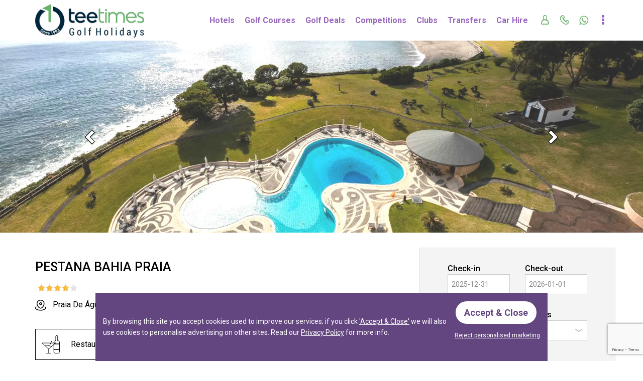

--- FILE ---
content_type: text/html; charset=UTF-8
request_url: https://www.azorespackage.com/bahia-palace-golf-holidays/
body_size: 14707
content:
<!DOCTYPE html>
<html lang="en">

<head>
	<script>
		var path_to_site = "";
	</script>
	<!-- Global site tag (gtag.js) - Google Analytics -->
	<script async src="https://www.googletagmanager.com/gtag/js?id=G-5XY7KHTM6D"></script>
	<script>
		window.dataLayer = window.dataLayer || [];
		function gtag() { dataLayer.push(arguments); }
		gtag('js', new Date());

		gtag('config', 'G-5XY7KHTM6D');
	</script>
		<meta charset="UTF-8">
	<meta name="viewport" content="width=device-width, initial-scale=1.0">

	<title>Pestana Bahia Praia Azores Golf Holidays</title>
	<meta name="description" content="Golf Holidays at Pestana Bahia Praia, Azores. All the information and the lowest rates for your Golf Break.">
	<meta name="keywords" content="Pestana Bahia Praia Golf Holidays">
	<meta name="author" content="Tee Times Golf Agency">
	<meta name="viewport" content="width=device-width, initial-scale=1, maximum-scale=1, user-scalable=0" />

	<!-- FB OpenGraph -->
	<meta property="og:title" content="Pestana Bahia Praia Azores Golf Holidays" />
	<meta property="og:type" content="website" />
	<meta property="og:url" content="https://www.azorespackage.com/bahia-palace-golf-holidays/" />
	<meta property="og:image" content="https://www.azorespackage.com/slideshow/pictures/accom/247/portugal-golf-bahia-palace-img1.webp" />
	<meta property="og:image:width" content="690" />
	<meta property="og:image:height" content="388" />
	<meta property="og:description" content="Golf Holidays at Pestana Bahia Praia, Azores. All the information and the lowest rates for your Golf Break." />
	<meta property="og:site_name" content="https://www.azorespackage.com" />
	<meta property="fb:app_id" content="371585749609165" />
		<!-- Twitter Card data -->
	<meta name="twitter:card" content="summary">
	<meta name="twitter:site" content="https://www.azorespackage.com">
	<meta name="twitter:image" content="https://www.azorespackage.com/slideshow/pictures/accom/247/portugal-golf-bahia-palace-img1.webp">
	<meta name="twitter:title" content="Pestana Bahia Praia Azores Golf Holidays">
	<meta name="twitter:description" content="Golf Holidays at Pestana Bahia Praia, Azores. All the information and the lowest rates for your Golf Break.">
	<meta name="twitter:creator" content="https://www.azorespackage.com">
		<meta name="google-signin-client_id" content="966534777374-uqcvi38ifhrrs23hl4ilrgle22t764fs.apps.googleusercontent.com">
			<link href="/css/bootstrap.min.css" rel="stylesheet">
	<link href="/css/flatpickr.min.css" rel="stylesheet">
	<link href="/css/flatpickr-month-select.min.css" rel="stylesheet">
	<link href="/css/font-awesome.min.css" rel="stylesheet">
	<link href="/css/jquery.typeahead.min.css" rel="stylesheet">
			<link rel="stylesheet" href="https://fonts.googleapis.com/css?family=Material+Icons">
		<link href="/css/intlTelInput.css" rel="stylesheet">
	
	<link href="/css/jquery.typeahead.min.css" rel="stylesheet">
	<style>
		:root {
			--main_color:
				#9766BD			;
			--main_color_hover:
				#63467F			;
			--slide_background: url(/imgs/hotel/general/top1.webp);
			--hotel_pack_title_big:
				14.5px			;
			--form_search_all_options:
				90px			;
		}

		.google_picture {
			height: 30px;
			width: 30px;
			border-radius: 15px;
			vertical-align: middle;
		}

		.google_name {
			color: #FFF;
		}

		#login_google a {
			float: right;
			color: #fff;
			text-decoration: underline;
			margin-top: 5px;
		}

		#social_login_table {
			margin-top: 10px;
		}
	</style>

	<link href='/css/styles.min.css' rel='stylesheet'>
<link href='/css/region_azores.min.css' rel='stylesheet'>
<link href='/css/slick.min.css' rel='stylesheet'>
<link href='/css/slick-theme.min.css' rel='stylesheet'>
<link href='/css/lightbox.min.css' rel='stylesheet'>
<link href='/css/hotel.min.css' rel='stylesheet'>
<link href='/css/hotel-designer.min.css' rel='stylesheet'>
<link href='/css/mapa.min.css' rel='stylesheet'>
<link href='/css/form_courses.min.css' rel='stylesheet'>
<link href='/css/suggestion_pack_hotel.min.css' rel='stylesheet'>

		<link href="/css/maptt.min.css" rel="stylesheet">
	<link rel="shortcut icon" href="/favicon-azores.ico">
			<!--Start of Tawk.to Script-->
		<script type="text/javascript">
			var Tawk_API = Tawk_API || {}, Tawk_LoadStart = new Date();
							Tawk_API.onLoad = function () {
											Tawk_API.minimize();
										};
								(function () {
					var s1 = document.createElement("script"), s0 = document.getElementsByTagName("script")[0];
					s1.async = true;
					s1.src = 'https://embed.tawk.to/591d6d3776be7313d291d619/default';
					s1.charset = 'UTF-8';
					s1.setAttribute('crossorigin', '*');
					s0.parentNode.insertBefore(s1, s0);
				})();
		</script>
		<!--End of Tawk.to Script-->
				<meta name="google-site-verification" content="SC3wpYI3SiYDnnV7Y5OLLjXNkpggHML0sE3hso4G21E" />	</head>

<body>
		<div class="global-wrap">
		<header><nav class="navbar navbar-default navbar-fixed-top navbar-effect-collapse-top" role="navigation">
	<div class="container">
		<div class="navbar-header">
					<button type="button" class="navbar-toggle collapsed" data-toggle="collapse" data-target="#navbar" aria-expanded="false" aria-controls="navbar"> <span class="sr-only">Toggle navigation</span> <span class="icon-bar"></span> <span class="icon-bar"></span> <span class="icon-bar"></span> </button>
		<div class="visible-xs logo_tt_menu">
        	<a href="/" >
        		<img alt="Tee Times Golf Holidays" src="/imgs/teetimes_logo_menu.webp" />
            </a>
        </div>
      </div>
      <div class="hidden-xs logo_tt_menu">
      	<a href="/" >
            <img alt="Tee Times Golf Holidays" src="/imgs/teetimes_logo_menu.webp" />
        </a>
      </div>    
      <div id="navbar" class="navbar-collapse collapse">
        <ul class="nav navbar-nav">
<li class="col-xs-3 pl0 pr0 visible-xs"><a href="/hotels-golf-holidays-azores/" class="">Hotels</a></li><li class="col-xs-3 pl0 pr0 visible-xs"><a href="/azores-golf-courses/" class="">Golf Courses</a></li><li class="col-xs-3 pl0 pr0 visible-xs"><a href="/golf-holiday-deals-azores/" class="">Golf Deals</a></li><li class="col-xs-3 pl0 pr0 visible-xs"><a href="/golf-competitions/" class="">Competitions</a></li>
						<li class='col-xs-12 visible-xs'></li>	
			<li class="col-xs-4 pl0 pr0 visible-xs"><a href="/clubs/" class="">Clubs</a></li><li class="col-xs-4 pl0 pr0 visible-xs"><a href="/transfers/" class="">Transfers</a></li><li class="col-xs-4 pl0 pr0 visible-xs"><a href="/car-hire/" class="">Car Hire</a></li>
				<li class="col-xs-12 visible-xs"></li>
				<li class="col-xs-20-per pl0 pr0 visible-xs icons-menu" id="menu-lty-login-xs">

					<span class="glyphtericon-user svgicon icons-menu-fa" onclick="loyalty_pag();"></span>
	
				</li>

				<li class="col-xs-20-per pl0 pr0 visible-xs icons-menu" id="resume_cart_header_xs">
					<div onclick="test_shoping_cart(0);" class="glyphtericon-shopcart svgicon icons-menu-fa relative">
						<div class="menu-cart-badge">0</div>
					</div>
				</li>
				<li class="col-xs-20-per pl0 pr0 visible-xs icons-menu">
					<span onclick="window.location.href='tel:+351289300680';" class="glyphtericon-phone svgicon icons-menu-fa"></span>
				</li>
				<li class="col-xs-20-per pl0 pr0 visible-xs icons-menu">
					<i class="fa fa-whatsapp icons-menu-fa" aria-hidden="true" onclick="window.open('https://api.whatsapp.com/send?phone=+351935288148&text=Hello', '_blank');"></i>
				</li>

				<li class="col-xs-20-per pl0 pr0 visible-xs icons-menu">
					<span class="glyphtericon-options svgicon dropdown-toggle icons-menu-op" id="menu_about" data-toggle="dropdown"></span>
					<ul class="dropdown-menu" role="menu" aria-labelledby="menu_about">
				<li role="presentation"><a role="menuitem" tabindex="-1" href="/loyalty-card-program/" class="" >Loyalty Card</a></li><li role="presentation"><a role="menuitem" tabindex="-1" href="https://www.teetimes.pt/blog/" class="" target="_blank">Latest News</a></li><li role="presentation"><a role="menuitem" tabindex="-1" href="/sightseeing/" class="" >Sightseeing</a></li><li role="presentation"><a role="menuitem" tabindex="-1" href="/amusements/" class="" >Amusements</a></li><li role="presentation"><a role="menuitem" tabindex="-1" href="/useful-information/" class="" >Useful Information</a></li><li role="presentation"><a role="menuitem" tabindex="-1" href="/about-us/" class="" >About Us</a></li><li role="presentation"><a role="menuitem" tabindex="-1" href="/quality-policy/" class="" >Quality Policy</a></li><li role="presentation"><a role="menuitem" tabindex="-1" href="/feedback/" class="" >Customer Feedback</a></li><li role="presentation"><a role="menuitem" tabindex="-1" href="/help-desk/" class="" >Help Desk</a></li><li role="presentation"><a role="menuitem" tabindex="-1" href="/terms-conditions/" class="" >Terms & Conditions</a></li><li role="presentation"><a role="menuitem" tabindex="-1" href="/contacts/" class="" >Contact Us</a></li>
					</ul>
				</li>
				<li class="hidden-xs"><a href="/hotels-golf-holidays-azores/" class="">Hotels</a></li><li class="hidden-xs"><a href="/azores-golf-courses/" class="">Golf Courses</a></li><li class="hidden-xs"><a href="/golf-holiday-deals-azores/" class="">Golf Deals</a></li><li class="hidden-xs"><a href="/golf-competitions/" class="">Competitions</a></li><li class="hidden-xs"><a href="/clubs/" class="">Clubs</a></li><li class="hidden-xs"><a href="/transfers/" class="">Transfers</a></li><li class="hidden-xs"><a href="/car-hire/" class="">Car Hire</a></li>
				<li class="hidden-xs pr10 icons-menu icons-menu-first" id="menu-lty-login">

					<span class="glyphtericon-user svgicon icons-menu-fa" onclick="loyalty_pag();"></span>
	
				</li>

				<li class="hidden-xs pl10 pr20 icons-menu hide" id="resume_cart_header">
					<div onclick="test_shoping_cart(0);" class="glyphtericon-shopcart svgicon icons-menu-fa relative">
						<div class="menu-cart-badge">0</div>
					</div>
				</li>
	
				<li class="hidden-xs pl10 pr10 icons-menu">
					<span onclick="window.location.href='tel:+351289300680';" class="glyphtericon-phone svgicon icons-menu-fa tooltip-tt" data-placement="left" data-toggle="tooltip" data-html="true" title="+ 351 289 300 680<br>In Portugal, call to the national fixed network"></span>
				</li>
				<li class="hidden-xs pl10 pr10 icons-menu">
					<i class="fa fa-whatsapp icons-menu-fa tooltip-tt" aria-hidden="true" data-placement="left" data-toggle="tooltip" onclick="window.open('https://api.whatsapp.com/send?phone=+351935288148&text=Hello', '_blank');" title="+ 351 935 288 148"></i>
				</li>

				<li class="hidden-xs pl10 pr0 icons-menu">
					<span class="glyphtericon-options svgicon icons-menu-op"></span>
					<ul class="dropdown-menu dropdown-menu-about">
				<li><a href="/loyalty-card-program/" class="" >Loyalty Card</a></li><li><a href="https://www.teetimes.pt/blog/" class="" target="_blank">Latest News</a></li><li><a href="/sightseeing/" class="" >Sightseeing</a></li><li><a href="/amusements/" class="" >Amusements</a></li><li><a href="/useful-information/" class="" >Useful Information</a></li><li><a href="/about-us/" class="" >About Us</a></li><li><a href="/quality-policy/" class="" >Quality Policy</a></li><li><a href="/feedback/" class="" >Customer Feedback</a></li><li><a href="/help-desk/" class="" >Help Desk</a></li><li><a href="/terms-conditions/" class="" >Terms & Conditions</a></li><li><a href="/contacts/" class="" >Contact Us</a></li>
					</ul>
				</li>
				        </ul>
        	</div>
           
    </div>
</nav>
</header>
<div class="modal fade" id="myModal" tabindex="-1" role="dialog" aria-labelledby="myModalLabel">
  <div class="modal-dialog modal-lg" role="document">
    <div class="modal-content">
      <div class="modal-header">
        <button type="button" class="close" data-dismiss="modal" aria-label="Close"><span aria-hidden="true">&times;</span></button>
        <h4 class="modal-title" id="myModalLabel">Destinations</h4>
      </div>
      <div class="modal-body">
              </div>      
    </div>
  </div>
</div>
<div class="top-area">
  <div class="bg-holder full">
 
    <div id="carousel_top" class="carousel slide" data-ride="carousel">
      <div class="carousel-inner sliderx">
        <div class="item active">
        
        	<img class=" " src="/slideshow/pictures/accom/247/portugal-golf-bahia-palace-big1.webp" alt="Portugal golf holidays - Pestana Bahia Praia - Photo 1">
        </div>
        
        <div class="item">
        
        	<img class=" " src="/slideshow/pictures/accom/247/portugal-golf-bahia-palace-big2.webp" alt="Portugal golf holidays - Pestana Bahia Praia - Photo 2">
        </div>
        
        <div class="item">
        
        	<img class=" " src="/slideshow/pictures/accom/247/portugal-golf-bahia-palace-big3.webp" alt="Portugal golf holidays - Pestana Bahia Praia - Photo 3">
        </div>
        
      </div>
      
      <a class="control_show left carousel-control" href="#carousel_top" data-slide="prev"> <span class="glyphicon glyphicon-chevron-left"></span> <span class="sr-only">Previous</span> </a> <a class="control_show right carousel-control" href="#carousel_top" data-slide="next"> <span class="glyphicon glyphicon-chevron-right"></span> <span class="sr-only">Next</span> </a> 
 	</div>
       
  </div>
</div>
				
<section class=" pt30 pt10-xs ">
	<div class="container">
		<div class="row mb30">

			<div class="col-md-8">
				<div class="row">
					<div class="col-xs-12">
						<div id="carousel_img_small" style="margin:15px;" class="slick-carousel hidden">
																<div>
										<a href="javascript:void(0);">
											<div class="video-thumbnail-container">

												<img src="https://img.youtube.com/vi/j2C_6lGwvBo/hqdefault.jpg" data-toggle="modal" data-target="#modal_video" class="main-thumbnail-image" alt="Video Thumbnail">

												<img src="/imgs/youtube-logo.png" alt="YouTube Play Icon" class="youtube-play-icon">
											</div>


										</a>
									</div>
																	<div>
									<a href="/slideshow/pictures/accom/247/portugal-golf-bahia-palace-img1.webp" data-lightbox="gallery2">
										<img src="/slideshow/pictures/accom/247/portugal-golf-bahia-palace-img1.webp" alt="Portugal golf holidays - Pestana Bahia Praia - Photo 4">
									</a>
								</div>
																<div>
									<a href="/slideshow/pictures/accom/247/portugal-golf-bahia-palace-img2.webp" data-lightbox="gallery2">
										<img src="/slideshow/pictures/accom/247/portugal-golf-bahia-palace-img2.webp" alt="Portugal golf holidays - Pestana Bahia Praia - Photo 5">
									</a>
								</div>
																<div>
									<a href="/slideshow/pictures/accom/247/portugal-golf-bahia-palace-img3.webp" data-lightbox="gallery2">
										<img src="/slideshow/pictures/accom/247/portugal-golf-bahia-palace-img3.webp" alt="Portugal golf holidays - Pestana Bahia Praia - Photo 6">
									</a>
								</div>
																<div>
									<a href="/slideshow/pictures/accom/247/portugal-golf-bahia-palace-img4.webp" data-lightbox="gallery2">
										<img src="/slideshow/pictures/accom/247/portugal-golf-bahia-palace-img4.webp" alt="Portugal golf holidays - Pestana Bahia Praia - Photo 7">
									</a>
								</div>
																<div>
									<a href="/slideshow/pictures/accom/247/portugal-golf-bahia-palace-img5.webp" data-lightbox="gallery2">
										<img src="/slideshow/pictures/accom/247/portugal-golf-bahia-palace-img5.webp" alt="Portugal golf holidays - Pestana Bahia Praia - Photo 8">
									</a>
								</div>
																<div>
									<a href="/slideshow/pictures/accom/247/portugal-golf-bahia-palace-img6.webp" data-lightbox="gallery2">
										<img src="/slideshow/pictures/accom/247/portugal-golf-bahia-palace-img6.webp" alt="Portugal golf holidays - Pestana Bahia Praia - Photo 9">
									</a>
								</div>
																<div>
									<a href="/slideshow/pictures/accom/247/portugal-golf-bahia-palace-img7.webp" data-lightbox="gallery2">
										<img src="/slideshow/pictures/accom/247/portugal-golf-bahia-palace-img7.webp" alt="Portugal golf holidays - Pestana Bahia Praia - Photo 10">
									</a>
								</div>
																<div>
									<a href="/slideshow/pictures/accom/247/portugal-golf-bahia-palace-img8.webp" data-lightbox="gallery2">
										<img src="/slideshow/pictures/accom/247/portugal-golf-bahia-palace-img8.webp" alt="Portugal golf holidays - Pestana Bahia Praia - Photo 11">
									</a>
								</div>
																<div>
									<a href="/slideshow/pictures/accom/247/portugal-golf-bahia-palace-img9.webp" data-lightbox="gallery2">
										<img src="/slideshow/pictures/accom/247/portugal-golf-bahia-palace-img9.webp" alt="Portugal golf holidays - Pestana Bahia Praia - Photo 12">
									</a>
								</div>
																<div>
									<a href="/slideshow/pictures/accom/247/portugal-golf-bahia-palace-img10.webp" data-lightbox="gallery2">
										<img src="/slideshow/pictures/accom/247/portugal-golf-bahia-palace-img10.webp" alt="Portugal golf holidays - Pestana Bahia Praia - Photo 13">
									</a>
								</div>
																<div>
									<a href="/slideshow/pictures/accom/247/portugal-golf-bahia-palace-img11.webp" data-lightbox="gallery2">
										<img src="/slideshow/pictures/accom/247/portugal-golf-bahia-palace-img11.webp" alt="Portugal golf holidays - Pestana Bahia Praia - Photo 14">
									</a>
								</div>
														</div>
					</div>
					<div class="col-xs-12 mt15">
						<h1><div class="hotel_title_text">Pestana Bahia Praia</div></h1>
						<div class="stars  sfour" bis_skin_checked="1"></div>
					</div>
					<div class="col-xs-12 col-sm-10 mt15">
						<img src="/imgs/designer/address.svg" alt="Address Icon" class="hotel_adress_icon">
						<span class="hotel_adress">Praia De Água D’alto Apartado 8, 9680-365, Ponta Delgada</span>
					</div>
					<div class="col-xs-12 col-sm-2 mt15">
						<div class="hotel_adress_map text-xs-left"><a href="#map_w_panel" onclick="define_zoom = 15;GeneralStuff.loadMap();">Show on map</a></div>
					</div>
					<div class="col-xs-12 mt15 check_avail_mob">
						<a href="#check_avail"><button class="check_avail_button_mob" type="button">Check availability</button></a>
					</div>
				</div>
								<div class="row mt15">
					<div class="col-xs-12">
						<div class="row">
							<div class='col-xs-6 col-sm-4 mb15 '>
										<div class='hotel_general_item'>
										<img src='/imgs/designer/drinks.svg' alt='Restaurant Icon' class='hotel_general_item_image'>
										<span class='hotel_general_item_text' data-toggle='tooltip' data-placement='top' title='Restaurant/Bar'>Restaurant/Bar</span>
										</div>
										</div><div class='col-xs-6 col-sm-4 mb15 '>
										<div class='hotel_general_item'>
										<img src='/imgs/designer/nosmoking.svg' alt='No Smoking Icon' class='hotel_general_item_image'>
										<span class='hotel_general_item_text' data-toggle='tooltip' data-placement='top' title='No Smoking'>No Smoking</span>
										</div>
										</div><div class='col-xs-6 col-sm-4 mb15 hidden-xs'>
										<div class='hotel_general_item'>
										<img src='/imgs/designer/gym.svg' alt='Gym Icon' class='hotel_general_item_image'>
										<span class='hotel_general_item_text' data-toggle='tooltip' data-placement='top' title='Gym/Spa/Fitness'>Gym/Spa/Fitness</span>
										</div>
										</div>						</div>

					</div>
				</div>
				<div class="row mt15">
					<div class="col-xs-12">
						<div class="hotel_description">Overlooking the Atlantic Ocean, this luxurious resort on the island of São Miguel enjoys a stunning setting near the town of Vila Franca do Campo.<br />
<br />
Combining attentive service with first-class facilities, Bahia Palace is a stone’s throw from Água d’Alto Beach. Start the day with an assorted breakfast next to the pool. While you eat and marvel at sea views, the friendly staff can arrange a massage or other activity.<br />
<br />
All of the guest rooms are spaciously laid-out and feature a seating area for the maximum in comfort. Make the most of your private balcony by ordering in room service and dining al fresco. If you prefer, you can also pay a visit to the restaurant or on-site bar.<br />
<br />
Your stay at Bahia Palace is not complete without improving your tennis or snooker skills. Children can have fun in the games room. The sauna is the ideal spot to relax after a long and day of exploring the island on foot or with rental bike.<span class="hotel_description_read" onClick="read_more_desc_hotel(1);">(<span class="hotel_desc_word">read more</span><span class="hotel_desc_word_more hotel_desc_word">close</span>)</span></div>
					</div>
				</div>
				<div class="row mt15">
					<div class="col-xs-12">
						<div class="tabs_hotel_info mt20" id="tabs_hotel_info">

							<ul class="tab-links" role="tablist">
								<li role="presentation" class="active"><a href="#golf_packages" aria-controls="golf_packages" role="tab" data-toggle="tab"><span class="hidden-xs">Golf </span>Packages</a></li>
								<li role="presentation"><a href="#offers" aria-controls="offers" role="tab" data-toggle="tab">Offers</a></li>
								<li role="presentation"><a href="#facilities" aria-controls="facilities" role="tab" data-toggle="tab">Facilities</a></li>

							</ul>

							<!-- Tab panes -->
							<div class="tab-content">
								<div role="tabpanel" class="tab active" id="golf_packages">
																			<div class="row mb15">
											<div class="col-xs-12 hotel-tech-info">
												<ul class="mb0">
													<li><b>Accommodation Notes</b> <b>Up to 10% Hotel Discount</b> - For stays with minimum 7 nights in a row (Cumulative with EBD)  </li><li><b>Price</b> In case your dates include more than one season, final price may have to be adjusted.</li>												</ul>
											</div>
										</div>
																		<div class="row mb15">
										

	<div class="col-xs-12 suggestion-pack-hotel mb20 pr0 pl0" id="accordion">
					<div class="panel panel-default collapse collapse_hp collapse_open">
				<div class="panel-heading taylor-heading type_other same_type pb15">
					<div class="panel-title">
						<div class="row">
							<div class="col-xs-12">
								<p class='suggestion-tailor-title open-pack-tailor pointer mb0 ' style="padding: 15px;"><a href='/bahia-palace-golf-package/1713/four-nights-three-golf-rounds/'>4 Nights BB & 3 Golf Rounds</a></p>

							</div>
							
						</div>
						<div class="row row-equal">
							<div class="col-sm-5 col-xs-12" style="line-height: 1em;">
								<p class='text-left mb15 ml30'>Bed and Breakfast</p>
									<div class="col-xs-12 pl30-lg pr30-lg pl30-md pr30-md">
		<div class="pull-left2 offers_add_value_title" bis_skin_checked="1">
            <img src="/imgs/designer/flag-golf.svg" alt="Golf Icon" style="width:20px; height:20px; margin-right:5px; vertical-align:middle;">
            <span class="offers_add_value_title1"><b>Golf Courses: &nbsp;</b></span>
        </div>
        <div bis_skin_checked="1" style="font-size: 14px;">
           
                <div class='choose-condition'>Choose 3 Rounds From:</div><div class='choose-condition'> <a href='/golf-course/batalha-golf-club/' target='_blank' class='golf-course-link'>Batalha Golf Club</a></div><div class='choose-condition'> <a href='/golf-course/furnas/' target='_blank' class='golf-course-link'>Furnas Golf Course</a></div>            
        </div>
    
</div>							</div>
							<div class="col-sm-4 hidden-xs">
								<div class="mobile_gallery_in_pack"  style="margin-top: auto; text-align: center;">
									<div id="carousel_img_in_pack_1713" class="slick-carousel slick-carousel_sug_pack hidden">
																					<div>
												<a href="/slideshow/pictures/course/85/portugal-golf-batalha-golf-club-img1.webp" data-lightbox="gallery_sug_pack1713" data-title="Batalha Golf Club">
													<img class="img-responsive" src="/slideshow/pictures/course/85/portugal-golf-batalha-golf-club-img1.webp" alt="Batalha Golf Club">
													<div class="sug_pack_img_title mt5">Batalha Golf Club</div>
												</a>
											</div>
																						<div>
												<a href="/slideshow/pictures/course/86/portugal-golf-furnas-img1.webp" data-lightbox="gallery_sug_pack1713" data-title="Furnas Golf Course">
													<img class="img-responsive" src="/slideshow/pictures/course/86/portugal-golf-furnas-img1.webp" alt="Furnas Golf Course">
													<div class="sug_pack_img_title mt5">Furnas Golf Course</div>
												</a>
											</div>
																				</div>
								</div>
							</div>
							<div class="col-sm-3 col-xs-12">
								<div class="row full-height-child">
									
									<div class="col-xs-12" >
										<div class="hotel_booking" style="margin-top: auto; text-align: center;">
											<p class='hp-tailor-price open-pack-tailor mb0 ml0 ' style="padding: 15px;text-align:center;float:unset;"><span class='suggestion-pack-hotel-title-value'><span class='suggestion-pack-hotel-title-from'>from</span>525 &euro;</span><span class='hp-tailor-date'>2nd Jan 26 <span class='text-nowrap'>- 31st Jan 26</span></span></p>
											<button class="btn btn-primary bt-show-all-rooms" id="bt_book_now_1713" type="button" onclick="ui.packCollapse(1713);">Book Now</button>
										</div>
									</div>
								</div>

							</div>
						</div>
					</div>
				</div>
				<div id="collapse1713" class="panel-collapse collapse" aria-expanded="true" style="">
					<div class="panel-body pt0">
						<div class="pack_info">
							<div class="row">
								<div class="form_h_pk_in_list col-xs-12 mt15 pl0 pr0" data-id-h-pk="1713" id="form_hotel_pack_in_list_1713">

								</div>
							</div>
						</div>
					</div>
				</div>
			</div>
			<div class="clearfix"></div>
						<div class="panel panel-default collapse collapse_hp collapse_open">
				<div class="panel-heading taylor-heading type_other same_type pb15">
					<div class="panel-title">
						<div class="row">
							<div class="col-xs-12">
								<p class='suggestion-tailor-title open-pack-tailor pointer mb0 ' style="padding: 15px;"><a href='/bahia-palace-golf-package/1712/seven-nights-five-golf-rounds/'>7 Nights BB & 5 Golf Rounds</a></p>

							</div>
							
						</div>
						<div class="row row-equal">
							<div class="col-sm-5 col-xs-12" style="line-height: 1em;">
								<p class='text-left mb15 ml30'>Bed and Breakfast</p>
									<div class="col-xs-12 pl30-lg pr30-lg pl30-md pr30-md">
		<div class="pull-left2 offers_add_value_title" bis_skin_checked="1">
            <img src="/imgs/designer/flag-golf.svg" alt="Golf Icon" style="width:20px; height:20px; margin-right:5px; vertical-align:middle;">
            <span class="offers_add_value_title1"><b>Golf Courses: &nbsp;</b></span>
        </div>
        <div bis_skin_checked="1" style="font-size: 14px;">
           
                <div class='choose-condition'>Choose 5 Rounds From:</div><div class='choose-condition'> <a href='/golf-course/batalha-golf-club/' target='_blank' class='golf-course-link'>Batalha Golf Club</a></div><div class='choose-condition'> <a href='/golf-course/furnas/' target='_blank' class='golf-course-link'>Furnas Golf Course</a></div>            
        </div>
    
</div>							</div>
							<div class="col-sm-4 hidden-xs">
								<div class="mobile_gallery_in_pack"  style="margin-top: auto; text-align: center;">
									<div id="carousel_img_in_pack_1712" class="slick-carousel slick-carousel_sug_pack hidden">
																					<div>
												<a href="/slideshow/pictures/course/85/portugal-golf-batalha-golf-club-img1.webp" data-lightbox="gallery_sug_pack1712" data-title="Batalha Golf Club">
													<img class="img-responsive" src="/slideshow/pictures/course/85/portugal-golf-batalha-golf-club-img1.webp" alt="Batalha Golf Club">
													<div class="sug_pack_img_title mt5">Batalha Golf Club</div>
												</a>
											</div>
																						<div>
												<a href="/slideshow/pictures/course/86/portugal-golf-furnas-img1.webp" data-lightbox="gallery_sug_pack1712" data-title="Furnas Golf Course">
													<img class="img-responsive" src="/slideshow/pictures/course/86/portugal-golf-furnas-img1.webp" alt="Furnas Golf Course">
													<div class="sug_pack_img_title mt5">Furnas Golf Course</div>
												</a>
											</div>
																				</div>
								</div>
							</div>
							<div class="col-sm-3 col-xs-12">
								<div class="row full-height-child">
									
									<div class="col-xs-12" >
										<div class="hotel_booking" style="margin-top: auto; text-align: center;">
											<p class='hp-tailor-price open-pack-tailor mb0 ml0 ' style="padding: 15px;text-align:center;float:unset;"><span class='suggestion-pack-hotel-title-value'><span class='suggestion-pack-hotel-title-from'>from</span>903 &euro;</span><span class='hp-tailor-date'>2nd Jan 26 <span class='text-nowrap'>- 31st Jan 26</span></span></p>
											<button class="btn btn-primary bt-show-all-rooms" id="bt_book_now_1712" type="button" onclick="ui.packCollapse(1712);">Book Now</button>
										</div>
									</div>
								</div>

							</div>
						</div>
					</div>
				</div>
				<div id="collapse1712" class="panel-collapse collapse" aria-expanded="true" style="">
					<div class="panel-body pt0">
						<div class="pack_info">
							<div class="row">
								<div class="form_h_pk_in_list col-xs-12 mt15 pl0 pr0" data-id-h-pk="1712" id="form_hotel_pack_in_list_1712">

								</div>
							</div>
						</div>
					</div>
				</div>
			</div>
			<div class="clearfix"></div>
				</div>

		<div id="hotelPackModal" class="modal fade" role="dialog">
		<div class="modal-dialog">
			<div class="modal-content">
				<div class="row modal-header mr0 ml0 pb0">
					<button type="button" class="close" data-dismiss="modal">&times;</button>
				</div>
				<div class="row modal-body mr0 ml0 pt0">
				</div>
			</div>
		</div>
	</div>
										</div>
								</div>
								<div role="tabpanel" class="tab" id="offers">
									<div class="row mb15">
										<div class="col-xs-12 hotel-tech-info">
											<div class="no_offers">No special offers available at this time.</div>										</div>
									</div>
								</div>
								<div role="tabpanel" class="tab" id="facilities">
									<div class="row mb15">
										<div class="col-xs-12 hotel-tech-info">
											<div class="row">
												<div class="col-xs-12 col-sm-4 mb15">
													<div class="hotel_facilities_item_block">
														<div class="hotel_facilities_item_img">
															<img src="/imgs/designer/general.svg" alt="General Facilities Icon">
														</div>
														<div class="hotel_facilities_item_title"> General Facilities</div>

													</div>
													<div class="hotel_facilities_item_text">

														<ul><li>Parking</li><li>Restaurant</li><li>Pets Allowed</li><li>Bar</li><li>24-Hour Front Desk</li><li>Garden</li><li>Non-Smoking Rooms</li><li>Free Parking</li><li>Elevator</li><li>Safety Deposit Box</li><li>Chapel/Shrine</li><li>Heating</li><li>Luggage Storage</li><li>All Public and Private spaces non-smoking</li><li>Airconditioning</li></ul>
													</div>
												</div>
												<div class="col-xs-12 col-sm-4 mb15">
													<div class="hotel_facilities_item_block">
														<div class="hotel_facilities_item_img">
															<img src="/imgs/designer/activity.svg" alt="Activities Icon">
														</div>
														<div class="hotel_facilities_item_title"> Activities</div>

													</div>
													<div class="hotel_facilities_item_text">

														<ul><li>Tennis Court</li><li>Sauna</li><li>Games Room</li><li>Massage</li><li>Billiards</li><li>Table Tennis</li><li>Library</li><li>Hiking</li><li>Cycling</li><li>Outdoor Swimming Pool</li></ul>
													</div>
												</div>
												<div class="col-xs-12 col-sm-4 mb15">
													<div class="hotel_facilities_item_block">
														<div class="hotel_facilities_item_img">
															<img src="/imgs/designer/services.svg" alt="Services Icon">
														</div>
														<div class="hotel_facilities_item_title"> Services</div>

													</div>
													<div class="hotel_facilities_item_text">
														<ul><li>Room Service</li><li>Meeting/Banquet Facilities</li><li>Airport Shuttle</li><li>Laundry</li><li>Ironing Service</li><li>Internet Services</li><li>Currency Exchange</li><li>Souvenirs/Gift Shop</li><li>Bicycle Rental</li><li>Car Hire</li><li>Fax/Photocopying</li><li>Wi-Fi/Wireless LAN</li></ul>													</div>
												</div>
											</div>
											<div class="row">
												<div class="col-xs-12 col-sm-4 mb15">
													<h4 class="hotel_facilities_item_title">Internet</h4>
													<div class="hotel_facilities_item_text">
														Free! WiFi is available in all areas and is free of charge.													</div>
												</div>
												<div class="col-xs-12 col-sm-4 mb15">
													<h4 class="hotel_facilities_item_title">Guest Parking</h4>
													<div class="hotel_facilities_item_text">
														Free private parking is possible on site (reservation is not needed).													</div>
												</div>
												<div class="col-xs-12 col-sm-4 mb15">
													<div class="row">
														<div class="col-xs-6">
															<h4 class="hotel_facilities_item_title">Check-in</h4>
															<div class="hotel_facilities_item_text text-center">
																15:00															</div>
														</div>
														<div class="col-xs-6">
															<h4 class="hotel_facilities_item_title">Check-out</h4>
															<div class="hotel_facilities_item_text text-center">
																12:00															</div>
														</div>
													</div>
												</div>
											</div>
										</div>
									</div>
								</div>
							</div>
						</div>
					</div>
				</div>
			</div>
			<div class="col-md-4">
				<div class="row hotel_reviews mb20" id="check_avail">
					<div class="col-xs-6 mb20">
						<p class="book_this_hotel_title">Check-in</p>
						<input class="mb10" data-initial='1' id="ht_check_in247" type="text" value="2025-12-31" readonly="true" placeholder="Date">
					</div>
					<div class="col-xs-6 mb20">
						<p class="book_this_hotel_title">Check-out</p>
						<input class="mb10" id="ht_check_out247" type="text" value="2026-01-01" readonly="true" placeholder="Date">
					</div>
					<div class="col-xs-6 mb20">
						<div class="sel_room_w_div">
							<p class="book_this_hotel_title">Number of Guests</p>
							<input type="hidden" id='ht_adults247'>
							<div class="sel_room" id="sel_adults_247" onClick="open_close_op_adults(247);">
								<div class="op_room_format">
									<span class="">0</span>
								</div>
							</div>
							<div class="ops_room hide" id="ops_room_247">
																	<div class="op_room pl8" onclick="click_op_adults(0,247,this)" val="0">
										<div class="">0</div>
									</div>
																		<div class="op_room pl8" onclick="click_op_adults(1,247,this)" val="1">
										<div class="">1</div>
									</div>
																		<div class="op_room pl8" onclick="click_op_adults(2,247,this)" val="2">
										<div class="">2</div>
									</div>
																		<div class="op_room pl8" onclick="click_op_adults(3,247,this)" val="3">
										<div class="">3</div>
									</div>
																		<div class="op_room pl8" onclick="click_op_adults(4,247,this)" val="4">
										<div class="">4</div>
									</div>
																		<div class="op_room pl8" onclick="click_op_adults(5,247,this)" val="5">
										<div class="">5</div>
									</div>
																		<div class="op_room pl8" onclick="click_op_adults(6,247,this)" val="6">
										<div class="">6</div>
									</div>
																		<div class="op_room pl8" onclick="click_op_adults(7,247,this)" val="7">
										<div class="">7</div>
									</div>
																		<div class="op_room pl8" onclick="click_op_adults(8,247,this)" val="8">
										<div class="">8</div>
									</div>
																		<div class="op_room pl8" onclick="click_op_adults(9,247,this)" val="9">
										<div class="">9</div>
									</div>
																		<div class="op_room pl8" onclick="click_op_adults(10,247,this)" val="10">
										<div class="">10</div>
									</div>
																		<div class="op_room pl8" onclick="click_op_adults(11,247,this)" val="11">
										<div class="">11</div>
									</div>
																		<div class="op_room pl8" onclick="click_op_adults(12,247,this)" val="12">
										<div class="">12</div>
									</div>
																		<div class="op_room pl8" onclick="click_op_adults(13,247,this)" val="13">
										<div class="">13</div>
									</div>
																		<div class="op_room pl8" onclick="click_op_adults(14,247,this)" val="14">
										<div class="">14</div>
									</div>
																		<div class="op_room pl8" onclick="click_op_adults(15,247,this)" val="15">
										<div class="">15</div>
									</div>
																		<div class="op_room pl8" onclick="click_op_adults(16,247,this)" val="16">
										<div class="">16</div>
									</div>
																		<div class="op_room pl8" onclick="click_op_adults(17,247,this)" val="17">
										<div class="">17</div>
									</div>
																		<div class="op_room pl8" onclick="click_op_adults(18,247,this)" val="18">
										<div class="">18</div>
									</div>
																		<div class="op_room pl8" onclick="click_op_adults(19,247,this)" val="19">
										<div class="">19</div>
									</div>
																		<div class="op_room pl8" onclick="click_op_adults(20,247,this)" val="20">
										<div class="">20</div>
									</div>
																		<div class="op_room pl8" onclick="click_op_adults(21,247,this)" val="21">
										<div class="">21</div>
									</div>
																		<div class="op_room pl8" onclick="click_op_adults(22,247,this)" val="22">
										<div class="">22</div>
									</div>
																		<div class="op_room pl8" onclick="click_op_adults(23,247,this)" val="23">
										<div class="">23</div>
									</div>
																		<div class="op_room pl8" onclick="click_op_adults(24,247,this)" val="24">
										<div class="">24</div>
									</div>
																		<div class="op_room pl8" onclick="click_op_adults(25,247,this)" val="25">
										<div class="">25</div>
									</div>
																		<div class="op_room pl8" onclick="click_op_adults(26,247,this)" val="26">
										<div class="">26</div>
									</div>
																		<div class="op_room pl8" onclick="click_op_adults(27,247,this)" val="27">
										<div class="">27</div>
									</div>
																		<div class="op_room pl8" onclick="click_op_adults(28,247,this)" val="28">
										<div class="">28</div>
									</div>
																		<div class="op_room pl8" onclick="click_op_adults(29,247,this)" val="29">
										<div class="">29</div>
									</div>
																		<div class="op_room pl8" onclick="click_op_adults(30,247,this)" val="30">
										<div class="">30</div>
									</div>
																		<div class="op_room pl8" onclick="click_op_adults(31,247,this)" val="31">
										<div class="">31</div>
									</div>
																		<div class="op_room pl8" onclick="click_op_adults(32,247,this)" val="32">
										<div class="">32</div>
									</div>
																		<div class="op_room pl8" onclick="click_op_adults(33,247,this)" val="33">
										<div class="">33</div>
									</div>
																		<div class="op_room pl8" onclick="click_op_adults(34,247,this)" val="34">
										<div class="">34</div>
									</div>
																		<div class="op_room pl8" onclick="click_op_adults(35,247,this)" val="35">
										<div class="">35</div>
									</div>
																		<div class="op_room pl8" onclick="click_op_adults(36,247,this)" val="36">
										<div class="">36</div>
									</div>
																		<div class="op_room pl8" onclick="click_op_adults(37,247,this)" val="37">
										<div class="">37</div>
									</div>
																		<div class="op_room pl8" onclick="click_op_adults(38,247,this)" val="38">
										<div class="">38</div>
									</div>
																		<div class="op_room pl8" onclick="click_op_adults(39,247,this)" val="39">
										<div class="">39</div>
									</div>
																		<div class="op_room pl8" onclick="click_op_adults(40,247,this)" val="40">
										<div class="">40</div>
									</div>
																		<div class="op_room pl8" onclick="click_op_adults(41,247,this)" val="41">
										<div class="">41</div>
									</div>
																		<div class="op_room pl8" onclick="click_op_adults(42,247,this)" val="42">
										<div class="">42</div>
									</div>
																		<div class="op_room pl8" onclick="click_op_adults(43,247,this)" val="43">
										<div class="">43</div>
									</div>
																		<div class="op_room pl8" onclick="click_op_adults(44,247,this)" val="44">
										<div class="">44</div>
									</div>
																		<div class="op_room pl8" onclick="click_op_adults(45,247,this)" val="45">
										<div class="">45</div>
									</div>
																		<div class="op_room pl8" onclick="click_op_adults(46,247,this)" val="46">
										<div class="">46</div>
									</div>
																		<div class="op_room pl8" onclick="click_op_adults(47,247,this)" val="47">
										<div class="">47</div>
									</div>
																		<div class="op_room pl8" onclick="click_op_adults(48,247,this)" val="48">
										<div class="">48</div>
									</div>
																		<div class="op_room pl8" onclick="click_op_adults(49,247,this)" val="49">
										<div class="">49</div>
									</div>
																		<div class="op_room pl8" onclick="click_op_adults(50,247,this)" val="50">
										<div class="">50</div>
									</div>
																		<div class="op_room pl8" onclick="click_op_adults(51,247,this)" val="51">
										<div class="">51</div>
									</div>
																		<div class="op_room pl8" onclick="click_op_adults(52,247,this)" val="52">
										<div class="">52</div>
									</div>
																		<div class="op_room pl8" onclick="click_op_adults(53,247,this)" val="53">
										<div class="">53</div>
									</div>
																		<div class="op_room pl8" onclick="click_op_adults(54,247,this)" val="54">
										<div class="">54</div>
									</div>
																		<div class="op_room pl8" onclick="click_op_adults(55,247,this)" val="55">
										<div class="">55</div>
									</div>
																		<div class="op_room pl8" onclick="click_op_adults(56,247,this)" val="56">
										<div class="">56</div>
									</div>
																		<div class="op_room pl8" onclick="click_op_adults(57,247,this)" val="57">
										<div class="">57</div>
									</div>
																		<div class="op_room pl8" onclick="click_op_adults(58,247,this)" val="58">
										<div class="">58</div>
									</div>
																		<div class="op_room pl8" onclick="click_op_adults(59,247,this)" val="59">
										<div class="">59</div>
									</div>
																		<div class="op_room pl8" onclick="click_op_adults(60,247,this)" val="60">
										<div class="">60</div>
									</div>
																		<div class="op_room pl8" onclick="click_op_adults(61,247,this)" val="61">
										<div class="">61</div>
									</div>
																		<div class="op_room pl8" onclick="click_op_adults(62,247,this)" val="62">
										<div class="">62</div>
									</div>
																		<div class="op_room pl8" onclick="click_op_adults(63,247,this)" val="63">
										<div class="">63</div>
									</div>
																		<div class="op_room pl8" onclick="click_op_adults(64,247,this)" val="64">
										<div class="">64</div>
									</div>
																		<div class="op_room pl8" onclick="click_op_adults(65,247,this)" val="65">
										<div class="">65</div>
									</div>
																		<div class="op_room pl8" onclick="click_op_adults(66,247,this)" val="66">
										<div class="">66</div>
									</div>
																		<div class="op_room pl8" onclick="click_op_adults(67,247,this)" val="67">
										<div class="">67</div>
									</div>
																		<div class="op_room pl8" onclick="click_op_adults(68,247,this)" val="68">
										<div class="">68</div>
									</div>
																		<div class="op_room pl8" onclick="click_op_adults(69,247,this)" val="69">
										<div class="">69</div>
									</div>
																		<div class="op_room pl8" onclick="click_op_adults(70,247,this)" val="70">
										<div class="">70</div>
									</div>
																		<div class="op_room pl8" onclick="click_op_adults(71,247,this)" val="71">
										<div class="">71</div>
									</div>
																		<div class="op_room pl8" onclick="click_op_adults(72,247,this)" val="72">
										<div class="">72</div>
									</div>
																		<div class="op_room pl8" onclick="click_op_adults(73,247,this)" val="73">
										<div class="">73</div>
									</div>
																		<div class="op_room pl8" onclick="click_op_adults(74,247,this)" val="74">
										<div class="">74</div>
									</div>
																		<div class="op_room pl8" onclick="click_op_adults(75,247,this)" val="75">
										<div class="">75</div>
									</div>
																		<div class="op_room pl8" onclick="click_op_adults(76,247,this)" val="76">
										<div class="">76</div>
									</div>
																		<div class="op_room pl8" onclick="click_op_adults(77,247,this)" val="77">
										<div class="">77</div>
									</div>
																		<div class="op_room pl8" onclick="click_op_adults(78,247,this)" val="78">
										<div class="">78</div>
									</div>
																		<div class="op_room pl8" onclick="click_op_adults(79,247,this)" val="79">
										<div class="">79</div>
									</div>
																		<div class="op_room pl8" onclick="click_op_adults(80,247,this)" val="80">
										<div class="">80</div>
									</div>
																		<div class="op_room pl8" onclick="click_op_adults(81,247,this)" val="81">
										<div class="">81</div>
									</div>
																		<div class="op_room pl8" onclick="click_op_adults(82,247,this)" val="82">
										<div class="">82</div>
									</div>
																		<div class="op_room pl8" onclick="click_op_adults(83,247,this)" val="83">
										<div class="">83</div>
									</div>
																		<div class="op_room pl8" onclick="click_op_adults(84,247,this)" val="84">
										<div class="">84</div>
									</div>
																		<div class="op_room pl8" onclick="click_op_adults(85,247,this)" val="85">
										<div class="">85</div>
									</div>
																		<div class="op_room pl8" onclick="click_op_adults(86,247,this)" val="86">
										<div class="">86</div>
									</div>
																		<div class="op_room pl8" onclick="click_op_adults(87,247,this)" val="87">
										<div class="">87</div>
									</div>
																		<div class="op_room pl8" onclick="click_op_adults(88,247,this)" val="88">
										<div class="">88</div>
									</div>
																		<div class="op_room pl8" onclick="click_op_adults(89,247,this)" val="89">
										<div class="">89</div>
									</div>
																		<div class="op_room pl8" onclick="click_op_adults(90,247,this)" val="90">
										<div class="">90</div>
									</div>
																		<div class="op_room pl8" onclick="click_op_adults(91,247,this)" val="91">
										<div class="">91</div>
									</div>
																		<div class="op_room pl8" onclick="click_op_adults(92,247,this)" val="92">
										<div class="">92</div>
									</div>
																		<div class="op_room pl8" onclick="click_op_adults(93,247,this)" val="93">
										<div class="">93</div>
									</div>
																		<div class="op_room pl8" onclick="click_op_adults(94,247,this)" val="94">
										<div class="">94</div>
									</div>
																		<div class="op_room pl8" onclick="click_op_adults(95,247,this)" val="95">
										<div class="">95</div>
									</div>
																		<div class="op_room pl8" onclick="click_op_adults(96,247,this)" val="96">
										<div class="">96</div>
									</div>
																		<div class="op_room pl8" onclick="click_op_adults(97,247,this)" val="97">
										<div class="">97</div>
									</div>
																		<div class="op_room pl8" onclick="click_op_adults(98,247,this)" val="98">
										<div class="">98</div>
									</div>
																		<div class="op_room pl8" onclick="click_op_adults(99,247,this)" val="99">
										<div class="">99</div>
									</div>
																		<div class="op_room pl8" onclick="click_op_adults(100,247,this)" val="100">
										<div class="">100</div>
									</div>
																</div>
						</div>
					</div>
					<div class="col-xs-6 mb20">
						<div class="sel_room_w_div">
							<p class="book_this_hotel_title">Rooms</p>
							<select id="ht_room_num247" onchange="list_rates_ht(247)">
																	<option value="1">1</option>
																		<option value="2">2</option>
																		<option value="3">3</option>
																		<option value="4">4</option>
																		<option value="5">5</option>
																		<option value="6">6</option>
																		<option value="7">7</option>
																		<option value="8">8</option>
																		<option value="9">9</option>
																		<option value="10">10</option>
																		<option value="11">11</option>
																		<option value="12">12</option>
																		<option value="13">13</option>
																		<option value="14">14</option>
																		<option value="15">15</option>
																		<option value="16">16</option>
																		<option value="17">17</option>
																		<option value="18">18</option>
																		<option value="19">19</option>
																		<option value="20">20</option>
																		<option value="21">21</option>
																		<option value="22">22</option>
																		<option value="23">23</option>
																		<option value="24">24</option>
																		<option value="25">25</option>
																		<option value="26">26</option>
																		<option value="27">27</option>
																		<option value="28">28</option>
																		<option value="29">29</option>
																		<option value="30">30</option>
																		<option value="31">31</option>
																		<option value="32">32</option>
																		<option value="33">33</option>
																		<option value="34">34</option>
																		<option value="35">35</option>
																		<option value="36">36</option>
																		<option value="37">37</option>
																		<option value="38">38</option>
																		<option value="39">39</option>
																		<option value="40">40</option>
																		<option value="41">41</option>
																		<option value="42">42</option>
																		<option value="43">43</option>
																		<option value="44">44</option>
																		<option value="45">45</option>
																		<option value="46">46</option>
																		<option value="47">47</option>
																		<option value="48">48</option>
																		<option value="49">49</option>
																		<option value="50">50</option>
																</select>
						</div>
					</div>
					<div class="col-xs-12 mb20">
						<div class="row ml0 mr0 text-center" id="h_show_rates_list">

						</div>
						<button class="bt-add-to-cart center-block mt15" style="width: 200px;" id="bt_show_all_rooms247" type="button" onClick="list_rates_all_ht(247);">Show All Rooms</button>
						<button class="bt-add-to-cart center-block mt15 hide" style="width: 200px;" id="bt_remove_some_rooms247" type="button" onClick="list_rates_some_ht(247);">Hide Some Rooms</button>
					</div>

				</div>
				<div class="row hotel_reviews mb20">
					<div class="col-xs-12 ">
						<a href='/azores-golf-courses/ponta-delgada/'>
							<h2 class='gc-near-by-ht-title'>Golf Courses <span class="hotels_in_in gc-near-by-ht-title-small">in </span><span class='gc-near-by-ht-title-small'>Ponta Delgada</span></h2>
						</a>
						
									<div class='clearfix'></div>
									<div>
										<span class='gc-near-by-ht-from tooltip-tt pointer' data-placement='auto top' data-toggle='tooltip' title='01 Oct 2025 to 30 Sep 2026'><span class='gc-near-by-ht-from-title'>from</span><span class='gc-near-by-ht-from-value'>&euro;68,00</span></span>
										<a href='/golf-course/furnas/'>
											<p class='gc-near-by-ht-name pointer'><b>Furnas Golf Course</b> <span class='text-nowrap'><img class='gc-near-by-ht-swallow ml5 mr5' alt='Distance' src='/imgs/swallow.png' /> <span class='gc-near-by-ht-name-km'>13.52 Km</span></span><br/><span class='gc-near-by-ht-name-small'>18 holes, par 72</span></p>
										</a>
									</div>
								
									<div class='clearfix'></div>
									<div>
										<span class='gc-near-by-ht-from tooltip-tt pointer' data-placement='auto top' data-toggle='tooltip' title='01 Oct 2025 to 30 Sep 2026'><span class='gc-near-by-ht-from-title'>from</span><span class='gc-near-by-ht-from-value'>&euro;68,00</span></span>
										<a href='/golf-course/batalha-golf-club/'>
											<p class='gc-near-by-ht-name pointer'><b>Batalha Golf Club</b> <span class='text-nowrap'><img class='gc-near-by-ht-swallow ml5 mr5' alt='Distance' src='/imgs/swallow.png' /> <span class='gc-near-by-ht-name-km'>17.52 Km</span></span><br/><span class='gc-near-by-ht-name-small'>27 holes, par 72</span></p>
										</a>
									</div>
								
							<button onclick='define_zoom = 11;scroll_map();' class='bt-add-to-cart center-block mt15' style='width:200px;'>Map</button>					</div>
				</div>
				<div class="row hotel_reviews mb20">
					<div class="col-xs-12">
						<a href='/hotels-golf-holidays-azores/ponta-delgada/'>
							<h2 class='ht-near-by-ht-title'>Hotels <span class="hotels_in_in gc-near-by-ht-title-small">in</span> <span class='ht-near-by-ht-title-small'>Ponta Delgada</span></h2>
						</a>
						
									<div class='clearfix'></div>
									<div ref='206' class='ht-near-by-ht-item'>
										<a href='/terra-nostra-garden-hotel-golf-holidays/'>
											<p class='ht-near-by-ht-name pointer'><b>Terra Nostra Garden Hotel</b> <span class='text-nowrap'><img class='ht-near-by-ht-swallow ml5 mr5' alt='Distance' src='/imgs/swallow.png' /> <span class='ht-near-by-ht-name-km'>15.12 Km</span></span></p>
										</a>
									</div>
										
									<div class='clearfix'></div>
									<div ref='590' class='ht-near-by-ht-item'>
										<a href='/furnas-boutique-hotel-thermal-spa-golf-holidays/'>
											<p class='ht-near-by-ht-name pointer'><b>Octant Hotels Furnas</b> <span class='text-nowrap'><img class='ht-near-by-ht-swallow ml5 mr5' alt='Distance' src='/imgs/swallow.png' /> <span class='ht-near-by-ht-name-km'>15.83 Km</span></span></p>
										</a>
									</div>
										
									<div class='clearfix'></div>
									<div ref='589' class='ht-near-by-ht-item'>
										<a href='/azor-hotel-golf-holidays/'>
											<p class='ht-near-by-ht-name pointer'><b>Octant Ponta Delgada</b> <span class='text-nowrap'><img class='ht-near-by-ht-swallow ml5 mr5' alt='Distance' src='/imgs/swallow.png' /> <span class='ht-near-by-ht-name-km'>16.82 Km</span></span></p>
										</a>
									</div>
										<button onclick='define_zoom = 11;scroll_map();' class='bt-add-to-cart center-block mt15' style='width:200px;'>Map</button>					</div>
				</div>
							</div>

		</div>
</section>
<section class="background-grey pb60">
	<div class="container">
		<div class="bt_show_map_div pull-left ml50">
			<button type="button" class="btn btn-primary bt_show_map" onclick="define_zoom = 15;GeneralStuff.loadMap();"><span class="show_map">Interactive</span> Map <i class="fa fa-globe" aria-hidden="true"></i></button>
		</div>
	</div>
	<div id="map_floating_panel"></div>
	<div class="show_map_hide" id="map_w_panel"></div>
</section>
	</div>
	<div id="mensage_to_client_modal" class="modal fade" role="dialog">
		<div class="modal-dialog">

			<div class="modal-content">

				<div class="modal-body">
					<button type="button" class="close" data-dismiss="modal">&times;</button>
					<div id="resume_cart_to_client"></div>
				</div>

			</div>

		</div>
	</div>

	<div id="show_offers_modal" class="modal fade" role="dialog">
		<div class="modal-dialog">

			<div class="modal-content col-xs-12 pl0 pr0">

				<div class="modal-body">
					<button type="button" class="close" data-dismiss="modal">&times;</button>
					<div id="details-offers"></div>
				</div>

			</div>

		</div>
	</div>
		<div class="modal fade" id="modal_video" role="dialog">
		<div class="modal-dialog">

		<!-- Modal content-->
			<div class="modal-content">
				<div class="modal-header">
					<button type="button" class="close" data-dismiss="modal">&times;</button>
				</div>
				<div class="modal-body">
					<div class="row">
							<div class="col-xs-12">   
							<div class="embed-responsive embed-responsive-16by9">
								<iframe src="https://www.youtube.com/embed/j2C_6lGwvBo?ecver=1?controls=0&mute=1&showinfo=0&rel=0&autoplay=0&?version=3&loop=1&playlist=j2C_6lGwvBo" frameborder="0" allowfullscreen="allowfullscreen"></iframe>
							</div>
						</div>
						</div>
				</div>                              
			</div>
										
		</div>
	</div>      
		<section class="logo_parceiros hidden-xs">
  <div class="container">
    <div class="row">
      <div class="col-lg-4 col-md-12 col-sm-12 col-xs-12 pl0 pr0"><h4 class="links_pack"><span class="link_pack_general">Hotels & Golf Holidays <span class="links_pack_in">in</span></span></h4>
        </div>
        
        <div class="col-lg-8 col-md-12 col-sm-12 col-xs-12">
                <div class="col-lg-2 col-md-6 col-sm-6 col-xs-12 pl0 pr0"><a href="https://www.algarvepackage.com/" ><h4 class="links_pack_ind"><span class="link_algarve_pack">Algarve</span></h4></a>
                </div>
                
                <div class="col-lg-2 col-md-6 col-sm-6 col-xs-12 pl0 pr0"><a href="https://www.lisbonpackage.com/" ><h4 class="links_pack_ind"><span class="link_lisbon_pack">Lisbon</span></h4></a>
                </div>
                
                <div class="col-lg-2 col-md-6 col-sm-6 col-xs-12 pl0 pr0"><a href="https://www.portopackage.com/" ><h4 class="links_pack_ind"><span class="link_porto_pack">Porto</span></h4></a>
                </div>
                
                <div class="col-lg-2 col-md-6 col-sm-6 col-xs-12 pl0 pr0"><a href="https://www.madeirapackage.net/" ><h4 class="links_pack_ind"><span class="link_madeira_pack">Madeira</span></h4></a>
                </div>
                
                <div class="col-lg-2 col-md-6 col-sm-6 col-xs-12 pl0 pr0"><a href="https://www.golfingholiday.com/" ><h4 class="links_pack_ind"><span class="link_spain_pack">Spain</span></h4></a>
                </div>
                
                <div class="col-lg-2 col-md-6 col-sm-6 col-xs-12 pl0 pr0"><a href='https://www.teetimes.pt/'><img class='img-responsive link_tt' alt='Tee Times Golf Agency' src='/imgs/teetimes_logo_menu.webp' /></a></div>
                
      	</div>
        
    </div>
  </div>
</section>
<form id="form_page" method="post" action=""></form>
<footer>
	<section class="footer-blue">
      <div class="container">
      	<div class="row mt35 mb10 mt25-md mb0-md mt15-sm mb0-sm mt5-xs mb0-xs">
        	<div class="col-lg-2 col-md-2 col-xs-5 hidden-sm">
            	<a href="/">
                	<img src="/imgs/logos-footer/logo-green-white.webp" alt="Tee Times Golf Agency" class="img-responsive footer-blue-logo mt25" />
            	</a>
            </div>
            <div class="col-lg-3 col-md-2 col-sm-3 col-xs-3 pl0-lgx pl0-xs">
            	<a target="_blank" href="https://g.page/r/CSChzFkB8sQ4EBM/review">
                	<img src="/imgs/logos-footer/google-reviews.webp" alt="Tee Times Golf Agency - Google My Business" class="img-responsive footer-reviews-logo ml0-sm" />
            	</a>
            </div>
        	<div class="col-lg-3 col-lgs-2 col-md-2 col-sm-3 col-xs-4 pl50-lgx pl10-xs">
            	<h4 class="footer-blue-h footer-blue-white mb27 mb40-xs">Follow Us</h4>
                <ul class="footer-blue-social">
                	<li class="footer-blue-social-el">
                    	<a target="_blank" href="https://www.facebook.com/teetimespt/">
                        	<i class="fa fa-facebook footer-blue-social-fb"></i>
                        </a>
                    </li>
                    <li class="footer-blue-social-el">
                    	<a target="_blank" href="https://twitter.com/teetimesgolf">
                        	<span class="glyphtericon-twitter svgicon footer-blue-social-i"></span>
                        </a>
                    </li>
                	<li class="footer-blue-social-el">
                    	<a target="_blank" href="https://www.linkedin.com/company/tee-times-agencia-de-viagens-l.da/">
                        	<i class="fa fa-linkedin footer-blue-social-i"></i>
                        </a>
                    </li>
                    <li class="footer-blue-social-el">
                    	<a target="_blank" href="https://www.instagram.com/teetimes.golfagency/">
                        	<i class="fa fa-instagram footer-blue-social-i"></i>
                        </a>
                    </li>
                </ul>
            </div>
            <div class="col-lg-4 col-lgs-5 col-md-6 col-sm-6 col-xs-12">
				<h4 class="footer-blue-h footer-blue-white">Subscribe our Newsletter</h4>
                <div class="footer-blue-subs row">
                	<div class="footer-blue-subs-table">
                        <div class="col-xs-6 pl0 pr0">
                            <input type="text" class="form-control footer-blue-subs-name" name="name" id="news_name" placeholder="Your Name">
                        </div>
                        <div class="col-xs-6 pl0 pr0">
                            <input type="text" class="form-control footer-blue-subs-email" name="email" id="news_email" placeholder="Your email">
                        </div>
                    </div>
                    <div class="footer-blue-subs-table">
                    	<button class="btn btn-success footer-blue-subs-bt" onclick="onSubmitNews()">Subscribe</button>
                    </div>
                </div>
            </div>
        </div>
        <div class="row mb35 mb25-md mb15-sm mb10-xs">

					<div class="clearfix visible-xs"></div>
					<div class="clearfix visible-xs"></div>
					<div class="col-lg-2 col-md-2 col-sm-3 col-xs-4">
						<h4 class="footer-blue-h">Partners</h4>
						<h4 class="footer-blue-zone">
							<a class="footer-blue-zone-a" href="/loyalty-card-program/">Loyalty Card</a>
						</h4>
					</div>
					<div class="col-lg-10 col-md-10 col-sm-9 col-xs-8 pl0-xs  pl50-lgx">
						<h4 class="footer-blue-h footer-blue-center mr100-lg mr50-md mr100-sm mr40-xs">About Tee Times</h4>
						<div class="col-lg-20-per col-md-20-per col-sm-4 col-xs-6 pl0 pr0">
							<h4 class="footer-blue-zone">
								<a class="footer-blue-zone-a" href="https://www.teetimes.pt/blog/" target="_blank">Latest News</a>
							</h4>
						</div>
						<div class="col-lg-20-per col-md-20-per col-sm-4 col-xs-6 pl0 pr0">
							<h4 class="footer-blue-zone">
								<a class="footer-blue-zone-a" href="/sightseeing/" >Sightseeing</a>
							</h4>
						</div>
							<div class="clearfix visible-xs"></div>
						<div class="col-lg-20-per col-md-20-per col-sm-4 col-xs-6 pl0 pr0">
							<h4 class="footer-blue-zone">
								<a class="footer-blue-zone-a" href="/amusements/" >Amusements</a>
							</h4>
						</div>
							<div class="clearfix visible-sm"></div>
						<div class="col-lg-20-per col-md-20-per col-sm-4 col-xs-6 pl0 pr0">
							<h4 class="footer-blue-zone">
								<a class="footer-blue-zone-a" href="/useful-information/" >Useful Information</a>
							</h4>
						</div>
							<div class="clearfix visible-xs"></div>
						<div class="col-lg-20-per col-md-20-per col-sm-4 col-xs-6 pl0 pr0">
							<h4 class="footer-blue-zone">
								<a class="footer-blue-zone-a" href="/about-us/" >About Us</a>
							</h4>
						</div>
							<div class="clearfix visible-lg visible-md"></div>
						<div class="col-lg-20-per col-md-20-per col-sm-4 col-xs-6 pl0 pr0">
							<h4 class="footer-blue-zone">
								<a class="footer-blue-zone-a" href="/feedback/" ><span class="hidden-xs">Customer </span>Feedback</a>
							</h4>
						</div>
							<div class="clearfix visible-sm"></div>
							<div class="clearfix visible-xs"></div>
						<div class="col-lg-20-per col-md-20-per col-sm-4 col-xs-6 pl0 pr0">
							<h4 class="footer-blue-zone">
								<a class="footer-blue-zone-a" href="/help-desk/" >Help Desk</a>
							</h4>
						</div>
						<div class="col-lg-20-per col-md-20-per col-sm-4 col-xs-6 pl0 pr0">
							<h4 class="footer-blue-zone">
								<a class="footer-blue-zone-a" href="/green-fees/" >Green Fees</a>
							</h4>
						</div>
							<div class="clearfix visible-xs"></div>
						<div class="col-lg-20-per col-md-20-per col-sm-4 col-xs-6 pl0 pr0">
							<h4 class="footer-blue-zone">
								<a class="footer-blue-zone-a" href="/contacts/" >Contact Us</a>
							</h4>
						</div>
							<div class="clearfix visible-sm"></div>
						<div class="col-lg-20-per col-md-20-per col-sm-4 col-xs-6 pl0 pr0">
							<h4 class="footer-blue-zone">
								<a class="footer-blue-zone-a" href="javascript:void(0);" onclick="cookies_banner(1);">Cookie Preferences</a>
							</h4>
						</div>
						<div class="col-lg-20-per col-md-20-per col-sm-4 col-xs-6 pl0 pr0">
							<h4 class="footer-blue-zone">
								<a class="footer-blue-zone-a" href="https://www.livroreclamacoes.pt/inicio" target="_blank">Complaint Book</a>
							</h4>
						</div>
					</div>        </div>
        <div class="row mb60 mb50-md mb40-sm mb30-xs">
        	<div class="col-lg-12 col-md-12 col-sm-12 col-xs-12">
              
                <ul class="footer-blue-logos hidden-sm hidden-xs">
                	<li class="footer-blue-logos-el mr150-lg mr100-md">
                        <img src="/imgs/logos-footer/eic-empresa-certificada.webp" alt="Tee Times Golf Agency - eiC Empresa Certificada" class="img-responsive footer-blue-logos-img" />
                    </li>
                    <li class="footer-blue-logos-el mr150-lg mr100-md">
                        <a href="/imgs/iagto2023.pdf">
                            <img src="/imgs/logos-footer/iagto.webp" alt="Tee Times Golf Agency - IAGTO" class="img-responsive footer-blue-logos-img" />
                        </a>
                    </li>
                    <li class="footer-blue-logos-el mr150-lg mr100-md">
                        <img src="/imgs/logos-footer/pga-portugal.webp" alt="Tee Times Golf Agency - PGA Portugal" class="img-responsive footer-blue-logos-img" />
                    </li>
                    <li class="footer-blue-logos-el mr150-lg mr100-md">
                        <img src="/imgs/logos-footer/ata.webp" alt="Associação Turismo do Algarve" class="img-responsive footer-blue-logos-img" />
                    </li>
                    <li class="footer-blue-logos-el">
                        <a href="https://www.visitalgarve.pt/" rel="nofollow">
                            <img src="/imgs/logos-footer/visit-algarve-portugal.webp" alt="Visit Algarve Portugal" class="img-responsive footer-blue-logos-img" />
                        </a>
                    </li>
                </ul>
                <div class="clearfix mb40 visible-sm visible-xs"></div>
                <ul class="footer-blue-logos visible-sm visible-xs">    
                    <li class="footer-blue-logos-el col-sm-4 col-xs-4 pl5 pr5">
                        <img src="/imgs/logos-footer/eic-empresa-certificada.webp" alt="Tee Times Golf Agency - eiC Empresa Certificada" class="img-responsive footer-blue-logos-img" />
                    </li>
                    <li class="footer-blue-logos-el col-sm-4 col-xs-4 pl5 pr5">
                        <a href="/imgs/iagto2023.pdf">
                            <img src="/imgs/logos-footer/iagto.webp" alt="Tee Times Golf Agency - IAGTO" class="img-responsive footer-blue-logos-img" />
                        </a>
                    </li>
                    <li class="footer-blue-logos-el col-sm-4 col-xs-4 pl5 pr5">
                        <img src="/imgs/logos-footer/pga-portugal.webp" alt="Tee Times Golf Agency - PGA Portugal" class="img-responsive footer-blue-logos-img" />
                    </li>
                </ul>
                <div class="clearfix mb40 visible-sm visible-xs"></div>
                <ul class="footer-blue-logos visible-sm visible-xs">
                    <li class=" footer-blue-logos-el col-sm-6 col-xs-6 pl5 pr5">
                        <img src="/imgs/logos-footer/ata.webp" alt="Associação Turismo do Algarve" class="img-responsive footer-blue-logos-img" />
                    </li>
                    <li class="footer-blue-logos-el col-sm-6 col-xs-6 pl5 pr5">
                        <a href="https://www.visitalgarve.pt/" rel="nofollow">
                            <img src="/imgs/logos-footer/visit-algarve-portugal.webp" alt="Visit Algarve Portugal" class="img-responsive footer-blue-logos-img" />
                        </a>
                    </li>
                </ul>
            </div>
        </div>
      </div>
    </section>
    <section class="footer-blue-terms-sc">
    	<div class="container">
          <ul class="footer-blue-terms-ul">
          		<li class="footer-blue-terms-li">
					<h4 class="footer-blue-terms">Copyright &copy; 2025 <br class="visible-sm"/><span class="nowrap">Tee Times Golf</span></h4>
                </li>

					<li class="footer-blue-terms-li">
						<h4 class="footer-blue-terms">
							<a class="footer-blue-terms-a" href="/terms-conditions/">Terms <br class="visible-sm"/>&amp; Conditions</a>
						</h4>
					</li>
					<li class="footer-blue-terms-li">
						<h4 class="footer-blue-terms">
							<a class="footer-blue-terms-a" href="/quality-policy/">Quality <br class="visible-sm"/>Policy</a>
						</h4>
					</li>
					<li class="footer-blue-terms-li">
						<h4 class="footer-blue-terms">
							<a class="footer-blue-terms-a" href="/help-desk/">Support</a>
						</h4>
					</li>        	</ul>
        </div>
    </section>
</footer>
<div id="modal_newsletter" class="modal fade" role="dialog">	
	<div class="modal-dialog">
        <div class="modal-content">
            <div class="modal-body">
                <div class="row">
                  <div class="col-xs-12" id="news_response"></div>
                      <div class='col-xs-12'>
                      	<button type='button' class='btn btn-default btn-small' data-dismiss='modal'>Close</button>
                      </div>
                </div>
            </div>
    	</div>
	</div>
</div>
<div class="modal fade" tabindex="-1" role="dialog" id="personal_info_modal">
  <div class="modal-dialog" role="document">
    <div class="modal-content">
      <div class="modal-header">
        <button type="button" class="close" data-dismiss="modal" aria-label="Close"><span aria-hidden="true">&times;</span></button>
        <h4 class="modal-title">Please fill this form to proceed.</h4>
      </div>
      <div class="modal-body">
      	<div class="row">
        	<div class="col-xs-6">
        		<input type="text" name="name" placeholder="Your name" id="persona_name" class="form-control"/>  
          </div>
          <div class="col-xs-6">
        		<input type="text" name="email" placeholder="Your email" id="persona_email" class="form-control"/>  
          </div>
        </div>        
        <div class="row">
        	<div class="col-xs-12 mt15"><div class="alert alert-danger" role="alert" id="persona_message"></div></div>
        </div>
        <div class="row">
        	<div class="col-xs-12 mt15"><button type="button" class="btn btn-sm btn-primary" onclick="save_persona()">proceed</button></div>
        </div>
      </div>
      
    </div><!-- /.modal-content -->
  </div><!-- /.modal-dialog -->
</div><!-- /.modal -->

<div class='modal fade' id='Time_modal' tabindex='-1' role='dialog' aria-labelledby='Time_modalLabel'>
	<div class='modal-dialog Time_modal_dialog' role='document'>
		<div class='modal-content Time_modal_content' >			
			<div class='modal-header' style='padding-bottom: 0px;'>
				<div class='row'>

          <div class='col-xs-12 col-sm-4' id="Time_modal_image">
            
          </div>
          <div class='col-xs-12 col-sm-8 text-left'>
            <div class="row">
              <div class='col-xs-8 text-left'>
                <b><i class='fa fa-flag' aria-hidden='true'></i> <span id='Time_modal_golfcourse'></span></b>
              </div>
              <div class='col-xs-4 text-right pl0'>
                <b><span class='modal_date'> <span id='Time_modal_date'></span> <i class='fa fa-calendar modal_calandar_icon hidden-xs' aria-hidden='true'></i></span></b>
              </div>
            </div>
            <div class="row">
              <div class="col-xs-12 col-sm-8 text-left">
                <div class="row">
                  <div class="col-xs-12 text-left">
                    <span id="Time_modal_item_desc"></span>                
                  </div>
                  <div class="col-xs-12 text-left">
                    <span id="Time_modal_players"></span><span id='Time_modal_item' style='font-weight:bold;'></span>
                  </div>
                  <div class="col-xs-12 text-left">
                    <span id='Time_modal_item_beforeater'></span>	
                  </div>
                  <div class="col-xs-12 text-left">
                    <span id='Time_modal_msg'></span>	
                  </div>
                </div>
              </div>
              <div class='col-xs-12 col-sm-4 text-right'>
                <div class="row">
                  <div class='col-sm-offset-2 col-xs-8'>
                    <div class="text-left" id='Time_modal_daylight' style='font-size: 0.950em;'></div>	
                  </div>
                </div>
              </div>
              
              
            </div>
          </div>  
				</div>
			
				<div id='Time_modal_notimes' style='text-align:center;font-size: 1em;font-weight: 700;color:#F00;'>No times for this date! Please change date.</div>
			</div>
			<div class='modal-body text-center Time_modal_body' style='width:100%;' id='Time_modal_body'></div>      
			<div class='modal-footer Time_modal_footer pt0'>
				<div class='row'>
					<div class='col-xs-12 col-sm-8 text-left'>
						<div id='SideBar_modal_price'></div>
						
					</div>
					<div class='col-xs-12 col-sm-4'>
          	<button type='button' class='btn btn-default btn-small' data-dismiss='modal'>Cancel</button>
						<button type='button' class='btn btn-success' id='Time_modal_btn_confirm' onclick='OnlineTimes.confirm_time($(this));'>Confirm</button>                  
					</div>
					
				</div>
			</div>						
		</div>
	</div>
</div>
<div id="modal_protocol" class="modal fade" role="dialog">	
    <div class="modal-dialog">
        <!-- Modal content-->
        <div class="modal-content">
            <div class="modal-header">
                <button type="button" class="close" data-dismiss="modal">&times;</button>
            </div>
            <div class="modal-body">
            	<div class="maint-modal">
                </div>
                <div class="covid-modal">
                </div>
                <div class="pdf-modal">
                </div>
            </div>
        </div>
    </div>
</div>
<div id="modal_note_rooms" class="modal fade" role="dialog">	
    <div class="modal-dialog">
        <!-- Modal content-->
        <div class="modal-content">
            <div class="modal-header">
                <button type="button" class="close" data-dismiss="modal">&times;</button>
            </div>
            <div class="modal-body">
            </div>
        </div>
    </div>
</div>
<div id="cookies_fixed" >
	<div id="cookies_banner" class="row">
		<p class="cookies_txt">By browsing this site you accept cookies used to improve our services; if you click <a href="javascript:void(0);" onclick="cookies_banner(0);" class="cookies_txt_a">'Accept &amp; Close'</a> we will also use cookies to personalise advertising on other sites. Read our <a href="/privacy-policy/" class="cookies_txt_a">Privacy Policy</a> for more info.</p>
		<div class="cookies_bts">
			<button class="btn cookies_accept"  onclick="cookies_banner(0);">Accept &amp; Close</button>
			<a href="javascript:void(0);" onclick="cookies_banner(0);" class="cookies_reject">Reject personalised marketing</a>
		</div>
	</div>
</div>
	<script src="/js/jquery.min.js"></script>
	<script src="/js/bootstrap.min.js"></script>
		<script src="/js/flatpickr.js"></script>
	<script src="/js/flatpickr-month-select.min.js"></script>
	
	<script>
		var icon_hotel_active = '/imgs/icon-hotel_active.png';
		var icon_golf_active = '/imgs/icon-green_active.png';
		var general_date_today = '2025-12-30';
		var region_site = 'azores';
		var define_zoom = '9';
		var general_latitude = '38.283713';
		var general_longitude = '-26.406525';
	</script>
	<script>var general_page_now = 'hotel'; var countryCode = 'pt';</script>
<script>
var general_ht_id=247;
</script>
<script>
</script>
<script src='/js/hotel/hotel.min.js'></script>
<script src='/js/cart/resume-cart.min.js'></script>
<script src='/js/intlTelInput.min.js'></script>
<script>
		var icon_color = '#69a56c';
		var map_bounds_for_search = {"N":"37.52913059999999","S":"36.9617104","E":"-7.39330480000001","W":"-8.99711579999996"};
</script>	
<script src='https://maps.googleapis.com/maps/api/js?key=AIzaSyA5jZRpP0JocZqI1laGItVY8_LM90YtPeE&language=en&libraries=geometry,places'></script>
<script src='/js/map/map.min.js'></script>
<script src='/js/map/markerclusterer.min.js'></script>
<script src='/js/map/markerWithLabel.js'></script>
<script>$( document ).ready(function() { func_map(); });</script>
<script src='/js/taylormade/form_taylormade.min.js'></script>
<script src='/js/general/general.min.js'></script>

	<script src='/js/facebook.min.js'></script>
	
	<script src='/js/twitter.min.js'></script>
	
<script>
var shopping_items = parseInt(0);
var shopping_persona = parseInt(0);
</script>
		<script async defer crossorigin="anonymous" src="https://connect.facebook.net/en_US/sdk.js"></script>
	<script src="https://apis.google.com/js/platform.js" async defer></script>
		<script src="/js/header_loyalty.min.js"></script>
	<script src="/js/maptt/map.min.js"></script>
		<script src='https://www.google.com/recaptcha/api.js?render=6LeLwgQaAAAAAIw5KWiWDtTgtRHzdYNPXm-_Bjjo'></script>
	<script>
		function showNotesForMobile(event, div) {
			event.preventDefault();
			$(div).show();
			setTimeout(function () {
				$(div).hide();
			}, 5000);
		}
		function onSubmitNews() {
			$("#news_response").removeClass().addClass("alert alert-info").html("<span class='fa fa-spinner fa-spin' aria-hidden='true'></span> Saving");
			$("#modal_newsletter").modal("show");
			var name = $.trim($("#news_name").val());
			var email = $.trim($("#news_email").val());
			var script = path_to_site + "/ajax/sub_newsletter.php";
			grecaptcha.ready(function () {
				grecaptcha.execute('6LeLwgQaAAAAAIw5KWiWDtTgtRHzdYNPXm-_Bjjo', { action: 'submit' }).then(function (token) {
					var params = { name: name, email: email, grecaptcharesponse: token };
					$.post(script, params, function (data) {
						var obj = $.parseJSON(data);
						if (obj.error > 0) {
							$("#news_response").html('<div class="alert alert-danger" role="alert" id="persona_message">' + obj.msg + '</div>');
						} else {
							$("#news_response").html('<div class="alert alert-info" role="" id="persona_message">Thanks for subscribing, stay tuned for our latest golf deals and updates!</div>');
						}
					}).fail(function (xhr, status, error) { console.log(error); });
				});
			});
		}
		$.ajaxSetup({
			complete: function () {
				setTimeout(() => {
					var dev = $("#flag_add_to_cart").val();
					if (dev) {
						GeneralStuff.shaky_shaky(dev);
						//$(dev).attr('style', 'border:1px solid #009801!important;color:#009801!important;');
					}

				}, 700);
			}
		});
	</script>
	</body>

</html>

--- FILE ---
content_type: text/html; charset=utf-8
request_url: https://www.google.com/recaptcha/api2/anchor?ar=1&k=6LeLwgQaAAAAAIw5KWiWDtTgtRHzdYNPXm-_Bjjo&co=aHR0cHM6Ly93d3cuYXpvcmVzcGFja2FnZS5jb206NDQz&hl=en&v=7gg7H51Q-naNfhmCP3_R47ho&size=invisible&anchor-ms=20000&execute-ms=30000&cb=rtj1u2k6tohi
body_size: 47978
content:
<!DOCTYPE HTML><html dir="ltr" lang="en"><head><meta http-equiv="Content-Type" content="text/html; charset=UTF-8">
<meta http-equiv="X-UA-Compatible" content="IE=edge">
<title>reCAPTCHA</title>
<style type="text/css">
/* cyrillic-ext */
@font-face {
  font-family: 'Roboto';
  font-style: normal;
  font-weight: 400;
  font-stretch: 100%;
  src: url(//fonts.gstatic.com/s/roboto/v48/KFO7CnqEu92Fr1ME7kSn66aGLdTylUAMa3GUBHMdazTgWw.woff2) format('woff2');
  unicode-range: U+0460-052F, U+1C80-1C8A, U+20B4, U+2DE0-2DFF, U+A640-A69F, U+FE2E-FE2F;
}
/* cyrillic */
@font-face {
  font-family: 'Roboto';
  font-style: normal;
  font-weight: 400;
  font-stretch: 100%;
  src: url(//fonts.gstatic.com/s/roboto/v48/KFO7CnqEu92Fr1ME7kSn66aGLdTylUAMa3iUBHMdazTgWw.woff2) format('woff2');
  unicode-range: U+0301, U+0400-045F, U+0490-0491, U+04B0-04B1, U+2116;
}
/* greek-ext */
@font-face {
  font-family: 'Roboto';
  font-style: normal;
  font-weight: 400;
  font-stretch: 100%;
  src: url(//fonts.gstatic.com/s/roboto/v48/KFO7CnqEu92Fr1ME7kSn66aGLdTylUAMa3CUBHMdazTgWw.woff2) format('woff2');
  unicode-range: U+1F00-1FFF;
}
/* greek */
@font-face {
  font-family: 'Roboto';
  font-style: normal;
  font-weight: 400;
  font-stretch: 100%;
  src: url(//fonts.gstatic.com/s/roboto/v48/KFO7CnqEu92Fr1ME7kSn66aGLdTylUAMa3-UBHMdazTgWw.woff2) format('woff2');
  unicode-range: U+0370-0377, U+037A-037F, U+0384-038A, U+038C, U+038E-03A1, U+03A3-03FF;
}
/* math */
@font-face {
  font-family: 'Roboto';
  font-style: normal;
  font-weight: 400;
  font-stretch: 100%;
  src: url(//fonts.gstatic.com/s/roboto/v48/KFO7CnqEu92Fr1ME7kSn66aGLdTylUAMawCUBHMdazTgWw.woff2) format('woff2');
  unicode-range: U+0302-0303, U+0305, U+0307-0308, U+0310, U+0312, U+0315, U+031A, U+0326-0327, U+032C, U+032F-0330, U+0332-0333, U+0338, U+033A, U+0346, U+034D, U+0391-03A1, U+03A3-03A9, U+03B1-03C9, U+03D1, U+03D5-03D6, U+03F0-03F1, U+03F4-03F5, U+2016-2017, U+2034-2038, U+203C, U+2040, U+2043, U+2047, U+2050, U+2057, U+205F, U+2070-2071, U+2074-208E, U+2090-209C, U+20D0-20DC, U+20E1, U+20E5-20EF, U+2100-2112, U+2114-2115, U+2117-2121, U+2123-214F, U+2190, U+2192, U+2194-21AE, U+21B0-21E5, U+21F1-21F2, U+21F4-2211, U+2213-2214, U+2216-22FF, U+2308-230B, U+2310, U+2319, U+231C-2321, U+2336-237A, U+237C, U+2395, U+239B-23B7, U+23D0, U+23DC-23E1, U+2474-2475, U+25AF, U+25B3, U+25B7, U+25BD, U+25C1, U+25CA, U+25CC, U+25FB, U+266D-266F, U+27C0-27FF, U+2900-2AFF, U+2B0E-2B11, U+2B30-2B4C, U+2BFE, U+3030, U+FF5B, U+FF5D, U+1D400-1D7FF, U+1EE00-1EEFF;
}
/* symbols */
@font-face {
  font-family: 'Roboto';
  font-style: normal;
  font-weight: 400;
  font-stretch: 100%;
  src: url(//fonts.gstatic.com/s/roboto/v48/KFO7CnqEu92Fr1ME7kSn66aGLdTylUAMaxKUBHMdazTgWw.woff2) format('woff2');
  unicode-range: U+0001-000C, U+000E-001F, U+007F-009F, U+20DD-20E0, U+20E2-20E4, U+2150-218F, U+2190, U+2192, U+2194-2199, U+21AF, U+21E6-21F0, U+21F3, U+2218-2219, U+2299, U+22C4-22C6, U+2300-243F, U+2440-244A, U+2460-24FF, U+25A0-27BF, U+2800-28FF, U+2921-2922, U+2981, U+29BF, U+29EB, U+2B00-2BFF, U+4DC0-4DFF, U+FFF9-FFFB, U+10140-1018E, U+10190-1019C, U+101A0, U+101D0-101FD, U+102E0-102FB, U+10E60-10E7E, U+1D2C0-1D2D3, U+1D2E0-1D37F, U+1F000-1F0FF, U+1F100-1F1AD, U+1F1E6-1F1FF, U+1F30D-1F30F, U+1F315, U+1F31C, U+1F31E, U+1F320-1F32C, U+1F336, U+1F378, U+1F37D, U+1F382, U+1F393-1F39F, U+1F3A7-1F3A8, U+1F3AC-1F3AF, U+1F3C2, U+1F3C4-1F3C6, U+1F3CA-1F3CE, U+1F3D4-1F3E0, U+1F3ED, U+1F3F1-1F3F3, U+1F3F5-1F3F7, U+1F408, U+1F415, U+1F41F, U+1F426, U+1F43F, U+1F441-1F442, U+1F444, U+1F446-1F449, U+1F44C-1F44E, U+1F453, U+1F46A, U+1F47D, U+1F4A3, U+1F4B0, U+1F4B3, U+1F4B9, U+1F4BB, U+1F4BF, U+1F4C8-1F4CB, U+1F4D6, U+1F4DA, U+1F4DF, U+1F4E3-1F4E6, U+1F4EA-1F4ED, U+1F4F7, U+1F4F9-1F4FB, U+1F4FD-1F4FE, U+1F503, U+1F507-1F50B, U+1F50D, U+1F512-1F513, U+1F53E-1F54A, U+1F54F-1F5FA, U+1F610, U+1F650-1F67F, U+1F687, U+1F68D, U+1F691, U+1F694, U+1F698, U+1F6AD, U+1F6B2, U+1F6B9-1F6BA, U+1F6BC, U+1F6C6-1F6CF, U+1F6D3-1F6D7, U+1F6E0-1F6EA, U+1F6F0-1F6F3, U+1F6F7-1F6FC, U+1F700-1F7FF, U+1F800-1F80B, U+1F810-1F847, U+1F850-1F859, U+1F860-1F887, U+1F890-1F8AD, U+1F8B0-1F8BB, U+1F8C0-1F8C1, U+1F900-1F90B, U+1F93B, U+1F946, U+1F984, U+1F996, U+1F9E9, U+1FA00-1FA6F, U+1FA70-1FA7C, U+1FA80-1FA89, U+1FA8F-1FAC6, U+1FACE-1FADC, U+1FADF-1FAE9, U+1FAF0-1FAF8, U+1FB00-1FBFF;
}
/* vietnamese */
@font-face {
  font-family: 'Roboto';
  font-style: normal;
  font-weight: 400;
  font-stretch: 100%;
  src: url(//fonts.gstatic.com/s/roboto/v48/KFO7CnqEu92Fr1ME7kSn66aGLdTylUAMa3OUBHMdazTgWw.woff2) format('woff2');
  unicode-range: U+0102-0103, U+0110-0111, U+0128-0129, U+0168-0169, U+01A0-01A1, U+01AF-01B0, U+0300-0301, U+0303-0304, U+0308-0309, U+0323, U+0329, U+1EA0-1EF9, U+20AB;
}
/* latin-ext */
@font-face {
  font-family: 'Roboto';
  font-style: normal;
  font-weight: 400;
  font-stretch: 100%;
  src: url(//fonts.gstatic.com/s/roboto/v48/KFO7CnqEu92Fr1ME7kSn66aGLdTylUAMa3KUBHMdazTgWw.woff2) format('woff2');
  unicode-range: U+0100-02BA, U+02BD-02C5, U+02C7-02CC, U+02CE-02D7, U+02DD-02FF, U+0304, U+0308, U+0329, U+1D00-1DBF, U+1E00-1E9F, U+1EF2-1EFF, U+2020, U+20A0-20AB, U+20AD-20C0, U+2113, U+2C60-2C7F, U+A720-A7FF;
}
/* latin */
@font-face {
  font-family: 'Roboto';
  font-style: normal;
  font-weight: 400;
  font-stretch: 100%;
  src: url(//fonts.gstatic.com/s/roboto/v48/KFO7CnqEu92Fr1ME7kSn66aGLdTylUAMa3yUBHMdazQ.woff2) format('woff2');
  unicode-range: U+0000-00FF, U+0131, U+0152-0153, U+02BB-02BC, U+02C6, U+02DA, U+02DC, U+0304, U+0308, U+0329, U+2000-206F, U+20AC, U+2122, U+2191, U+2193, U+2212, U+2215, U+FEFF, U+FFFD;
}
/* cyrillic-ext */
@font-face {
  font-family: 'Roboto';
  font-style: normal;
  font-weight: 500;
  font-stretch: 100%;
  src: url(//fonts.gstatic.com/s/roboto/v48/KFO7CnqEu92Fr1ME7kSn66aGLdTylUAMa3GUBHMdazTgWw.woff2) format('woff2');
  unicode-range: U+0460-052F, U+1C80-1C8A, U+20B4, U+2DE0-2DFF, U+A640-A69F, U+FE2E-FE2F;
}
/* cyrillic */
@font-face {
  font-family: 'Roboto';
  font-style: normal;
  font-weight: 500;
  font-stretch: 100%;
  src: url(//fonts.gstatic.com/s/roboto/v48/KFO7CnqEu92Fr1ME7kSn66aGLdTylUAMa3iUBHMdazTgWw.woff2) format('woff2');
  unicode-range: U+0301, U+0400-045F, U+0490-0491, U+04B0-04B1, U+2116;
}
/* greek-ext */
@font-face {
  font-family: 'Roboto';
  font-style: normal;
  font-weight: 500;
  font-stretch: 100%;
  src: url(//fonts.gstatic.com/s/roboto/v48/KFO7CnqEu92Fr1ME7kSn66aGLdTylUAMa3CUBHMdazTgWw.woff2) format('woff2');
  unicode-range: U+1F00-1FFF;
}
/* greek */
@font-face {
  font-family: 'Roboto';
  font-style: normal;
  font-weight: 500;
  font-stretch: 100%;
  src: url(//fonts.gstatic.com/s/roboto/v48/KFO7CnqEu92Fr1ME7kSn66aGLdTylUAMa3-UBHMdazTgWw.woff2) format('woff2');
  unicode-range: U+0370-0377, U+037A-037F, U+0384-038A, U+038C, U+038E-03A1, U+03A3-03FF;
}
/* math */
@font-face {
  font-family: 'Roboto';
  font-style: normal;
  font-weight: 500;
  font-stretch: 100%;
  src: url(//fonts.gstatic.com/s/roboto/v48/KFO7CnqEu92Fr1ME7kSn66aGLdTylUAMawCUBHMdazTgWw.woff2) format('woff2');
  unicode-range: U+0302-0303, U+0305, U+0307-0308, U+0310, U+0312, U+0315, U+031A, U+0326-0327, U+032C, U+032F-0330, U+0332-0333, U+0338, U+033A, U+0346, U+034D, U+0391-03A1, U+03A3-03A9, U+03B1-03C9, U+03D1, U+03D5-03D6, U+03F0-03F1, U+03F4-03F5, U+2016-2017, U+2034-2038, U+203C, U+2040, U+2043, U+2047, U+2050, U+2057, U+205F, U+2070-2071, U+2074-208E, U+2090-209C, U+20D0-20DC, U+20E1, U+20E5-20EF, U+2100-2112, U+2114-2115, U+2117-2121, U+2123-214F, U+2190, U+2192, U+2194-21AE, U+21B0-21E5, U+21F1-21F2, U+21F4-2211, U+2213-2214, U+2216-22FF, U+2308-230B, U+2310, U+2319, U+231C-2321, U+2336-237A, U+237C, U+2395, U+239B-23B7, U+23D0, U+23DC-23E1, U+2474-2475, U+25AF, U+25B3, U+25B7, U+25BD, U+25C1, U+25CA, U+25CC, U+25FB, U+266D-266F, U+27C0-27FF, U+2900-2AFF, U+2B0E-2B11, U+2B30-2B4C, U+2BFE, U+3030, U+FF5B, U+FF5D, U+1D400-1D7FF, U+1EE00-1EEFF;
}
/* symbols */
@font-face {
  font-family: 'Roboto';
  font-style: normal;
  font-weight: 500;
  font-stretch: 100%;
  src: url(//fonts.gstatic.com/s/roboto/v48/KFO7CnqEu92Fr1ME7kSn66aGLdTylUAMaxKUBHMdazTgWw.woff2) format('woff2');
  unicode-range: U+0001-000C, U+000E-001F, U+007F-009F, U+20DD-20E0, U+20E2-20E4, U+2150-218F, U+2190, U+2192, U+2194-2199, U+21AF, U+21E6-21F0, U+21F3, U+2218-2219, U+2299, U+22C4-22C6, U+2300-243F, U+2440-244A, U+2460-24FF, U+25A0-27BF, U+2800-28FF, U+2921-2922, U+2981, U+29BF, U+29EB, U+2B00-2BFF, U+4DC0-4DFF, U+FFF9-FFFB, U+10140-1018E, U+10190-1019C, U+101A0, U+101D0-101FD, U+102E0-102FB, U+10E60-10E7E, U+1D2C0-1D2D3, U+1D2E0-1D37F, U+1F000-1F0FF, U+1F100-1F1AD, U+1F1E6-1F1FF, U+1F30D-1F30F, U+1F315, U+1F31C, U+1F31E, U+1F320-1F32C, U+1F336, U+1F378, U+1F37D, U+1F382, U+1F393-1F39F, U+1F3A7-1F3A8, U+1F3AC-1F3AF, U+1F3C2, U+1F3C4-1F3C6, U+1F3CA-1F3CE, U+1F3D4-1F3E0, U+1F3ED, U+1F3F1-1F3F3, U+1F3F5-1F3F7, U+1F408, U+1F415, U+1F41F, U+1F426, U+1F43F, U+1F441-1F442, U+1F444, U+1F446-1F449, U+1F44C-1F44E, U+1F453, U+1F46A, U+1F47D, U+1F4A3, U+1F4B0, U+1F4B3, U+1F4B9, U+1F4BB, U+1F4BF, U+1F4C8-1F4CB, U+1F4D6, U+1F4DA, U+1F4DF, U+1F4E3-1F4E6, U+1F4EA-1F4ED, U+1F4F7, U+1F4F9-1F4FB, U+1F4FD-1F4FE, U+1F503, U+1F507-1F50B, U+1F50D, U+1F512-1F513, U+1F53E-1F54A, U+1F54F-1F5FA, U+1F610, U+1F650-1F67F, U+1F687, U+1F68D, U+1F691, U+1F694, U+1F698, U+1F6AD, U+1F6B2, U+1F6B9-1F6BA, U+1F6BC, U+1F6C6-1F6CF, U+1F6D3-1F6D7, U+1F6E0-1F6EA, U+1F6F0-1F6F3, U+1F6F7-1F6FC, U+1F700-1F7FF, U+1F800-1F80B, U+1F810-1F847, U+1F850-1F859, U+1F860-1F887, U+1F890-1F8AD, U+1F8B0-1F8BB, U+1F8C0-1F8C1, U+1F900-1F90B, U+1F93B, U+1F946, U+1F984, U+1F996, U+1F9E9, U+1FA00-1FA6F, U+1FA70-1FA7C, U+1FA80-1FA89, U+1FA8F-1FAC6, U+1FACE-1FADC, U+1FADF-1FAE9, U+1FAF0-1FAF8, U+1FB00-1FBFF;
}
/* vietnamese */
@font-face {
  font-family: 'Roboto';
  font-style: normal;
  font-weight: 500;
  font-stretch: 100%;
  src: url(//fonts.gstatic.com/s/roboto/v48/KFO7CnqEu92Fr1ME7kSn66aGLdTylUAMa3OUBHMdazTgWw.woff2) format('woff2');
  unicode-range: U+0102-0103, U+0110-0111, U+0128-0129, U+0168-0169, U+01A0-01A1, U+01AF-01B0, U+0300-0301, U+0303-0304, U+0308-0309, U+0323, U+0329, U+1EA0-1EF9, U+20AB;
}
/* latin-ext */
@font-face {
  font-family: 'Roboto';
  font-style: normal;
  font-weight: 500;
  font-stretch: 100%;
  src: url(//fonts.gstatic.com/s/roboto/v48/KFO7CnqEu92Fr1ME7kSn66aGLdTylUAMa3KUBHMdazTgWw.woff2) format('woff2');
  unicode-range: U+0100-02BA, U+02BD-02C5, U+02C7-02CC, U+02CE-02D7, U+02DD-02FF, U+0304, U+0308, U+0329, U+1D00-1DBF, U+1E00-1E9F, U+1EF2-1EFF, U+2020, U+20A0-20AB, U+20AD-20C0, U+2113, U+2C60-2C7F, U+A720-A7FF;
}
/* latin */
@font-face {
  font-family: 'Roboto';
  font-style: normal;
  font-weight: 500;
  font-stretch: 100%;
  src: url(//fonts.gstatic.com/s/roboto/v48/KFO7CnqEu92Fr1ME7kSn66aGLdTylUAMa3yUBHMdazQ.woff2) format('woff2');
  unicode-range: U+0000-00FF, U+0131, U+0152-0153, U+02BB-02BC, U+02C6, U+02DA, U+02DC, U+0304, U+0308, U+0329, U+2000-206F, U+20AC, U+2122, U+2191, U+2193, U+2212, U+2215, U+FEFF, U+FFFD;
}
/* cyrillic-ext */
@font-face {
  font-family: 'Roboto';
  font-style: normal;
  font-weight: 900;
  font-stretch: 100%;
  src: url(//fonts.gstatic.com/s/roboto/v48/KFO7CnqEu92Fr1ME7kSn66aGLdTylUAMa3GUBHMdazTgWw.woff2) format('woff2');
  unicode-range: U+0460-052F, U+1C80-1C8A, U+20B4, U+2DE0-2DFF, U+A640-A69F, U+FE2E-FE2F;
}
/* cyrillic */
@font-face {
  font-family: 'Roboto';
  font-style: normal;
  font-weight: 900;
  font-stretch: 100%;
  src: url(//fonts.gstatic.com/s/roboto/v48/KFO7CnqEu92Fr1ME7kSn66aGLdTylUAMa3iUBHMdazTgWw.woff2) format('woff2');
  unicode-range: U+0301, U+0400-045F, U+0490-0491, U+04B0-04B1, U+2116;
}
/* greek-ext */
@font-face {
  font-family: 'Roboto';
  font-style: normal;
  font-weight: 900;
  font-stretch: 100%;
  src: url(//fonts.gstatic.com/s/roboto/v48/KFO7CnqEu92Fr1ME7kSn66aGLdTylUAMa3CUBHMdazTgWw.woff2) format('woff2');
  unicode-range: U+1F00-1FFF;
}
/* greek */
@font-face {
  font-family: 'Roboto';
  font-style: normal;
  font-weight: 900;
  font-stretch: 100%;
  src: url(//fonts.gstatic.com/s/roboto/v48/KFO7CnqEu92Fr1ME7kSn66aGLdTylUAMa3-UBHMdazTgWw.woff2) format('woff2');
  unicode-range: U+0370-0377, U+037A-037F, U+0384-038A, U+038C, U+038E-03A1, U+03A3-03FF;
}
/* math */
@font-face {
  font-family: 'Roboto';
  font-style: normal;
  font-weight: 900;
  font-stretch: 100%;
  src: url(//fonts.gstatic.com/s/roboto/v48/KFO7CnqEu92Fr1ME7kSn66aGLdTylUAMawCUBHMdazTgWw.woff2) format('woff2');
  unicode-range: U+0302-0303, U+0305, U+0307-0308, U+0310, U+0312, U+0315, U+031A, U+0326-0327, U+032C, U+032F-0330, U+0332-0333, U+0338, U+033A, U+0346, U+034D, U+0391-03A1, U+03A3-03A9, U+03B1-03C9, U+03D1, U+03D5-03D6, U+03F0-03F1, U+03F4-03F5, U+2016-2017, U+2034-2038, U+203C, U+2040, U+2043, U+2047, U+2050, U+2057, U+205F, U+2070-2071, U+2074-208E, U+2090-209C, U+20D0-20DC, U+20E1, U+20E5-20EF, U+2100-2112, U+2114-2115, U+2117-2121, U+2123-214F, U+2190, U+2192, U+2194-21AE, U+21B0-21E5, U+21F1-21F2, U+21F4-2211, U+2213-2214, U+2216-22FF, U+2308-230B, U+2310, U+2319, U+231C-2321, U+2336-237A, U+237C, U+2395, U+239B-23B7, U+23D0, U+23DC-23E1, U+2474-2475, U+25AF, U+25B3, U+25B7, U+25BD, U+25C1, U+25CA, U+25CC, U+25FB, U+266D-266F, U+27C0-27FF, U+2900-2AFF, U+2B0E-2B11, U+2B30-2B4C, U+2BFE, U+3030, U+FF5B, U+FF5D, U+1D400-1D7FF, U+1EE00-1EEFF;
}
/* symbols */
@font-face {
  font-family: 'Roboto';
  font-style: normal;
  font-weight: 900;
  font-stretch: 100%;
  src: url(//fonts.gstatic.com/s/roboto/v48/KFO7CnqEu92Fr1ME7kSn66aGLdTylUAMaxKUBHMdazTgWw.woff2) format('woff2');
  unicode-range: U+0001-000C, U+000E-001F, U+007F-009F, U+20DD-20E0, U+20E2-20E4, U+2150-218F, U+2190, U+2192, U+2194-2199, U+21AF, U+21E6-21F0, U+21F3, U+2218-2219, U+2299, U+22C4-22C6, U+2300-243F, U+2440-244A, U+2460-24FF, U+25A0-27BF, U+2800-28FF, U+2921-2922, U+2981, U+29BF, U+29EB, U+2B00-2BFF, U+4DC0-4DFF, U+FFF9-FFFB, U+10140-1018E, U+10190-1019C, U+101A0, U+101D0-101FD, U+102E0-102FB, U+10E60-10E7E, U+1D2C0-1D2D3, U+1D2E0-1D37F, U+1F000-1F0FF, U+1F100-1F1AD, U+1F1E6-1F1FF, U+1F30D-1F30F, U+1F315, U+1F31C, U+1F31E, U+1F320-1F32C, U+1F336, U+1F378, U+1F37D, U+1F382, U+1F393-1F39F, U+1F3A7-1F3A8, U+1F3AC-1F3AF, U+1F3C2, U+1F3C4-1F3C6, U+1F3CA-1F3CE, U+1F3D4-1F3E0, U+1F3ED, U+1F3F1-1F3F3, U+1F3F5-1F3F7, U+1F408, U+1F415, U+1F41F, U+1F426, U+1F43F, U+1F441-1F442, U+1F444, U+1F446-1F449, U+1F44C-1F44E, U+1F453, U+1F46A, U+1F47D, U+1F4A3, U+1F4B0, U+1F4B3, U+1F4B9, U+1F4BB, U+1F4BF, U+1F4C8-1F4CB, U+1F4D6, U+1F4DA, U+1F4DF, U+1F4E3-1F4E6, U+1F4EA-1F4ED, U+1F4F7, U+1F4F9-1F4FB, U+1F4FD-1F4FE, U+1F503, U+1F507-1F50B, U+1F50D, U+1F512-1F513, U+1F53E-1F54A, U+1F54F-1F5FA, U+1F610, U+1F650-1F67F, U+1F687, U+1F68D, U+1F691, U+1F694, U+1F698, U+1F6AD, U+1F6B2, U+1F6B9-1F6BA, U+1F6BC, U+1F6C6-1F6CF, U+1F6D3-1F6D7, U+1F6E0-1F6EA, U+1F6F0-1F6F3, U+1F6F7-1F6FC, U+1F700-1F7FF, U+1F800-1F80B, U+1F810-1F847, U+1F850-1F859, U+1F860-1F887, U+1F890-1F8AD, U+1F8B0-1F8BB, U+1F8C0-1F8C1, U+1F900-1F90B, U+1F93B, U+1F946, U+1F984, U+1F996, U+1F9E9, U+1FA00-1FA6F, U+1FA70-1FA7C, U+1FA80-1FA89, U+1FA8F-1FAC6, U+1FACE-1FADC, U+1FADF-1FAE9, U+1FAF0-1FAF8, U+1FB00-1FBFF;
}
/* vietnamese */
@font-face {
  font-family: 'Roboto';
  font-style: normal;
  font-weight: 900;
  font-stretch: 100%;
  src: url(//fonts.gstatic.com/s/roboto/v48/KFO7CnqEu92Fr1ME7kSn66aGLdTylUAMa3OUBHMdazTgWw.woff2) format('woff2');
  unicode-range: U+0102-0103, U+0110-0111, U+0128-0129, U+0168-0169, U+01A0-01A1, U+01AF-01B0, U+0300-0301, U+0303-0304, U+0308-0309, U+0323, U+0329, U+1EA0-1EF9, U+20AB;
}
/* latin-ext */
@font-face {
  font-family: 'Roboto';
  font-style: normal;
  font-weight: 900;
  font-stretch: 100%;
  src: url(//fonts.gstatic.com/s/roboto/v48/KFO7CnqEu92Fr1ME7kSn66aGLdTylUAMa3KUBHMdazTgWw.woff2) format('woff2');
  unicode-range: U+0100-02BA, U+02BD-02C5, U+02C7-02CC, U+02CE-02D7, U+02DD-02FF, U+0304, U+0308, U+0329, U+1D00-1DBF, U+1E00-1E9F, U+1EF2-1EFF, U+2020, U+20A0-20AB, U+20AD-20C0, U+2113, U+2C60-2C7F, U+A720-A7FF;
}
/* latin */
@font-face {
  font-family: 'Roboto';
  font-style: normal;
  font-weight: 900;
  font-stretch: 100%;
  src: url(//fonts.gstatic.com/s/roboto/v48/KFO7CnqEu92Fr1ME7kSn66aGLdTylUAMa3yUBHMdazQ.woff2) format('woff2');
  unicode-range: U+0000-00FF, U+0131, U+0152-0153, U+02BB-02BC, U+02C6, U+02DA, U+02DC, U+0304, U+0308, U+0329, U+2000-206F, U+20AC, U+2122, U+2191, U+2193, U+2212, U+2215, U+FEFF, U+FFFD;
}

</style>
<link rel="stylesheet" type="text/css" href="https://www.gstatic.com/recaptcha/releases/7gg7H51Q-naNfhmCP3_R47ho/styles__ltr.css">
<script nonce="LG0IBnkl7aGWVJP_h_shcA" type="text/javascript">window['__recaptcha_api'] = 'https://www.google.com/recaptcha/api2/';</script>
<script type="text/javascript" src="https://www.gstatic.com/recaptcha/releases/7gg7H51Q-naNfhmCP3_R47ho/recaptcha__en.js" nonce="LG0IBnkl7aGWVJP_h_shcA">
      
    </script></head>
<body><div id="rc-anchor-alert" class="rc-anchor-alert"></div>
<input type="hidden" id="recaptcha-token" value="[base64]">
<script type="text/javascript" nonce="LG0IBnkl7aGWVJP_h_shcA">
      recaptcha.anchor.Main.init("[\x22ainput\x22,[\x22bgdata\x22,\x22\x22,\[base64]/[base64]/bmV3IFpbdF0obVswXSk6Sz09Mj9uZXcgWlt0XShtWzBdLG1bMV0pOks9PTM/bmV3IFpbdF0obVswXSxtWzFdLG1bMl0pOks9PTQ/[base64]/[base64]/[base64]/[base64]/[base64]/[base64]/[base64]/[base64]/[base64]/[base64]/[base64]/[base64]/[base64]/[base64]\\u003d\\u003d\x22,\[base64]\\u003d\x22,\x22wrVvei0ow4wuw4zDhsOuC8Obw6TCgBDDg2EIWlHDl8K+NDt0w5XCrTfCgMKfwoQBdiHDmMO8C0nCr8O1O04/[base64]/wrQ0W1spw6nDqMOcR3/Cig3CusKCQsKFC8KFMwh7fsKYw7bCocKnwrV4W8KQw5d1EjknVjvDm8KuwpJ7wqETMsKuw6QXM1lULi3DuRlPwp7CgMKRw6HClXlRw4YUcBjCqMKRO1dWwo/[base64]/[base64]/PsKnwqwowp7DjlzCrcKfdm85CQnDtsK2MMOKwrPDm8KiNA/[base64]/[base64]/DtMOOcsOqwo/Dr8Ogwr/CmChcwq8RcsOfwrdwwoxDw7jDvMKiJ0/CgwnCrW4Gw4cBN8OhwobCvcOkfcO8w7DCj8Kew7REMSXDlsKZworCt8OLeHbDp0Ytwo/DoS47w7DCiHLDpAByVmFXYsO6FV9fekLDlWPCsMKkwr3Ci8ObVxXClUrCnUk9TSHCvcOTw7F+w6l0wphMwoRIQzPCjCXDsMOdUsOYOsKvRT47w53CjmkTw5/ChHTCosOPbcOYYwrCpMO6w63DssKMwopSw7/CosKdw6LCvVQ+w6tTcy/DnMOIwpTCscKCKAYFNwIlwrY/RcK0wo1AA8KNwrTDr8O3woXDh8K0woRsw7HDvsKiw4FuwrEBwq7CpiY3f8KfTU50wqbDjsOUwp5Vw4FHw5TDkCICacOyDsO4K2MxUyt1ISwCVxDCiTfDnhbDpcKkwoY3wpLDisO4dlQxSwR2wpFLAsOtw7PDocO/[base64]/DiGkfI8ORRyZBwqXDhMOswqI1w6kSw4k1wobDi8KiFcO/F8OkwqFGwqnCgFLDjMOHNkx2UsOHN8KhSHdyfWHDhsOifcKnw7gFOcKawqlKwp1OwoZjecOWwr/CssOSw7ULIMOQP8O0cwXCnsKTwpXCgcOHwprCjDYeHsO5wo/Dq0MRw4zCvMOXFcK4wrvCkcOhEy1Cw4rCtmA8wrbCjMKYQlsuV8OzcDbDmMO0wrfDmlxCFMK4UmHDpcKYLiIMH8KlYS1XwrfCoUAMw5YycHLDjcK/wqfDs8OewrnDusOifMOOw7PCncK6d8O7w73DhsKrwr3DrHgWGMOHwo3DpMOyw4c9NBcGbMOxw7rDlRQtw6F/[base64]/w4luwqnDssKMw7N+w57DnGssw4MFesKieMOpV8Klw43Ct8KgLkfCqQMOw4EpwoI3w4UGw6VAaMKcw5vCtmNwA8OjGDzDuMKANljDsERgXHPDsSPDkFXDscKCw59UwqtNEizDtCNLwq/CgMKEw7lwV8KvRTrDvifDnMO/w6NDa8OTw7ItXsOIwoLDocK3w7vDnMOuwphsw4R1acOzwqwfwp3CtxVBA8O5w4vCiSxSwrTChMOHMg5cw7xUwoXCo8Kwwrc7IsKVwpg3wojDjcKJJsKwF8Ovw5A5HDrCn8O2wpVEAg7DjGfCtXwww6jCh2AJwqXCjMOAHsKBKR0RwpvDqsKsPW/Dj8KnPUvDoVbDshzCtSI2cMO6N8KyYMOTw6pfw5cSw6HDh8KRw77Doi3Co8Ocw6Ufw4vDiwLDkV4QaBMEPGfCusOHwrRfDMOZwoYKwrUNwrhYecKlwrLDgcOLRBooKMOSwp8Ew7LCoQ1qC8ODHk/CnsOnNsKCY8Oyw5dKw6hiDcOdGsK5McKWw6TDosOwwpTCmcOQKmrClMK1woZ9w6HDjwwAwqNUwr/Cvhkuw4rCj1xVwrrDrsKNDwILGMKPw5QzBk/DigrDlMK9wrxgwpzCtATCscKaw7QZIicSwpcYw7/CmsK2XsKtwozDgcKUw4oSwoTCrMObwr0UBsKvwphXw5bChS0oChs6w6zDll4Fw4jClsKlBMOawpNiKMOvaMO8wrwMwr/[base64]/wqNcw4xLw5ZRAl9+G2gZw63CpHIdJcOlwr3ClsKzSiXCrcKORFAmwowXNsOJwrLDpMOSw4YOJU0fwpRzUcK7Kx/DmcObwq90w5LDjsONKMK6OsONQsO+LMOow7TDkcORwoDDpHDCqMKSR8KUwosKWyzDpirCl8Otw5rCqMKGw5/CkFbCssOYwpoEasKWSsKOX1Arw5ZXw7IXSHYsTMO7XDzDtD/[base64]/DhcOfw7JIwp7CjMOiI119dMOFwqXDksK3IsKfw5Fcw5ttw7scNMK5wqvCgsKMw7rCkMOBw7o2HMO2bGDCuhM3wqQgw50XHcKcE3tjDA7Dr8KnEgEIFU9Twr9dwr/ChjnDjGhjwoYiGcOWW8OMwr8WSsOAMkkAwpnCtsK3bsK/wo/DhGEeP8Kww63CosOeBDXDnsOaTsOBwqLDvMOrJcOWcsO0wpzClVELw5ACwpXDin5/[base64]/[base64]/w73CpsKgZ8KZw6lWBltkw6A/[base64]/CnMKPMsKTwq/CmsK/GMONw73DvcOWw6DCrW3Dtiliw7t3B8Kdw5/CvMKwZ8Kyw6nDlsO9Olgcw4nDisO/McKYRcKMwoMtSMOWG8KWwopTc8KWB25ewp7Cr8O4CjV5LMKuwoTDsgVRSm3CqcOUAsOuflokYEPDj8KHBA1AR2UTAsK4Qn/[base64]/XsOlFcK6w5fCpzrDucOWwrjCmw4vw5nDhS3Cl8OmV8Osw5jDlyVFw7pLJMOqw7N5Ek3CiGtJVMOIwojCqcO+w7nCgDlZwqEQDi3Dny/CujTDlsOKRwIzw7vCjsOpw5/[base64]/Dn8KPw5rCvsOpwq9aw7xadcO6wq3Dli/DsEs2w7V/w4FCwoXCuFoBExdSwoBcwrLCtMKbbhcbeMOkw4hgG2B8wqx+w59TKFY8wo/Co1/[base64]/CiXFZwq3Ckw0SJcOxKlJlI8Oiw5sPw4low43DosKVEkR+w692acOPwql9w7rCrEnDkiPCg0ESwr/DgmlPw492H2nDqA7CpsO1HMKYZB5rJMKhX8O2ahHDnhLCpsKPQRTDqMKZwqHCnz4VcMO+ccOxw4wUZMOZw7XCrk4Cw67Dh8KdDj3CqU/CscKdw4vCjRjDlHt/TsK+Gn3CkFDDrMKJw7kiecObTx8OGsKuw7HCugTDgcKwPsOWw6jDtcKLwqUmRzDCtR3DniARw6sBwrDDjMKQw4bCu8K2w7TDoQdtW8KNdERuTHjDoHYEwqrDpnPCgGzCmMOgwoZHw6s/Y8K0VMOBQMKiw4g3HQPCjcKzw7UJG8O4WQTDqcKUw6DCusK1ZCrCvWcbNcKqwr3CkVLCr3TDmmXCosKeF8Onw5R7LsKEdg45DcOJw7TCqMOcwplxClrDmcOiwq/CmGDDkz/DiVcjZ8O5RcOEw5DDpsOGwpjCqiLDtsKCXMKdDUvDs8KJwotWYlTDuR/DpMK5OBFRw4BTwrpRw68UwrPCiMO8bsKwwrHDt8OzVwkowqA7wqBFbMOIWkduwop+wpHCkMOiXipzAcODw6rCqcOtw6rCogMgCsOqMMKdRV57C33CoHoww4vDh8OJwrfCjMKww4TDuMKkwpsww43DnAw8w74SOUkUd8KHw47ChyrCpAvDshxtwr/DkcOXIRbDuwE/fVPCqmXCqEwMwqlGw5vCh8Klw7DDr1/DsMKHw6rCqMOSw5tIKcOQKMOUMA1bGH1ZR8Kaw69Ywq4hwo8Iwrpsw7ZBw4J2w4DDjMO3WnJ+wp50PD/DuMKDEcOSw7fCqMOjOMOlFQTDmT/CgsOmQS/CtsKBwpPCkMOFWsOZcsOXPMKTTh/DqsK5Sw0uwq5YNcOvw5cMwp7DusOVBQ19woAdRMKpTsOnEHzDoW3DvsKjB8OjSsOtesKlVTtiw4E3wqMPw6VdYMOhw73CrmvDtMO4w7HCssKEw5/[base64]/PyvDvnLCvcOuMUthw6lVwpN1wp/Cu3AeZg0fP8Ozw4dvTwPCoMKcccKWF8Kbw5Bqw6HDnDbChUrCky3DtsKzD8K+A3pZEBd+W8KES8OnH8O/[base64]/CpcOawrB7w7c6bVLChwHDj8KPw6LDrcOQITV4ekIrAE/DpWvCiinCliRxwpXCrknCkzfCuMK6w7wbwoQuAXl7EsO7w5/[base64]/CpMK3wqzDpMO5cCzCkTsoM8KWDcOPwpUhw7nCu8Okb8Kkw7rCmXDCugnDjDIHXMKxCCUkw5XDhl9mVcKlwrPCqWXCrioOwohfwoUTClLCtGzCu1TDrC/DuF3DkxHChsOpw4g9wrNDwpzCrmhDwq93wovCslvCh8KywovCh8OgbsO0wrg5CQNDwq/CkcOcwoESw5PCvMKaDCvDuQXCs2XCiMOdR8OTw5Rnw5Bwwr9/w6ELw50Zw5bDtsK2b8OYworDmsKca8KnTMKDH8KBFsK9w6DCsmoyw44UwoQ8wqPDr2XDh2XCsxLDoEvDgRvDgBY1YV4hwpzCuFXDtMKyECwyEwPDi8OibH7DiRHDsk3Ci8KFw7fDqsOONWXDiBoBwq49w5p5wq1hwoJWYsKUEUdwXQ/CgsKUwrRiw4AWVMOrwoBvwqXDtV/[base64]/CujvDjcKuPwrDkirCkcOUw6tEBjzDpW1Mw7oOw68pbkLDqsK3wqxtIjLCvMKYVQ7DumoOwpbCrBfChWvDmD4Iwq7CoBXDiF9TFmFOw5TCvHzCnsKLU1BbYMKTK2DCi8OZw7bDtm/Ci8KHXUltwrFTwoF7DjDCjjbCjsOuw4gfwrXCgRXDllt/wpvDjVpwDDcuw5sxwr/[base64]/CtsKHw6oWZMOgBX3DqcK5Rm7ChMObw5tCY8KpHMKIfcKsLMK/wo9Cw4rCmDsAw6FvwqzDgxpuw7/[base64]/DtcKjbMOoAcORwoBgw5oUYATDqsKpwrLClzI6R3DCvMOMCcKyw5x3w7jCo0JpOsOIGsKVOVXCuGApPkXCtXDDj8O9wpEdScK/dMO9w4IgO8KJO8Otw5zCsmHCr8Oew6szR8OSRS0QGcOqw7zDpsOAw5XCnwJ7w6p5wpjDm2cAEz1/w5HCvgfDmVEINDoYaw1Ww5DDqDVMJzdSe8KGw6c9w6zCkcKIZsOYwrFaFMKeFsKSUEhtw4vCpRDCrsKDwovCg2/Dq17Dmi8qWz4tflA8SMOtwpBDwrljADAnw4HCpRthw73CnFNywqgrLEjCgW4VwprCgcKKwqxqKVXCrD/DlcK/[base64]/wosLd8OhQMKqw7rDv8K6LAJPworDqsKlw7A2ZcOEw7TCgSDCusO0wrk3w7bDv8ONwrbDpMKOwpDDrsOxwpAKw6LDscK7M38aTsOlwqLDpMK1wooTNDNowr5Jc1/[base64]/w63CvGDCulfCsMKPfMKyGyByZEEOw4/CusOGw5/[base64]/CvsORwo/DlHPDh8OfaMKOwrjCucKTTMOKScOmTnfDt8KbElzDocKDKsOtZlnCocOUU8Oiw6cIb8Klw5vDtENpwo5gawMcwp7DjFXDncObwpHDu8KOEVxHw7vDk8OnwqvCjmXCo3Zxwp1IZsKlQcOpwo/CrMKkwrvCqVXCpcK+YsKwO8OVwr/Dnn0aQnpuV8KmQ8KaD8KNwo/CmMO7w6Mrw4xXwrzCvCcBwrnCjmTCj1HCg07CtTt5wqDDi8KIN8OHwoFrekN6woTCiMO6K0DCnXYVwrQSw7EhD8KRYBE9Q8KtaVjDiB59wrYmwqXDncOaRcKwA8Ojwo5Xw7bCmMKFZsOsfMK3UMOjFmEgwpDCg8OGLEHClV/Du8KLe0cGUBY8G0XCoMOEI8Ojw7taC8Kfw65jH3DCljrCsjTCo0TCs8K8XgfCocOcG8KMw7F7QsKuOBvCgMKLMX4AWsK6Zhdvw5JNdcKeYnXDucO1wqvDhxZlRMONcT4Vwps/[base64]/Ck8KXOFHDgknDlcO1wqDCjcKDUcKtwpHCpC/DuMKLw4x7wrkMMRXDnB8+wrh3wr9bO1xawqHCk8OvOcOVUBDDuGQywonDh8OSw5jDhG19w7XDmcKvd8K8UhZ3RBjDr3kjf8KEw7/DpUIYa19YcRzCjUfDkBQewogqP13Cp2LDq3MFDMOjw7rDgFfDscOoel5jw45me2Nkw6bDsMOhw7g6wrAHw6VJwpbDsw8xV1HClFAcbsKTRcKMwr7DuDbCkjXCuiImcMKmw6dVLTrDkMO4wpvCnTXCl8KAwpTDjBh1KB7DtCTDn8KBwp18w67Cv1Fiw6/DrG05wpvDtkogbsK/ScKjfcKQwo5YwqrDtsKVMCXDgkzDo23CikLDqh/Dv2bDp1TCqcKJD8OXZ8KcNcKoYXLCrFdGwrbCoEopHUMfNQDDoT7CjT3Cv8OMaExBw6dpwrBAwoLCvsOEdFw0w7DCjsKQwofDoMKkwp7DksOheXbCjR0VIMOTwr/[base64]/K23CpnnDqsOjwqnCtsOwY8K8w6PDlsKNw6Z/KsK1NsOBw6IcwqF9w6JQwrdYwqPDoMOrw4PDvV5+S8KbIcKvw59uwrHCocKiw7w1RS91w77DqEpRMgPCpEc/CsKaw48+wojCizZewr7DrgnDnMOTwpjDi8KXw5HCssKbwo5JBsKHPjnCjsOuO8KsP8KgwoYHworDsGw8wo7DpXJvwoXDpHB9YiDDjVTCp8KXwo7CtsOFw58eSzZPw4/CpsKZbMKZwoVdwp/CmMKww6LCt8Kca8Oaw6jDiRoow70LAz4vw6ZxQMO2RmVLw6UVw77Cq0tlwqfCnMKWJD8ASgTDjzDCkMOSw5nCiMKcwrtFCHlCwpTCogDCj8KQB1hywpzDh8KYw70FKnsnw7nDoFjCqMONwqMnEMOoWcKuw6TCsm3DmMOyw5p8wq0kXMKtw4oOEMKPw7nCs8OmwpTCnl/ChsOBwr5Vw7BBwqc1J8OLw74pw67Cjz5ZX3PDgMOdw4sROToAw7nDjTLChcOlw7csw7nDtx/Dix5+ZVbDm1vDkFg0LmLDozXDlMK1wpbCnsOPw4lQXsOCd8O4w4vDtQzCl0zCmDnDmgHDuFvCjsO0w7FJwpRpw4xeWCnDiMOowofDoMK5w5vCkiHDhcKVwqEQCwoLw4UUw68wFDDCqsO+wqoIw48gbw3DjcK6PMKYaHJ6wrcRPBDCrcKHw5nCvcOKRHrDgg/CusOJJ8KBZcO3wpHCsMKTWR9/wpXDvcOILMKZKmjDg2bCjMKMwr81FDDDoi3ChMKvw6PDh3R8M8OFw55fw74zwq1QVEUWfyAYw4TCqUQgMMOWwotfwr47wpTCksKsworDt1k3w48uwp5kNH9uwqlGw4UlwqLDqjVPw7vCqMOHw7x/c8OAXMOiwpcnwpzCjRjDiMKLw5fDjMKYwp44SsOlw6A9UMObwpXDnsKQw4YZbMK5wqZQwqLCsXLCgcKfwqJJEMKoYiZjwr/ChMK8IMKPZUdHV8OCw7FbXcKQdMOSw6kgbRYGecOhOsK/w417GsKsCsOMw6xPw7PDpjjDjsOCw7rCr3bDmcOFL3nCsMKZGcKqHMOhwo7DgQIvF8KYwpTDv8KZE8KxwoMXwo3DiksMw5wxV8KQwrLClcOKYsOVfl7CvEBKb2JoTgLDnxfClcK/SVMTwp/DtlhuwpvDp8KwwqjCosOrIhPCrS7CtVPDqE57Z8OqKx58wo7CmsOLUMOrE0FTa8KjwqdJw4jDgcKZK8KoM0HCnwvCg8K3asOtB8KAw4ZNw5PClz0oV8KSw6oywrpswpNvw49Sw7I0w6PDosK2BlvDg0tlcivClQ/CkjccYA4FwqAsw67Dt8O6wrwrVcKuaWh/PsOoK8KxWsKowqhJwr9sbcOeK0JpwrnCt8OJwpzDmTMQcT/CihBTfcKfUEXCunXDkUbChMKce8Omw5HCo8Ozf8OBbgDCosOGwrRdw4A7fsOdwq/DkCTDp8KNNlJjwqBOw67CiDrDrXvCoA9dw6BBEw7DvsOrwpzCscONVMOqwpbCkBzDugRqWyTCqDAAS1xgw4PCnMObLsKxw7EDw6/DnEjCq8OfF1vCtcOQw5PCm0csw7Rywq7CvHXDjcOxwq0hwoAdDybDoCrCl8KFw4Vuw4XCv8KlwrnCl8KjKic/[base64]/[base64]/DlCFFSMOIw6bDm8OQwpHDq8OWYsOpwoLDrsO0w7vDigx/KMOPaRzCl8OXw7omw5rDlsOUIMKIRxPDtx/CuEkww6jCkcKhwqN4LVV5D8OlGXrCj8OQwp7DpmRZccOqdALDmy4Yw6nCoMOHXxrCuy0Gw67CvVjCnAx9flTCjEhwH14+bsKMw4XCh2rDt8K2Xjkewoo7w4fCimk9Q8KbFl7Cp3Y9w5PDrU4eHsOgw6fCsxhcWAXCvcK9fBcBIRzCrlQNwoJ3woxpdH1Ewr0/[base64]/[base64]/[base64]/[base64]/CtWXCiV4LwpgtaMKmwofCtsOADBEcXcOFw7rDrF0RUsKJw4bCgUbDqsOGw4l6XFVUwqDDnV3CmcOhw50ewqzDlcKyw4rDjmt6XVPCmcOAc8Krw4XCjsKpwqgdw7bCicKMN1zDssKGVDnCqcK5Wi/CjwPCo8O+XT7CsSXDrcK1w59nHcOaTsKPDcKAGBDDoMOZEMOAP8OrXcOlwqjDisKiBiR6w5zDlcOmJEbCtcOKRcO5KMO5wrhMwr1NScOUw5PDm8OmQcOfPSXDg17CsMOOw64owqBSw49tw7zCt0LDtzXCgj/[base64]/[base64]/Cl3fDkMOzw6xiAGzCvMOqbMKvwrrClANMwoLCicKuwpR1XsOpwpluU8KBPyzCi8ONCz/DrEzCvC3DlBPDqsOAw7oZwr3CtAxuCGBvw7HDmmnCth5kZm4fDMOXd8Kmd3/DtcOBODUTVhfDqWzDkcOYw6Utwq/Ds8K6wowFw7k8w7vCkAPCr8KJTVzChljCtHUyw4zDgMKFw6NPC8O+w73Cn2UUw4HClMKww4Ahw63CokpBEsO3GnvDn8KiZ8OOw5Ikwpk4BnHCvMK3IyfClGtIwoNtRsK2woPDlRvCocKVw4Vsw43DuRckwrx/wqzDoRnDpwHDlMKrwr3DvQPDucKnwpvCnMOuwoAEw5zDuQxVYlNIwqNDWMKNbMKdFMOzw6NgTBzDuHXDm1DCrsKubkbCtsK8wpzCpn46w53Cm8K3HjfDgyVAR8KiOyTDmBhLBHZ8cMK8F2o4WGXDo07Dt2PDuMKVw6HDlcOiYsOdHV/[base64]/Ct3tbwqLCksKCZcK3w7Jgw692QcOFNjDDmMKCUcKvbzDDhiAVNXMqGA/[base64]/Cs2xILnQkWxQpQsOoaMOtw5LCi2XDulFWw7bCuUkbOHbDvVnDmsOXwozDhzU8JMK8wqktwpswwrrDjsOawqoQXcOjfhs+w4U9w57CnMO9IXAJJiBCw7N5wq1BwqTCnmzDqcKywqQyBsOawpTDnBDCnD7DnMKxbU/[base64]/GsO4w4nDusKGwr95w6s4w5HDpWHCtwMLVhN+woAzw5XCk1dbdWY8dAl+wo0fKXoXLsOoworCpQrClAMzO8OJw6hDw6kowonDpMOTwpEyNkLDtsKqBXzCk1wrwqhfwrTCncKIZsKzw6RZwozCqQBnGsO/[base64]/[base64]/[base64]/[base64]/w6DDh8K+wrhgw7N8wp0kSGLDlF7CnsKAVCBDwqhUG8OkX8KfwoobTsK+w44Aw5ZyDWVpw7A/w7MLYsOUAVrCqj/CpiBcw6zDpcK0wrHCoMKDw67DvAnCiWTDscOHQsKIw4HCsMKgNsKSw47CqylVwqs3McKvw7YWwrUwwrrDrsOkbcKawrwww4k1XhfCs8OEwrbCj0EwwpDCg8OmIMO8woVgwo/[base64]/CkcOPBRPDvsKFWgfCucKQwqs3FlBgNBclIUbCoMOMw4XDpXXCkMOkFcOYwr4Vw4EYcsOQwoBZwqbCmcKcP8K8w5VUw6tDYcK9YcOhw5w3McK4FMO/w5N3wpYpSQ1lWm8IecKSwpHDuwjCslocKmXDpcKvwqTDj8OhwpbDtcKTIjMBwpIMG8OPVXfCnsKCwpx/w63Cs8K6U8OxwoPDt2MHwp/DtMO3w413eyI0wojCvMKkRz4+cUzDtMKRwpbDgUciA8KfwrbCusO9wpTCjMOZFCTDhDvDqMOVOcKvw6ByUhYGTRzCuE9/[base64]/[base64]/Q3cKw7/DsXxSw4gYSlfCtMOnwpVkQHFCwoQ9wp/CrcO1KcKWGHIWW0zDgMKTV8OeMcOFXidYHVLDpMOmV8Orw4XCjTfCi00CYGTDkWELOFxtw4fDsWfCli/DtWfDmcOSwo3DqsK3AcOUP8OUwrBGeWpoWMKQw7jCm8KUb8KgD3RyOMOzw65iw6rDlE5rwqzDl8Owwp8AwrR0w5nCnyLDnk/[base64]/Dg34VbArDncKEMGdww5ZDwrIOw4fCnApLwqDDlsK/FDMGOyBUw7sewrXDrwx3Z8OYTwQpw7vDpsOtB8ObIiPCgsOVBcKZwoLDqcOCCyxeYAgtw5bCuRglwrDCqsO/wobCgMKNLXnDiy5qVFtGw5bDjcKPKG9uwr/Co8OUXWcEP8K0MQhcw74Owq5sOsOEw65IwpPCkwDDhcOqMsOIP0c/GVoweMOlwqwqQcO+wqEvwpEzfHgYwpnDi0VZw4nDjF7DvcODFcKhwp00aMKGDMKsUMOjwqXCgm1MwonCpcOow5E0w4TCisKPw4DCtljCucO4w6QiFjXDk8KIZhlmKsKLw78/wqkDLVdZwqALw6FtBT3CmAYHNMK7LcOZa8Kdwp8Tw5wtwq/[base64]/DiMKnwrVrZcK9SRJ8w5wJY8OLwpDDkkbDsj4QPwUawooLw6nDtMK9w5zDqcKIw7HDgsKDYcK0wrvDvkVAGcKuVMKywrl3wpXDh8OmZRvDo8O/[base64]/K3DDuxzDjnHCkAHChzsUOltdcEPCigcgGTk+w6FjNsO3HgdacU/Dt2tbwpFtQsOwUcOyckxUTMKdwpXClGEzcMKTQcOFZMOtw6c5wr9Xw53CqkMpwrVNwpzDuhDCgsONOX/CqRokw5XCgsODw7Jgw7F3w4tMFMO1wrNbwrXDuk/[base64]/w5rDrTdwwpLDrmIowqQZwrHDk8Olwr7CssK3w4/DrX5VwqvCihc6LADCusKkw5I/CFhzA3PDlDnCkUREwqVBwpLDgHsewrrCrBLDuHzCg8OiYwLCpDjDgghhdxTCtsKeQU1Ow7TDu2TDmy3Dl3hFw77DrsOjwoHDnw55w4d9EsOgccKzw4DCiMOyDcKlSMOHwq/Dk8K/[base64]/DnMKGITtgS8K1ZMOtwqXDtsKPTMOPZzdzXggSwqjCpHfCjcO/w6jCiMO/VsO7AgrCjTtmwrzCvMOywpTDgcKtOT/CoEI7wr7CgsKGw4FYQzzCggYow7Q8wpnDkTlBIsOBUDbDpsKWwp8jbgxxN8KYwpAFw4rCj8O5w6RkwrnDr3cFw4R7a8OsHsOqw4hrw6TDm8Obw5rCmWlGLA/DjXhIHcOAw53DsmMeCcOjNsKzwrnCmEBZNQ7Dl8K0AALCpxU8CcOgw4HDgsK4T2zDuX3Cs8KJG8OUXkXDksOLaMOHwrLCrRZUw63CqMKAeMOTasOFwq7Dow9/ATXDqy/CkUlrwrQPw7nCgMKKNcOSR8K2w5AXBmpDw7LCssKCw5TDo8OWwqN1bwNsM8KWMMOswqAeaBFYwr9Zw5nDt8Osw6sdwp/DhRhmwqrCg0tLw7fDvcOFLXvDksOswrZVw7vDmRTCo3jDi8Kxw5RUwrvCoGvDv8OUw64wf8OOeXLDu8ORw7FcOcOYFsKbwoBiw4w8EsOawq5ZwoILEBvDtRgMwqd7JB7ChwwpOwfChw3Cv0gJwqwew4jDmxsfc8OfYcKSHDTCrcOvwpfCo0lewo7DicK3DcO/M8Kge1QMw6/Dm8KQAMKfw4slwr15wp3DjDzCqGMITnk4csOEw6YYGsOjw6nCssKvwrQJaTUUwrXDkwrDlcK+BFY5ImvCimnDrxA/PEpuw6fCpE4aJcORXcK9FEbCvcOww7/CvCTDkMOiEhXDssKiwrtHw4kRYCJVVjXDusKvOcOHM01DF8Oxw4tKwpPDngLCn1cbwrLCpcOLRMOrF2HDggFaw416wpTDqMKWFmrCp2c9IMKEwrHCsMO5RMO2wq3CiHjDqlY/T8KSSw9jXcKda8Oqw40Ow40Fw4DCh8Kvw43Dh29tw6jDgUple8K7woYwNsO/D0goHcOQw4bDr8K3w4jCpVfDh8Otw53DtVzDuXnDvgTClcKWLkXDuRzCvA3DljNMwrIywq04wr3Dmh83wr7Cs1lww7LDpj7CqBTCgiDDscOHw5lrw6fDrMK5CxPCon/[base64]/DtztIw4zCpA7CkcKeWsKrKMOeRMOZwqw9w57CvcO2H8KNwqrCusOtCWInwp57wobDi8O+FsOEwo9Dw4bDg8KWwp5/[base64]/DvTACwqk0RsKzw6XCscKOw5PCkEEdeCIcdTYNTFZVw4bDsj4IC8Klw5AUw6jDhhlkS8O6M8KTQcK5woPCj8O/[base64]/CtD3CmsO0wow4T8O7MTBzw4dEGsKNwqt9RcOKw5V9woDDu0/DhsOeKsOcU8K7QsKCY8OCRcObwqNvQQzDjSnCtD4CwpZHwqcVGnwXPMKEJcOPOcOCVMK8acKMwovClEvCpcKCwqoOdcO6C8OIwrw/F8OId8O2wpbCrj0Jwp8YEyrDncKUb8KKOcOLwpV0w6HChMOqORBgeMKbLMOaJ8OQLQomBsKbw6vCmQ7DisOsw6hiEMK9Z2M6ccOOwrPCncOqVcOFw5ofAsOXw6cqRWLDm2bDhcO5wpRPQsKnw6g1TTFmwrsZI8O/AsO0w4QLZcKqHS0Sw5XCjcK/wqN4w6LDmsKzCmPCtW7Cu0sVOsKEw4kiwq3DtXk+TGgTBHxmwq1CJWt+CsOTAHMxPH7CgMKzAMKAwrDDlMObw5bDslkmE8KqwqHDng9uP8OVwpl+GWvCkiwlfkkew7XDjsOrwqXDtGLDjhVmDMKFD306wp/Ds3U/wo/DgxDCqFFDwp7CqHIAATrDoGtowqPDqHfCkMKiw5g5WsKVwqhmKyDCoxLDnkJDLcKfwog7XcOmWw0aAm1+FE3DkWpYNcKrIMOZw7BQDS0Vw64ewpDCiCRqIsONLMKsVi/[base64]/[base64]/CscK0FHfCmcK0OFtkTcKqNUtNQ8KqQjnDrMK/wpQbw5fDjMKrw6UfwrI4wofCunrDiX3Cq8KrP8KwKRHCiMKeJ03CtMKtBsO7w7J7w5c9b2Ixw6chJSzCncKyw5jDiUJfwqYDQ8OPDsOMbcODwqEVDQ9rw7HDhcORIcKAw5XDssOpfUoNecKKw6bCsMOIw4/Dh8O7CmDCo8KKwqzCl3zCpjLDqhNGWifCnMKTwoYpXcOmw49IMcO2SMOiw5U3Ck/[base64]/Cr2MrwrJlw5A2w7PCtMK3woHCssKmRsK4L3XDuXPDihkmCcKdVMK5YzQXw6DDjzJEYcK4w4h/wpV3wqUYw6wJw7rDicKcZcKvSMOnQmwGw7Zpw4cxw6HDsnQrRljDullHEWFBwrtKFRYiwqplQQ/DmsKCHQgcNkksw57CqxhuXsKrw6wEw7jCnMO2GQhEwpLDpTkrwqYjAFnDh1VwEcKcw49Pw4DDq8O8bcOuCyjDkXJnwr/CvcKFaEdGw4PCjzc/[base64]/DpnXDkTNYJsO6OTrClkbDtUU/KsKhfgkJw71vLhVOeMODwqnCmMOnTMKWwo/CoH8GwpF/wpHCrivDosOkwpttwpPDvhXDjADDs35ye8O5AEXCihXDqDHCrMKow6Uvw7vCmcKSNCDDpRpJw78Ge8K+CgzDj285fUbDvsKGZAN/wolmw499woMDwqV7Q8KOJMOTw59ZwqQ0D8KxJsKP\x22],null,[\x22conf\x22,null,\x226LeLwgQaAAAAAIw5KWiWDtTgtRHzdYNPXm-_Bjjo\x22,0,null,null,null,0,[21,125,63,73,95,87,41,43,42,83,102,105,109,121],[-1442069,939],0,null,null,null,null,0,null,0,null,700,1,null,0,\[base64]/tzcYADoGZWF6dTZkEg4Iiv2INxgAOgVNZklJNBoZCAMSFR0U8JfjNw7/vqUGGcSdCRmc4owCGQ\\u003d\\u003d\x22,0,1,null,null,1,null,0,1],\x22https://www.azorespackage.com:443\x22,null,[3,1,1],null,null,null,1,3600,[\x22https://www.google.com/intl/en/policies/privacy/\x22,\x22https://www.google.com/intl/en/policies/terms/\x22],\x22TALHdbeDUBF1JE7fvO9vCPbQ07ecT6XymclVf9cTreE\\u003d\x22,1,0,null,1,1767116107008,0,0,[41,19],null,[178,131],\x22RC-6A46NZoKpkrnIA\x22,null,null,null,null,null,\x220dAFcWeA6vePZRNzdRM-0TKyfdJL4UavtpNayIPhHVbJD20hoofD-6158ebbEtRWx9isx1AZsjF40pSaKPm0oomN384ieUfQR24A\x22,1767198907042]");
    </script></body></html>

--- FILE ---
content_type: text/css
request_url: https://www.azorespackage.com/css/flatpickr-month-select.min.css
body_size: 443
content:
.flatpickr-monthSelect-months{margin:10px 1px 3px 1px;flex-wrap:wrap}.flatpickr-monthSelect-month{background:none;border:0;border-radius:2px;-webkit-box-sizing:border-box;box-sizing:border-box;color:#393939;cursor:pointer;display:inline-block;font-weight:400;margin:.5px;justify-content:center;padding:10px;position:relative;-webkit-box-pack:center;-webkit-justify-content:center;-ms-flex-pack:center;text-align:center;width:33%}.flatpickr-monthSelect-theme-dark{background:#3f4458}.flatpickr-monthSelect-theme-dark .flatpickr-current-month input.cur-year{color:#fff}.flatpickr-monthSelect-theme-dark .flatpickr-months .flatpickr-prev-month,.flatpickr-monthSelect-theme-dark .flatpickr-months .flatpickr-next-month{color:#fff;fill:#fff}.flatpickr-monthSelect-theme-dark .flatpickr-monthSelect-month{color:rgba(255,255,255,.95)}.flatpickr-monthSelect-month:hover,.flatpickr-monthSelect-month:focus{background:#e6e6e6;cursor:pointer;outline:0}.flatpickr-monthSelect-theme-dark .flatpickr-monthSelect-month:hover,.flatpickr-monthSelect-theme-dark .flatpickr-monthSelect-month:focus{background:#646c8c;border-color:#646c8c}.flatpickr-monthSelect-month.selected{background-color:#569ff7;color:#fff}.flatpickr-monthSelect-theme-dark .flatpickr-monthSelect-month.selected{background:#80cbc4;-webkit-box-shadow:none;box-shadow:none;color:#fff;border-color:#80cbc4}

--- FILE ---
content_type: text/css
request_url: https://www.azorespackage.com/css/styles.min.css
body_size: 25866
content:
@import url(https://fonts.googleapis.com/css?family=Roboto:400,100,100italic,300,300italic,400italic,500,500italic,700,700italic,900,900italic);@import url(https://fonts.googleapis.com/css?family=Lato:400,100,100italic,300,300italic,400italic,700,700italic,900,900italic);@font-face{font-family:'Glyphter';src:url('/fonts/Glyphter.eot');src:url('/fonts/Glyphter.eot?#iefix') format('embedded-opentype'),url('/fonts/Glyphter.woff') format('woff'),url('/fonts/Glyphter.ttf') format('truetype'),url('/fonts/Glyphter.svg#Glyphter') format('svg');font-weight:normal;font-style:normal}[class*='glyphtericon-']:after{display:inline-block;font-family:'Glyphter';font-style:normal;font-weight:normal;line-height:1;-webkit-font-smoothing:antialiased;-moz-osx-font-smoothing:grayscale}.glyphtericon-golf-player:after{content:'\0041'}.glyphtericon-golfer:after{content:'\0042'}.glyphtericon-extras:after{content:'\0043'}.glyphtericon-dot:after{content:'\0044'}.glyphtericon-daylight:after{content:'\0045'}.glyphtericon-sun:after{content:'\0046'}.glyphtericon-daylightalt:after{content:'\0047'}.glyphtericon-flag:after{content:'\0048'}.glyphtericon-golf-cart:after{content:'\0049'}.glyphtericon-people-fill:after{content:'\004a'}.glyphtericon-pencil-square:after{content:'\004b'}.glyphtericon-clipboard-results:after{content:'\004c'}.glyphtericon-results:after{content:'\004d'}.glyphtericon-comment:after{content:'\004e'}.glyphtericon-link:after{content:'\004f'}.glyphtericon-star:after{content:'\0050'}.glyphtericon-flag-alt:after{content:'\0051'}.glyphtericon-multi:after{content:'\0052'}.glyphtericon-exclamation:after{content:'\0053'}.glyphtericon-gearbox:after{content:'\0054'}.glyphtericon-cardoor:after{content:'\0055'}.glyphtericon-suitcase:after{content:'\0056'}.glyphtericon-air-conditioner:after{content:'\0057'}.glyphtericon-gas-station:after{content:'\0058'}.glyphtericon-contact:after{content:'\0059'}.glyphtericon-options:after{content:'\005a'}.glyphtericon-user:after{content:'\0061'}.glyphtericon-shopcart:after{content:'\0062'}.glyphtericon-phone:after{content:'\0063'}.glyphtericon-symbol-tt:after{content:'\0064'}.glyphtericon-user-full:after{content:'\0065'}.glyphtericon-twitter:after{content:'\0066'}.glyphtericon-plane:after{content:'\0067'}.glyphtericon-plane-lifting:after{content:'\0068'}.glyphtericon-hotel:after{content:'\0069'}body{color:#484848;font-family:'Roboto',sans-serif;font-size:14px;line-height:1.6em;font-weight:400}.bold{font-weight:bold}a{color:var(--main_color);text-decoration:none;cursor:pointer}.txt-desc-greenfees{border:1px solid #ddd;margin-bottom:15px;background-color:#fff;padding:15px;overflow-y:auto}.hiden_divs{height:0!important;overflow:hidden;display:block}.more_options,.less_options{color:var(--main_color);font-weight:600}.more_options:hover,.less_options:hover{color:var(--main_color_hover)}.more_options::after{font-family:'FontAwesome';content:'\f103';margin-left:5px}.less_options::after{font-family:'FontAwesome';content:'\f102';margin-left:5px}#count_label{font-size:11px;font-weight:600}.course_link{color:#484848;font-size:1em;font-weight:500}.hotel_add_value{font-size:16px;color:#8a8a8a;text-align:left;margin:0 0 20px;padding-left:5px;font-weight:300;position:relative;display:table}.hotel_asterisk{position:absolute;left:-7px;top:2px}.offers_line{font-size:16px;color:#8a8a8a;text-align:left;font-weight:300}.text-highlight-size{font-size:16px}.social_area{padding:0 30px}.input_form_error{border:1px solid var(--main_color)!important}.search_op_list{font-weight:600}.close_map_form_button{position:absolute;top:7px;right:7px;color:#FFF;cursor:pointer;font-size:20px}.round-10{border-radius:10px 10px 10px 10px!important;-moz-border-radius:10px 10px 10px 10px!important;-webkit-border-radius:10px 10px 10px 10px!important}.round-15{border-radius:15px 15px 15px 15px!important;-moz-border-radius:15px 15px 15px 15px!important;-webkit-border-radius:15px 15px 15px 15px!important}.Time_modal_dialog{cursor:default}.delete_flight{cursor:pointer;transition:all .1s;font-size:1.2em;color:green}.delete_flight:hover .fa-check-circle:before{content:"\f057";color:red}.modal.in .Time_modal_dialog{-webkit-transform:translate(0,calc(50vh - 50%));-ms-transform:translate(0,50vh) translate(0,-50%);-o-transform:translate(0,calc(50vh - 50%));transform:translate(0,50vh) translate(0,-50%)}.modal.in .preSearchModal{-webkit-transform:translate(0,calc(50vh - 50%));-ms-transform:translate(0,50vh) translate(0,-50%);-o-transform:translate(0,calc(50vh - 50%));transform:translate(0,50vh) translate(0,-50%)}#Time_modalLabel{text-align:left!important;font-size:1em!important;font-weight:700!important}.modal_date{cursor:default}.Time_modal_content{color:#484848!important;font-size:1.5rem}.Time_modal_body{max-height:70vh;overflow:auto}.custom_badge{display:inline-block;min-width:10px;padding:3px 7px;line-height:1;color:#fff;text-align:center;white-space:nowrap;vertical-align:middle;background-color:var(--main_color_hover);border-radius:10px;margin-bottom:10px;font-size:14px}.new_time_selector{position:absolute;border:1px solid var(--main_color_hover);border-top:none;z-index:9;background:var(--main_color_hover);border-bottom-left-radius:5px;border-bottom-right-radius:5px;padding-bottom:5px;text-align:center}.new_time_selector_player{padding:3px 1px;background:var(--main_color_hover);border:none;cursor:pointer;color:#fff}.new_time_selector_player:hover{background:var(--main_color_hover);color:#fff}.time_wraper{border:solid 1px var(--main_color_hover);background:var(--main_color);-webkit-border-radius:5px;-moz-border-radius:5px;border-radius:5px;margin:2px;padding:5px;cursor:pointer;text-align:center;color:#fff}.time_wraper:hover{background:var(--main_color_hover);color:#FFF}.time_wraper.selected{opacity:.7}.bullseye{font-weight:bold}.modal_calandar_icon{color:var(--main_color);padding-left:3px;padding-right:15px}.nopad{padding:0!important}.time_wraper_players{font-size:18px}.unselectable{color:#F00;font-size:30px;font-weight:300;cursor:auto;line-height:1px}.selectable{cursor:pointer}.selectable:hover{color:#393}.selected_sibling{color:#393}.confirmed{color:#393}.select_box{height:45px;padding-top:10px;padding-bottom:10px;font-size:13px;border-radius:0;color:#8a8a8a;background:unset;line-height:unset;text-align:center;cursor:pointer}.select_option_label{height:25px}.icon_stay_play{font-size:17px}.rounds_title{right:0!important}.select_option_span .n_occ_black{color:#000000;margin-left:3px}.select_option_span{font-size:12px;text-transform:uppercase;line-height:11px;position:absolute;top:50%;left:0;right:30px;transform:translate(0,-50%)}.has_arrow{background:url(/imgs/br_down-2.png) right center/32px 6px no-repeat #fff!important;background-position-x:0;background-position-y:0}.has_arrow2{background:url(/imgs/br_up-2.png) right center/32px 6px no-repeat #fff!important;background-position-x:0;background-position-y:0}.select_box_options{position:absolute;z-index:10;width:calc(100% - 30px)}.select_box_option,.select_box_option_rds{text-align:center;background:#fff;height:25px;line-height:35px;font-size:13px;color:var(--main_color)}.select_box_option{cursor:pointer}.select_box_option_rds .radio label{cursor:unset}.select_box_option.active{background:var(--main_color)!important;color:#fff!important}.select_box_option:hover{background-color:var(--main_color)!important;color:#fff!important}.select_option_checkbox{position:absolute!important;display:none!important}.checkmark,.checkmark_square{border:1px solid #000;width:20px;height:20px;margin-right:6px;position:absolute;top:50%;right:0;transform:translate(0,-50%)}.checkmark.draw:after{animation-duration:.5s;animation-timing-function:ease;animation-name:checkmark;transform:scaleX(-1) rotate(135deg)}.checkmark:after{opacity:1;height:12px;width:6px;transform-origin:left top;border-right:2px solid #fff;border-top:2px solid #fff;content:'';left:.1em;top:.5em;position:absolute}.select_box_option label{padding:0!important}.select_box_options_child{width:100%;-webkit-transition:.3s linear;-moz-transition:.3s linear;-o-transition:.3s linear;-ms-transition:.3s linear;transition:.3s linear;overflow:hidden;padding:0;transform-origin:left top}.escondido{-ms-transform:scaleY(0);-webkit-transform:scaleY(0);-moz-transform:scaleY(0);-o-transform:scaleY(0);transform:scaleY(0);height:0!important}.mostrado{height:100%;-moz-transform:scaleY(1);-o-transform:scaleY(1);-ms-transform:scaleY(1);-webkit-transform:scaleY(1);transform:scaleY(1)}.text-hero,h1,h2,h3,h4,h5{font-family:Roboto,arial,helvetica,sans-serif;margin-top:0;font-weight:300;color:#484848;line-height:1.3em;text-align:center}.h_list{font-size:28px;line-height:30px}.h_desc_list{font-size:14px;text-align:center;color:#2a2a2a;margin:0 0 20px;font-weight:400;line-height:unset}.bt_desc_list{padding:4px!important;font-size:13px!important;max-width:130px!important;margin:0 auto!important;display:block!important}.heading_size_medium{font-size:26px}.heading_zone{font-size:14px;color:#999999;font-weight:600}.text-hero.bolded,h1.bolded,h2.bolded,h3.bolded,h4.bolded,h5.bolded{font-weight:400}.text-hero b,h1 b,h2 b,h3 b,h4 b,h5 b{font-weight:900;line-height:1em}.text-hero small,h1 small,h2 small,h3 small,h4 small,h5 small{font-size:50%;font-weight:inherit}h2{font-size:30px;margin-bottom:40px}p{font-size:14px;color:#8a8a8a;text-align:left;margin:0 0 20px}:focus,:active,:active:focus{outline-color:transparent!important}*>small,small{color:#818181;font-size:10px;line-height:1.4000000000000001em}.text-lg,big{color:#686868;font-size:16px;line-height:1.78em}.page-title{font-size:30px}.desdebtn{line-height:35px;padding:0 10px}.text-white{color:#fff}.text-white .text-hero,.text-white a,.text-white a:hover,.text-white big,.text-white h1,.text-white h2,.text-white h3,.text-white h4,.text-white h5,.text-white small,.text-white span{color:#fff}a.text-white:hover{color:#fff}.text-udl{text-decoration:underline}a.text-udl:hover{text-decoration:underline}.text-default{color:#737373}.text-color{color:var(--main_color)!important}.text-darken,a.text-darken{color:#565656}a.text-darken:hover{color:#3f3f3f}.text-smaller{font-size:75%}.text-small{font-size:12px;line-height:1.5em}.text-small p{margin-bottom:4px;font-size:11px;line-height:1.4em}.text-small h5{font-size:14px;line-height:1em;margin-bottom:4px}.text-tiny{font-size:10px}.text-bigger{font-size:125%;line-height:1.5em}.text-darken{color:#626262}.text-gray{color:grey}input,select{border:1px solid #ccc;color:#8a8a8a;padding:8px 7px;cursor:pointer;width:100%;height:40px}input[type=checkbox],input[type=radio]{width:auto;height:auto}textarea{border:1px solid #ccc;color:#8a8a8a;padding:8px 10px;cursor:pointer;width:100%;height:auto}select{-webkit-appearance:none;-moz-appearance:none;appearance:none;background:url(/imgs/br_down-2.png) right center/32px 6px no-repeat #fff!important;padding:8px 30px 8px 10px}select::-ms-expand{display:none}.lh1em,.text-hero,.text-xl{line-height:1em}.text-hero{font-size:200px}.text-xl{font-size:100px}.text-uc,.uc{text-transform:uppercase}blockquote{position:relative;padding:0 0 0 40px;margin:10px 20px;border:none;line-height:1.6em}blockquote:before{content:'\f10e';font-family:FontAwesome;top:0;left:0;font-size:30px;position:absolute}.testimonial .testimonial-inner{background:#fff;padding:20px;border:1px solid #d9d9d9;position:relative;margin-bottom:22px;-webkit-border-radius:4px;border-radius:4px}.testimonial .testimonial-inner:after,.testimonial .testimonial-inner:before{display:block;position:absolute;content:'';width:0;height:0;border-style:solid;top:100%}.testimonial .testimonial-inner:after{border-color:#fff transparent transparent;border-width:18px 18px 0 0}.testimonial .testimonial-inner:before{border-color:#d9d9d9 transparent transparent;border-width:20px 20px 0 0;left:19px}.testimonial blockquote{padding:0;font-weight:400;font-style:italic;margin:0;color:#737373}.testimonial blockquote:before{display:none}.testimonial blockquote p{color:#737373}.testimonial .testimonial-author{overflow:hidden}.testimonial .testimonial-author img{width:auto;float:left;margin-right:10px;-webkit-border-radius:50%;border-radius:50%}.testimonial .testimonial-author .testimonial-author-name{font-weight:700;margin-bottom:0;font-size:13px}.testimonial .testimonial-author cite{font-size:12px;font-style:italic;line-height:1em;margin:0;opacity:.85;display:block}.testimonial-color .testimonial-inner{border:1px solid var(--main_color);background:var(--main_color)}.testimonial-color .testimonial-inner blockquote,.testimonial-color .testimonial-inner blockquote p{color:#fff}.testimonial-color .testimonial-inner:after{border-color:var(--main_color) transparent transparent transparent}.testimonial-color .testimonial-inner:before{border-color:var(--main_color) transparent transparent transparent}.btn{-webkit-transition:.2s;-moz-transition:.2s;-o-transition:.2s;-ms-transition:.2s;transition:.2s;-webkit-border-radius:0;border-radius:0;white-space:normal}.btn:hover{-webkit-border-radius:7px;border-radius:7px}.btn-paypal{background:#0079c1;color:#fff;border-color:#006dae}.btn-paypal:hover{color:#fff;background:#006dae;border-color:#00619a}.btn-ghost{background:0 0}.btn-ghost.btn-primary{color:var(--main_color)}.btn-ghost.btn-primary:hover{background:var(--main_color)}.btn-ghost.btn-success{color:#5cb85c}.btn-ghost.btn-success:hover{background:#5cb85c}.btn-ghost.btn-info{color:#5bc0de}.btn-ghost.btn-info:hover{background:#5bc0de}.btn-ghost.btn-warning{color:#f0ad4e}.btn-ghost.btn-warning:hover{background:#f0ad4e}.btn-ghost.btn-danger{color:#d9534f}.btn-ghost.btn-danger:hover{background:#d9534f}.btn-ghost.btn-primary-invert{color:#127cdc}.btn-ghost.btn-primary-invert:hover{background:#127cdc}.btn-ghost:hover{color:#fff}.btn-ghost.btn-default:hover{color:#454545}.btn-ghost.btn-white{border-color:#fff;color:#fff}.btn-ghost.btn-white:hover{background:#fff;color:#737373}.relative{position:relative}.bt_100{width:100%!important}.mb-20{margin-bottom:-20px!important}.mt-20{margin-top:-20px!important}.mr-20{margin-right:-20px!important}.ml-20{margin-left:-20px!important}.mb-15{margin-bottom:-15px!important}.mt-15{margin-top:-15px!important}.mr-15{margin-right:-15px!important}.ml-15{margin-left:-15px!important}.mb-10{margin-bottom:-10px!important}.mt-10{margin-top:-10px!important}.mr-10{margin-right:-10px!important}.ml-10{margin-left:-10px!important}.mb-7{margin-bottom:-7px!important}.mt-7{margin-top:-7px!important}.mr-7{margin-right:-7px!important}.ml-7{margin-left:-7px!important}.mb-5{margin-bottom:-5px!important}.mt-5{margin-top:-5px!important}.mr-5{margin-right:-5px!important}.ml-5{margin-left:-5px!important}.mb-3{margin-bottom:-3px!important}.mt-3{margin-top:-3px!important}.mr-3{margin-right:-3px!important}.ml-3{margin-left:-3px!important}.mb-2{margin-bottom:-2px!important}.mt-2{margin-top:-2px!important}.mr-2{margin-right:-2px!important}.ml-2{margin-left:-2px!important}.mb-1{margin-bottom:-1px!important}.mt-1{margin-top:-1px!important}.mr-1{margin-right:-1px!important}.ml-1{margin-left:-1px!important}.mb0{margin-bottom:0!important}.mt0{margin-top:0!important}.mr0{margin-right:0!important}.ml0{margin-left:0!important}.mb1{margin-bottom:1px!important}.mt1{margin-top:1px!important}.mr1{margin-right:1px!important}.ml1{margin-left:1px!important}.mb2{margin-bottom:2px!important}.mt2{margin-top:2px!important}.mr2{margin-right:2px!important}.ml2{margin-left:2px!important}.mb4{margin-bottom:4px!important}.mt4{margin-top:4px!important}.mr4{margin-right:4px!important}.ml4{margin-left:4px!important}.mb5{margin-bottom:5px!important}.mt5{margin-top:5px!important}.mr5{margin-right:5px!important}.ml5{margin-left:5px!important}.mb7{margin-bottom:7px!important}.mt7{margin-top:7px!important}.mr7{margin-right:7px!important}.ml7{margin-left:7px!important}.mb10{margin-bottom:10px!important}.mt10{margin-top:10px!important}.mr10{margin-right:10px!important}.ml10{margin-left:10px!important}.mb10-perc{margin-bottom:10%!important}.mt10-perc{margin-top:10%!important}.mr10-perc{margin-right:10%!important}.ml10-perc{margin-left:10%!important}.mb12{margin-bottom:12px!important}.mt12{margin-top:12px!important}.mr12{margin-right:12px!important}.ml12{margin-left:12px!important}.mb15{margin-bottom:15px!important}.mt15{margin-top:15px!important}.mr15{margin-right:15px!important}.ml15{margin-left:15px!important}.mb20{margin-bottom:20px!important}.mt20{margin-top:20px!important}.mr20{margin-right:20px!important}.ml20{margin-left:20px!important}.mb20-perc{margin-bottom:20%!important}.mt20-perc{margin-top:20%!important}.mr20-perc{margin-right:20%!important}.ml20-perc{margin-left:20%!important}.mb25{margin-bottom:25px!important}.mt25{margin-top:25px!important}.mr25{margin-right:25px!important}.ml25{margin-left:25px!important}.mb27{margin-bottom:27px!important}.mt27{margin-top:27px!important}.mr27{margin-right:27px!important}.ml27{margin-left:27px!important}.mb30{margin-bottom:30px!important}.mt30{margin-top:30px!important}.mr30{margin-right:30px!important}.ml30{margin-left:30px!important}.mb30-perc{margin-bottom:30%!important}.mt30-perc{margin-top:30%!important}.mr30-perc{margin-right:30%!important}.ml30-perc{margin-left:30%!important}.mb35{margin-bottom:35px!important}.mt35{margin-top:35px!important}.mr35{margin-right:35px!important}.ml35{margin-left:35px!important}.mb40{margin-bottom:40px!important}.mt40{margin-top:40px!important}.mr40{margin-right:40px!important}.ml40{margin-left:40px!important}.mb40-perc{margin-bottom:40%!important}.mt40-perc{margin-top:40%!important}.mr40-perc{margin-right:40%!important}.ml40-perc{margin-left:40%!important}.mb45{margin-bottom:45px!important}.mt45{margin-top:45px!important}.mr45{margin-right:45px!important}.ml45{margin-left:45px!important}.mb50{margin-bottom:50px!important}.mt50{margin-top:50px!important}.mr50{margin-right:50px!important}.ml50{margin-left:50px!important}.mb60{margin-bottom:60px!important}.mt60{margin-top:60px!important}.mr60{margin-right:60px!important}.ml60{margin-left:60px!important}.mb75{margin-bottom:75px!important}.mt75{margin-top:75px!important}.mr75{margin-right:75px!important}.ml75{margin-left:75px!important}.mb100{margin-bottom:100px!important}.mt100{margin-top:100px!important}.mr100{margin-right:100px!important}.ml100{margin-left:100px!important}.mb110{margin-bottom:110px!important}.mt110{margin-top:110px!important}.mr110{margin-right:110px!important}.ml110{margin-left:110px!important}.mb115{margin-bottom:115px!important}.mt115{margin-top:115px!important}.mr115{margin-right:115px!important}.ml115{margin-left:115px!important}.mb125{margin-bottom:125px!important}.mt125{margin-top:125px!important}.mr125{margin-right:125px!important}.ml125{margin-left:125px!important}.mb150{margin-bottom:150px!important}.mt150{margin-top:150px!important}.mr150{margin-right:150px!important}.ml150{margin-left:150px!important}.mb250{margin-bottom:250px!important}.mt250{margin-top:250px!important}.mr250{margin-right:250px!important}.ml250{margin-left:250px!important}.mr300{margin-right:300px!important}.pl0{padding-left:0!important}.pr0{padding-right:0!important}.pt2{padding-top:2px!important}.pb2{padding-bottom:2px!important}.pr2{padding-right:2px!important}.pl2{padding-left:2px!important}.pt3{padding-top:3px!important}.pb3{padding-bottom:3px!important}.pr3{padding-right:3px!important}.pl3{padding-left:3px!important}.pt4{padding-top:4px!important}.pb4{padding-bottom:4px!important}.pr4{padding-right:4px!important}.pl4{padding-left:4px!important}.pt5{padding-top:5px!important}.pb5{padding-bottom:5px!important}.pr5{padding-right:5px!important}.pl5{padding-left:5px!important}.pt7{padding-top:7px!important}.pb7{padding-bottom:7px!important}.pl7{padding-left:7px!important}.pr7{padding-right:7px!important}.pt8{padding-top:8px!important}.pb8{padding-bottom:8px!important}.pl8{padding-left:8px!important}.pr8{padding-right:8px!important}.pt9{padding-top:9px!important}.pb9{padding-bottom:9px!important}.pl9{padding-left:9px!important}.pr9{padding-right:9px!important}.pt10{padding-top:10px!important}.pb10{padding-bottom:10px!important}.pl10{padding-left:10px!important}.pr10{padding-right:10px!important}.pt11{padding-top:11px!important}.pb11{padding-bottom:11px!important}.pl11{padding-left:11px!important}.pr11{padding-right:11px!important}.pt15{padding-top:15px!important}.pb15{padding-bottom:15px!important}.pl15{padding-left:15px!important}.pr15{padding-right:15px!important}.pt20{padding-top:20px!important}.pb20{padding-bottom:20px!important}.pl20{padding-left:20px!important}.pr20{padding-right:20px!important}.pt25{padding-top:25px!important}.pb25{padding-bottom:25px!important}.pl25{padding-left:25px!important}.pr25{padding-right:25px!important}.pt20-perc{padding-top:20%!important}.pb20-perc{padding-bottom:20%!important}.pl20-perc{padding-left:20%!important}.pr20-perc{padding-right:20%!important}.pt30{padding-top:30px!important}.pb30{padding-bottom:30px!important}.pr30{padding-right:30px!important}.pl30{padding-left:30px!important}.pt35{padding-top:35px!important}.pb35{padding-bottom:35px!important}.pr35{padding-right:35px!important}.pl35{padding-left:35px!important}.pt40{padding-top:40px!important}.pb40{padding-bottom:40px!important}.pr40{padding-right:40px!important}.pl40{padding-left:40px!important}.pt45{padding-top:45px!important}.pb45{padding-bottom:45px!important}.pr45{padding-right:45px!important}.pl45{padding-left:45px!important}.pt50{padding-top:50px!important}.pb50{padding-bottom:50px!important}.pr50{padding-right:50px!important}.pl50{padding-left:50px!important}.pt60{padding-top:60px!important}.pb60{padding-bottom:60px!important}.pr60{padding-right:60px!important}.pl60{padding-left:60px!important}.pt75{padding-top:75px!important}.pb75{padding-bottom:75px!important}.pr75{padding-right:75px!important}.pl75{padding-left:75px!important}.pt110{padding-top:110px!important}.pb110{padding-bottom:110px!important}.pr110{padding-right:110px!important}.pl110{padding-left:110px!important}.pt135{padding-top:135px!important}.pb135{padding-bottom:135px!important}.pr135{padding-right:135px!important}.pl135{padding-left:135px!important}.pt140{padding-top:140px!important}.pb140{padding-bottom:140px!important}.pr140{padding-right:140px!important}.pl140{padding-left:140px!important}.pt150{padding-top:150px!important}.pb150{padding-bottom:150px!important}.pr150{padding-right:150px!important}.pl150{padding-left:150px!important}.pt210{padding-top:210px!important}.pb210{padding-bottom:210px!important}.pr210{padding-right:210px!important}.pl210{padding-left:210px!important}.pt0{padding-top:0!important}.pb0{padding-bottom:0!important}.box{padding:15px 17px}.br5{-webkit-border-radius:5px;border-radius:5px}.bg-gray{background:#f2f2f2}.row.row-full{margin-left:0;margin-right:0}.row.row-no-gutter,.row[data-gutter="0"]{margin:0!important}.row.row-no-gutter>[class^=col-],.row[data-gutter="0"]>[class^=col-]{padding:0!important}.row[data-gutter="10"]{margin-left:-5px;margin-right:-5px}.row[data-gutter="10"]>[class^=col-]{padding-left:5px;padding-right:5px}.row[data-gutter="60"]{margin-left:-30px;margin-right:-30px}.row[data-gutter="60"]>[class^=col-]{padding-left:30px;padding-right:30px}.row[data-gutter="120"]{margin-left:-60px;margin-right:-60px}.row[data-gutter="120"]>[class^=col-]{padding-left:60px;padding-right:60px}label{font-weight:400;display:block}.form-group{position:relative}.form-group.form-group-ghost::-webkit-input-placeholder{color:rgba(255,255,255,.5)}.form-group.form-group-ghost:-moz-placeholder{color:rgba(255,255,255,.5);opacity:1;-ms-filter:none;filter:none}.form-group.form-group-ghost::-moz-placeholder{color:rgba(255,255,255,.5);opacity:1;-ms-filter:none;filter:none}.form-group.form-group-ghost:-ms-input-placeholder{color:rgba(255,255,255,.5)}.form-group.form-group-ghost .input-icon,.form-group.form-group-ghost label{color:#fff}.form-group.form-group-ghost.form-group-focus .input-icon-hightlight{color:#f19c4f!important}.form-group.form-group-ghost .form-control{background:rgba(255,255,255,.1);border-color:#fff;color:#fff}.form-group.form-group-ghost .form-control:hover{cursor:pointer}.form-group.form-group-ghost .form-control:active,.form-group.form-group-ghost .form-control:focus{border-color:#f19c4f}.form-group.form-group-lg .input-icon{width:45px;height:45px;line-height:45px;font-size:22px}.form-group.form-group-lg label{font-size:18px;margin-bottom:0}.form-group.form-group-lg .form-control{height:45px;padding-top:10px;padding-bottom:10px;font-size:12px;border-radius:0;color:#8a8a8a;background:unset;line-height:unset}.form-group.form-group-sm{margin-bottom:10px}.form-group.form-group-sm label{margin-bottom:3px;font-size:13px}.lftlab{float:left;margin-right:5px}.form-group.form-group-sm .form-control{height:25px;padding:3px 7px;font-size:12px;line-height:1.4em}.form-group .form-control{padding-left:10px;padding-right:10px}.form-group.form-group-icon-left .form-control{padding-left:45px;padding-right:10px}.form-group.form-group-icon-right .form-control{padding-left:10px;padding-right:45px}.form-group.form-group-icon-right .form-control.imput-marker{background:url("/imgs/marker.png") 98.5% no-repeat #fff!important;background:url("/imgs/marker.png") calc(100% - 14px) no-repeat #fff!important}.form-group.form-group-icon-right .form-control.imput-calendar{background:url("/imgs/calendar.png") 98.5% no-repeat #fff!important;background:url("/imgs/calendar.png") calc(100% - 14px) no-repeat #fff!important}.form-group .input-icon{position:absolute;width:32px;height:32px;line-height:32px;display:block;top:0;right:0;text-align:center;color:#b3b3b3;-webkit-transition:.3s;-moz-transition:.3s;-o-transition:.3s;-ms-transition:.3s;transition:.3s;z-index:2}.form-group .input-icon.input-icon-show{-webkit-transform:translate3d(0,-10px,0);-moz-transform:translate3d(0,-10px,0);-o-transform:translate3d(0,-10px,0);-ms-transform:translate3d(0,-10px,0);transform:translate3d(0,-10px,0);opacity:0}.form-group .input-icon.input-icon-show+label+.form-control{padding:6px 12px;-webkit-transition:.3s;-moz-transition:.3s;-o-transition:.3s;-ms-transition:.3s;transition:.3s}.form-group.form-group-icon-right .input-icon{right:1px;left:auto}.form-group.form-group-focus .input-icon{-webkit-transition:.3s;-moz-transition:.3s;-o-transition:.3s;-ms-transition:.3s;transition:.3s}.form-group.form-group-focus .input-icon.input-icon-hightlight{color:var(--main_color)}.form-group.form-group-focus .input-icon.input-icon-show{-webkit-transform:translate3d(0,0,0);-moz-transform:translate3d(0,0,0);-o-transform:translate3d(0,0,0);-ms-transform:translate3d(0,0,0);transform:translate3d(0,0,0);opacity:1;-ms-filter:none;filter:none}.form-group.form-group-focus .input-icon.input-icon-swing{-webkit-animation:1s swing;-moz-animation:1s swing;-o-animation:1s swing;-ms-animation:1s swing;animation:1s swing}.form-group.form-group-focus .input-icon.input-icon-shake{-webkit-animation:1s shake;-moz-animation:1s shake;-o-animation:1s shake;-ms-animation:1s shake;animation:1s shake}.form-group.form-group-filled .input-icon-show{-webkit-transform:translate3d(0,0,0);-moz-transform:translate3d(0,0,0);-o-transform:translate3d(0,0,0);-ms-transform:translate3d(0,0,0);transform:translate3d(0,0,0);opacity:1;-ms-filter:none;filter:none}.form-group.form-group-filled .input-icon-show+label+.form-control{padding-left:32px}.form-group.form-group-filled label{-webkit-transition:.3s;-moz-transition:.3s;-o-transition:.3s;-ms-transition:.3s;transition:.3s}.form-group.form-group-filled label.label-anim{color:var(--main_color);-webkit-animation:.5s label-anim;-moz-animation:.5s label-anim;-o-animation:.5s label-anim;-ms-animation:label-anim .5s;animation:.5s label-anim}.form-group.form-group-filled label.label-highlight{color:var(--main_color)}.form-control{-webkit-border-radius:0;border-radius:0;-webkit-box-shadow:none;box-shadow:none;line-height:1.6em;margin-bottom:0;padding:6px 14px;height:40px}.form-control:active,.form-control:focus{-webkit-box-shadow:none;box-shadow:none;border:1px solid var(--main_color)}.help-block{font-size:12px;margin-top:7px}.checkbox,.radio{margin-bottom:15px;margin-top:0}.checkbox-inline label,.radio-inline label{cursor:pointer}.checkbox-inline+.checkbox-inline,.radio-inline+.radio-inline{margin-left:15px}label.label-focus{color:var(--main_color);-webkit-animation:.5s label-anim;-moz-animation:.5s label-anim;-o-animation:.5s label-anim;-ms-animation:label-anim .5s;animation:.5s label-anim}.btn-group-select-num>.btn{-webkit-border-radius:50%!important;border-radius:50%!important;height:28px;line-height:26px;width:28px;padding:0;background:0 0;color:#737373;border:1px solid transparent}.btn-group-select-num>.btn:hover{color:#737373;border-color:#737373;background:0 0}.btn-group-select-num>.btn.active,.btn-group-select-num>.btn.active:hover{background:var(--main_color);border-color:#e27513;-webkit-box-shadow:none;box-shadow:none;color:#fff}.form-group-lg .btn-group-select-num{margin-top:3px}.form-group-lg .btn-group-select-num>.btn{height:35px;line-height:35px;width:35px}.tab-pane .i-check{background-color:#ffffff}.post{margin-bottom:45px;overflow:hidden;background:#fff;border-bottom:1px solid #e6e6e6}.post .post-header blockquote{padding:40px 40px 40px 60px;font-size:30px;margin:0;font-weight:400;background:#f5f5f5;line-height:1.4em;font-style:italic;color:#686868}.post .post-header blockquote:before{top:10px;left:10px}.post .post-header .post-link{padding:30px 15px;font-size:50px;font-weight:700;display:block;background:#0ca9ab;color:#fff}.post .post-header .post-link:hover{background:#d66f11;color:#fff}.post .post-inner{padding:15px 0 45px}.post .post-title{margin:0 0 15px;font-size:25px}.post .post-desciption{margin-bottom:15px}.post .post-meta{list-style:none;margin:0 0 5px;padding:0 0 5px;border-bottom:1px dashed #e6e6e6;display:table}.post .post-meta li{display:inline-block;margin-right:20px}.post .post-meta li a{font-size:12px;font-style:italic;color:#737373}.post .post-meta li .fa{margin-right:3px;color:#b2b2b2}.nav-tabs>li>a{-webkit-border-radius:0;border-radius:0}.global-wrap{background:#fff;height:100%}.dis-table{display:table}.full,.full-page{width:100%;height:100%}.full-page,.rel{position:relative}.full-height{height:100%}.top-area-home{z-index:20}.top-area-package{position:relative;margin-top:62px}.special-area,.top-area{position:relative;margin-top:114px}.special-area{height:500px}.bg-darken{background:#f2f2f2}.bg-color{background:var(--main_color)}.bg-holder{position:relative}.bg-holder>.bg-blur,.bg-holder>.bg-img,.bg-holder>.bg-mask,.bg-holder>.bg-mask-darken,.bg-holder>.bg-mask-lighten,.bg-holder>.bg-parallax,.bg-holder>.bg-video{display:block;position:absolute;top:0;left:0;-webkit-background-size:cover;-moz-background-size:cover;background-size:cover;background-position:center center}.bg-holder>.bg-video{width:100%;height:auto;z-index:4}.bg-holder>.bg-img,.bg-holder>.bg-mask,.bg-holder>.bg-parallax{width:100%;height:100%}.bg-holder>.bg-mask,.bg-holder>.bg-mask-color,.bg-holder>.bg-mask-color-invert,.bg-holder>.bg-mask-darken,.bg-holder>.bg-mask-lighten,.bg-holder>.bg-mask-white{width:100%;height:100%;z-index:5;opacity:.5;background:#000}.bg-holder>.bg-mask-lighten{opacity:.3}.bg-holder>.bg-mask-darken{opacity:.8}.bg-holder>.bg-mask-color{background:var(--main_color)}.bg-holder>.bg-mask-white{background:#fff}.bg-holder>.bg-mask-color-invert{background:#127cdc}.bg-holder>.bg-parallax{background-position:50% 0;background-attachment:fixed}.bg-holder>.bg-blur{width:50%!important;height:50%!important;-webkit-transform-origin:1% 1%;-moz-transform-origin:1% 1%;-o-transform-origin:1% 1%;-ms-transform-origin:1% 1%;transform-origin:1% 1%;-webkit-transform:scale(2.1);-moz-transform:scale(2.1);-o-transform:scale(2.1);-ms-transform:scale(2.1);transform:scale(2.1);-webkit-background-size:cover;-moz-background-size:cover;background-size:cover;-webkit-filter:blur(2px);-moz-filter:blur(2px);-o-filter:blur(2px);filter:blur(2px);z-index:0}.bg-holder>.bg-blur:before{content:'';-webkit-backface-visibility:hidden;-moz-backface-visibility:hidden;-ms-backface-visibility:hidden;backface-visibility:hidden}.bg-holder>.bg-blur.bg-parallax{background-attachment:scroll}.bg-holder>.bg-content,.bg-holder>.bg-holder-content{position:relative;z-index:7}.bg-holder>.bg-front{top:0;left:0;width:100%;position:absolute;z-index:6}.vert-center{left:0!important;position:absolute!important;top:50%!important;-webkit-transform:translate(0,-50%);-moz-transform:translate(0,-50%);-o-transform:translate(0,-50%);-ms-transform:translate(0,-50%);transform:translate(0,-50%)}.hor-center{left:50%!important;position:absolute!important;top:0!important;-webkit-transform:translate(-50%,0);-moz-transform:translate(-50%,0);-o-transform:translate(-50%,0);-ms-transform:translate(-50%,0);transform:translate(-50%,0)}.full-center{left:50%!important;position:absolute!important;top:50%!important;-webkit-transform:translate(-50%,-50%);-moz-transform:translate(-50%,-50%);-o-transform:translate(-50%,-50%);-ms-transform:translate(-50%,-50%);transform:translate(-50%,-50%)}.to-top{-webkit-transform:translate(0,-50%);-moz-transform:translate(0,-50%);-o-transform:translate(0,-50%);-ms-transform:translate(0,-50%);transform:translate(0,-50%);position:relative;z-index:10}.round{-webkit-border-radius:50%;border-radius:50%}.round img{-webkit-border-radius:50%;border-radius:50%}.curved{-webkit-border-radius:5px;border-radius:5px}img.origin{width:auto}img.pp-img{width:200px;margin-bottom:10px}.logo{display:block}.logo img{width:auto;margin-top:15px;margin-bottom:15px}.list{list-style:none;margin:0;padding:0}.list-center{display:table;margin:0 auto}.list-inline-block>li{display:inline-block}.list-horizontal>li,.list-inline>li{float:left;margin-right:10px;padding:0;display:block}.list-horizontal>li:last-child,.list-inline>li:last-child{margin-right:0}.list-horizontal.list-border>li,.list-inline.list-border>li{margin-right:10px;padding-right:10px;border-right:1px solid rgba(0,0,0,.13)}.list-horizontal.list-border>li:last-child,.list-inline.list-border>li:last-child{margin-right:0;padding-right:0;border:none}.list-horizontal:after,.list-inline:after{content:'.';display:block;height:0;clear:both;visibility:hidden}.breadcrumb{background:0 0;padding:0;font-size:13px;margin-top:15px;margin-bottom:0}.breadcrumb>li+li:before{content:'\f105';font-family:FontAwesome;padding:0 7px}footer .footer-black{background:#262626;color:#e6e6e6;font-size:14px;line-height:1.4em}footer .footer-black .footer-a,footer .footer-black .footer-h{color:#fff}footer .footer-black .footer-a:hover,footer .footer-black .footer-a:focus,footer .footer-black .footer-a:active,footer .footer-black .footer-a:hover{color:var(--main_color_hover)}footer .footer-black h3{font-family:Roboto,sans-serif;font-size:14px;font-weight:700;text-transform:uppercase;text-align:left}footer .footer-black .form-control{background:#121212;border-color:#000;color:#fff}footer .footer-black .form-control:focus{border-color:var(--main_color)}.footer-blue{background:#01273C}.footer-blue-h{font-size:25px;color:#69B26C;font-weight:500;text-align:left;margin:25px 0 15px 0}.footer-blue-zone{line-height:initial;text-align:left;margin-bottom:10px;font-size:20px;font-weight:400}.footer-blue-zone-a{color:#ffffff}.footer-blue-zone-a:hover,.footer-blue-zone-a:focus,.footer-blue-zone-a:active,.footer-blue-zone-a:hover{color:var(--main_color_hover)}.footer-blue-hr{border:1px solid #adadad}.footer-blue-center{text-align:center}.footer-blue-white{color:#ffffff!important}.footer-blue-logo{max-height:103px}.footer-reviews-logo{max-height:45px;margin:32px auto 0 auto}.footer-blue-social{padding-left:0;list-style:none}.footer-blue-social-el{float:left;margin-right:14px}.footer-blue-social-el:last-child{margin-right:0}.footer-blue-social-i{font-size:31px;color:#ffffff;display:inline-block}.glyphtericon-twitter.footer-blue-social-i{font-size:27px}.footer-blue-social-fb{font-size:25px;color:var(--main_color);padding:5.5px 9px 0 7px;background-color:#ffffff;border-radius:15px}.footer-blue-social-i:hover,.footer-blue-social-i:focus,.footer-blue-social-i:active,.footer-blue-social-i:active:hover{color:var(--main_color_hover)}.footer-blue-social-fb:hover,.footer-blue-social-fb:focus,.footer-blue-social-fb:active,.footer-blue-social-fb:active:hover{background-color:var(--main_color_hover)}.footer-blue-logos{padding-left:0;list-style:none}.footer-blue-logos-el{float:left;margin-right:50px}.footer-blue-logos-el:last-child{margin-right:0!important}.footer-blue-logos-img{max-height:51.3px}.footer-blue-logos-cf{color:#ffffff;margin-left:83px}.footer-blue-subs{padding:2px;border:2px solid #b1bbd2;background-color:#FFF;border-radius:25px;margin:0 auto 10px auto;max-width:540px;width:100%;display:block;float:left}.footer-blue-subs-table{display:table-cell}.footer-blue-subs-name{color:#8a8a8a;font-size:15px;font-weight:500;border-top:unset;border-top:unset;border-right:2px solid #b1bbd2;border-bottom:unset;border-left:unset;border-radius:25px 0 0 25px;height:45px}.footer-blue-subs-name:hover,.footer-blue-subs-name:focus,.footer-blue-subs-name:active,.footer-blue-subs-name:active:hover{border-top:unset;border-right:2px solid #b1bbd2;border-bottom:unset;border-left:unset}.footer-blue-subs-email{color:#8a8a8a;font-size:15px;font-weight:500;border:unset;height:45px}.footer-blue-subs-email:hover,.footer-blue-subs-email:focus,.footer-blue-subs-email:active,.footer-blue-subs-email:active:hover{border:unset}.footer-blue-subs-name::-webkit-input-placeholder,.footer-blue-subs-email::-webkit-input-placeholder{color:#8a8a8a!important;font-weight:500;font-size:15px}.footer-blue-subs-name:-moz-placeholder,.footer-blue-subs-email:-moz-placeholder{color:#8a8a8a!important;font-weight:500;font-size:15px;opacity:1}.footer-blue-subs-name::-moz-placeholder,.footer-blue-subs-email::-moz-placeholder{color:#8a8a8a!important;font-weight:500;font-size:15px;opacity:1}.footer-blue-subs-name::-ms-input-placeholder,.footer-blue-subs-email::-ms-input-placeholder{color:#8a8a8a!important;font-weight:500;font-size:15px}.footer-blue-subs-name:-ms-input-placeholder,.footer-blue-subs-email:-ms-input-placeholder{color:#8a8a8a!important;font-weight:500;font-size:15px}.footer-blue-subs-bt{font-size:18px;font-weight:500;background-color:var(--main_color);max-width:130px;width:100%;padding:9px 20px;border-radius:25px;border-color:var(--main_color);float:right}.footer-blue-subs-bt:hover,.footer-blue-subs-bt:focus,.footer-blue-subs-bt:active,.footer-blue-subs-bt:active:hover{background-color:var(--main_color_hover);border-color:var(--main_color_hover);border-radius:25px}.footer-blue-terms-sc{background-color:#000000}.footer-blue-terms-ul{padding-left:0;margin:0;float:left}.footer-blue-terms-li{display:inline-block;vertical-align:middle;margin-right:80px}.footer-blue-terms-li:last-child{margin-right:0!important}.footer-blue-terms{line-height:22px;font-weight:400;font-size:18px;margin-top:15px;margin-bottom:15px;color:#ffffff}.footer-blue-terms-a{color:#ffffff}.footer-blue-terms-a:hover,.footer-blue-terms-a:focus,.footer-blue-terms-a:active,.footer-blue-terms-a:hover{color:var(--main_color_hover)}.list-footer>li{margin-bottom:15px}.list-footer>li>a:hover{text-decoration:none;color:#f58b21}footer .redes h3{font-family:Roboto,sans-serif;font-size:14px;font-weight:700;color:#333;text-transform:uppercase;float:right;margin-right:10px}footer .redes ul li{float:right;margin:0 1%;font-size:182%}footer .redes ul li a{width:32px;height:32px;margin-right:5px}footer .redes li a{color:#333}footer .redes li a:hover{color:var(--main_color)}footer .copyright{color:#666;background-color:#FFFFFF;padding:20px 0;font-size:11px;line-height:1.4em}footer .copyright img{width:auto;height:auto}footer .copyright h6 a{color:#666}.visit-alg{margin-top:15%;max-width:200px;width:100%}.visit-alg-2{margin-top:5%;max-width:200px;width:100%}.google-mb{max-width:160px;width:100%}.eic{max-width:75px}.main-header-search{top:4px;position:relative}.main-header-search .form-control{margin-bottom:0;-webkit-border-radius:5px;border-radius:5px;background:#262626;border-color:#000;color:#fff}.main-header-search .input-icon{top:0;color:#fff}.pagination{margin:0;list-style:none;padding:0;overflow:hidden;display:block;font-size:12px;-webkit-border-radius:0;border-radius:0}.pagination>li{display:block;float:left;min-width:35px}.pagination>li>a{border:none;color:var(--main_color);-webkit-border-radius:0!important;border-radius:0!important;-webkit-transition:.2s;-moz-transition:.2s;-o-transition:.2s;-ms-transition:.2s;transition:.2s}.pagination>li>a:hover{background:#4d4d4d;color:#fff}.nav-pills>li.active>a,.pagination>li.active>a,.pagination>li.active>a:hover{background:var(--main_color)}.pagination>li.dots{line-height:16px;text-align:center;font-size:30px;color:#ccc}.nav-pills>li.active>a{cursor:default}.nav-pills>li.active>a:hover{background:var(--main_color)}.nav-sm>li>a{padding:5px 10px;font-size:13px}.nav-no-br>li>a{-webkit-border-radius:0;border-radius:0}.nav-bot-space{margin-bottom:15px}.card-select{list-style:none;margin:0;padding:0}.card-select>li{overflow:hidden;padding:10px 15px;border:1px solid #ccc;-webkit-border-radius:3px;border-radius:3px;margin-bottom:15px;cursor:pointer;width:90%}.card-select>li.card-item-selected{border-color:var(--main_color)}.card-select>li.card-item-selected .card-select-cvc{display:inline-block}.card-select .card-select-img{width:64px;float:left;margin-right:15px}.card-select .card-select-data{display:table}.card-select .card-select-cvc{display:none;width:60px;-webkit-transition:.3s;-moz-transition:.3s;-o-transition:.3s;-ms-transition:.3s;transition:.3s}.card-select .card-select-number{font-size:14px;display:inline-block;margin-right:20px;line-height:40px;margin-bottom:0}.order-payment-list>li{padding:10px 15px;border-bottom:1px dashed #ccc}.order-payment-list>li:first-child{border-top:1px dashed #ccc}.order-payment-list>li h5,.order-payment-list>li p{margin-bottom:0}.order-payment-list>li h5 .fa{margin-right:10px}.order-payment-list>li small{margin-left:35px}.addional-offers{font-size:12px;margin-bottom:0;margin-top:5px;line-height:1.4em}.rounded{-webkit-border-radius:50%;border-radius:50%}aside.sidebar-right{padding-left:30px;border-left:1px solid #d4d4d4}aside.sidebar-left{padding-right:30px;border-right:1px solid #d4d4d4}.sidebar-widget{margin-bottom:30px}.list-category>li>a{color:#686868;margin-bottom:7px;display:block}.list-category>li>a:hover{color:var(--main_color)}.list-category>li{color:#686868;margin-bottom:7px;padding-bottom:7px;display:block;border-bottom:1px dashed #f2f2f2}.address-list>li{margin-bottom:20px}.address-list>li>h5{margin-bottom:3px}.tooltip-inner{-webkit-border-radius:0;border-radius:0}.logo-holder{position:absolute;top:0;left:0;margin:30px 0 0 30px;display:block;opacity:.5;-webkit-transition:.3s;-moz-transition:.3s;-o-transition:.3s;-ms-transition:.3s;transition:.3s}.logo-holder>img{width:auto}.logo-holder:hover{opacity:1;-ms-filter:none;filter:none}.footer-links{list-style:none;font-size:10px;text-align:center;position:absolute;bottom:50px;width:100%}.footer-links>li{display:inline-block;margin:0 10px}.footer-links>li>a{opacity:.7;color:#fff}.footer-links>li>a:hover{text-decoration:underline;opacity:1;-ms-filter:none;filter:none}.footer-social{position:absolute;bottom:50px;text-align:center;width:100%}.footer-social>li{display:inline-block;margin:0 7px}.card-thumb{position:relative;height:170px;-webkit-border-radius:5px;border-radius:5px;background:#fafafa;padding:15px 20px;border:1px solid #e6e6e6;display:block}.card-thumb.card-thumb-primary{border-color:var(--main_color)}.card-thumb .card-thumb-primary-label{position:absolute;top:10px;left:10px;display:inline-block;line-height:1em;padding:4px 6px;background:var(--main_color);color:#fff;font-size:10px;-webkit-border-radius:3px;border-radius:3px}.card-thumb .card-thumb-new{height:50px;line-height:50px;width:50px;text-align:center;background:var(--main_color);color:#fff;-webkit-border-radius:50%;border-radius:50%;font-size:30px;float:left;margin-right:10px;margin-top:45px;margin-left:35px}.card-thumb .card-thumb-new+p{margin-top:55px;font-size:12px}.card-thumb .card-thumb-type{position:absolute;bottom:10px;right:10px;width:auto}.card-thumb .card-thumb-number{font-size:16px;color:#5c5c5c;font-weight:400;letter-spacing:2px;margin-top:30px;margin-bottom:0}.card-thumb .card-thumb-valid{font-size:12px;color:#888}.card-thumb .card-thumb-valid>span{font-size:15px;color:#626262}.card-thumb .card-thumb-actions{list-style:none;margin:0;padding:0;position:absolute;top:7px;right:10px}.card-thumb .card-thumb-actions>li{display:inline-block;margin-right:8px}.card-thumb .card-thumb-actions>li:last-child{margin-right:0}.card-thumb .card-thumb-actions>li>a{display:block;width:23px;line-height:23px;height:23px;text-align:center;-webkit-border-radius:50%;border-radius:50%;font-size:12px;-webkit-box-shadow:0 0 0 1px #737373;box-shadow:0 0 0 1px #737373;color:#737373;opacity:.5;-webkit-transition:.3s;-moz-transition:.3s;-o-transition:.3s;-ms-transition:.3s;transition:.3s}.card-thumb .card-thumb-actions>li>a:hover{background:var(--main_color);color:#fff;-webkit-box-shadow:0 0 0 1px #d66f11;box-shadow:0 0 0 1px #d66f11}.card-thumb:hover .card-thumb-actions>li>a{opacity:1;-ms-filter:none;filter:none}.spinner-clock{width:150px;height:150px;border:4px solid #fff;-webkit-border-radius:50%;border-radius:50%;position:relative;margin:0 auto 20px}.spinner-clock:before{width:12px;height:12px;position:absolute;top:50%;left:50%;background:#fff;-webkit-border-radius:50%;border-radius:50%;content:'';margin:-6px 0 0 -6px;z-index:1}.spinner-clock .spinner-clock-hour,.spinner-clock .spinner-clock-minute{-webkit-animation-name:spinner;-moz-animation-name:spinner;-o-animation-name:spinner;-ms-animation-name:spinner;animation-name:spinner;-webkit-animation-iteration-count:infinite;-moz-animation-iteration-count:infinite;-o-animation-iteration-count:infinite;-ms-animation-iteration-count:infinite;animation-iteration-count:infinite;-webkit-animation-timing-function:linear;-moz-animation-timing-function:linear;-o-animation-timing-function:linear;-ms-animation-timing-function:linear;animation-timing-function:linear;width:4px;background:#fff;margin-left:-2px;-webkit-transform-origin:center bottom;-moz-transform-origin:center bottom;-o-transform-origin:center bottom;-ms-transform-origin:center bottom;transform-origin:center bottom;position:absolute;left:50%;-webkit-border-radius:0 0 3px 3px;border-radius:0 0 3px 3px}.spinner-clock .spinner-clock-minute{-webkit-animation-duration:1s;-moz-animation-duration:1s;-o-animation-duration:1s;-ms-animation-duration:1s;animation-duration:1s;top:15px;height:56px;opacity:.8}.spinner-clock .spinner-clock-hour{-webkit-animation-duration:12s;-moz-animation-duration:12s;-o-animation-duration:12s;-ms-animation-duration:12s;animation-duration:12s;top:31px;height:40px}.spinner-clock.spinner-clock-slow .spinner-clock-minute{-webkit-animation-duration:3px;-moz-animation-duration:3px;-o-animation-duration:3px;-ms-animation-duration:3px;animation-duration:3px}.spinner-clock.spinner-clock-slow .spinner-clock-hour{-webkit-animation-duration:36s;-moz-animation-duration:36s;-o-animation-duration:36s;-ms-animation-duration:36s;animation-duration:36s}.panel-title,h3.panel-title{font-weight:300}.panel-default>.panel-heading{background:#fff;padding:0}.panel-group .panel{-webkit-border-radius:0;border-radius:0}h3.panel-title{font-size:24px;border-bottom:1px solid #ccc}.panel-title>a,.panel-title>p{display:block;position:relative;padding:10px 15px}.panel-title>a:before,.panel-title>p:before{font-family:FontAwesome;content:'\f107';position:absolute;font-size:16px;top:20px;right:25px}.tagline,.tagline h1{color:#fff}.tagline{font-size:36px;position:absolute;line-height:1em;overflow:hidden;top:48%;left:0;right:0;text-transform:uppercase;display:block;width:100%;text-align:center;margin-bottom:0;text-shadow:3px 3px 5px #000,3px -3px 5px #000,-3px 3px 5px #000,-3px -3px 5px #000}.tagline>ul{height:85px;line-height:85px;position:relative;top:0;display:block;float:left;-webkit-perspective:1000;-moz-perspective:1000;-ms-perspective:1000;perspective:1000;list-style:none;margin:0;padding:0;width:450px}.tagline>ul>li{font-weight:500;position:absolute;margin:0;padding-left:15px;top:-85px;-webkit-transition:.5s;-moz-transition:.5s;-o-transition:.5s;-ms-transition:.5s;transition:.5s;-webkit-transform:rotateX(180deg);-moz-transform:rotateX(180deg);-o-transform:rotateX(180deg);-ms-transform:rotateX(180deg);transform:rotateX(180deg);-webkit-transform-origin:25% 0;-moz-transform-origin:25% 0;-o-transform-origin:25% 0;-ms-transform-origin:25% 0;transform-origin:25% 0;width:100%;opacity:0}.tagline>ul>li.active{top:0;opacity:1;-ms-filter:none;filter:none;-webkit-transform:rotateY(0);-moz-transform:rotateY(0);-o-transform:rotateY(0);-ms-transform:rotateY(0);transform:rotateY(0)}.tagline>ul>li.vs-out{top:85px;-webkit-transform:rotateX(-180deg);-moz-transform:rotateX(-180deg);-o-transform:rotateX(-180deg);-ms-transform:rotateX(-180deg);transform:rotateX(-180deg)}.nav-side>li>a{-webkit-border-radius:0;border-radius:0;color:#686868;-webkit-transition:.2s;-moz-transition:.2s;-o-transition:.2s;-ms-transition:.2s;transition:.2s;font-size:17px}::selection{background:var(--main_color);color:#fff}.icon-group{list-style:none;margin:0;padding:0;overflow:hidden}.icon-group>li{float:left;margin-right:5px}.icon-group>li:last-child{margin-right:0}.fullscreen{width:100%!important;height:100%!important;max-width:100%!important;max-height:100%!important;margin:0!important;padding:0!important;overflow:hidden!important;background:#000}.tt-hint{color:#000;background:rgba(255,255,255,.5)!important}.tt-dropdown-menu{width:100%;margin-top:7px;background:#fff;border:1px solid #e6e6e6;max-height:300px;overflow-y:auto;white-space:nowrap}.tt-suggestion{line-height:1em;padding:15px 20px;font-size:13px;border-bottom:1px solid #e6e6e6}.tt-suggestion p{margin:0}.tt-suggestion.tt-cursor{color:#fff;background:var(--main_color);cursor:pointer}span.count{font-size:48px;line-height:48px}button::-moz-focus-inner{padding:0;margin:0}.tweet-list{list-style:none;margin:0;padding:0}.form-control::-moz-placeholder{color:#ccc;opacity:1}.form-control:-ms-input-placeholder{color:#ccc}.form-control::-webkit-input-placeholder{color:#ccc}.orangeOpacity{background:rgba(226,117,19,.5)!important}.not-allowed{cursor:not-allowed!important}.center-select{display:block;position:relative}.center-select__arrow,.center-select__arrow_active{pointer-events:none;position:absolute;top:0;right:0;left:0;bottom:0;background-color:#ffffff;border:1px solid #ccc}.center-select__arrow:before,.center-select__arrow_active:before{color:#adadad;font-family:'FontAwesome';content:'\f103';position:absolute;font-size:18px;bottom:-5px;left:0;right:0;text-align:center}.center-select__text,.center-select__text_active{pointer-events:none;color:#a9a9a9;margin:0;line-height:12px;position:absolute;top:42%;right:1px;left:1px;transform:translate(0,-50%);text-align:center;overflow:hidden;top:39%}.c_text_2{cursor:default}.c_arrow_2{cursor:default}.popup-tip-anchor{height:0;position:absolute;width:200px;cursor:pointer}.popup-bubble-anchor{position:absolute;width:100%;bottom:8px;left:0;cursor:pointer}.popup-bubble-anchor::after{content:"";position:absolute;top:0;left:0;transform:translate(-50%,0);width:0;height:0;border-left:6px solid transparent;border-right:6px solid transparent;border-top:8px solid #1bc200}.popup-bubble-content{position:absolute;top:0;left:0;transform:translate(-50%,-100%);padding:8px;font-family:sans-serif;overflow-y:auto;max-height:60px;box-shadow:0 2px 10px 1px rgba(0,0,0,.5);text-align:center;line-height:5px;font-size:11px;font-weight:700;color:#fff;background-color:#1bc200;border-radius:10px;border:2px solid #1bc200}.postals{background:#000;overflow:hidden;position:relative}.postals img{width:100%;-moz-transition:.5s;-webkit-transition:.5s;transition:.5s}.postal_link:hover .postals>img{opacity:.8!important;-moz-transform:scale(1.2)!important;-webkit-transform:scale(1.2)!important;transform:scale(1.2)!important}.truncator{position:absolute;bottom:0;right:30px;color:#333;background:white;display:none;padding-left:5px;cursor:pointer;z-index:1000}.truncator2{position:absolute;bottom:0;right:15px;background:white;padding-left:5px;cursor:pointer}.truncator2:hover,.truncator2:focus,.truncator2:active,.truncator2:active:hover{color:var(--main_color_hover)}.truncator3{position:absolute;bottom:0;right:25px;background:white;padding-left:5px;cursor:pointer}.truncator3:hover,.truncator3:focus,.truncator3:active,.truncator3:active:hover{color:var(--main_color_hover)}.truncator4{position:absolute;bottom:0;right:0;background:white;padding-left:5px;cursor:pointer}.truncator4:hover,.truncator4:focus,.truncator4:active,.truncator4:active:hover{color:var(--main_color_hover)}.pack_hotel_golf_profile_wrapper{max-height:500px;margin:15px 0;overflow:hidden}.pack_hotel_golf_profile_wrapper .desc{text-align:justify}.pack_hotel_golf_profile_wrapper .separator-offers-info{padding:0 15px}.pack_hotel_golf_profile_wrapper .separator-offers-text{max-height:135px;overflow:auto;padding:20px 15px 0 0;font-size:14px;color:#8a8a8a}.pack_hotel_golf_profile_wrapper .separator-desc{font-size:14px;color:#8a8a8a}.pack_hotel_golf_profile_wrapper img{height:231px;width:100%;-moz-transition:all .5s;-webkit-transition:all .5s;transition:all .5s}.pack_hotel_golf_profile_wrapper a:hover img{opacity:.8!important;-moz-transform:scale(1.2)!important;-webkit-transform:scale(1.2)!important;transform:scale(1.2)!important}#top_align{position:absolute;top:10px}#modal_spinner{-webkit-animation:1s infinite color-change;-moz-animation:1s infinite color-change;-o-animation:1s infinite color-change;-ms-animation:color-change 1s infinite;animation:1s infinite color-change}#dynamicModal_transparent .modal-content{background-color:transparent!important;-webkit-box-shadow:unset;box-shadow:unset;border:0;margin-top:50%}.textarea_maxlength{position:absolute;right:15px;margin-top:-22px;font-size:1rem}#floating_shop_button_wrapper{position:fixed;z-index:1040;right:10px;top:50vh}#floating_shop_bt{width:14px;font-size:12px;line-height:12px;word-wrap:break-word;letter-spacing:5pt;padding:15px 23px 15px 15px;margin-top:-99px}#floating_shop_bt_i{margin-left:2px}#floating_shop_cart{font-size:14px;margin-left:-4px}#shopping_overlay{left:0;top:0;position:fixed;width:100vw;height:100vh;background:rgba(0,0,0,.7);z-index:9990}#shopping_wrapper{position:fixed;right:-2000px;top:85px;width:0;height:0;background:#FFF;transition:.5s;z-index:9991;max-height:80vh;overflow:auto}::-webkit-input-placeholder{color:#ccc;opacity:1}::-moz-placeholder{color:#ccc;opacity:1}:-ms-input-placeholder{color:#ccc;opacity:1}:-moz-placeholder{color:#ccc;opacity:1}.shaker{animation:.5s shake}.reviews_row{height:50vh;overflow:hidden;overflow-y:auto}.reviews_feedback{height:90vh}.top_strip{border-top:1px solid #ccc}.wrapping{margin:5px;border:1px solid #ccc}.form_suggestions_wrapper{z-index:10;position:absolute;background:0 0;width:100%;padding-right:30px;color:#666}.form_suggestion{cursor:pointer;background:#ccc;padding:5px;width:100%;text-align:left}.form_suggestion:hover{background:#999}.top_golf_barcelona{position:absolute;top:20px;right:20px;width:240px!important;height:auto!important}.slide_extra_class{max-width:690px!important;max-height:470px!important;margin:32px auto 40px 20%}.pointer{cursor:pointer}.text-nowrap,.nowrap{white-space:nowrap}.br_height{line-height:8px;display:block}#search-check-in{text-align:center}#travel_date_dummy{position:absolute}.based_occupancy{font-size:14px;font-weight:bold}.based_board_name{color:#a9a9a9;margin:0}.accordion_room>a:before{display:none}.accordion_room>a.collapsed:before{display:none}.select_search,.select_search_item{font-size:15px}.select_search{padding-left:15px}.select_search_title{font-weight:700;font-size:15px}.badge-debit{background-color:#F90}.badge-credit{background-color:#390}.read_more{padding:4px!important;font-size:13px!important;max-width:130px!important;margin-left:auto!important;margin-right:auto!important;display:block!important}.HOTEL .rates_scratched{color:#8a8a8a;font-size:13px;font-weight:600;background-image:repeating-linear-gradient(163deg,transparent 0%,transparent 45%,#8a8a8a 50%,transparent 55%,transparent 100%);float:right}.HOTEL .op_room_format{display:inline-block;text-align:right;line-height:12px}.HOTEL .room_from_price_sel{display:inline-block;color:var(--main_color);font-size:14px;font-weight:600;line-height:12px}.HOTEL .rates_hotel_scratched_sel{color:#8a8a8a;font-size:13px;font-weight:600;background-image:repeating-linear-gradient(163deg,transparent 0%,transparent 45%,#8a8a8a 50%,transparent 55%,transparent 100%)}.HOTEL .div_title_room{border-top:1px solid #ccc}.HOTEL .name_room{font-weight:600;color:#8a8a8a;margin:0;padding:8.5px 0}.HOTEL .occupancy_room{font-style:italic;font-weight:100}.HOTEL .msg_no_room{margin:0;text-align:center}.HOTEL .room_regime{color:#a9a9a9;margin:0;line-height:15px;position:absolute;top:50%;left:0;transform:translate(0,-50%)}.HOTEL .room_details_height{min-height:40px}.HOTEL .add_room{margin-top:0;padding:7px 2px;font-size:10px}.HOTEL .add_room_xs{color:var(--main_color);margin-top:10px;cursor:pointer}.HOTEL .book_this_hotel_title{font-weight:600;color:#8a8a8a;margin-bottom:0}.HOTEL .sel_room_w_div{position:relative}.HOTEL .sel_room{border:1px solid #ccc;color:#8a8a8a;padding:8px 7px;cursor:pointer;width:100%;height:40px;-webkit-appearance:none;-moz-appearance:none;appearance:none;background:url(/imgs/br_down-2.png) white no-repeat 98.5%!important;background:url(/imgs/br_down-2.png) white no-repeat!important;background-size:32px 6px!important;background-position:right center!important;padding:8px 30px 8px 10px}.HOTEL .ops_room{position:absolute;left:0;right:0;border-left:1px solid #ccc;border-right:1px solid #ccc;border-bottom:1px solid #ccc;background-color:#ffffff;z-index:1;color:#8a8a8a;max-height:113px;overflow-y:auto}.HOTEL .op_room{cursor:pointer}.HOTEL .op_room:hover{color:#ffffff;background-color:#36F}.HOTEL .img_form{width:100%;height:150px;object-fit:cover}.banner-christmas{position:fixed;top:100px;right:40px;z-index:1030}.banner-christmas-div{max-width:100px;width:100%;display:block;margin:0 auto;pointer-events:auto}.banner-christmas-img{width:100px;height:auto}.banner-christmas-close{position:absolute;top:-4px;right:0;color:#01273C;background-color:transparent;z-index:1;border:unset;padding:0;border-radius:15px;width:20px;height:20px}.banner-christmas-close i{font-size:12px;border:1px solid #01273C;border-radius:15px;background-color:#ffffff;padding:3.1px 3.5px 4px 4px;width:20px;height:20px}.banner-christmas-close i:hover{color:#CCCCCC;border-color:#CCCCCC}.banner-christmas-bt-div{position:absolute;top:50%;left:-4px;right:0;transform:translate(0,-50%)}.banner-christmas-btn{font-size:11px;margin:0 auto;display:block;font-weight:600;border-radius:5px}.banner-christmas-btn:hover{background-color:#01273C;color:#FFF}.menu_mapa_div{background:#fff;width:100vw;height:100vh;border:1px solid #000;z-index:1100;position:fixed;top:50%;left:50%;-ms-transform:translate(-50%,-50%);transform:translate(-50%,-50%)}.menu_mapa_div .mapa{width:100%;height:100%}.menu_mapa_div .left{width:25%;height:100%;position:absolute;border-right:1px solid #000;z-index:100;top:0}.menu_mapa_div .mapinha{width:100%;height:33.455%;border-bottom:1px solid #000}.menu_mapa_div .btn_close{position:absolute;z-index:100;opacity:1;right:0;font-size:36px}.menu_mapa_div .texto{position:absolute;z-index:100;opacity:1;padding:15px;font-size:24px}.ApiReservations{margin:0;font-size:14px}.ApiReservations .advise{padding-left:7px;text-align:left!important}.ApiReservations .hint{font-size:11px;color:#a8a2a2}.ApiReservations .item{display:flex}.ApiReservations .item_players{margin:3px 0;padding:7px;border:1px solid #000;bottom:6px;position:relative}.ApiReservations .item_wraper{background:#fff;margin:2px;padding:5px;cursor:pointer;color:var(--main_color);border:unset!important}.ApiReservations .mbody,.ApiReservations .mbody_alt{margin:5px;border-bottom:1px solid #4e4c4c}.ApiReservations .item_wraper:hover{background:var(--main_color);color:#fff}.ApiReservations .mbody_alt{display:table;table-layout:fixed;width:100%}.ApiReservations .mbody_alt_col{display:table-cell;vertical-align:middle;float:none}.ApiReservations .notes{margin-left:25px;min-width:100px;padding:5px;display:none;z-index:10;position:absolute;background:#60452d;margin-top:-33px}.ApiReservations .player{font-size:24px}.ApiReservations .selectedTime{background:#358ec9!important;color:#fff!important}.ApiReservations .time_wraper_players{font-size:18px;margin-bottom:10px}.ApiReservations .time_wraper{border:solid 1px #000000;background:#fff;-webkit-border-radius:5px;-moz-border-radius:5px;border-radius:5px;margin:2px;padding:5px;cursor:pointer;text-align:left;color:#000000}.ApiReservations .time_wraper:hover{background:#000000;color:#fff}.ApiReservations .time_wraper_selected{border:solid 1px var(--main_color_hover);background:#fff;-webkit-border-radius:5px;-moz-border-radius:5px;border-radius:5px;margin:2px;padding:5px;cursor:not-allowed;text-align:left;color:red}.ApiReservations .time_date{font-size:16px;font-weight:700;color:var(--main_color);text-align:right}#Time_modal_msg{color:#bd362f!important;font-size:1.7rem;font-weight:700}.time_modal_color{color:#484848!important;font-weight:400}.buggy-included{font-size:12px}.buggy-included-img{width:24px}.font_main_color{color:var(--main_color)}.anchor-color{color:unset}a:hover,a:focus{color:var(--main_color_hover);text-decoration:none}.preco_riscado{background-image:repeating-linear-gradient(163deg,transparent 0%,transparent 45%,#8a8a8a 50%,transparent 55%,transparent 100%)}.preco_riscado_total{background-image:repeating-linear-gradient(163deg,transparent 0%,transparent 45%,var(--main_color) 50%,transparent 55%,transparent 100%)}.sliderx{}.text_img_home{position:absolute;z-index:1;bottom:5%;left:2%}.text_home_featured_1{top:25%;right:2%;bottom:unset}.text_home_featured_2{right:2%;bottom:10%}.title_img_home{text-transform:uppercase;color:#FFF;font-weight:600;font-size:30px;margin:0;text-shadow:2px 2px 4px #000,-2px -2px 4px #000;text-align:center;line-height:38px;margin-bottom:4px}.sub_title_img_home{font-size:27.5px;font-weight:300}.desc_img_home,.desc_img_featured_home{color:#FFF;font-size:25px;margin:0;text-shadow:2px 2px 4px #000,-2px -2px 4px #000;text-align:center;line-height:26px}#ab_video_home_algarve{position:absolute;top:0;right:0;bottom:0;left:0;z-index:6}#search_sugestions_wrapper{position:absolute;padding:0 5px 0 0;max-height:200px;z-index:1000;overflow:auto;display:none;width:100%;overflow-x:hidden;background:white;border:#CCC thin solid}.search_sugestion_block{background:var(--main_color);color:#FFF;padding:5px;margin:2px;width:100%}.search_sugestion_item{background:#FFF;padding:5px;margin:2px;width:100%;cursor:pointer;text-transform:capitalize;display:none;letter-spacing:0;color:#8a8a8a}.search_sugestion_item .high{font-weight:bold;color:var(--main_color_hover)}.search_sugestion_item a{text-decoration:none!important;color:unset}.search_sugestion_item .low{font-size:12px;white-space:nowrap;color:#000;font-weight:600}.search_sugestion_item:hover{background:#CCC}.flatpickr-weekdays{background:var(--main_color)}.flatpickr-calendar.arrowBottom:after{border-top-color:var(--main_color)}span.flatpickr-weekday{color:#CCC;background:var(--main_color)}.flatpickr-day.selected,.flatpickr-day.startRange,.flatpickr-day.endRange,.flatpickr-day.selected.inRange,.flatpickr-day.startRange.inRange,.flatpickr-day.endRange.inRange,.flatpickr-day.selected:focus,.flatpickr-day.startRange:focus,.flatpickr-day.endRange:focus,.flatpickr-day.selected:hover,.flatpickr-day.startRange:hover,.flatpickr-day.endRange:hover,.flatpickr-day.selected.prevMonthDay,.flatpickr-day.startRange.prevMonthDay,.flatpickr-day.endRange.prevMonthDay,.flatpickr-day.selected.nextMonthDay,.flatpickr-day.startRange.nextMonthDay,.flatpickr-day.endRange.nextMonthDay{background:var(--main_color);border-color:var(--main_color)}.flatpickr-day.selected.startRange+.endRange:not(:nth-child(7n+1)),.flatpickr-day.startRange.startRange+.endRange:not(:nth-child(7n+1)),.flatpickr-day.endRange.startRange+.endRange:not(:nth-child(7n+1)){-webkit-box-shadow:-10px 0 0 var(--main_color);box-shadow:-10px 0 0 var(--main_color)}.flatpickr-day.week.selected{border-radius:0;-webkit-box-shadow:-5px 0 0 var(--main_color),5px 0 0 var(--main_color);box-shadow:-5px 0 0 var(--main_color),5px 0 0 var(--main_color)}.flatpickr-current-month .flatpickr-monthDropdown-months{appearance:menulist!important;background:transparent!important;box-sizing:border-box!important}.flatpickr-months .flatpickr-month{color:#ffffff!important;fill:#ffffff!important;background:var(--main_color)}.flatpickr-months .flatpickr-month option{color:#000000!important;fill:#000000!important}.flatpickr-months .flatpickr-prev-month,.flatpickr-months .flatpickr-next-month{color:#ffffff;fill:#ffffff}.flatpickr-calendar.arrowTop:after{border-bottom-color:var(--main_color)}.page_select{width:30px;height:30px;color:#FFF;text-align:center;display:inline-block;cursor:pointer;-webkit-border-radius:50%;-moz-border-radius:50%;border-radius:50%;margin:3px;line-height:30px;font-size:11px}.page_select.inactive{background-color:#828282}.page_select.active{background-color:var(--main_color)}.page_select:hover{background-color:var(--main_color_hover)}.elipsis{display:inline-block;padding:5px}.page_item{-webkit-transition:.5s;-moz-transition:.5s;-o-transition:.5s;-ms-transition:.5s;transition:.5s;opacity:0;height:0;position:absolute;z-index:1;display:none}.page_item.active{opacity:1;height:auto;position:relative;z-index:10;display:block}.stars{display:block;width:81px;height:0;background:url(/imgs/hotel/stars.png) top left no-repeat;margin-left:4px;padding-top:16px;overflow:hidden}.stars.sfive{background-position:0 0}.stars.sfour{background-position:0 -16px}.stars.sthree{background-position:0 -32px}.stars.stwo{background-position:0 -48px}.stars.sone{background-position:0 -64px}.stars.szero{background-position:0 -80px}.stars_ten{display:block;width:160px;height:0;background:url(/imgs/golf/stars_ten.png) top left no-repeat;margin-left:4px;padding-top:16px;overflow:hidden}.stars_ten.sten_ten{background-position:0 0}.stars_ten.snine_ten{background-position:0 -16px}.stars_ten.seight_ten{background-position:0 -32px}.stars_ten.sseven_ten{background-position:0 -48px}.stars_ten.ssix_ten{background-position:0 -64px}.stars_ten.sfive_ten{background-position:0 -80px}.stars_ten.sfour_ten{background-position:0 -96px}.stars_ten.sthree_ten{background-position:0 -112px}.stars_ten.stwo_ten{background-position:0 -128px}.stars_ten.sone_ten{background-position:0 -144px}.stars_ten.szero_ten{background-position:0 -160px}.rate_stars{font-size:25px;color:#ffa500;cursor:pointer!important}.rate_stars .rate-base-layer{color:#aaaaaa}.rate_stars .rate-hover-layer{color:#ffa500}.has_error_input{border-color:var(--main_color)}.dropdown-menu.datepicker{z-index:9999!important}.btn-primary{margin-top:20px;text-align:center;padding:15px;background-color:var(--main_color);border-color:var(--main_color);color:#FFF;text-transform:uppercase;font-size:16px;width:100%;border-radius:25px}.btn-primary:hover,.btn-primary:active,.btn-primary:focus,.btn-primary.active.focus,.btn-primary.active:focus,.btn-primary.active:hover,.btn-primary:active.focus,.btn-primary:active:focus,.btn-primary:active:hover{background-color:var(--main_color_hover);border-color:var(--main_color_hover);border-radius:25px}.background-grey{background-color:#f9f9f9}.i-sunset{background:url(/imgs/sunset.png) no-repeat center center;cursor:pointer;height:11px;width:20px;text-align:center;line-height:30px;-webkit-transition:.3s;-moz-transition:.3s;-o-transition:.3s;-ms-transition:.3s;transition:.3s;font-size:18px;font-style:normal!important;display:block;-webkit-border-radius:5px;border-radius:5px}.i-sunset-v2{background:url(/imgs/sunset_v2.jpg) no-repeat center center;cursor:pointer;height:27px;width:32px;text-align:center;line-height:30px;-webkit-transition:.3s;-moz-transition:.3s;-o-transition:.3s;-ms-transition:.3s;transition:.3s;font-size:18px;font-style:normal!important;display:block;-webkit-border-radius:5px;border-radius:5px}.desc_height_limited{overflow:hidden;position:relative}.desc_height_susp_points{position:absolute;right:0;bottom:0}.desc_height_susp_points:hover,.desc_height_susp_points:focus,.desc_height_susp_points:active,.desc_height_susp_points:active:hover{color:var(--main_color_hover)}.desc_height_normal{display:none}.pk_slide_title{font-family:'Roboto',arial,helvetica,sans-serif;margin-top:0;font-weight:300;line-height:1.3em;text-align:center;font-size:36px;color:#ffffff}.home_slide_title{font-size:29px;line-height:normal;text-align:center;font-weight:500;margin:0 40px}.home_slide_p{font-size:12px;color:white;line-height:normal;margin:30px 70px 0 70px;text-align:center;text-shadow:1px 1px 1px #000,1px -1px 1px #000,-1px 1px 1px #000,-1px -1px 1px #000}.hotel_pk_slide_title:hover{color:var(--main_color_hover)}.carousel-control{background-image:none!important;opacity:1;-webkit-text-stroke-width:1px;-webkit-text-stroke-color:black}#carousel_top .carousel-control{z-index:6;top:48%;bottom:48%;width:30px;height:43px}.carousel-control:hover{opacity:.6}#carousel_top .carousel-control.right{right:13%}#carousel_top .carousel-control.left{left:13%}#carousel_top .carousel-inner img{object-fit:cover;object-position:center}.carousel_small{height:auto;max-width:690px;width:100%;margin-left:auto;margin-right:auto;overflow:hidden}.header-top{background:#000000;padding:10px 0}.navbar-gray-top .header-top{background:#ffffff;border-bottom:1px solid #ccc}.login_error_menu{margin-top:2px}.login_error_menu_msg{color:#F00;font-size:12px;line-height:14px;margin-bottom:0}.sign_out{color:#fff;text-decoration:underline}.msg-header-lty{line-height:14px;margin-top:2px}.country-a,.country-xs-a{padding:5px}#call-bt{color:#ffffff;background-color:var(--main_color_hover);max-width:100px;width:100%;border-radius:3px;font-size:14px;text-align:center;height:30px;padding:3px 0 0 0;border:2px solid var(--main_color_hover)}#call-number{color:#ffffff;background-color:var(--main_color_hover);width:150px;border-radius:3px;font-size:14px;text-align:center;height:30px;padding:3px 0 0 0;border:2px solid var(--main_color_hover);display:block}.call{font-size:14px}.call a{color:#ffffff}.call a span{color:#ffffff;font-size:1.1em}.navbar-gray-top .call a,.navbar-gray-top .call a span{color:#8a8a8a}.call_pt{color:#FFF;font-size:10.3px;line-height:10px;margin-bottom:0;margin-top:-4px}.icons-menu{padding-top:30px!important;padding-bottom:25px!important}.icons-menu .svgicon{cursor:pointer;display:inline-block;font-size:19px}.icons-menu-first{padding-left:15px}.icons-menu .fa-whatsapp{font-size:21px;cursor:pointer}.icons-menu-fa{color:#69B26C}.icons-menu-fa:hover,.icons-menu-fa:focus,.icons-menu-fa:active,.icons-menu-fa:active:hover{color:var(--main_color_hover)!important}.icons-menu-fa:hover .menu-cart-badge,.icons-menu-fa:focus .menu-cart-badge,.icons-menu-fa:active .menu-cart-badge,.icons-menu-fa:active:hover .menu-cart-badge{color:var(--main_color_hover);border-color:var(--main_color_hover)}.icons-menu-fa-lty{color:#69B26C;text-transform:none;line-height:0;vertical-align:text-bottom}.icons-menu-op{color:var(--main_color)}.icons-menu-op:hover,.icons-menu-op:focus,.icons-menu-op:active,.icons-menu-op:active:hover,.icons-menu-op.active{color:var(--main_color_hover)!important}.msg-welcome{cursor:default}.msg-welcome:hover,.msg-welcome:focus,.msg-welcome:active,.msg-welcome:active:hover{color:var(--main_color)!important}#modal_loyalty_login .modal-dialog{width:100%;max-width:292px;margin-left:auto;margin-right:auto}.lty-login-title{font-size:20px;color:var(--main_color_hover);margin-bottom:0;font-weight:600}.lty-login-sub-title{font-size:12px;line-height:normal;text-align:center;color:var(--main_color_hover);margin-bottom:30px}.lty-login-welcome{font-size:16px;color:var(--main_color_hover);font-weight:600}.lty-login-input{font-size:14px;color:var(--main_color_hover);font-weight:500;padding-left:30px;border:2px solid #b1bbd2;border-radius:20px}.lty-login-input:hover,.lty-login-input:focus,.lty-login-input:active,.lty-login-input:active:hover{border:2px solid #b1bbd2}.lty-login-input::-webkit-input-placeholder{color:var(--main_color_hover)}.lty-login-input:-moz-placeholder{color:var(--main_color_hover);opacity:1}.lty-login-input::-moz-placeholder{color:var(--main_color_hover);opacity:1}.lty-login-input::-ms-input-placeholder{color:var(--main_color_hover)}.lty-login-input:-ms-input-placeholder{color:var(--main_color_hover)}.lty-login-input-icons{position:absolute;top:12px;left:25px;font-size:16px;color:#67b36c}.lty-login-input-eye{position:absolute;top:12px;right:25px;font-size:16px;color:#67b36c}.lty-login-input-error,.lty-login-input-error-rcv{border-color:#ff0000}#lty-login-msg-error,#lty-login-msg-error-rcv{font-size:14px;font-weight:500;text-align:center;margin-top:2px;margin-bottom:0;border:2px solid #ff0000;color:var(--main_color_hover);border-radius:20px;padding:5px}.lty-login-rcv{font-size:14px;font-weight:500;text-align:center;margin-bottom:0}.lty-login-rcv a{color:var(--main_color_hover)}.lty-login-rcv a:hover{color:var(--main_color)}.lty-login-bt{background-color:var(--main_color_hover);border:2px solid var(--main_color_hover);text-align:center;color:#FFF;border-radius:20px;width:100%;font-size:15px;font-weight:600;text-transform:capitalize;padding:0 30px;margin-top:0;height:40px;padding-top:7px;padding-bottom:7px}.lty-login-bt:hover,.lty-login-bt:focus,.lty-login-bt:active,.lty-login-bt:active:hover{background-color:var(--main_color);border-color:var(--main_color);color:#FFF;border-radius:25px}.lty-login-bt .svgicon{text-transform:none;line-height:0;vertical-align:inherit}#lty-login-divider{background:linear-gradient(180deg,rgba(0,0,0,0) calc(50% - 1px),var(--main_color_hover) calc(50%),rgba(0,0,0,0) calc(50% + 1px))}.lty-login-or{text-align:center;text-transform:uppercase;color:var(--main_color_hover);width:max-content;display:block;margin:0 auto;background-color:white;padding-left:10px;padding-right:10px}.lty-login-footer{background-color:var(--main_color);padding-top:40px;padding-bottom:40px}.lty-login-footer-title{font-size:17px;color:#ffffff;margin-bottom:0}.lty-login-footer-link{font-size:14px;font-weight:500;text-align:center;margin-bottom:0}.lty-login-footer-link a{color:#ffffff}.lty-login-footer-link a:hover{color:var(--main_color_hover)}.lty-login-sc-user{color:var(--main_color_hover);margin-left:5px}.lty-login-sc-out{background-color:var(--main_color_hover);border:2px solid var(--main_color_hover);text-align:center;color:#FFF;border-radius:20px;width:100%;font-size:15px;font-weight:600;text-transform:capitalize;padding:0 30px;margin-top:15px;height:40px;padding-top:7px;padding-bottom:7px}.lty-login-sc-out:hover,.lty-login-sc-out:focus,.lty-login-sc-out:active,.lty-login-sc-out:active:hover{background-color:var(--main_color);border-color:var(--main_color);color:#FFF;border-radius:25px}.g-signin2{width:fit-content;display:block;margin:0 auto;float:none}.g-signin2>div{border-radius:20px}.fb-login-button{width:fit-content;display:block!important;margin:0 auto;width:200px}.fb-login-button span{height:40px!important}.fb-login-button iframe{border-radius:20px;box-shadow:0 2px 4px 0 rgba(0,0,0,.25);width:200px!important;background-color:#1877f2;padding:6px 7px;height:40px!important}.fb-login-button iframe:hover{box-shadow:0 0 3px 3px rgba(66,133,244,.3)}.fb-login-button iframe:active{background-color:rgba(9,30,66)}#sign-in-bt{color:#ffffff;background-color:var(--main_color_hover);max-width:127px;width:100%;border-radius:3px;font-size:14px;text-align:center;height:30px;padding:3px 0 0 0;border:2px solid var(--main_color_hover)}.shopping-cart{color:#ffffff}.navbar-gray-top .shopping-cart{color:#8a8a8a}.login-lty-card{background-color:var(--main_color_hover);border-radius:3px;max-width:169px;width:100%}.login-lty-icon{color:#FFF;margin:0 auto;display:table}.menu-cart-badge{font-size:10px;color:#69b26c;border:1px solid #69b26c;border-radius:37px;width:16px;height:16px;position:absolute;left:15px;bottom:-2px;text-align:center;line-height:14px}.menu-cart-value{font-size:14px;color:#ffffff}.navbar-gray-top .menu-cart-value{color:#8a8a8a}.navbar-default .navbar-brand{text-transform:capitalize;font-size:23px;color:var(--main_color);text-shadow:none;padding-top:25px;padding-bottom:25px}.navbar-default .navbar-brand:hover{color:var(--main_color_hover);text-shadow:none}.navbar-default .navbar-nav>li>a:hover,.navbar-default .navbar-nav .dropdown-menu>li>a:hover,.navbar-default .navbar-nav>li>a.active,.navbar-default .navbar-nav .dropdown-menu>li>a.active,#myModal .dropdown.active,#myModal .dropdown:hover,.country-a.active,.country-a:hover{background-color:var(--main_color_hover);color:#ffffff;text-shadow:none;border-radius:25px}.menu-country-name{padding-top:16px;padding-bottom:16px;text-align:center;text-transform:capitalize}.navbar-default{background-color:transparent;border-color:transparent;-webkit-transition:background-color 1s;transition:background-color 1s}.navbar-toggle{background-color:var(--main_color);border-radius:25px}.top-nav-collapse{background-color:#ffffff;-webkit-transition:background-color 1s;transition:background-color 1s}.navbar-effect-collapse-top{background-color:#ffffff;border-width:0 0 1px}.logo_fly{width:84px}.logo_pt{width:75px}.navbar-gray-top{background-color:#ffffff;border-bottom:1px solid #ccc}.navbar-gray-top.top-nav-collapse{border-bottom:1px solid #ffffff}.navbar-gray-top .header-top,.navbar-effect-collapse-top .header-top,.top-nav-collapse .header-top{margin-bottom:0;-webkit-transition:margin-bottom .5s;transition:margin-bottom .5s}.top-nav-collapse .navbar-brand .word_pack_menu,.navbar-effect-collapse-top .navbar-brand .word_pack_menu,.navbar-gray-top .navbar-brand .word_pack_menu{color:#000000}.navbar-gray-top .navbar-nav>li>a,.navbar-gray-top .dropdown-menu>li>a{color:#8a8a8a;text-shadow:none;padding:25px 20px}.navbar-gray-top .icons-menu{padding-top:25px;padding-bottom:25px}.navbar-effect-collapse-top .dropdown-menu>li>a,.top-nav-collapse .dropdown-menu>li>a{color:var(--main_color);text-shadow:none;padding:25px 25px}.top-nav-collapse .navbar-nav>li>a,.navbar-effect-collapse-top .navbar-nav>li>a{color:var(--main_color);text-shadow:none;padding:20px 10px;margin-top:11px;font-size:16px;font-weight:600}.top-nav-collapse .icons-menu,.navbar-effect-collapse-top .icons-menu{padding-top:25px;padding-bottom:21px}.li-zone{border:none;width:20%}.li-zone-a{font-weight:400!important;font-size:15px!important;padding:5px!important}.citys_menu{font-size:10px;line-height:11px}.separator_tt_menu{background-color:#ffffff;height:1px}.covid_menu_tt{color:#ffffff;margin-top:10vh}.dropdown-menu.dropdown-menu-region,.dropdown-menu.dropdown-menu-accom,.dropdown-menu.dropdown-menu-golf,.dropdown-menu.dropdown-menu-golf_courses,.dropdown-menu.dropdown-menu-rentals,.dropdown-menu.dropdown-menu-about,.dropdown-menu.dropdown-menu-partners{height:auto!important}.dropdown-menu.dropdown-menu-region{min-width:500px}.dropdown-menu.dropdown-menu-region.menu-region-tt{min-width:800px;left:-247px}.dropdown-menu.dropdown-menu-accom{min-width:176px}.dropdown-menu.dropdown-menu-golf{min-width:155px}.dropdown-menu.dropdown-menu-golf_courses{min-width:115px}.dropdown-menu.dropdown-menu-rentals{min-width:115px}.dropdown-menu.dropdown-menu-about{min-width:105px}.dropdown-menu.dropdown-menu-partners{min-width:105px}.dropdown-menu.dropdown-menu-region>li>a{padding:10px 5px}.dropdown-menu.dropdown-menu-region .rgn_group_name>a{padding-top:15px;padding-bottom:16px}.dropdown-menu.dropdown-menu-accom>li>a,.dropdown-menu.dropdown-menu-golf>li>a,.dropdown-menu.dropdown-menu-golf_courses>li>a,.dropdown-menu.dropdown-menu-rentals>li>a,.dropdown-menu.dropdown-menu-about>li>a,.dropdown-menu.dropdown-menu-partners>li>a{padding:5px 25px!important}.dropdown-menu.dropdown-menu-about{right:0;left:unset}.menu-zone-sp{width:20%}.dropdown-menu.dropdown-menu-region>li>a{text-align:center}li.rgn_group_name>a,li.rgn_group_name>a:hover{background-color:#999!important;color:#FFF!important;cursor:unset}.rgn_flag{display:inline;width:20px;margin-top:-3px}.logo_tt_menu{float:left}.logo_tt_menu img{height:68px;margin-top:8px;cursor:pointer}.navbar-fixed-bottom .navbar-collapse,.navbar-fixed-top .navbar-collapse{max-height:80vh}.nav-tabs{border:none}.nav-tabs li{display:inline-block;float:none;margin-left:-3px;margin-right:-3px}ul.nav-tabs li a{color:#484848;border-top:none;border-right:none;border-bottom:2px solid #cdcdcd;border-left:none;font-size:24px;padding:25px 5px;cursor:pointer!important}.h-nav-tabs{font-size:unset;margin-bottom:unset;color:unset;font-weight:unset}ul.nav-tabs li a:hover,ul.nav-tabs li.active>a,ul.nav-tabs li.active>a:hover,.nav-tabs>li.active>a.nav-tabs>li.active>a,.nav-tabs>li.active>a:focus{border-top:none;border-right:none;border-bottom:5px solid var(--main_color);border-left:none;color:#484848!important;padding-bottom:23px;background-color:transparent;font-weight:600}.nav-tabs>li a:before{font-family:'FontAwesome';content:'\f103';position:absolute;font-size:18px;bottom:2px;left:0;right:0;text-align:center}.nav-tabs>li.active a:before{content:'\f102'}.modal-header,.modal-footer{border:none}.links_pack,.links_pack_ind{margin:8px 0;font-size:22px;text-transform:capitalize;letter-spacing:2.5px}.link_pack_general{color:#242424;font-weight:600}.link_pack_general .links_pack_in{font-size:14px}.link_algarve_pack{color:#F58A1F;font-weight:600}.link_lisbon_pack{color:#6C80C0;font-weight:600}.link_porto_pack{color:#A4B42A;font-weight:600}.link_madeira_pack{color:#41A4C3;font-weight:600}.link_azores_pack{color:#9766BD;font-weight:600}.link_spain_pack{color:#00643C;font-weight:600}.link_tt{height:44px;margin:0 auto;margin-top:0;object-fit:cover;width:auto}.info-offers{margin:2px auto 0 auto;display:block;font-size:25px;width:25px;cursor:pointer;color:var(--main_color)}.info-offers-boards{display:inline-block;font-size:21px;width:21px;cursor:pointer;color:var(--main_color)}.info-offers:hover,.info-offers-boards:hover{color:var(--main_color_hover)}.i-offers{font-size:19px;text-align:center;width:25px;cursor:pointer;color:#ffffff;background-color:var(--main_color_hover);border-radius:100%;padding:1.3px;float:left;position:relative}.i-offers:hover,.i-offers:focus,.i-offers:active,.i-offers:active:hover{background-color:var(--main_color)}.i-offers:before{font-family:'FontAwesome';content:'\f0d7';position:absolute;font-size:18px;bottom:-12px;left:0;right:0;text-align:center;color:var(--main_color_hover)}.i-offers:hover:before,.i-offers:focus:before,.i-offers:active:before,.i-offers:active:hover:before{color:var(--main_color)}#show_offers_modal .modal-content{border-right:4px solid #000;border-bottom:4px solid #000;border-left:4px solid #000}.offers_add_value{font-size:16px;color:#8a8a8a;text-align:left;margin:0 0 20px;padding-left:5px;font-weight:300;position:relative;display:table}#show_offers_modal .offers_add_value{color:#000000}.offers_asterisk{position:absolute;left:-7px;top:2px}.p_like_add_value{width:100%;text-align:center}.like_add_value{font-size:32px;color:var(--main_color)}.more_info_offers{padding:4px;font-size:13px;max-width:130px;margin:0 auto;display:block}.offer_only,.offer_only_hp_ind{max-width:240px;width:100%;display:block;margin:0 auto}.offer_only_i{width:28.571%}.offer_only_bt{width:71.429%}#pag-sec{margin-top:150px}#mensage_to_client_modal.modal.in{overflow-y:auto}.shopcart-resume{padding:20px 25px 15px 25px;background-color:#FFF;border:1px solid #ddd}.cart-resume hr{margin-top:10px;margin-bottom:10px}.cart-resume-h3{font-size:25px;text-align:left;margin-bottom:30px}.cart-resume-title{float:left;text-align:left;width:35%;font-size:14px;color:#8a8a8a;margin-right:3px}.cart-resume-title-big{float:left;text-align:left;font-size:15.5px;color:#8a8a8a;margin-right:3px;font-weight:600}.cart-resume-gc-title-big{float:left;text-align:left;width:35%;font-size:15.5px;color:#8a8a8a;margin-right:3px;font-weight:600}.cart-resume-gc-title-item{float:left;text-align:left;max-width:90px;margin-right:3px}.cart-resume-hotel-room-ck{float:left}.cart-resume-gc-pk{float:right;text-align:right;white-space:nowrap;padding-right:15%}.cart-resume-item{font-size:12.5px;margin-right:40px;text-align:right;margin-bottom:0;color:#a9a9a9}.cart-resume-trash-can{position:absolute;width:15px;right:15px;bottom:4px;cursor:pointer;color:#8a8a8a}.cart-resume-trash-can-carhire{position:absolute;width:15px;right:15px;top:4px;cursor:pointer;color:#8a8a8a}.cart-resume-sub-total{font-weight:normal;text-align:right;margin-bottom:0}.cart-resume-total{font-weight:600;text-align:right;font-size:16px;margin-bottom:0}.cart-resume-blc{width:40px;display:inline-block}.cart-resume-date{width:60px;display:inline-block}.cart-resume-room{width:175px;display:inline-block;text-align:center}#sidebar .cart-resume-room{width:105px}.cart-resume-subtot-val{float:right;text-align:left;width:93px;margin-left:3px}.cart-resume-subtot-title{float:right;text-align:left;width:auto;margin-left:3px}.secure-purchase{color:#a9a9a9;text-align:center;margin-bottom:0;margin-top:15px}#cart-resume-hidden{position:absolute;top:19px;right:0;z-index:1051;width:600px;display:none}#cart-resume-hidden #shopcart-item-list{overflow-y:auto;overflow-x:hidden;max-height:60vh}#shopcart-resume hr{margin-top:5px;margin-bottom:5px}.cart-rs-table-item{font-size:12.5px;margin-right:40px;margin-bottom:0;color:#a9a9a9;text-align:right}.cart-rs-table-title-big{text-align:left;font-size:15.5px;color:#8a8a8a;margin-right:3px;font-weight:600}.cart-rs-table-title{font-size:14px;color:#8a8a8a}.cart-rs-table-confirmation{text-align:center;padding-left:24px;padding-right:0;line-height:5px}.loyalty-text{text-align:center}#modal_loyalty .modal-dialog{margin-top:35vh;max-width:900px}#modal_loyalty .modal-body{padding:18px}#modal_loyalty .close{font-size:20.5px;position:absolute;right:-15px;top:-15px;background-color:#ffffff;opacity:1;padding:2px;border-radius:14px;height:25px;width:25px;color:#01273C}#modal_loyalty .close:hover{color:#CCCCCC}.div-loyalty-text{position:absolute;position:absolute;left:18px;width:36%;top:50%;transform:translate(0,-50%)}.loyalty-modal-text,.loyalty-modal-tt{color:#01273C;line-height:1.42857143;margin:40px 0;font-size:18px;text-align:center}.loyalty-modal-btn{font-size:13px;margin:0 auto;display:block;color:#01273C;background-color:#CCCCCC}.loyalty-modal-btn:hover{color:#fff;background-color:#009900}.loyalty-logo-xs{margin:0 auto}.h-loyalty{cursor:default}.loyalty-flag{display:block;margin-right:auto;margin-left:auto;margin-bottom:8px;width:40px;height:auto}ul.nav-tabs-loyalty>li a::before{display:none}ul.nav-tabs-loyalty li a,ul.nav-tabs-loyalty li a:hover,ul.nav-tabs-loyalty li a:focus,ul.nav-tabs-loyalty li a:active,ul.nav-tabs-loyalty li a:active:hover,ul.nav-tabs-loyalty li.active a,ul.nav-tabs-loyalty li.active a:hover,.nav-tabs-loyalty li.active a.nav-tabs-loyalty li.active a,.nav-tabs-loyalty li.active>a:focus{padding-bottom:0}.logo-symbol-loyalty{height:38px;margin-top:-6px;margin-right:5px}.logo-symbol-loyalty-frt{position:absolute;top:4px;left:0}.logo-letters-loyalty{height:23px;margin-top:-3px}.p-loyalty{font-size:16px;margin-bottom:0}.happy-golfers-loyalty{margin-top:-54px}.happy-golfers-loyalty-2{margin-top:-45px}#img-lty-body{object-fit:cover;width:100%;max-width:300px;object-position:center 0}.lty_btn_rgt{color:#ffffff;background-color:#5bb85d;width:70px;border-radius:3px;font-size:11px;text-align:center;padding:0;border:2px solid #5bb85d;display:block;margin:0 auto;line-height:16px}.lty_btn_rgt:hover,.lty_btn_rgt:focus,.lty_btn_rgt:active,.lty_btn_rgt:active:hover,.lty_btn_rgt.btn-loyalty-active{color:#ffffff;background-color:#449d44;border-color:#398439}.lty_btn_lgn{color:#5bb85d;background-color:#ffffff;width:70px;border-radius:3px;font-size:11px;text-align:center;padding:0;border:2px solid #5bb85d;display:block;margin:0 auto;line-height:16px}.lty_btn_lgn:hover,.lty_btn_lgn:focus,.lty_btn_lgn:active,.lty_btn_lgn:active:hover,.lty_btn_lgn.btn-loyalty-active{color:#ffffff;background-color:#449d44;border-color:#398439}#modal_loyalty_shopcart .modal-header{min-height:0;padding:0}#modal_loyalty_shopcart .modal-header .close{position:absolute;top:4px;right:6px;z-index:1}.mensage_to_client{margin:10px 20px 20px 20px;font-size:15px;float:right;font-weight:300;display:none}.mensage_to_client.msg_no_items{float:unset;text-align:center}.continue-shopping{color:#8a8a8a;font-weight:600;line-height:19px;padding:5px;text-align:center;border-bottom:1px solid #ddd;width:135px;text-transform:uppercase;float:right;margin-bottom:0}.checkout-shopping{margin-top:0;font-size:14px;padding:7px;max-width:235px;display:block;margin-left:auto;margin-right:auto}.resume_cart_suggestions ul li a{display:block;text-align:center}.resume_cart_suggestions .menu_cart{position:relative;font-weight:600;margin-bottom:0;padding:5px;color:#8a8a8a;cursor:pointer;line-height:19px;border-bottom:1px solid #ddd;text-transform:uppercase}.resume_cart_suggestions .keep_shopping{position:relative;font-weight:600;margin-bottom:0;padding:5px;color:#8a8a8a;line-height:19px;border-bottom:1px solid #ddd;text-transform:uppercase;border-bottom:unset;text-align:center;font-size:16px;width:auto}.resume_cart_suggestions .menu_cart:hover,.resume_cart_suggestions .menu_cart.active{color:#ffffff;background-color:var(--main_color)}.resume_cart_suggestions .menu_cart .caret{position:absolute;right:5px;top:13px}.resume_cart_suggestions ul{list-style:none}.cat_last_insert{color:#8a8a8a}.m_accom{width:150px;margin:0 auto}.m_golf{width:130px;margin:0 auto}.m_rentals{width:90px;margin:0 auto}.comment_rate_char{font-size:20px}.pag_fb_desc{font-size:18px;color:#484848}.pag_fb_anchor{color:#484848}.comment_client_date{color:#a9a9a9;font-size:13px;margin-left:10px}.hotel_stars,.course_stars{display:inline-block;width:auto}.comment_client_resp{font-style:italic}.comment_client_resp_text{font-size:12px;font-style:italic}.comment_client_resp_icon{font-size:25px}.title-comments{font-size:25px;line-height:25px;text-align:center;margin-bottom:0}.title-comments-small{font-size:17.5px}.bt_show_comments{color:var(--main_color);font-size:13px}.bt_show_comments:hover{color:var(--main_color_hover)}.footer-logo-tt{margin-top:-20px}.footer-logo-tt-packs{margin-top:-30px}#modal_protocol .modal-dialog,#modal_add_value .modal-dialog,#modal_note_rooms .modal-dialog{max-width:400px;width:100%}#modal_protocol .modal-header,#modal_add_value .modal-header,#modal_note_rooms .modal-header{min-height:0;padding:0}#modal_protocol .modal-header .close,#modal_add_value .modal-header .close,#modal_note_rooms .modal-header .close{position:absolute;top:4px;right:6px;z-index:1}#modal_protocol .modal-body p,#modal_add_value .modal-body p,#modal_note_rooms .modal-body p{margin-bottom:0}.sel_select_show{padding-right:28px!important;letter-spacing:normal;border:1px solid #ccc;background:url(/imgs/br_down-2.png) white no-repeat!important;background-size:32px 6px!important;background-position:right center!important}.ops_select{letter-spacing:normal;font-size:13px;position:absolute;left:0;right:0;border:1px solid #ccc;background-color:#ffffff;z-index:1;color:#8a8a8a;max-height:230px;overflow-y:auto}.op_select{padding-top:5px;padding-bottom:5px}.ops_select_selected,.op_select:hover{color:#ffffff;background-color:#36F}.info-bg-maint-date{color:#979797;text-align:center;padding:0 0 10px 0}.info-bg-maint{color:#979797;text-align:center;font-size:11px;line-height:initial;margin-bottom:5px}.info-bg-grey{background-color:#EEEEEE}.white-length,.yellow-length,.red-length{color:#FFF;padding:0 5px;border-radius:7px}.white-length{background-color:#777}.yellow-length{background-color:#f0ad4e}.red-length{background-color:#d9534f}#modal_info_prices .modal-dialog{max-width:400px;width:100%}#modal_info_prices .modal-header{min-height:0;padding:0}#modal_info_prices .modal-header .close{position:absolute;top:4px;right:6px;z-index:1}#modal_info_prices .modal-body p{margin-bottom:0}.weather_all{width:100px;height:30px;background-color:rgba(255,255,255,.5);border-radius:15px}.lowImg{float:left;margin-top:-7px}.weather_new_ic{width:47px;padding:9px 5px 0 15px;fill:#2a2a2a}.lowTemp_all{margin-top:5px;float:right;margin-right:10px}.lowTemp{white-space:nowrap;color:#2a2a2a;font-weight:600;font-size:15px}.sel_room_w_div{position:relative}.sel_room{border:1px solid #ccc;color:#8a8a8a;padding:8px 30px 8px 10px;cursor:pointer;width:100%;height:40px;-webkit-appearance:none;-moz-appearance:none;appearance:none;background:url(/imgs/br_down-2.png) no-repeat #fff!important;background-size:32px 6px!important;background-position:right center!important}.ops_room{position:absolute;left:0;right:0;border-left:1px solid #ccc;border-right:1px solid #ccc;border-bottom:1px solid #ccc;background-color:#fff;z-index:1;color:#8a8a8a;max-height:113px;overflow-y:auto}.op_room{cursor:pointer}.op_room:hover{color:#fff;background-color:#36f}.tooltip-tt+.tooltip>.tooltip-inner{background-color:var(--main_color);white-space:nowrap}.text_w_show_more{position:relative;overflow-y:hidden}.text_w_show_more_gray p,.text_w_show_more_gray ol{font-size:12px;color:#8a8a8a;line-height:15px}.lists_txt_read{position:absolute;right:15px;bottom:0;color:var(--main_color);padding-left:5px;background-color:#f9f9f9;cursor:pointer}.lists_txt_read_gray{background-color:#f4f4f5}.txt_read_r0{right:0;background-color:#FFF}.lists_txt_word_more{display:none}.lists_txt_height{height:unset!important;padding-bottom:20px}.lists_txt_bottom{bottom:-2px}.icon-plane{color:white;font-size:22px;margin-top:6px}.icon-plane-xs{color:var(--main_color);font-size:22px;margin-top:15px;margin-left:15px}.icon-plane-margin{margin-right:40px}.desc_height{height:unset!important}.desc_points{position:relative;display:contents;color:var(--main_color)}.banner-sc{display:flex;align-items:center}.logo-sc-ind{max-height:116px}.button-sc-ind{display:block;margin:0 auto;width:100%;max-width:250px;padding:10px 1px;background-color:#00319a;text-align:center;color:#fff;font-size:23px;line-height:normal;font-weight:600;border:unset}.button-sc-ind:hover,.button-sc-ind:focus,.button-sc-ind:active,.button-sc-ind:active:hover{background-color:#bf1321;color:#fff}.close-sc{font-size:30px;opacity:1}.close-sc:focus,.close-sc:hover{opacity:.5}.select-zone{padding:2px 0;border:1px solid white;background-color:#FFF;border-radius:45px;margin:0 15px 12.2px 0;max-width:220px;width:100%;float:right;height:29.4px}.select-zone_v2{padding:2px 0;border:1px solid white;background-color:#FFF;border-radius:45px;margin:5px 0 5px 15px;max-width:200px;width:100%;float:right;height:29.4px}.select-zone-input{font-size:15px;color:var(--main_color_hover);font-weight:600;padding:0 0 0 32px;border:unset;cursor:pointer;text-align:left!important;background-color:#ffffff!important;height:23px;white-space:nowrap}.select-zone-box-marker{position:absolute;top:0;left:22px;font-size:22px;color:#67b36c}.select-zone-box-open{float:right;cursor:pointer}.select-zone-box-open i:hover,.select-zone-box-open i:focus,.select-zone-box-open i:active,.select-zone-box-open i:active:hover{background-color:var(--main_color)}.select-zone-box-open i{color:#FFF;font-size:15px;background-color:var(--main_color_hover);border-radius:15px;height:24px;padding:5px 7px;width:24px}.bt-filter-zone{width:220px;color:var(--main_color_hover);background-color:transparent;border-color:var(--main_color_hover);padding:3px;font-size:15px;text-transform:capitalize;margin:0 15px 12.2px 0;float:right}.bt-filter-zone_v2{width:160px;color:var(--main_color_hover);background-color:transparent;border-color:var(--main_color_hover);padding:3px;font-size:15px;text-transform:capitalize;margin:5px 0 5px 15px;float:right}.bt-filter-zone:hover,.bt-filter-zone:focus,.bt-filter-zone:active,.bt-filter-zone:active:hover,.bt-filter-zone.active,.bt-filter-zone_v2:hover,.bt-filter-zone_v2:focus,.bt-filter-zone_v2:active,.bt-filter-zone_v2:active:hover,.bt-filter-zone_v2.active{color:#ffffff;background-color:var(--main_color_hover);border-color:var(--main_color_hover)}.bt-filter-zone-small{padding-top:0;padding-bottom:0;line-height:16.4px}.bt-filter-zone-small span{display:block;font-size:11.2px;line-height:11px}.bt-filter-spin{color:var(--main_color_hover);margin:8px 15px 20px 0;float:right}.arrow-bt-offers{position:relative}.arrow-i-offers{position:absolute;top:2px;right:3px;border-radius:15px;height:24px;padding:5px 7px;width:24px;background-color:var(--main_color_hover);color:#FFF}.arrow-bt-offers:hover .arrow-i-offers{background-color:#FFF;color:var(--main_color_hover)}.suggestion_gp_lst_scratched{color:#8a8a8a;font-size:13px;font-weight:600;background-image:repeating-linear-gradient(163deg,transparent 0%,transparent 45%,#8a8a8a 50%,transparent 55%,transparent 100%)}#cookies_fixed{position:fixed;right:0;bottom:0;left:0;z-index:99999}#cookies_banner{background-color:var(--main_color_hover);padding:15px;max-width:900px;display:block;margin:0 auto}.cookies_txt{color:#FFF;display:table-cell;vertical-align:middle;padding-right:15px}.cookies_txt_a{color:#FFF;text-decoration:underline;white-space:nowrap}.cookies_txt_a:hover,.cookies_txt_a:focus,.cookies_txt_a:active,.cookies_txt_a:active:hover{color:var(--main_color)}.cookies_bts{display:table-cell}.cookies_accept{background-color:#FFF;border:2px solid var(--main_color_hover);color:var(--main_color_hover);border-radius:25px;width:165px;font-size:18px;font-weight:600;text-transform:capitalize;padding:10px 15px;margin-bottom:10px}.cookies_accept:hover,.cookies_accept:focus,.cookies_accept:active,.cookies_accept:active:hover{background-color:var(--main_color);border-color:var(--main_color);color:#FFF;border-radius:25px}.cookies_reject{font-size:12px;color:#FFF;text-decoration:underline;white-space:nowrap;margin-bottom:0;display:block}.cookies_reject:hover,.cookies_reject:focus,.cookies_reject:active,.cookies_reject:active:hover{color:var(--main_color)}.h1_about{font-size:29px;line-height:normal;font-weight:500;text-align:left;color:var(--main_color_hover);margin-bottom:10px}.h1_about b{font-weight:500}.about_sub_title{font-size:18px;font-weight:600;line-height:normal;color:var(--main_color_hover);text-align:left;margin-bottom:10px}.about_sub_title.text-center{text-align:center}.about_sub_title b{font-weight:600}.about_text{font-size:14px;line-height:16px;color:#2a2a2a;margin-bottom:15px}.about_text.text-block{display:inline-block}.whatsapp-logo{max-width:115px}#modal_form_pack{z-index:1049;padding:0!important;scrollbar-gutter:stable;overflow-y:auto}.times-to-packs-modal{padding:0!important;scrollbar-gutter:stable}.container100perc{padding-left:30px;padding-right:30px;margin-left:auto;margin-right:auto}#modal_mapa{z-index:1049;padding:0!important;scrollbar-gutter:stable;overflow-y:auto}@keyframes shake{0%{transform:translate(1px,1px) rotate(0deg)}10%{transform:translate(-1px,-2px) rotate(-1deg)}20%{transform:translate(-3px,0) rotate(1deg)}30%{transform:translate(3px,2px) rotate(0deg)}40%{transform:translate(1px,-1px) rotate(1deg)}50%{transform:translate(-1px,2px) rotate(-1deg)}60%{transform:translate(-3px,1px) rotate(0deg)}70%{transform:translate(3px,1px) rotate(-1deg)}80%{transform:translate(-1px,-1px) rotate(1deg)}90%{transform:translate(1px,2px) rotate(0deg)}100%{transform:translate(1px,-2px) rotate(-1deg)}}@-moz-keyframes label-anim{0%{opacity:0;-webkit-transform:translate3d(0,10px,0);-moz-transform:translate3d(0,10px,0);-o-transform:translate3d(0,10px,0);-ms-transform:translate3d(0,10px,0);transform:translate3d(0,10px,0)}100%{opacity:1;-ms-filter:none;filter:none;-webkit-transform:translate3d(0,0,0);-moz-transform:translate3d(0,0,0);-o-transform:translate3d(0,0,0);-ms-transform:translate3d(0,0,0);transform:translate3d(0,0,0)}}@-webkit-keyframes label-anim{0%{opacity:0;-webkit-transform:translate3d(0,10px,0);-moz-transform:translate3d(0,10px,0);-o-transform:translate3d(0,10px,0);-ms-transform:translate3d(0,10px,0);transform:translate3d(0,10px,0)}100%{opacity:1;-ms-filter:none;filter:none;-webkit-transform:translate3d(0,0,0);-moz-transform:translate3d(0,0,0);-o-transform:translate3d(0,0,0);-ms-transform:translate3d(0,0,0);transform:translate3d(0,0,0)}}@-o-keyframes label-anim{0%{opacity:0;-webkit-transform:translate3d(0,10px,0);-moz-transform:translate3d(0,10px,0);-o-transform:translate3d(0,10px,0);-ms-transform:translate3d(0,10px,0);transform:translate3d(0,10px,0)}100%{opacity:1;-ms-filter:none;filter:none;-webkit-transform:translate3d(0,0,0);-moz-transform:translate3d(0,0,0);-o-transform:translate3d(0,0,0);-ms-transform:translate3d(0,0,0);transform:translate3d(0,0,0)}}@-ms-keyframes label-anim{0%{opacity:0;-webkit-transform:translate3d(0,10px,0);-moz-transform:translate3d(0,10px,0);-o-transform:translate3d(0,10px,0);-ms-transform:translate3d(0,10px,0);transform:translate3d(0,10px,0)}100%{opacity:1;-ms-filter:none;filter:none;-webkit-transform:translate3d(0,0,0);-moz-transform:translate3d(0,0,0);-o-transform:translate3d(0,0,0);-ms-transform:translate3d(0,0,0);transform:translate3d(0,0,0)}}@keyframes label-anim{0%{opacity:0;-webkit-transform:translate3d(0,10px,0);-moz-transform:translate3d(0,10px,0);-o-transform:translate3d(0,10px,0);-ms-transform:translate3d(0,10px,0);transform:translate3d(0,10px,0)}100%{opacity:1;-ms-filter:none;filter:none;-webkit-transform:translate3d(0,0,0);-moz-transform:translate3d(0,0,0);-o-transform:translate3d(0,0,0);-ms-transform:translate3d(0,0,0);transform:translate3d(0,0,0)}}@-moz-keyframes swing{100%,20%,40%,60%,80%{-webkit-transform-origin:top center;-moz-transform-origin:top center;-o-transform-origin:top center;-ms-transform-origin:top center;transform-origin:top center}20%{-webkit-transform:rotate(15deg);-moz-transform:rotate(15deg);-o-transform:rotate(15deg);-ms-transform:rotate(15deg);transform:rotate(15deg)}40%{-webkit-transform:rotate(-10deg);-moz-transform:rotate(-10deg);-o-transform:rotate(-10deg);-ms-transform:rotate(-10deg);transform:rotate(-10deg)}60%{-webkit-transform:rotate(5deg);-moz-transform:rotate(5deg);-o-transform:rotate(5deg);-ms-transform:rotate(5deg);transform:rotate(5deg)}80%{-webkit-transform:rotate(-5deg);-moz-transform:rotate(-5deg);-o-transform:rotate(-5deg);-ms-transform:rotate(-5deg);transform:rotate(-5deg)}100%{-webkit-transform:rotate(0);-moz-transform:rotate(0);-o-transform:rotate(0);-ms-transform:rotate(0);transform:rotate(0)}}@-webkit-keyframes swing{100%,20%,40%,60%,80%{-webkit-transform-origin:top center;-moz-transform-origin:top center;-o-transform-origin:top center;-ms-transform-origin:top center;transform-origin:top center}20%{-webkit-transform:rotate(15deg);-moz-transform:rotate(15deg);-o-transform:rotate(15deg);-ms-transform:rotate(15deg);transform:rotate(15deg)}40%{-webkit-transform:rotate(-10deg);-moz-transform:rotate(-10deg);-o-transform:rotate(-10deg);-ms-transform:rotate(-10deg);transform:rotate(-10deg)}60%{-webkit-transform:rotate(5deg);-moz-transform:rotate(5deg);-o-transform:rotate(5deg);-ms-transform:rotate(5deg);transform:rotate(5deg)}80%{-webkit-transform:rotate(-5deg);-moz-transform:rotate(-5deg);-o-transform:rotate(-5deg);-ms-transform:rotate(-5deg);transform:rotate(-5deg)}100%{-webkit-transform:rotate(0);-moz-transform:rotate(0);-o-transform:rotate(0);-ms-transform:rotate(0);transform:rotate(0)}}@-o-keyframes swing{100%,20%,40%,60%,80%{-webkit-transform-origin:top center;-moz-transform-origin:top center;-o-transform-origin:top center;-ms-transform-origin:top center;transform-origin:top center}20%{-webkit-transform:rotate(15deg);-moz-transform:rotate(15deg);-o-transform:rotate(15deg);-ms-transform:rotate(15deg);transform:rotate(15deg)}40%{-webkit-transform:rotate(-10deg);-moz-transform:rotate(-10deg);-o-transform:rotate(-10deg);-ms-transform:rotate(-10deg);transform:rotate(-10deg)}60%{-webkit-transform:rotate(5deg);-moz-transform:rotate(5deg);-o-transform:rotate(5deg);-ms-transform:rotate(5deg);transform:rotate(5deg)}80%{-webkit-transform:rotate(-5deg);-moz-transform:rotate(-5deg);-o-transform:rotate(-5deg);-ms-transform:rotate(-5deg);transform:rotate(-5deg)}100%{-webkit-transform:rotate(0);-moz-transform:rotate(0);-o-transform:rotate(0);-ms-transform:rotate(0);transform:rotate(0)}}@-ms-keyframes swing{100%,20%,40%,60%,80%{-webkit-transform-origin:top center;-moz-transform-origin:top center;-o-transform-origin:top center;-ms-transform-origin:top center;transform-origin:top center}20%{-webkit-transform:rotate(15deg);-moz-transform:rotate(15deg);-o-transform:rotate(15deg);-ms-transform:rotate(15deg);transform:rotate(15deg)}40%{-webkit-transform:rotate(-10deg);-moz-transform:rotate(-10deg);-o-transform:rotate(-10deg);-ms-transform:rotate(-10deg);transform:rotate(-10deg)}60%{-webkit-transform:rotate(5deg);-moz-transform:rotate(5deg);-o-transform:rotate(5deg);-ms-transform:rotate(5deg);transform:rotate(5deg)}80%{-webkit-transform:rotate(-5deg);-moz-transform:rotate(-5deg);-o-transform:rotate(-5deg);-ms-transform:rotate(-5deg);transform:rotate(-5deg)}100%{-webkit-transform:rotate(0);-moz-transform:rotate(0);-o-transform:rotate(0);-ms-transform:rotate(0);transform:rotate(0)}}@keyframes swing{100%,20%,40%,60%,80%{-webkit-transform-origin:top center;-moz-transform-origin:top center;-o-transform-origin:top center;-ms-transform-origin:top center;transform-origin:top center}20%{-webkit-transform:rotate(15deg);-moz-transform:rotate(15deg);-o-transform:rotate(15deg);-ms-transform:rotate(15deg);transform:rotate(15deg)}40%{-webkit-transform:rotate(-10deg);-moz-transform:rotate(-10deg);-o-transform:rotate(-10deg);-ms-transform:rotate(-10deg);transform:rotate(-10deg)}60%{-webkit-transform:rotate(5deg);-moz-transform:rotate(5deg);-o-transform:rotate(5deg);-ms-transform:rotate(5deg);transform:rotate(5deg)}80%{-webkit-transform:rotate(-5deg);-moz-transform:rotate(-5deg);-o-transform:rotate(-5deg);-ms-transform:rotate(-5deg);transform:rotate(-5deg)}100%{-webkit-transform:rotate(0);-moz-transform:rotate(0);-o-transform:rotate(0);-ms-transform:rotate(0);transform:rotate(0)}}@keyframes spinner{0%{-webkit-transform:rotate(0);-moz-transform:rotate(0);-o-transform:rotate(0);-ms-transform:rotate(0);transform:rotate(0)}100%{-webkit-transform:rotate(360deg);-moz-transform:rotate(360deg);-o-transform:rotate(360deg);-ms-transform:rotate(360deg);transform:rotate(360deg)}}@-moz-keyframes spinner{0%{-webkit-transform:rotate(0);-moz-transform:rotate(0);-o-transform:rotate(0);-ms-transform:rotate(0);transform:rotate(0)}100%{-webkit-transform:rotate(360deg);-moz-transform:rotate(360deg);-o-transform:rotate(360deg);-ms-transform:rotate(360deg);transform:rotate(360deg)}}@-webkit-keyframes spinner{0%{-webkit-transform:rotate(0);-moz-transform:rotate(0);-o-transform:rotate(0);-ms-transform:rotate(0);transform:rotate(0)}100%{-webkit-transform:rotate(360deg);-moz-transform:rotate(360deg);-o-transform:rotate(360deg);-ms-transform:rotate(360deg);transform:rotate(360deg)}}@-o-keyframes spinner{0%{-webkit-transform:rotate(0);-moz-transform:rotate(0);-o-transform:rotate(0);-ms-transform:rotate(0);transform:rotate(0)}100%{-webkit-transform:rotate(360deg);-moz-transform:rotate(360deg);-o-transform:rotate(360deg);-ms-transform:rotate(360deg);transform:rotate(360deg)}}@-ms-keyframes spinner{0%{-webkit-transform:rotate(0);-moz-transform:rotate(0);-o-transform:rotate(0);-ms-transform:rotate(0);transform:rotate(0)}100%{-webkit-transform:rotate(360deg);-moz-transform:rotate(360deg);-o-transform:rotate(360deg);-ms-transform:rotate(360deg);transform:rotate(360deg)}}@keyframes fadeIn{0%{opacity:0}100%{opacity:1;-ms-filter:none;filter:none}}@-ms-keyframes fadeIn{0%{opacity:0}100%{opacity:1;-ms-filter:none;filter:none}}@-moz-keyframes fadeIn{0%{opacity:0}100%{opacity:1;-ms-filter:none;filter:none}}@-webkit-keyframes fadeIn{0%{opacity:0}100%{opacity:1;-ms-filter:none;filter:none}}@-o-keyframes fadeIn{0%{opacity:0}100%{opacity:1;-ms-filter:none;filter:none}}@keyframes fadeOut{0%{opacity:1;-ms-filter:none;filter:none}100%{opacity:0}}@-moz-keyframes fadeOut{0%{opacity:1;-ms-filter:none;filter:none}100%{opacity:0}}@-webkit-keyframes fadeOut{0%{opacity:1;-ms-filter:none;filter:none}100%{opacity:0}}@-o-keyframes fadeOut{0%{opacity:1;-ms-filter:none;filter:none}100%{opacity:0}}@-ms-keyframes fadeOut{0%{opacity:1;-ms-filter:none;filter:none}100%{opacity:0}}@keyframes color-change{0%{color:red}8%{color:#FF7F00;transform:rotate(30deg)}16%{color:#FFFF00;transform:rotate(60deg)}24%{color:#FFFF00;transform:rotate(90deg)}32%{color:#7FFF00;transform:rotate(120deg)}40%{color:#01FF7F;transform:rotate(150deg)}48%{color:#01FFFF;transform:rotate(180deg)}56%{color:#007FFF;transform:rotate(210deg)}64%{color:#0000FF;transform:rotate(240deg)}72%{color:#7F00FF;transform:rotate(270deg)}80%{color:#FF00FF;transform:rotate(300deg)}88%{color:#FF007F;transform:rotate(330deg)}96%{color:#FF0000;transform:rotate(350deg)}100%{color:#FF0000;transform:rotate(360deg)}}@keyframes loader-spin{0%{transform:rotate(0)}100%{transform:rotate(360deg)}}@keyframes checkmark{0%{height:0;width:0;opacity:1}20%{height:0;width:6px;opacity:1}100%,40%{height:12px;width:6px;opacity:1}}.half_stars{position:relative;font-size:x-large;width:20px;display:inline-block;color:#d0d0d0}.half_stars:last-child{margin-right:0}.half_stars:before{content:'\2605'}.half_stars.on{color:#f2d642}.half_stars.half_star:after{content:'\2605';color:gold;position:absolute;top:0;left:0;width:10px;overflow:hidden}@media (max-width:1549px){.cookies_reject{margin-bottom:25px}}@media (max-width:1499px){.select_option_span{font-size:9px}}@media (min-width:1450px) and (max-width:1749px){#carousel_top .carousel-control.right{right:3%}#carousel_top .carousel-control.left{left:3%}}@media (min-width:1450px){.col-lgx-11-per{width:11%}.col-lgx-20-per{width:20%}.col-lgx-15-per{width:15%}.col-lgx-72-per{width:72.333%}.col-lgx-offset-8-per{margin-left:8%}.col-lgx-3{width:25%}.col-lgx-4{width:33.33333333%}.col-lgx-8{width:66.66666667%}.col-lgx-9{width:75%}.col-lgx-offset-2{margin-left:20%}.pl0-lgx{padding-left:0!important}.pr0-lgx{padding-right:0!important}.pt0-lgx{padding-top:0!important}.pb0-lgx{padding-bottom:0!important}.pl40-lgx{padding-left:40px!important}.pr40-lgx{padding-right:40px!important}.pt40-lgx{padding-top:40px!important}.pb40-lgx{padding-bottom:40px!important}.pl45-lgx{padding-left:45px!important}.pr45-lgx{padding-right:45px!important}.pt45-lgx{padding-top:45px!important}.pb45-lgx{padding-bottom:45px!important}.pl50-lgx{padding-left:50px!important}.pr50-lgx{padding-right:50px!important}.pt50-lgx{padding-top:50px!important}.pb50-lgx{padding-bottom:50px!important}.mt50-lgx{margin-top:50px!important}.mr50-lgx{margin-right:50px!important}.mb50-lgx{margin-bottom:50px!important}.ml50-lgx{margin-left:50px!important}.container{width:1420px}.top-nav-collapse.nav-spain .icons-menu,.navbar-effect-collapse-top.nav-spain .icons-menu{padding-top:25px;padding-bottom:21px}.abt-iagto{margin-top:34px}.abt-iagto-img{max-width:150px;float:right}.abt-pga{margin-top:24px}.abt-pga-img{max-width:150px}.abt-ata{margin-top:43px}.abt-ata-img{float:left}.tagline_w_p{top:41.5%}}@media (max-width:1449px){#carousel_top .carousel-control{display:none}.control_show{display:block!important;height:unset!important}.pk_slide_title{font-size:27.5px}.home_slide_title{font-size:22px;margin:0}.home_slide_p{margin-left:0;margin-right:0}ul.nav-tabs li a{font-size:18px}.icon-plane-margin{margin-right:20px}}@media (max-width:1399px){.title_img_home{font-size:22.5px;line-height:23px}.sub_title_img_home{font-size:20px;line-height:21px}.desc_img_home{font-size:20px;line-height:19px}.desc_img_featured_home{font-size:16px;line-height:17px}}@media (min-width:1200px){.rental_car_filter{position:sticky;top:120px}.text-nowrap-lg{white-space:nowrap}.reviews_row{height:40vh}.col-lg-11-per{width:11.11111%}.col-lg-15-per{width:15%}.col-lg-20-per{width:20%}.col-lg-30-per{width:30%}.col-lg-70-per{width:70%}.col-lg-80-per{width:80%}.col-lg-offset-10-per{margin-left:10%}.col-lg-offset-20-per{margin-left:20%}.col-lg-offset-30-per{margin-left:30%}.col-lg-offset-40-per{margin-left:40%}.pl0-lg{padding-left:0!important}.pr0-lg{padding-right:0!important}.pt0-lg{padding-top:0!important}.pb0-lg{padding-bottom:0!important}.pl5-lg{padding-left:5px!important}.pr5-lg{padding-right:5px!important}.pl10-lg{padding-left:10px!important}.pr10-lg{padding-right:10px!important}.pt20-lg{padding-top:20px!important}.pb20-lg{padding-bottom:20px!important}.pl30-lg{padding-left:30px!important}.pr30-lg{padding-right:30px!important}.pl50-lg{padding-left:50px!important}.pr50-lg{padding-right:50px!important}.pt50-lg{padding-top:50px!important}.pb50-lg{padding-bottom:50px!important}.pl100-lg{padding-left:100px!important}.pr100-lg{padding-right:100px!important}.links_pack{text-align:right}.mt0-lg{margin-top:0!important}.mr0-lg{margin-right:0!important}.mb0-lg{margin-bottom:0!important}.ml0-lg{margin-left:0!important}.mt-50-lg{margin-top:-50px!important}.mr-50-lg{margin-right:-50px!important}.mb-50-lg{margin-bottom:-50px!important}.ml-50-lg{margin-left:-50px!important}.mt0-lg{margin-top:0!important}.mt10-lg{margin-top:10px!important}.mt20-lg{margin-top:20px!important}.mb20-lg{margin-bottom:20px!important}.mt40-lg{margin-top:40px!important}.mb40-lg{margin-bottom:40px!important}.mt50-lg{margin-top:50px!important}.mb50-lg{margin-bottom:50px!important}.mt60-lg{margin-top:60px!important}.mr60-lg{margin-right:60px!important}.mb60-lg{margin-bottom:60px!important}.ml60-lg{margin-left:60px!important}.mt100-lg{margin-top:100px!important}.mr100-lg{margin-right:100px!important}.mb100-lg{margin-bottom:100px!important}.ml100-lg{margin-left:100px!important}.mt150-lg{margin-top:150px!important}.mr150-lg{margin-right:150px!important}.mb150-lg{margin-bottom:150px!important}.ml150-lg{margin-left:150px!important}.cart-resume-text-nowrap-lg{white-space:nowrap}#modal_loyalty_shopcart .modal-dialog{max-width:1000px;width:100%}.img-lty-title{margin-top:-50px}}@media (min-width:1200px) and (max-width:1499px){.dropdown-menu.dropdown-menu-region.menu-region-tt{left:-247px}.navbar-effect-collapse-top .dropdown-menu>li>a,.navbar-gray-top .dropdown-menu>li>a{padding-left:9px;padding-right:9px;font-size:12.5px}.logo_fly{width:79px}.logo_pt{width:70px}.dropdown-menu.dropdown-menu-accom{min-width:141px}.dropdown-menu.dropdown-menu-region{min-width:430px}.dropdown-menu.dropdown-menu-region.menu-region-tt{min-width:800px}.dropdown-menu.dropdown-menu-golf{min-width:122px}.dropdown-menu.dropdown-menu-golf_courses{min-width:122px}.dropdown-menu.dropdown-menu-rentals{min-width:85px}.dropdown-menu.dropdown-menu-about{min-width:76px}.dropdown-menu.dropdown-menu-partners{min-width:76px}.dropdown-menu.dropdown-menu-region>li>a{padding:10px 5px}.dropdown-menu.dropdown-menu-region .rgn_group_name>a{padding-top:15px;padding-bottom:16px}.dropdown-menu.dropdown-menu-accom>li>a,.dropdown-menu.dropdown-menu-golf>li>a,.dropdown-menu.dropdown-menu-golf_courses>li>a,.dropdown-menu.dropdown-menu-rentals>li>a,.dropdown-menu.dropdown-menu-about>li>a,.dropdown-menu.dropdown-menu-partners>li>a{padding:5px 12px!important}.menu-country-name{font-size:12.5px}.footer-blue-h{font-size:22px}.footer-blue-zone,.footer-blue-terms{font-size:15px}.footer-blue-terms-li{margin-right:50px}}@media (min-width:1200px) and (max-width:1449px){.col-lgs-80-per{width:80%}.col-lgs-70-per{width:70%}.col-lgs-75-per{width:75%}.col-lgs-62-per{width:62%}.col-lgs-57-per{width:57%}.col-lgs-50-per{width:50%}.col-lgs-43-per{width:43%}.col-lgs-38-per{width:38%}.col-lgs-33-per{width:33.33333333%}.col-lgs-30-per{width:30%}.col-lgs-25-per{width:25%}.col-lgs-20-per{width:20%}.col-lgs-2{width:16.66666667%}.col-lgs-3{width:25%}.col-lgs-5{width:41.66666667%}.col-lgs-7{width:58.33333333%}.abt-iagto{margin-top:23px}.abt-pga{margin-top:12px}.abt-ata{margin-top:31px}.footer-blue-logos-el{margin-right:40px}.footer-blue-logos-img{max-height:42.4px}.footer-blue-logos-cf{margin-left:67px}}@media (min-width:1200px) and (max-width:1399px){#modal_loyalty .modal-dialog{margin-top:18vh}}@media (max-width:1199px){.top_golf_barcelona{width:200px!important}.mt-25-md{margin-top:-25px!important}.mr-25-md{margin-right:-25px!important}.mb-25-md{margin-bottom:-25px!important}.ml-25-md{margin-left:-25px!important}.mt-15-md{margin-top:-15px!important}.mr-15-md{margin-right:-15px!important}.mb-15-md{margin-bottom:-15px!important}.ml-15-md{margin-left:-15px!important}.mt0-md{margin-top:0!important}.mr0-md{margin-right:0!important}.mb0-md{margin-bottom:0!important}.ml0-md{margin-left:0!important}.mt10-md{margin-top:10px!important}.mr10-md{margin-right:10px!important}.mb10-md{margin-bottom:10px!important}.ml10-md{margin-left:10px!important}.mt20-md{margin-top:20px!important}.mr20-md{margin-right:20px!important}.mb20-md{margin-bottom:20px!important}.ml20-md{margin-left:20px!important}.mt25-md{margin-top:25px!important}.mr25-md{margin-right:25px!important}.mb25-md{margin-bottom:25px!important}.ml25-md{margin-left:25px!important}.mt30-md{margin-top:30px!important}.mr30-md{margin-right:30px!important}.mb30-md{margin-bottom:30px!important}.ml30-md{margin-left:30px!important}.mt50-md{margin-top:50px!important}.mr50-md{margin-right:50px!important}.mb50-md{margin-bottom:50px!important}.ml50-md{margin-left:50px!important}.mt100-md{margin-top:100px!important}.mr100-md{margin-right:100px!important}.mb100-md{margin-bottom:100px!important}.ml100-md{margin-left:100px!important}.title_img_home{font-size:17.5px;line-height:19px}.sub_title_img_home{font-size:16px;line-height:17px}.desc_img_home{font-size:15px;line-height:16px}.desc_img_featured_home{font-size:13px;line-height:14px}.logo_tt_menu img{height:39px}ul.nav-tabs li a{padding:15px 5px}ul.nav-tabs li a:hover,ul.nav-tabs li.active>a,ul.nav-tabs li.active>a:hover,.nav-tabs>li.active>a.nav-tabs>li.active>a,.nav-tabs>li.active>a:focus{padding-bottom:14px}ul.nav-tabs li a:hover{font-weight:400;border-bottom:2px solid #cdcdcd}.cart-resume-gc-title-big,.cart-resume-title{width:150px}#cart-resume-hidden #shopcart-item-list{max-height:30vh}.cart-resume-room{width:auto}.happy-golfers-loyalty-2{margin-top:0;display:block;margin:0 auto}.footer-blue-subs-bt{display:block;margin-left:auto;margin-right:auto}}@media (min-width:992px) and (max-width:1199px){.slide_extra_class{max-width:60vw!important;max-height:40%!important;margin:32px auto 40px 20%}.special-area,.top-area{margin-top:88px}.col-md-20-per{width:20%}.pl0-md{padding-left:0!important}.pr0-md{padding-right:0!important}.pt0-md{padding-top:0!important}.pb0-md{padding-bottom:0!important}.pl5-md{padding-left:5px!important}.pr5-md{padding-right:5px!important}.pl6-md{padding-left:6px!important}.pr6-md{padding-right:6px!important}.pt6-md{padding-top:6px!important}.pb6-md{padding-bottom:6px!important}.pt10-md{padding-top:10px!important}.pb10-md{padding-bottom:10px!important}.pl30-md{padding-left:30px!important}.pr30-md{padding-right:30px!important}.pt30-md{padding-top:30px!important}.pb30-md{padding-bottom:30px!important}.pt90-md{padding-top:90px!important}.pl110-md{padding-left:110px!important}.pr110-md{padding-right:110px!important}.pt110-md{padding-top:110px!important}.pb110-md{padding-bottom:110px!important}.dropdown-menu.dropdown-menu-accom{min-width:141px}.dropdown-menu.dropdown-menu-region{min-width:430px}.dropdown-menu.dropdown-menu-region.menu-region-tt{min-width:770px}.dropdown-menu.dropdown-menu-golf{min-width:122px}.dropdown-menu.dropdown-menu-golf_courses{min-width:122px}.dropdown-menu.dropdown-menu-rentals{min-width:85px}.dropdown-menu.dropdown-menu-about{min-width:76px}.dropdown-menu.dropdown-menu-partners{min-width:76px;right:0;left:unset}.dropdown-menu.dropdown-menu-region>li>a{padding:10px 5px}.dropdown-menu.dropdown-menu-region .rgn_group_name>a{padding-top:15px;padding-bottom:15px}.dropdown-menu.dropdown-menu-accom>li>a,.dropdown-menu.dropdown-menu-golf>li>a,.dropdown-menu.dropdown-menu-golf_courses>li>a,.dropdown-menu.dropdown-menu-rentals>li>a,.dropdown-menu.dropdown-menu-about>li>a,.dropdown-menu.dropdown-menu-partners>li>a{padding:5px 12px!important}.dropdown-menu.dropdown-menu-region.menu-region-tt{left:-234px}.nav-tabs>li a:before{bottom:-1px}.text_home_featured_1{top:17%}.navbar-default .navbar-brand{padding:10px!important;font-size:15px;height:auto}.navbar-effect-collapse-top .dropdown-menu>li>a,.navbar-gray-top .dropdown-menu>li>a{padding:12px 10px;font-size:12px}.navbar-gray-top .navbar-nav>li>a,.top-nav-collapse .navbar-nav>li>a,.navbar-effect-collapse-top .navbar-nav>li>a{padding-top:13px;padding-bottom:13px;margin-top:5px}.navbar-gray-top .icons-menu,.top-nav-collapse .icons-menu,.navbar-effect-collapse-top .icons-menu{padding-top:12px;padding-bottom:9px}.logo_tt_menu img{margin-top:12px}.icons-menu{padding-top:20px!important;padding-bottom:16px!important}.icons-menu .svgicon{font-size:16px}.icons-menu .fa-whatsapp{font-size:18px}.icons-menu-first{padding-left:10px}.menu-country-name{padding-top:15px;padding-bottom:15px;font-size:12px}.li-zone-a{font-size:14px!important}.logo_fly{width:74px}.logo_pt{width:65px}.footer-logo-tt{margin-top:-30px}.img-lty-title{margin-top:-25px}.footer-blue-h{font-size:19px}.footer-blue-zone,.footer-blue-terms{font-size:15px}.footer-blue-social-i,.glyphtericon-twitter.footer-blue-social-i{font-size:18px;margin-top:7px}.footer-blue-social-fb{font-size:16px;padding:4.5px 6px 0 5px;margin-top:6px}.footer-blue-logos-el{margin-right:30px}.footer-blue-logos-img{max-height:36px}.footer-blue-logos-cf{margin-left:52px}.footer-blue-terms-li{margin-right:30px}.abt-iagto{margin-top:15px}.abt-pga{margin-top:8px}.abt-ata{margin-top:22px}.select-zone{max-width:224px}.bt-filter-zone{width:224px}#shopping_wrapper{top:66px}}@media (min-width:992px){#shopping_wrapper{width:600px!important}body.boxed .global-wrap{width:1230px;margin:30px auto;-webkit-box-shadow:0 4px 2px rgba(0,0,0,.2);box-shadow:0 4px 2px rgba(0,0,0,.2)}.header-top{margin-bottom:40px;-webkit-transition:margin-bottom .5s;transition:margin-bottom .5s}#sidebar{margin-top:-100px}.bt_show_comments{white-space:nowrap}.footer-h-center{text-align:center!important}}@media (min-width:768px) and (max-width:1699px){.HOTEL .rates_hotel_unit{display:none}}@media (min-width:768px) and (max-width:1399px){#pag-sec{margin-top:200px}}@media (min-width:768px) and (max-width:1199px){#modal_loyalty .modal-dialog{margin-top:8vh}}@media (min-width:768px) and (max-width:991px){.slide_extra_class{max-width:unset!important;max-height:30vh;margin:unset}.nav-tabs>li a:before{bottom:-4px}.special-area,.top-area{margin-top:84px}.col-sm-20-per{width:20%}.pl0-sm{padding-left:0!important}.pr0-sm{padding-right:0!important}.pt0-sm{padding-top:0!important}.pb0-sm{padding-bottom:0!important}.pl5-sm{padding-left:5px!important}.pr5-sm{padding-right:5px!important}.pt10-sm{padding-top:10px!important}.pr10-sm{padding-right:10px!important}.pb10-sm{padding-bottom:10px!important}.pl10-sm{padding-left:10px!important}.pt15-sm{padding-top:15px!important}.pr15-sm{padding-right:15px!important}.pb15-sm{padding-bottom:15px!important}.pl15-sm{padding-left:15px!important}.pt30-sm{padding-top:30px!important}.pr30-sm{padding-right:30px!important}.pb30-sm{padding-bottom:30px!important}.pl30-sm{padding-left:30px!important}.pr90-sm{padding-right:15px!important}.pl110-sm{padding-left:110px!important}.pr110-sm{padding-right:110px!important}.pt110-sm{padding-top:110px!important}.pb110-sm{padding-bottom:110px!important}.navbar-default .navbar-brand{padding:10px!important;font-size:12px;height:auto}.navbar-effect-collapse-top .dropdown-menu>li>a,.navbar-gray-top .dropdown-menu>li>a{padding:12px 8px 8px 8px;font-size:12px}.navbar-gray-top .navbar-nav>li>a,.top-nav-collapse .navbar-nav>li>a,.navbar-effect-collapse-top .navbar-nav>li>a{padding:7px;margin-top:5px;font-size:13px;font-weight:600}.navbar-gray-top .icons-menu,.top-nav-collapse .icons-menu,.navbar-effect-collapse-top .icons-menu{padding-top:12px;padding-bottom:5px}.logo_tt_menu img{margin-top:4px}.icons-menu{padding-top:14px!important;padding-bottom:11px!important}.icons-menu .svgicon{font-size:14px}.icons-menu .fa-whatsapp{font-size:16px}.icons-menu-first{padding-left:9px}.menu-country-name{padding-top:9px;padding-bottom:9px;font-size:12px}.logo_fly{width:62px}.logo_pt{width:62px}.citys_menu{font-size:8.2px}.nav-teetimes .citys_menu{font-size:9px}.dropdown-menu.dropdown-menu-accom{min-width:112px}.dropdown-menu.dropdown-menu-region{min-width:410px}.dropdown-menu.dropdown-menu-region.menu-region-tt{min-width:641px}.dropdown-menu.dropdown-menu-golf{min-width:97px}.dropdown-menu.dropdown-menu-golf_courses{min-width:97px}.dropdown-menu.dropdown-menu-rentals{min-width:69px}.dropdown-menu.dropdown-menu-about{min-width:62px}.dropdown-menu.dropdown-menu-partners{min-width:62px}.dropdown-menu.dropdown-menu-region>li>a{padding:5px 5px}.dropdown-menu.dropdown-menu-region .rgn_group_name>a{padding-top:8px;padding-bottom:9px}.dropdown-menu.dropdown-menu-accom>li>a,.dropdown-menu.dropdown-menu-golf>li>a,.dropdown-menu.dropdown-menu-golf_courses>li>a,.dropdown-menu.dropdown-menu-rentals>li>a,.dropdown-menu.dropdown-menu-about>li>a,.dropdown-menu.dropdown-menu-partners>li>a{padding:5px 10px!important}.dropdown-menu.dropdown-menu-region.menu-region-tt{left:-175px}.li-zone-a{font-size:13px!important}.page-title{font-size:30px}.img-lty-title{margin-top:-20px}.footer-blue-logos-el{margin-right:0}.footer-blue-logos-img{max-height:40px;margin:0 auto}.footer-blue-logos-cf{text-align:center;margin-left:0}.footer-blue-terms-li{margin-right:30px}.abt-iagto{margin-top:14px}.abt-ata{margin-top:25px}.icon-plane-margin{margin-right:15px}.cart-rs-table-confirmation{padding-left:17px}.select-zone{max-width:169px}.select-zone-input{padding-left:14px}.select-zone-box-marker{left:10px}.bt-filter-zone{width:169px}.h1_about{font-size:25px}.bt-filter-collapse{float:right;max-width:min-content}#shopping_wrapper{top:53px}}@media (max-width:991px){.top_golf_barcelona{width:120px!important}.main-header-search{margin-top:15px}.bg-holder>.bg-parallax{background-attachment:scroll;background-position:center center}.full-page{min-height:1000px}.pl15-sm{padding-left:15px!important}.pr15-sm{padding-right:15px!important}.pt15-sm{padding-top:15px!important}.pb15-sm{padding-bottom:15px!important}.mt-5-sm{margin-top:-5px!important}.mr-5-sm{margin-right:-5px!important}.mb-5-sm{margin-bottom:-5px!important}.ml-5-sm{margin-left:-5px!important}.mt0-sm{margin-top:0!important}.mr0-sm{margin-right:0!important}.mb0-sm{margin-bottom:0!important}.ml0-sm{margin-left:0!important}.mb5-perc-sm{margin-bottom:5%!important}.mt5-perc-sm{margin-top:5%!important}.mr5-perc-sm{margin-right:5%!important}.ml5-perc-sm{margin-left:5%!important}.mt10-sm{margin-top:10px!important}.mr10-sm{margin-right:10px!important}.mb10-sm{margin-bottom:10px!important}.ml10-sm{margin-left:10px!important}.mt15-sm{margin-top:15px!important}.mr15-sm{margin-right:15px!important}.mb15-sm{margin-bottom:15px!important}.ml15-sm{margin-left:15px!important}.mt30-sm{margin-top:30px!important}.mr30-sm{margin-right:30px!important}.mb30-sm{margin-bottom:30px!important}.ml30-sm{margin-left:30px!important}.mt40-sm{margin-top:40px!important}.mr40-sm{margin-right:40px!important}.mb40-sm{margin-bottom:40px!important}.ml40-sm{margin-left:40px!important}.mt65-sm{margin-top:65px!important}.mr65-sm{margin-right:65px!important}.mb65-sm{margin-bottom:65px!important}.ml65-sm{margin-left:65px!important}.mt100-sm{margin-top:100px!important}.mr100-sm{margin-right:100px!important}.mb100-sm{margin-bottom:100px!important}.ml100-sm{margin-left:100px!important}h1{font-size:28px}.h_list{font-size:28px;line-height:25px}.heading_size_medium{font-size:23px}h3{font-size:22px}.text_img_home{top:135px!important;right:10px!important;bottom:unset!important;left:10px!important}.header-top{max-height:none}ul.nav-tabs li a{padding:10px 5px}ul.nav-tabs li a:hover,ul.nav-tabs li.active>a,ul.nav-tabs li.active>a:hover,.nav-tabs>li.active>a.nav-tabs>li.active>a,.nav-tabs>li.active>a:focus{padding-bottom:9px}.footer-logo-tt-packs{margin-top:-20px}.footer-blue-h{font-size:17px}.footer-blue-zone,.footer-blue-terms{font-size:14px}.footer-blue-subs-bt{font-size:14px;padding-top:11.5px;padding-bottom:11.5px}}@media (min-width:768px){.rounds_box{width:20%;float:left}.navbar-nav{float:right}.height-header-lty{height:30px}ul.nav-tabs li a{line-height:1}.tt-loyalty{font-size:35px}.frt-h-loyalty{margin-left:65px}.float_lf_loyalty{float:left}.pull_left_md{float:left}.pull_right_md{float:right}}@media (max-width:767px){.logo-symbol-loyalty{margin-right:0;margin-top:0;margin-bottom:5px}.logo-symbol-loyalty-frt{position:unset;display:block;margin:0 auto}.modal-dialog{margin-bottom:75px}.grecaptcha-badge{display:none}.banner-christmas{top:40px;right:75px}.slide_extra_class{max-width:unset!important;max-height:unset!important;margin:unset}.top_golf_barcelona{top:10px;width:80px!important}#floating_shop_button_wrapper{right:2px}#floating_shop_bt{padding:15px 17px 15px 10px}.form-group.form-group-lg label{font-size:11px}.pull-right-xs{float:right!important}.pull-left-xs{float:left!important}.col-xs-20-per{width:20%;min-height:1px;float:left}.pl0-xs{padding-left:0!important}.pr0-xs{padding-right:0!important}.pt0-xs{padding-top:0!important}.pb0-xs{padding-bottom:0!important}.pl5-xs{padding-left:5px!important}.pr5-xs{padding-right:5px!important}.pt5-xs{padding-top:5px!important}.pb5-xs{padding-bottom:5px!important}.pl6-xs{padding-left:6px!important}.pr6-xs{padding-right:6px!important}.pt6-xs{padding-top:6px!important}.pb6-xs{padding-bottom:6px!important}.pl10-xs{padding-left:10px!important}.pr10-xs{padding-right:10px!important}.pt10-xs{padding-top:10px!important}.pb10-xs{padding-bottom:10px!important}.pl15-xs{padding-left:15px!important}.pr15-xs{padding-right:15px!important}.pt15-xs{padding-top:15px!important}.pb15-xs{padding-bottom:15px!important}.pt20-xs{padding-top:20px!important}.pr20-xs{padding-right:20px!important}.pb20-xs{padding-bottom:20px!important}.pl20-xs{padding-left:20px!important}.pt25-xs{padding-top:25px!important}.pr25-xs{padding-right:25px!important}.pb25-xs{padding-bottom:25px!important}.pl25-xs{padding-left:25px!important}.pt30-xs{padding-top:30px!important}.pr30-xs{padding-right:30px!important}.pb30-xs{padding-bottom:30px!important}.pl30-xs{padding-left:30px!important}.pt50-xs{padding-top:50px!important}.pr50-xs{padding-right:50px!important}.pb50-xs{padding-bottom:50px!important}.pl50-xs{padding-left:50px!important}.pl75-xs{padding-left:75px!important}.pr75-xs{padding-right:75px!important}.pt75-xs{padding-top:75px!important}.pb75-xs{padding-bottom:75px!important}.pl100-xs{padding-left:100px!important}.pr100-xs{padding-right:100px!important}.pt100-xs{padding-top:100px!important}.pb100-xs{padding-bottom:100px!important}.pl105-xs{padding-left:105px!important}.pr105-xs{padding-right:105px!important}.pt105-xs{padding-top:105px!important}.pb105-xs{padding-bottom:105px!important}.pl110-xs{padding-left:110px!important}.pr110-xs{padding-right:110px!important}.pt110-xs{padding-top:110px!important}.pb110-xs{padding-bottom:110px!important}.pl130-xs{padding-left:130px!important}.pr130-xs{padding-right:130px!important}.pt130-xs{padding-top:130px!important}.pb130-xs{padding-bottom:130px!important}.pl150-xs{padding-left:150px!important}.pr150-xs{padding-right:150px!important}.pt150-xs{padding-top:150px!important}.pb150-xs{padding-bottom:150px!important}.pl160-xs{padding-left:160px!important}.pr160-xs{padding-right:160px!important}.pt160-xs{padding-top:160px!important}.pb160-xs{padding-bottom:160px!important}.pl220-xs{padding-left:220px!important}.pr220-xs{padding-right:220px!important}.pt220-xs{padding-top:220px!important}.pb220-xs{padding-bottom:220px!important}.pl235-xs{padding-left:235px!important}.pr235-xs{padding-right:235px!important}.pt235-xs{padding-top:235px!important}.pb235-xs{padding-bottom:235px!important}.pl300-xs{padding-left:300px!important}.pr300-xs{padding-right:300px!important}.pt300-xs{padding-top:300px!important}.pb300-xs{padding-bottom:300px!important}.nav-tabs>li a:before{bottom:-6px}.mt-15-xs{margin-top:-15px!important}.mr-15-xs{margin-right:-15px!important}.mb-15-xs{margin-bottom:-15px!important}.ml-15-xs{margin-left:-15px!important}.mt0-xs{margin-top:0!important}.mr0-xs{margin-right:0!important}.mb0-xs{margin-bottom:0!important}.ml0-xs{margin-left:0!important}.mt3-xs{margin-top:3px!important}.mr3-xs{margin-right:3px!important}.mb3-xs{margin-bottom:3px!important}.ml3-xs{margin-left:3px!important}.mt5-xs{margin-top:5px!important}.mr5-xs{margin-right:5px!important}.mb5-xs{margin-bottom:5px!important}.ml5-xs{margin-left:5px!important}.mt6-xs{margin-top:6px!important}.mr6-xs{margin-right:6px!important}.mb6-xs{margin-bottom:6px!important}.ml5-xs{margin-left:6px!important}.mt7-xs{margin-top:7px!important}.mr7-xs{margin-right:7px!important}.mb7-xs{margin-bottom:7px!important}.ml7-xs{margin-left:7px!important}.mt10-xs{margin-top:10px!important}.mr10-xs{margin-right:10px!important}.mb10-xs{margin-bottom:10px!important}.ml10-xs{margin-left:10px!important}.mb12-perc-xs{margin-bottom:12%!important}.mt12-perc-xs{margin-top:12%!important}.mr12-perc-xs{margin-right:12%!important}.ml12-perc-xs{margin-left:12%!important}.mt15-xs{margin-top:15px!important}.mr15-xs{margin-right:15px!important}.mb15-xs{margin-bottom:15px!important}.ml15-xs{margin-left:15px!important}.mt20-xs{margin-top:20px!important}.mr20-xs{margin-right:20px!important}.mb20-xs{margin-bottom:20px!important}.ml20-xs{margin-left:20px!important}.mt30-xs{margin-top:30px!important}.mr30-xs{margin-right:30px!important}.mb30-xs{margin-bottom:30px!important}.ml30-xs{margin-left:30px!important}.mt36-xs{margin-top:36px!important}.mr36-xs{margin-right:36px!important}.mb36-xs{margin-bottom:36px!important}.ml36-xs{margin-left:36px!important}.mt40-xs{margin-top:40px!important}.mr40-xs{margin-right:40px!important}.mb40-xs{margin-bottom:40px!important}.ml40-xs{margin-left:40px!important}.m40-xs{margin:40px!important}.mt50-xs{margin-top:50px!important}.mr50-xs{margin-right:50px!important}.mb50-xs{margin-bottom:50px!important}.ml50-xs{margin-left:50px!important}.mt60-xs{margin-top:60px!important}.mr60-xs{margin-right:60px!important}.mb60-xs{margin-bottom:60px!important}.ml60-xs{margin-left:60px!important}.mt80-xs{margin-top:80px!important}.mr80-xs{margin-right:80px!important}.mb80-xs{margin-bottom:80px!important}.ml80-xs{margin-left:80px!important}.select_option_span{font-size:10px;line-height:10px}.rounds_title{text-align:right}h1{font-size:22px}.h_list{font-size:22px;line-height:20px}.heading_size_medium{font-size:18px}h3{font-size:18px}.top-area,.special-area{margin-top:94px}.desc_img_featured_home{font-size:12px;line-height:13px}.flatpickr-calendar{width:209.875px}.flatpickr-current-month{font-size:110%;padding:10.5px 0 0 0}.flatpickr-days{width:209.875px}.dayContainer{width:209.875px;min-width:209.875px;max-width:209.875px}.flatpickr-day{max-width:27px;height:27px;line-height:27px}.pk_slide_title{font-size:20px}.navbar-gray-top .navbar-brand,.top-nav-collapse .navbar-brand,.navbar-effect-collapse-top .navbar-brand{padding-top:15px!important}.navbar-collapse{background-color:var(--main_color)}.navbar-default .navbar-nav>li>a,.navbar-default .navbar-nav .open .dropdown-menu>li>a{color:#ffffff;padding:10px 0;font-size:13px;text-align:center;padding-bottom:10px;text-shadow:unset;font-weight:400;text-transform:capitalize}.navbar-default .navbar-nav .open .dropdown-menu>li>a{font-size:10px;padding:5px 2px}.menu-cart-badge{bottom:5px;right:34%;left:unset}.icons-menu-fa{padding-top:10px;padding-bottom:10px;width:100%}.icons-menu-fa:hover,.icons-menu-fa:focus,.icons-menu-fa:active,.icons-menu-fa:active:hover{color:var(--main_color)!important;background-color:#ffffff;border-radius:25px}.icons-menu-fa:hover .menu-cart-badge,.icons-menu-fa:focus .menu-cart-badge,.icons-menu-fa:active .menu-cart-badge,.icons-menu-fa:active:hover .menu-cart-badge{color:var(--main_color);border-color:var(--main_color)}.icons-menu-op{color:#ffffff;padding-top:10px;padding-bottom:10px;width:100%}.icons-menu-op:hover,.icons-menu-op:focus,.icons-menu-op:active,.icons-menu-op:active:hover,.icons-menu-op.active{color:var(--main_color)!important;background-color:#ffffff;border-radius:25px}.msg-welcome:hover,.msg-welcome:focus,.msg-welcome:active,.msg-welcome:active:hover{background-color:var(--main_color)!important;color:#ffffff!important}.icons-menu{text-align:center;padding-top:10px!important;padding-bottom:10px!important}.navbar-default .navbar-nav>li>a:hover,.navbar-default .navbar-nav .open .dropdown-menu>li>a:hover,.navbar-default .navbar-nav>li>a.active,.navbar-default .navbar-nav .dropdown-menu>li>a.active{color:var(--main_color);background-color:#ffffff}.navbar-nav>li>.dropdown-menu{min-width:max-content}.logo_tt_menu img{height:48px;margin-left:15px;margin-top:0}.logo_pt_xs,.logo_fly_xs{height:25px;margin-left:15px;margin-top:13px}ul.nav-tabs li{display:block}.row_offer{margin-left:-20px;margin-right:-20px}#pag-sec{margin-top:75px}.cart-resume-h3{text-align:center}.cart-resume-title,.cart-resume-title-big,.cart-resume-gc-title-big,.cart-resume-gc-title-item{text-align:center;margin-right:0;float:none}.cart-resume-gc-pk{text-align:center;padding-right:0;float:none}.cart-resume-item{text-align:center;margin-left:20px;margin-right:20px}.cart-resume-hotel-room-ck{float:none}#modal_loyalty .modal-body{padding:0}.loyalty-logo-xs{width:25px;height:auto}.div-loyalty-text{left:0;width:43%}.loyalty-modal-text{margin:0 0 5px 0;font-size:11px}.loyalty-modal-tt{font-size:14px}.loyalty-modal-btn{font-size:9px;padding:2px}#modal_loyalty .modal-dialog{max-width:unset;margin-left:25px;margin-right:25px}.mensage_to_client{width:-webkit-fill-available;width:-moz-available;text-align:center}.resume_cart_suggestions .menu_cart{display:block;margin:0 auto}.continue-shopping{float:unset;display:block;margin-left:auto;margin-right:auto}.checkout-shopping{font-size:13px}.m_accom,.m_golf,.m_rentals{font-size:8.5px}#cart_hotel,#cart_golf,#cart_rental,#cart_hotel_modal,#cart_golf_modal,#cart_rental_modal{font-size:12px}.m_accom{width:105px}.m_golf{width:90px}.m_rentals{width:70px}#modal_protocol .modal-dialog,#modal_add_value .modal-dialog,#modal_note_rooms .modal-dialog{width:unset}.sel_select_home{font-size:10px!important}#modal_info_prices .modal-dialog{width:unset}ul.nav-tabs-loyalty li{display:inline-block}ul.nav-tabs-lty-rg2022 li{width:50%}.footer-h-center{text-align:center!important}.footer-blue-logo{max-height:82.3px}.footer-reviews-logo{max-height:45px;margin:43.5px 0 0 0}.footer-blue-logos-el{margin-right:0}.footer-blue-logos-img{max-height:29px;margin:0 auto}.footer-blue-logos-cf{text-align:center;margin-left:0}.footer-blue-terms-ul{float:none}.footer-blue-social-i,.glyphtericon-twitter.footer-blue-social-i{font-size:17px;margin-top:3px}.footer-blue-social-fb{font-size:15.5px;border-radius:20px;padding:3px 5px 0 4px;margin-top:1px}.footer-blue-terms-li{margin-right:0;width:100%;float:left}.footer-blue-terms{margin-bottom:0}.footer-blue-terms-li:last-child .footer-blue-terms{margin-bottom:15px}.h-loyalty{font-size:19px;margin-bottom:0}.logo-letters-loyalty{height:15px;margin-top:-3px}.img-lty-title{margin-bottom:20px}.abt-iagto{margin-top:6px}.abt-ata{margin-top:12px}.logo-sc-ind{max-height:88px}.button-sc-ind{max-width:200px;padding-top:5px;padding-bottom:5px;font-size:20px}.select-zone,.select-zone_v2{float:unset;max-width:300px;display:block;margin:0 auto 30px auto}.bt-filter-zone,.bt-filter-zone_v2{max-width:300px;width:100%;float:unset;display:block;margin:0 auto 30px auto}.bt-filter-zone:last-of-type,.bt-filter-zone_v2:last-of-type{margin-bottom:0}.bt-filter-spin-xs{color:var(--main_color_hover);margin-bottom:30px}.cookies_txt{display:block;padding-right:0;margin-bottom:15px}.cookies_bts{display:block}.cookies_accept{float:left;width:145px;font-size:15px;margin-bottom:0;margin-right:15px}.cookies_reject{float:left;margin-top:12px;margin-bottom:0}.cart-rs-table-confirmation{text-align:right;padding-left:0}.h1_about{font-size:22px}.container100perc{padding-left:15px;padding-right:15px}.container100perc>.navbar-header,.container100perc>.navbar-collapse{margin-right:-15px;margin-left:-15px}#shopping_wrapper{top:51px}}@media (max-width:667px){.form-group .input-icon{top:-7px}.form-group.form-group-lg .form-control{height:30px;padding:2px 18px}}@media (max-width:600px){.menu-cart-badge{right:30%}}@media (max-width:540px){.footer-blue-subs-bt{font-size:13px;padding:12px 7px}.menu-cart-badge{right:25%}}.bt-add-to-cart-new{padding:5px 15px;width:fit-content;font-size:12px}.logo_award{max-width:120px!important;margin:17px}.logo_award_xs{height:40px;margin-left:15px;margin-top:6px}.row-equal{display:flex;flex-wrap:wrap}.row-equal>[class*='col-']{display:flex;flex-direction:column}

--- FILE ---
content_type: text/css
request_url: https://www.azorespackage.com/css/region_azores.min.css
body_size: 110
content:
@charset "utf-8";
.text_home_azores_1,.text_home_azores_4,.text_home_azores_6{top:10%;right:2%;bottom:unset;left:unset}.text_home_azores_3{top:10%;bottom:unset}

--- FILE ---
content_type: text/css
request_url: https://www.azorespackage.com/css/hotel.min.css
body_size: 2953
content:
 .esconde{display:none;}.area_hotel_descriptions{border:1px solid #ddd;padding:30px;background-color:#FFF;font-size:14px;color:#8a8a8a;}.area_hotel_descriptions h2,.area_hotel_descriptions h4{text-align:center;font-size:23px;color:#8a8a8a;margin-bottom:0;}.area_hotel_desc_sidebar{border:1px solid #ddd;padding:20px 25px;background-color:#FFF;}.hotel_description{margin:0;padding-bottom:15px;max-height:111px;overflow-y:hidden;position:relative;}.hotel_description_read{position:absolute;right:0;bottom:0;color:var(--main_color);padding-left:5px;background-color:#ffffff;cursor:pointer}.hotel_description_read:hover{color:var(--main_color_hover);}.hotel_desc_height{max-height:unset;}.hotel_desc_bottom{bottom:-4px;}.hotel_desc_word_more{display:none}.hotel_h{font-size:30px;width:auto;margin-bottom:0;text-align:left;color:var(--main_color);}.hotel_ht{font-size:30px;width:auto;margin-bottom:0;text-align:left}.hotel_price{float:right;text-align:right;}.hotel_price_from{font-size:14px;color:#8a8a8a;display:inline-block;margin-top:5px;margin-right:10px}.hotel_price_from_value{display:inline-block;color:var(--main_color);font-size:20px;font-weight:600;margin-bottom:5px;}.facitity_icon{color:#8a8a8a;border:1px solid #CCCCCC;-webkit-border-radius:5px;-moz-border-radius:5px;border-radius:5px;padding:3px;}.facility_text{font-size:16px;color:#8a8a8a;text-align:left;margin:0 0 20px;padding-left:5px;font-weight:300;}.collapse_details{cursor:pointer;background:url("/imgs/br_down-2.png") white no-repeat 98.5%!important;background:url("/imgs/br_down-2.png") white no-repeat!important;background-size:25px 6px!important;background-position-y:center!important;background-position-x:100%!important;text-align:center;border:1px solid #ccc;padding:0 30px;}.hohel_title_scratched{color:#8a8a8a;font-size:16px;font-weight:600;background-image:repeating-linear-gradient(163deg,transparent 0%,transparent 45%,#8a8a8a 50%,transparent 55%,transparent 100%);}.bt-accom-offers{line-height:1.15;margin-left:31px;text-decoration:underline;font-size:18px;font-weight:600;color:var(--main_color);cursor:pointer;}.bt-accom-offers:hover{color:#8a8a8a;}.detail-ht-sidebar{font-size:18px;}.bt-expand-gallery{max-width:150px;font-size:13px;display:block;margin:0 auto;padding:0 13px;}.gc-near-by-ht{background-color:#FFF;border:1px solid #ddd;padding:20px 25px;}.gc-near-by-ht-title{font-size:25px;line-height:25px;text-align:left;margin-bottom:0}.gc-near-by-ht-title:hover{color:var(--main_color_hover)}.gc-near-by-ht-title-small{font-size:17.5px;}.gc-near-by-ht-name{font-size:14px;text-align:left;margin:5px 70px 5px 0;line-height:17px;color:#8a8a8a;}.gc-near-by-ht-name:hover{color:var(--main_color_hover)}.gc-near-by-ht-name-km{font-size:12px;}.gc-near-by-ht-name-small{font-size:12px;margin-top:-4px;display:block;}.gc-near-by-ht-swallow{width:23px;height:auto}.gc-near-by-ht-from{float:right;text-align:right;max-width:110px;margin-left:10px;color:#8a8a8a;}.gc-near-by-ht-from-title{font-size:10.5px;font-weight:300;}.gc-near-by-ht-from-value{font-size:14px;font-weight:600;margin-left:5px;}.gc-near-by-ht-from-info{font-size:22px;margin-right:16px;color:#8a8a8a;cursor:pointer}.gc-near-by-ht-from-info:hover{color:var(--main_color);}.gc-near-by-ht-more{text-align:center;padding:5px 10px;background:#828282;color:#FFF;text-transform:uppercase;font-size:14px;border-top:4px solid #9c9c9c;border-left:0;border-bottom:0;border-right:0;margin-bottom:-30px;}.gc-near-by-ht-more:hover,.gc-near-by-ht-more:focus,.gc-near-by-ht-more:active{color:var(--main_color)}.ht-near-by-ht{background-color:#FFF;border:1px solid #ddd;padding:20px 25px;}.ht-near-by-ht-title{font-size:25px;line-height:25px;text-align:left;margin-bottom:0}.ht-near-by-ht-title:hover{color:var(--main_color_hover)}.ht-near-by-ht-title-small{font-size:17.5px;}.ht-near-by-ht-name{font-size:14px;text-align:left;margin:5px 70px 5px 0;line-height:17px;color:#8a8a8a;}.ht-near-by-ht-name:hover{color:var(--main_color_hover)}.ht-near-by-ht-name-km{font-size:12px;}.ht-near-by-ht-swallow{width:23px;height:auto;}.ht-near-by-ht-from{float:right;text-align:right;max-width:110px;margin-left:10px;line-height:10px;margin-top:6px;color:#8a8a8a;}.ht-near-by-ht-from-title{font-size:10.5px;font-weight:300;}.ht-near-by-ht-from-value{font-size:14px;font-weight:600;margin-left:5px;}.ht-near-by-ht-from-info{font-size:22px;margin-right:16px;margin-top:-5px;color:#8a8a8a;cursor:pointer}.ht-near-by-ht-from-info:hover{color:var(--main_color);}.ht-near-by-ht-from-pr-scratched{font-size:11px;font-weight:600;background-image:repeating-linear-gradient(163deg,transparent 0%,transparent 45%,#8a8a8a 50%,transparent 55%,transparent 100%);}.ht-near-by-ht-more{text-align:center;padding:5px 10px;background:#828282;color:#FFF;text-transform:uppercase;font-size:14px;border-top:4px solid #9c9c9c;border-left:0;border-bottom:0;border-right:0;margin-bottom:-30px;}.ht-near-by-ht-more:hover,.ht-near-by-ht-more:focus,.ht-near-by-ht-more:active{color:var(--main_color)}.book_taylor,.bt-taylormade{text-align:center;padding-top:20px;padding-bottom:20px;background:#828282;color:#FFF;text-transform:uppercase;font-size:16px;border-top:4px solid #9c9c9c;}.bt-taylormade:hover{color:var(--main_color_hover);}.taylor-check{width:33px;height:auto;position:absolute;top:-6px;left:0;}#taylor-in-photo{position:fixed;top:25vh;left:15px;right:15px;z-index:1030;pointer-events:none}#taylor-rel-photo{max-width:444px;width:100%;display:block;margin:0 auto;box-shadow:0 10px 16px 0 rgba(0,0,0,1),0 6px 20px 0 rgba(0,0,0,1);pointer-events:auto;}.taylor-photo-close{position:absolute;top:21px;right:20px;color:#fff;z-index:1;background-color:transparent;border:unset;padding:0;}.taylor-photo-close i{font-size:18px;border:1px solid #fff;border-radius:15px;padding:3.1px 3.5px 4px 4px;width:27px;height:27px;}.taylor-photo-close i:hover{color:var(--main_color);border-color:var(--main_color);}.book_taylor_content{padding:0;background-color:#FFF;}.book_this_hotel{text-align:center;font-weight:400;padding:20px;background:#828282;color:#FFF;text-transform:uppercase;font-size:16px;border-top:4px solid #9c9c9c;}#book_this_hotel_content{padding:20px 25px;background-color:#FFF;border-right:1px solid #ddd;border-bottom:1px solid #ddd;border-left:1px solid #ddd;}.book_this_hotel_title{font-weight:600;color:#8a8a8a;margin-bottom:0}.bt-show-all-rooms{max-width:210px;font-size:13px;display:block;margin:0 auto;padding:13px;}.icon_video_ht{float:right;width:45px;height:auto;cursor:pointer}.bt-to-list-ht{text-align:center;padding:5px 10px;background:#828282;color:#FFF;text-transform:uppercase;font-size:14px;border-top:4px solid #9c9c9c;border-left:0;border-bottom:0;border-right:0;margin:0;float:right;}.bt-to-list-ht:hover,.bt-to-list-ht:focus,.bt-to-list-ht:active{color:var(--main_color);}.img_home_tailor{width:147px}.tailor_name_region{display:inline-block}.pk_gc_list_tailor{font-size:14px;margin:0;line-height:12px;}.pk_gc_from_tailor{font-size:14px;margin:0;line-height:12px;text-align:center;font-weight:600;color:var(--main_color);}.multi_rounds{padding:5px;margin-top:0;padding:5px;max-width:135px;font-size:16px;display:block;margin:0 auto;}.offers_bt_tailor_sml{font-size:24px;}.area_hotel_offers_lg{border:1px solid #ddd;padding:30px;background-color:#FFF;}.offers_bt_tailor{cursor:default;}#form_tailor_modal{z-index:1049;}.scroll_map_tailor{text-decoration:underline var(--main_color);cursor:pointer;}.scroll_map_tailor:hover{text-decoration:underline var(--main_color_hover);color:var(--main_color_hover);}.tailor_book_this_hotel{position:relative;text-align:center;font-weight:400;padding:20px;background:#828282;color:#FFF;text-transform:uppercase;font-size:16px;border-top:4px solid #9c9c9c;word-spacing:4px;}.tailor_book_this_hotel:hover,.tailor_book_this_hotel:hover:before{color:var(--main_color);}.tailor_book_this_hotel:before{font-family:'FontAwesome';content:'\f102';position:absolute;font-size:18px;bottom:2px;left:0;right:0;text-align:center;color:#ffffff;}.tailor_book_this_hotel.collapsed:before{content:'\f103';}.book_this_hotel_rooms{text-align:center;font-size:14px;font-weight:400;padding:0 20px 20px 20px;background:#828282;color:#FFF;}#form_tailor_modal .gc-pk-in-list-more-book{padding:4px;font-size:13px;max-width:130px;margin:0 auto;display:block;}.per_night{font-size:12px;color:black;}#ht-in-list .ht-in-list-item{margin-bottom:15px}.ht-in-list-title{font-weight:600;font-size:18px;text-align:left;margin-bottom:0;padding:5px 0;}.ht-in-list-title a{color:var(--main_color_hover);}.ht-in-list-title a:hover,.ht-in-list-title a:focus,.ht-in-list-title a:active,.ht-in-list-title a:active:hover{color:var(--main_color);}.hotel-img{object-fit:cover;width:100%;}#ht-in-list .ht-in-list-item .ht-in-list-flags{display:inline-block;width:auto;margin-bottom:-6px;}#ht-in-list .ht-in-list-item .ht-in-list-flags-img{width:25px;height:auto;margin-left:4px;}.stars_ht{margin:-1px auto 0 auto;display:block;width:max-content;}.ht-in-list-zone{text-align:center;margin-bottom:0;color:#8a8a8a;font-size:14px;font-weight:300;}#ht-in-list .ht-in-list-item .ht-in-list-title .ht-in-list-from{float:right;font-size:16px;text-align:right;max-width:50px;margin-left:10px;color:#000;margin-top:-1px;line-height:12px;}.ht-in-list-desc{font-size:12px;color:#8a8a8a;text-align:justify;margin-bottom:15px;line-height:15px;}.ht-in-list-desc h2,.ht-in-list-desc h4{text-align:left;font-size:15px;color:#8a8a8a;margin:20px 0;}.desc_height_limited{height:29px;}#ht-in-list .ht-in-list-item .desc_height_limited .desc_height_susp_points{padding-left:5px;background-color:#ffffff;}.ht-in-list-more-inf{background-color:var(--main_color_hover);border-color:var(--main_color_hover);padding:3px;font-size:15px;margin:0 auto;display:block;text-transform:capitalize;}#ht-in-list .ht-in-list-show-more,#gf-in-list .gf-in-list-more-book,#gc-pk-in-list .gc-pk-in-list-more-book,#ht-pk-in-list .ht-pk-in-list-more-book,#ht-in-list .ht-pk-in-list-more-book{padding:4px;font-size:13px;max-width:130px;margin:0 auto;display:block;}.ht-in-list-more-inf:hover,.ht-in-list-more-inf:focus,.ht-in-list-more-inf:active,.ht-in-list-more-inf:active:hover{background-color:var(--main_color);border-color:var(--main_color);}.form_ht_in_list{min-height:0;}.form_ht_in_list .list-group{border:1px solid #ddd;padding:20px 15px;}.form_ht_in_list .rates_hotel_title_big,.form_ht_in_list .rates_hotel_name_prd{display:none!important}.form_ht_in_list select,.form_ht_in_list .ht_form_sch option{padding-right:0;}.form_ht_in_list .ht_form_bt_go{margin-top:28px;padding:7px 2px;}.ht_inf_title_big{margin-bottom:25px;display:inline-block;width:auto;text-align:left;}.ht_inf_title{text-align:left;}.hotel_inf_stars{display:inline-block;width:auto;}.txt-desc-ht{border:1px solid #ddd;margin-bottom:15px;background-color:#FFF;padding:15px;overflow-y:auto;}.title-txt-desc-ht{font-size:19px;color:var(--main_color);text-align:left;}.sub-title-txt-desc-ht{font-size:16px;color:var(--main_color);text-align:left;}.gc_inf_desc{font-size:12px;line-height:14px;margin-bottom:5px;}.gc_inf_facitity_icon{color:#8a8a8a;border:1px solid #CCCCCC;-webkit-border-radius:5px;-moz-border-radius:5px;border-radius:5px;padding:3px;}.gc_inf_facility_text{font-size:16px;color:#8a8a8a;text-align:left;margin:0 0 20px;padding-left:5px;font-weight:300;}.ht-in-list-pr-scratched{color:#8a8a8a;font-size:13px;font-weight:600;background-image:repeating-linear-gradient(163deg,transparent 0%,transparent 45%,#8a8a8a 50%,transparent 55%,transparent 100%);}.hotels-gray{background-color:#f4f4f5;padding:25px 0 210px 0;}.hotels-white{margin-top:-175px;padding-bottom:60px;}.hide_hotels{opacity:0;transition:opacity .25s ease-in-out;-moz-transition:opacity 1s ease-in-out;-webkit-transition:opacity 1s ease-in-out;}.hide_hotels_show{opacity:1;}.loading_hotels{color:var(--main_color_hover);text-align:center;font-weight:600;font-size:18px;}.h1_list_ht{color:var(--main_color);text-align:left;font-weight:600;font-size:29px;line-height:normal;margin-bottom:0;}.h_list_ht{color:var(--main_color);text-align:left;font-weight:900;font-size:29px;line-height:normal;margin-bottom:0;}.desc_list_ht{line-height:15px;margin:10px 0 0 0;font-size:12px;color:#8a8a8a;}.bt-see-more-hts,.ht-in-list-nearby{background-color:var(--main_color_hover);border-color:var(--main_color_hover);padding:3px;font-size:15px;margin:0 auto 40px auto;width:200px;display:block;text-transform:capitalize;}.ht-in-list-nearby{background-color:var(--main_color_hover);margin:0 auto 40px;display:block}.bt-see-more-hts{color:var(--main_color_hover);background-color:transparent;margin:0 auto}.bt-see-more-hts:active,.bt-see-more-hts:active:hover,.bt-see-more-hts:focus,.bt-see-more-hts:hover{color:#fff;background-color:var(--main_color_hover);border-color:var(--main_color_hover)}@media (min-width:1450px){.hotel-img{height:245px;}}@media screen and (min-width:1400px) and (max-width:1599px){#taylor-in-photo{top:20vh;}}@media screen and (min-width:1200px) and (max-width:1399px){#taylor-in-photo{top:15vh;}}@media (min-width:1200px) and (max-width:1449px){.hotel-img{height:200px;}}@media (max-width:1199px){.offers_bt_tailor{word-spacing:unset;line-height:1;}}@media (min-width:992px) and (max-width:1199px){#taylor-in-photo{top:15vh;}}@media (min-width:992px){.col-resident{width:20%;position:relative;min-height:1px;padding-right:15px;padding-left:15px;}}@media (max-width:991px){.icon_video_ht{float:left;}.hotel-img{height:auto;}}@media screen and (min-width:768px) and (max-width:1199px){.hotel-img{height:185px;}}@media (min-width:768px) and (max-width:991px){#taylor-in-photo{top:15vh;}}@media (max-width:767px){#taylor-in-photo{top:5vh;}.taylor-photo-close{top:7.5px;}.offers_bt_tailor{font-size:21px;}.offers_bt_tailor_sml{font-size:15px;}.hotel_h{text-align:center;}.hotel_ht{text-align:center;font-size:21px;}.bt-to-list-ht-sm-xs{float:left;}.h1_list_ht{font-size:22px;}.h_list_ht{font-size:22px;}}.text-color-light{color:var(--main_color_hover);}.text-color-dark{color:var(--main_color);}

--- FILE ---
content_type: text/css
request_url: https://www.azorespackage.com/css/hotel-designer.min.css
body_size: 7788
content:
.item{position:relative}.overlay{position:absolute;top:0;left:0;width:100%;height:100%;background:rgba(0,0,0,.17);display:flex;align-items:center;justify-content:center;text-align:center}.hotel_h.new{color:#fff;font-size:48px;font-weight:500;text-transform:uppercase;font-family:'Roboto',sans-serif;padding:10px 30px;text-shadow:0 0 5px #FFF,0 0 20px black,0 0 30px black,0 0 4px black}@media (min-width:992px){#sidebar{margin-top:0!important}}#carousel_img_small img{width:100%;height:auto;display:block}.hotel_adress_text{display:flex}.area_hotel_descriptions{border:0!important;padding:0 20px 0 20px!important}.slick-slide{margin-right:7px;margin-left:7px}.slick-prev:before,.slick-next:before{color:#828282!important}.slick-slider .slick-track,.slick-slider .slick-list{-webkit-transform:translate3d(0,0,0);-moz-transform:translate3d(0,0,0);-ms-transform:translate3d(0,0,0);-o-transform:translate3d(0,0,0);transform:translate3d(0,0,0)}.hotel_reviews .slick-list,.area_hot_descr_carousel .slick-list{margin-left:10px!important;margin-right:10px!important}.hotel_reviews .slick-prev,.area_hot_descr_carousel .slick-prev{left:-15px!important}.hotel_reviews .slick-next,.area_hot_descr_carousel .slick-next{right:-15px!important}.hotel_adress{font-size:16px;color:black;margin-left:10px}.hotel_adress_block{display:flex}.hotel_adress_map,.hotel_adress_map a{color:#69B26C;font-size:16px;font-weight:600;margin-left:15px}.exclusive_benefits_item{width:30%;margin-right:12px}.exclusive_benefits_items{display:flex;justify-content:space-between}.exclusive_benefits_title{color:#085C8B;font-size:25px;font-weight:500;text-transform:uppercase;text-align:center}.exclusive_benefits_item_title{color:#085C8B;font-size:20px;font-weight:500;margin-left:10px}.exclusive_benefits_item_1{display:flex;align-items:center}.exclusive_benefits_item_descr{color:black;font-size:14px;font-weight:400;padding-right:30px}.hotel_general{display:flex;flex-wrap:wrap;justify-content:space-between}.hotel_general_item{display:flex;align-items:center;border:1px solid black;margin-right:0;padding:10px}.hotel_general_item_text{font-size:16px;color:black;margin-left:20px}.hotel_general_item_icon{display:flex}.hotel_description{font-size:14px;color:black}.suggestion_section h2{color:black!important;font-size:25px!important;font-weight:500;text-transform:uppercase;text-align:center}.suggestion-pack-hotel{border:1px solid #ddd}.panel-heading.taylor-heading.type_other{background-color:#F4F4F5!important}.suggestion-tailor-title,.suggestion-pack-hotel-title-value,.hp-tailor-date,.suggestion_text{color:black!important}.same_type.same_type_black{border-top:1px solid black!important}.hotel_facilities_items,.hotel_facilities_items2{display:flex;justify-content:space-between}.hotel_facilities_title,.hotel_offers_title{color:black;font-size:25px;font-weight:500;text-transform:uppercase;text-align:center}.hotel_facilities_item_block{display:flex}.hotel_facilities_item_title{color:black;font-size:20px;font-weight:500;margin-left:5px}.hotel_facilities_item,.hotel_facilities_item2{width:33.3%;padding-left:20px;padding-right:20px}.hotel_facilities_item_text,.hotel_facilities_item_text2{color:black;font-size:14px}.hotel_facilities_item_text ul{padding-left:25px}.suggestion-arrow-up::before{display:none}.hotel_facilities_item_title2{color:black;font-size:14px;font-weight:500}.hotel_facilities_item2{display:flex;flex-direction:column;align-items:flex-start}.hotel_facilities_check{display:flex;width:100%;justify-content:space-around}.hotel_facilities_check_item{display:flex;align-items:flex-start;flex-direction:column}#book_this_hotel_content{border:none!important;padding:30px 40px!important;background-color:#F4F4F5!important}.book_this_hotel_title{font-size:16px;color:black!important;font-weight:500!important}.hotel_booking input,.hotel_booking select,.hotel_booking .sel_room{color:black}.hotel_booking .bt-show-all-rooms{background-color:#085C8B;border:none;border-radius:15px;font-size:16px;font-weight:600;width:80%!important}.hotel_booking .bt-show-all-rooms:hover,.hotel_booking .bt-show-all-rooms:focus,.hotel_booking .bt-show-all-rooms:active,.hotel_booking .bt-show-all-rooms:active:focus{background-color:#69B26C;border:none;border-radius:15px;font-size:16px;font-weight:600;outline:none;outline-offset:0}.gc-near-by-ht,.ht-near-by-ht,.hotel_reviews{border:1px solid #ddd;padding:30px 40px!important;background-color:#F4F4F5!important}.gc-near-by-ht-title,.ht-near-by-ht-title,.hotel_reviews_title{color:black;font-weight:500;text-transform:uppercase;font-size:25px}.gc-near-by-ht p,.gc-near-by-ht span,.ht-near-by-ht p,.ht-near-by-ht span{color:black}.gc-near-by-ht h2,.ht-near-by-ht h2{margin-bottom:15px}.social_area{display:none}.gc-near-by-ht-more,.ht-near-by-ht-more{background-color:#085C8B!important;border-top:none!important}#carousel_reviews{margin-top:20px}.review_item span,.review_item p{color:black}.hotel_reviews .slick-slide{height:150px;overflow:overlay;padding-right:10px}.hotel_reviews_read_more{text-align:center}.gc-near-by-ht-more:hover,.ht-near-by-ht-more:hover{color:#69B26C!important}.popup_reviews.btn-primary{max-width:210px;display:block;margin:0 auto;padding:13px;border-radius:0;font-size:14px;font-weight:500;background-color:#085C8B;color:white;border:none;text-transform:uppercase;margin-top:20px}.popup_reviews.btn-primary:hover,.popup_reviews.btn-primary:active,.popup_reviews.btn-primary:focus,.popup_reviews.btn-primary.active.focus,.popup_reviews.btn-primary.active:focus,.popup_reviews.btn-primary.active:hover,.popup_reviews.btn-primary:active.focus,.popup_reviews.btn-primary:active:focus,.popup_reviews.btn-primary:active:hover{background-color:#69B26C;border:none;border-radius:0;outline:none;outline-offset:0}.popup_overlay_reviews{position:fixed;top:0;left:0;width:100%;height:100%;background-color:rgba(0,0,0,.77);display:none;justify-content:center;align-items:center;z-index:9999}.popup_reviews{background:white;padding:50px;border-radius:10px;width:70%;height:auto;position:relative;text-align:center;border-radius:0}.close{position:absolute;top:10px;right:15px;font-size:24px;cursor:pointer}.popup_reviews_title{color:black;font-size:25px;font-weight:500;text-transform:uppercase}.popup_reviews p,.popup_reviews span{color:black}#map_w_panel{width:100%;height:300px!important;border:none!important}.area_hotel_desc_sidebar{display:none}footer{margin-top:50px}.hotel_title_blocks{display:flex;justify-content:space-between}.hotel_title_block2{display:flex}.hotel_title_text{color:black;font-size:25px;font-weight:500;text-transform:uppercase;text-align:start}.pack-tailor-arrow::before{color:black}@media (max-width:1064px){.hotel_title_text{font-size:20px}}@media (min-width:768px){.mobile_version,.hotel_adress_block_m,.hotel_title_section_m,#separator-imgs_m,.hotel_adv_mob,.hotel_description_mobile,.check_avail_mob{display:none}.exclusive_benefits_item{width:30%;margin-right:0;display:flex;flex-direction:column;align-items:center;padding:10px;text-align:center}.exclusive_benefits_item_descr{padding-right:0}}@media screen and (min-width:768px) and (max-width:1024px){.mobile_gallery_in_pack .slick-slide{display:flex;align-content:flex-end;align-items:flex-end;height:123px}.sug_pack_item2{margin-bottom:20px}}@media screen and (max-width:1023px){.suggestion-pack-tailor_wrapper{display:flex;width:100%;flex-direction:column}.sug_pack_item3{position:absolute;right:0;margin-right:12%}}@media screen and (min-width:1024px){.sug_pack_item1{width:48%}.sug_pack_item2{width:28%;margin-left:20px;margin-right:20px}.sug_pack_item3{width:18%}}@media (max-width:767px){#carousel_top,#carousel_top img{height:300px!important}.hotel_h.new{font-size:30px;padding:0 10px;background-color:#0000004a;padding:10px 0}.overlay{background:none}#book_this_hotel_content{padding:20px 10px!important;margin-top:20px}#book_this_hotel_content>div:not(:last-child){width:43%;margin-right:10px;margin-left:10px}.suggestion-ht-pack-title{color:black!important;font-size:20px!important;font-weight:500;text-transform:uppercase;padding:0!important;margin-bottom:25px!important;margin-top:10px}.suggestion-pack-hotel-title-value{font-size:20px!important}.gc-near-by-ht,.ht-near-by-ht,.hotel_reviews{padding:20px 20px!important}.hotel_title_text{font-size:17px;line-height:1.2em}.icon_video_ht{width:25px!important}.hotel_price_from{margin-top:0!important;margin-right:0!important}.hotel_title_block1 .stars{margin-left:0}.hotel_adress_map,.hotel_adress_map a{font-size:13px;line-height:1em;text-align:end}.hotel_adress{font-size:14px}.exclusive_benefits_title,.hotel_facilities_title{font-size:20px}.exclusive_benefits_items{flex-direction:column}.exclusive_benefits_item{width:100%;margin-right:0}.exclusive_benefits_item:nth-child(2),.exclusive_benefits_item:nth-child(3){margin-top:10px;width:50%}.exclusive_benefits_item_descr{padding-right:10px}.exclusive_benefits_item_img{height:45px}.exclusive_benefits_item_title{font-size:16px}.exclusive_benefits_item_img svg,.hotel_general_item_text{font-size:13px;margin-left:7px}.hotel_general_item{padding:5px 10px}.hotel_general_item.mt25{margin-top:15px!important}.hotel_facilities_item_text,.hotel_facilities_item_text2{font-size:12px}.hotel_facilities_item,.hotel_facilities_item2{padding-left:0;padding-right:0}h2.hotel_facilities_title{margin-bottom:20px}.hotel_facilities_items.mt20{margin-top:0}.hotel_facilities_item2:nth-child(1),.hotel_facilities_item2:nth-child(2){width:50%}.hotel_facilities_item2:nth-child(3){width:100%}.hotel_facilities_items2{flex-wrap:wrap}.hotel_facilities_check{justify-content:flex-start;margin-top:30px}.hotel_facilities_check_item:nth-child(2){margin-left:31%}footer{margin-top:50px}.hotel_facilities_item_title{font-size:16px}.area_hotel_descriptions .exclusive_benefits,.area_hotel_descriptions .hotel_general,.area_hotel_descriptions .area_hot_descr_carousel,.area_hotel_descriptions .hotel_title_section,.area_hotel_descriptions .hotel_description{display:none}.popup_reviews{padding:10px;width:70%;height:70%;overflow:scroll}.hotel_general{margin:0;padding-bottom:30px}.exclusive_benefits_items{flex-direction:row!important;flex-wrap:wrap;margin-top:10px}.slick-slide img{height:auto;object-fit:contain;width:100%}#separator-imgs_m{padding:10px 20px 20px 20px!important}.hotel_adress_map,.area_hotel_descriptions_mobile,.exclusive_benefits_items{margin-bottom:20px}.hotel_adv_mob{width:100%;display:flex}.hotel_description_mobile{text-align:left;margin-bottom:20px}#book_this_hotel_content{display:none}.check_avail_button_mob{background-color:var(--main_color_hover);border-color:var(--main_color_hover);border-radius:25px;color:white;border:none;text-align:center;padding:10px 20px;width:100%}.check_avail_mob{text-align:center}.hotel_adress_block_m{display:flex;justify-content:space-between}.hotel_adress_block_m .hotel_adress_text{display:flex;width:75%}.hotel_adress_block_m .hotel_adress_map{width:25%;text-wrap:wrap}.check_avail_mob{margin-top:20px}.tabs_hotel_info a,.area_hotel_descriptions h4,.area_hotel_descriptions h2,.offers_add_value_title{font-size:16px!important}#carousel_img_small_m .slick-prev{left:-15px}#carousel_img_small_m .slick-next{right:-15px}.tabs_hotel_info .tab-content .tab{padding:0!important}.sug_pack_item2{margin:5px 30px 20px 30px}.suggestion-pack-tailor_wrapper .slick-next{right:-20px!important}.suggestion-pack-tailor_wrapper .slick-prev{left:-20px!important}.sug_pack_item3{margin-right:7%}.video-thumbnail-container{height:198px!important}}.hotel_reviews_read_more{display:none}.panel-collapse.collapse{background-color:#F4F4F5}.panel-default{border-color:#ddd}[id^="collapse"] p:not(.sel_rd_hp_txt){color:black}.panel-collapse.collapse .form_hotel_stars{display:none}.dop_shadow_for_collapse{border:1px solid #085C8B;box-shadow:0 0 7px 7px rgba(0,0,0,.3);overflow:visible;position:relative;z-index:1}#map_w_panel{scroll-margin-top:80px}.tabs_hotel_info .tabs{font-family:Arial,sans-serif;margin:20px}.tabs_hotel_info .tab-links{list-style:none;padding:0;margin:0;display:flex;background-color:white;width:100%}.tabs_hotel_info .tab-links li{border-bottom:none;padding:8px 15px;cursor:pointer;width:100%;text-align:center}.tabs_hotel_info .tab-links li.active{background:white;font-weight:bold;border-bottom:2px solid #085c8b}.tabs_hotel_info .tab-content .tab{display:none;padding:15px}.tabs_hotel_info .tab-content .tab.active{display:block}.tabs_hotel_info h4,.tabs_hotel_info p,.tabs_hotel_info h2{color:black!important}.tabs_hotel_info a{font-size:18px;text-transform:uppercase;text-align:center}.exclusive_benefits_button .exclusive_benefits_item_title{text-decoration:underline}.dop_offers:hover .exclusive_benefits_item_title{color:#69B26C}.dop_offers:hover .dop_hover svg path{stroke:#69B26C}.hotel_offers .offers_add_value svg{width:24px;height:24px}.hotel_offers .offers_add_value svg path{fill:black}.hotel_offers .offers_add_value{font-size:14px;color:black;font-weight:400}.hotel_offers ul{padding-left:25px;margin-top:5px}.offers_add_value_title{font-size:23px}.offers_add_value_title{display:flex;align-items:center}.offers_add_value_title1{margin-left:5px;font-size:16px}.suggestion-pack-tailor_wrapper{display:flex;width:100%;justify-content:space-between}.sug_pack_item1 .offers_add_value_title1{font-size:16px;color:black;margin:0;line-height:1.2em}.suggestion-pack-tailor_wrapper .offers_add_value{font-size:12px;color:black;margin:0;line-height:1.2em}.suggestion-pack-tailor_wrapper .offers_add_value svg{width:16px;margin-right:7px}.sug_pack_img_title{position:absolute;bottom:0;left:0;width:100%;color:#fff;font-size:12px;padding:5px 8px;box-sizing:border-box;text-align:center;text-shadow:2px 2px 4px rgba(0,0,0,.8)}.suggestion-pack-tailor_wrapper .slick-next,.suggestion-pack-tailor_wrapper .slick-prev{top:60%}.suggestion-pack-tailor_wrapper .slick-next{right:-12px}.suggestion-pack-tailor_wrapper .slick-prev{left:-12px}.suggestion-pack-tailor_wrapper .slick-slide img{border-radius:17px}.bt-add-to-cart{margin-top:0!important;background-color:#085C8B;border:none;border-radius:15px;font-size:12px;font-weight:600;color:white;padding:5px;text-transform:uppercase}.bt-add-to-cart:hover,.bt-add-to-cart:focus,.bt-add-to-cart:active{margin-top:0!important;background-color:#69B26C;outline:none;border-radius:15px}.video-thumbnail-container{position:relative;width:100%;aspect-ratio:16 / 9;overflow:hidden;cursor:pointer;border-radius:4px;box-shadow:0 2px 5px rgba(0,0,0,.1);transition:transform .2s ease-in-out;display:flex;align-items:center;justify-content:center}.video-thumbnail-container:hover{transform:scale(1.02)}.main-thumbnail-image{width:100%;height:100%;display:block;object-fit:cover;object-position:20% center;transition:opacity .3s ease}.video-thumbnail-container:hover .main-thumbnail-image{opacity:.8}.youtube-play-icon{position:absolute;top:50%;left:50%;transform:translate(-50%,-50%);width:45px!important;height:auto;opacity:.9;transition:opacity .3s ease,transform .2s ease;pointer-events:none;z-index:10}.video-thumbnail-container:hover .youtube-play-icon{opacity:1;transform:translate(-50%,-50%) scale(1.1)}.bo{border:1px solid red}.text-xs-left{text-align:left}.text-xs-center{text-align:center}.text-xs-right{text-align:right}.h2_list_ht_pk{font-size:16px;color:#8a8a8a;margin-bottom:10px}@media (min-width:768px){.text-sm-left{text-align:left}.text-sm-center{text-align:center}.text-sm-right{text-align:right}.h-100-sm-up{height:100%!important}}@media (min-width:992px){.text-md-left{text-align:left}.text-md-center{text-align:center}.text-md-right{text-align:right}}@media (min-width:1200px){.text-lg-left{text-align:left}.text-lg-center{text-align:center}.text-lg-right{text-align:right}}.golf-course-link{color:#085C8B;text-decoration:underline;font-size:14px!important;text-transform:unset!important}.choose-condition{padding:5px}.hotel-tech-info{border:1px solid #ddd;padding:10px;background-color:#F4F4F5!important}.clearfix-sm:before,.clearfix-sm:after{content:" ";display:table}.clearfix-sm:after{clear:both}@media (max-width:767px){.clearfix-xs:before,.clearfix-xs:after{content:" ";display:table}.clearfix-xs:after{clear:both}.clearfix-sm:before,.clearfix-sm:after{content:none;display:none;clear:none}}.slick-slide a{position:relative;display:block}.page-title-hotels{font-size:30px;color:var(--main_color);font-weight:500}.hotel_general_item_image{width:40px;height:40px}.price_scratched{background-image:repeating-linear-gradient(163deg,transparent 0,transparent 45%,#f80505 50%,transparent 55%,transparent 100%);top:-5px;position:relative}.full-height-child{flex:1;display:flex;flex-direction:column}.full-height-child .col-xs-12{flex:1;display:flex;flex-direction:column;justify-content:space-between}.hotel_title_on_image{background-color:#ffffffe6;width:40%;padding:5px 15px;border-radius:0 25px 25px 0;height:100%}.hotel_title_on_image .ht-in-list-zone{text-align:left;color:black;font-weight:400}.hotel_info_on_image{position:absolute;top:20px;left:0;display:flex;width:100%;justify-content:space-between}.hotel_adv_item{background-color:#ffffffe6;padding:5px 15px 5px 25px;border-radius:25px 0 0 25px;margin-bottom:5px;text-transform:uppercase;font-weight:500}.title_and_stars{display:flex;align-items:center;justify-content:space-between;margin-top:10px}.truncate-multiline{display:-webkit-box;-webkit-line-clamp:4;line-clamp:4;-webkit-box-orient:vertical;overflow:hidden}.title_half_space{text-overflow:ellipsis;overflow:hidden;display:-webkit-box;-webkit-line-clamp:1;line-clamp:1;-webkit-box-orient:vertical}.custom-close{background-color:transparent;color:#085C8B;border:1px solid #085C8B;border-radius:50%;width:30px;height:30px;text-align:center;padding:0;font-size:25px;position:absolute;top:-5px;right:10px;cursor:pointer}.custom-close:hover{background-color:var(--main_color);color:white}.golf_packages_title{display:flex;align-items:flex-end}.golf_packages_big_title{margin-bottom:0;font-size:25px;font-weight:600;color:#085c8b;margin-right:10px}.custom-pagination{display:flex;justify-content:center;margin-top:20px}.custom-pagination .pagination>li>a,.custom-pagination .pagination>li>span{color:#337ab7;background-color:#f9f9f9;border:1px solid #ddd;padding:8px 12px;margin:0 2px;border-radius:4px;transition:all .3s ease}.custom-pagination .pagination>li>a:hover{background-color:#e6e6e6;color:#23527c}.custom-pagination .pagination>.active>a,.custom-pagination .pagination>.active>span{background-color:#337ab7;color:white;border-color:#337ab7}.custom-pagination .pagination>.disabled>span{color:#999;background-color:transparent;border:none}.tailormade_pack{background:white;padding:20px;border-radius:25px;border:3px solid #085c8b;max-width:360px}.tailormade-package{padding:0 20px}.tailormade-package h4{margin-bottom:0;font-weight:600;color:#085c8b;font-size:30px}.tailormade-package p{text-align:center;color:black}.close3{font-size:24px;cursor:pointer;text-align:right;width:100%;display:block;margin-bottom:-20px;opacity:1}.modal-dialog-custom{margin:0 auto;min-width:360px;display:inline-block;text-align:left;vertical-align:middle}.modal-dialog-custom .modal-body{min-height:410px}#modal_tailormade_pack{text-align:center;padding:0!important}#modal_tailormade_pack:before{content:'';display:inline-block;height:100%;vertical-align:middle;margin-right:-4px}.step span{font-size:25px}.tailormade_pack .steps{display:flex;justify-content:space-between;align-items:center;padding:5px 10px 20px 10px;overflow:visible;position:relative}.tailormade_pack .step{position:relative;width:40px;height:40px;border-radius:50%;background:#fff;border:2px solid #085c8b;display:flex;justify-content:center;align-items:center;z-index:1;color:#085c8b;cursor:pointer}.tailormade_pack .step.active{border-color:#085c8b;background:#085c8b;color:white}.tailormade_pack .step.active svg path{fill:white}.step:not(:last-child)::after{content:"";position:absolute;top:50%;left:100%;width:calc(100% + 10px);height:2px;background-color:#085c8b;transform:translateY(-50%);z-index:0}.tailormade_pack .step-content{display:none}.tailormade_pack .step-content.active{display:block}.input-wrapper{position:relative;display:flex;flex-direction:column;align-items:flex-end;justify-content:center;height:100%}.input-wrapper input{width:100%}.input-addon{position:absolute;top:0;right:10px;display:flex;align-items:center;justify-content:center;height:100%}.tailormade_pack textarea{border-radius:10px;color:black}.tailormade_pack .next-btn{width:40%;background:#085c8b;color:white;padding:10px;margin-top:20px;border:none;border-radius:25px;cursor:pointer}.tailormade_pack .next-btn:hover{background-color:#01273C}.tailormade_pack .enquire{background-color:#69B26C}.menu_search .search_button{display:flex;align-items:center;gap:5px;height:100%}.tailormade_inputs{color:#ccc!important;text-align:center!important}.select-zone-box-open i{background-color:white;color:#085c8b;font-size:25px;font-weight:bold;padding:0}.hotels-gray .col-lgs-38-per{width:100%!important}.hotels-gray{padding:15px 15px 15px 15px!important;background-color:#fff!important}.menu_search{display:flex!important}.menu_search_li{position:absolute!important;left:auto;right:73px;top:5px}.menu_search svg{width:18px;margin-left:5px;margin-top:-10px}.menu_search a:hover svg path,.menu_search a:focus svg path,.menu_search a:active svg path{fill:white}.menu_search .search_button,.navbar-header .search_button{display:flex;align-items:flex-end}.search_button:active{background-color:#085c8b;color:white}.link_active{background-color:#085c8b;color:#ffffff!important;text-shadow:none;border-radius:25px}.search_button svg path{fill:#01273c}.svg_active path{fill:white!important}.search_info_button{display:flex;align-items:center}.search_more_filters{background-color:var(--main_color_hover);color:#ffffff;text-shadow:none;border-radius:25px;border:none;padding:8px 40px;line-height:1.2em;min-width:155px}.search_more_filters:hover{background-color:var(--main_color)}.search_more_filters.search{min-width:155px;background-color:#67b36c;color:#ffffff;text-shadow:none;border-radius:25px;border:none;padding:8px 40px;line-height:1.2em}.search_more_filters.search:hover{background-color:var(--main_color)}.search_info2,.search_info3{display:none}.search_all_info{display:flex;align-items:center;width:100%}.search_info1{width:100%}#travel_date_dummy{border:none}.select-zone{margin:0 15px 5px 0!important}.fa-map-marker.search-list-ht-box-icons{display:none}.form-search-top .container{display:flex;justify-content:center}.search_info_button .search-list-ht-box-icon{margin-left:10px}.search_info{border:unset!important}.popup_overlay_filters{position:fixed;top:0;left:0;width:100%;height:100%;background-color:rgba(0,0,0,.77);display:none;justify-content:center;align-items:center;z-index:99}.popup_overlay_golf_packages{position:fixed;top:0;left:0;width:100%;height:100%;background-color:rgba(0,0,0,.77);display:none;justify-content:center;align-items:center;z-index:9999}.popup_filters{background:white;padding:50px;border-radius:10px;width:70%;height:auto;position:relative;text-align:center;border-radius:25px}.close{position:absolute;top:10px;right:15px;font-size:24px;cursor:pointer}.close3{font-size:24px;cursor:pointer;text-align:right;width:100%;display:block;margin-bottom:-20px}.close2{font-size:24px;cursor:pointer;text-align:right;width:99.6%;display:block;margin-bottom:10px}#form-search-all-popup{display:flex;flex-direction:column}.search_info_button_popup{width:auto;padding-right:0!important}.search_info_button_popup button{display:flex;flex-direction:row;width:100%;padding:30px;align-items:center;border-radius:50px;color:white;font-size:20px}.search_info_button_popup i{padding-left:10px}.search_popup_row1,.search_popup_row2{display:flex}.search_popup_row2 .row2_item{border:1px solid #085c8b;border-radius:50px;font-size:15px;color:#085c8b;font-weight:500;padding:20px;cursor:pointer;text-align:left!important;background-color:#ffffff!important;height:23px;white-space:nowrap;display:flex;align-items:center;width:19%}#form-search-all .select-zone-box-open i,#form-search-all-popup .select-zone-box-open i{background-color:white;color:#085c8b;font-size:25px;font-weight:bold;padding:0}.search_popup_row2 i{background-color:white;color:#085c8b;font-size:25px;font-weight:bold;padding-left:5px}.search_popup_row4 i{background-color:white;color:#085c8b;font-size:20px;font-weight:100;padding-right:5px}.search_popup_row2{display:flex;justify-content:space-between;margin-top:20px}.search_popup_row3{margin-top:40px;display:flex}.search_popup_row3 h4{color:#085c8b;font-size:20px;font-weight:600}.search_popup_row4{display:flex;justify-content:space-between}.search_popup_row4{flex-wrap:wrap}.search_popup_row4 .row4_item{border:1px solid #085c8b;border-radius:50px;font-size:15px;color:#085c8b;font-weight:500;padding:20px;cursor:pointer;text-align:left!important;background-color:#ffffff!important;height:23px;white-space:nowrap;display:flex;align-items:center;width:19%;margin-top:20px}.search_popup_row5{margin-top:50px;display:flex;justify-content:flex-end}.search_popup_row5 a{font-size:15px;color:#085c8b;font-weight:400;text-decoration:underline}.search_popup_row6{border-top:1px solid #085c8b;margin-top:50px;display:flex;justify-content:space-between}.row6_item_footer1{font-size:25px;color:#085c8b;font-weight:600}.row6_item_footer2{font-size:16px;color:#085c8b;font-weight:500}.search_popup_row6_button{color:white}.row6_item{text-align:start;padding-top:10px}.search_popup_row6_button{width:100%;padding:10px 50px 10px 50px;align-items:center;border-radius:50px;height:100%;color:white;font-size:20px;background-color:#085c8b;border:none}.search_popup_row6_button:hover{background-color:#01273c}@media screen and (min-width:768px){.search_mobile{display:none!important}.padding-added{padding-top:150px!important;transition:padding .3s ease}.form-search-sect{padding-top:70px!important}#form-search-all{display:flex;width:70%!important;flex-direction:row;justify-content:flex-start;margin-top:30px;margin-bottom:30px}.search_select_zone{font-size:17px;line-height:27px;color:var(--main_color_hover);font-weight:600;padding:6px 6px 6px 55px;border-right:2px solid #b1bbd2;border-top:unset;border-bottom:unset;border-left:unset;margin-top:6px;cursor:pointer;text-align:left!important;background-color:#fff!important}.golf_packages_hotel_items .form_h_pk_in_list{margin-left:20px!important}.mobile_gallery_in_pack{}.form_in_popup_2rows>div{padding-left:0}.golf_packages_image .golf_packages_image_item_title{line-height:1em}}@media screen and (max-width:991px){.form-search-top .search-list-ht-box-input,.search_popup_row1 .search-list-ht-box-input{padding-left:10px}.form-search-top .search_info1 i,.search_popup_row1 .search_info1 i{display:none}}@media screen and (max-width:767px){.search_select_zone{font-size:17px;line-height:27px;color:var(--main_color_hover);font-weight:600;padding:6px 6px 6px 55px;border-right:2px solid #b1bbd2!important;border-top:unset;border-bottom:unset;border-left:unset;cursor:pointer;text-align:left!important;background-color:none}.search_all_info{padding:0}.select-zone-box-marker{left:5px!important}.select-zone-input{padding:5px 0 0 7px!important}.form-control.text-center.select-zone-input{font-size:12px}.navbar-header.search_mobile_section{display:flex;flex-direction:row;justify-content:space-between;align-content:center;align-items:center}.search_mobile_section .logo_tt_menu img{margin-left:0}.search_mobile_section .navbar-toggle{margin-right:0}.navbar-header .search_button{width:auto;padding:10px;align-items:center;border-radius:50px;height:100%;color:white;font-size:14px;background-color:#085c8b;border:none}.search_mobile.search_button svg path{fill:white}.search_all_info{}.search_select_zone{width:100%;border-right:none}.search_city{border-right:2px solid #b1bbd2}.search-list-ht-box-input:active,.search-list-ht-box-input:active:hover,.search-list-ht-box-input:focus,.search-list-ht-box-input:hover{border-right:none!important}.select-zone .ops_select{z-index:2}.search_info_button{justify-content:center}.search_more_filters{margin-top:20px;margin-bottom:10px;text-align:center}.popup_filters{width:90%;padding:20px}.popup_overlay_filters{overflow-y:scroll}.search_popup_row2{flex-wrap:wrap}.search_popup_row2 .row2_item{font-size:14px;font-weight:400;padding:20px;white-space:normal;width:47%;line-height:1.2em;margin-top:10px}.search_popup_row3{margin-top:20px}.search_popup_row3 h4{font-size:16px}.search_popup_row4 .row4_item{font-size:12px;font-weight:400;white-space:normal;width:31%;margin-top:10px;line-height:1.2em;padding:15px 10px;margin-right:2px;margin-left:2px}.search_popup_row4{justify-content:flex-start}.search_popup_row5,.search_popup_row6{margin-top:20px}.search_popup_row6_button{padding:10px 20px;font-size:16px}.row6_item_footer2{font-size:14px}.row6_item_footer1{font-size:16px}.hotel_info_on_image{top:10px!important}#form-search-all{width:100%!important;padding:75px 0 0 0}#form_search_sect{margin-top:20px}.search-list-ht-box-icon{margin-top:10px!important}.search_info_button_popup button{width:auto;padding:10px;height:auto;font-size:15px}#popupOverlayTailormadePack .tailormade_pack{width:330px;height:610px!important}.golf_packages_items{padding:10px!important}.golf_packages_first_row{flex-direction:column;flex-wrap:wrap}.golf_packages_title{margin-bottom:20px}.golf_packages_big_title{text-align:left;line-height:1.2em}.golf_packages_small_title{line-height:1.2em}.golf_packages_hotel_items{padding:15px!important}.golf_packages_dop_row{flex-direction:column}.golf_packages_hotel_items .form_h_pk_in_list{display:flex;margin:0!important}.form_in_popup_2rows>div{padding:0!important}.form_in_popup_2rows input,.form_in_popup_2rows select,.form_in_popup_2rows textarea,.form_in_popup_2rows p,.form_in_popup_2rows div{font-size:12px!important}.golf_packages_image{display:none!important}.slick-slide img{border-radius:17px}.mobile_gallery_in_pack .slick-prev{left:0;z-index:999}.mobile_gallery_in_pack .slick-next{right:0}.mobile_gallery_in_pack .slick-prev,.mobile_gallery_in_pack .slick-next{top:55%}.mobile_gallery_in_pack{text-align:center;margin-bottom:20px;margin-top:10px}.golf_packages_bottom_buttons{margin-top:10px}.list-group.golf_packages_items{overflow-x:hidden}}.desc_list_ht,.hotels-gray .h1_list_ht{text-align:center}.half_stars:not(.on){display:none}.half_stars.on{color:#f2d642!important}.stars_on_image{position:absolute;top:10px;left:0}.stars_on_image .stars_ht{margin:0}.hotel_title_on_image{background-color:#ffffffe6;width:40%;padding:5px 15px;border-radius:0 25px 25px 0;height:100%}.hotel_title_on_image .ht-in-list-zone{text-align:left;color:black;font-weight:400}.title_and_stars{display:flex;align-items:center;justify-content:space-between;margin-top:10px}.title_half_space a{text-overflow:ellipsis;overflow:hidden;display:-webkit-box;-webkit-line-clamp:1;line-clamp:1;-webkit-box-orient:vertical}.hotel_info_on_image{position:absolute;top:20px;left:0;display:flex;width:100%;justify-content:space-between}.hotel_adv_item{background-color:#ffffffe6;padding:5px 15px 5px 25px;border-radius:25px 0 0 25px;margin-bottom:5px;text-transform:uppercase;font-weight:500}.golf_packages_items{background:white;padding:5px 10px 20px 20px;height:95%;margin:0 30px;border-radius:25px;border:3px solid #085c8b;width:90%;overflow:hidden}.golf_packages_items_inner{overflow-x:auto;height:100%;padding-right:10px;padding-left:10px;overflow-x:hidden}.golf_packages_image{display:flex;margin:0;margin-bottom:20px;align-items:flex-end;width:100%;justify-content:space-between}.golf_packages_image_item{width:auto;margin:0 10px}.golf_packages_image_item img{border-radius:17px;height:100px;width:auto}.golf_packages_first_row{display:flex;justify-content:space-between;margin-bottom:20px}.golf_packages_title{display:flex;align-items:flex-end}.golf_packages_big_title{margin-bottom:0;font-size:25px;font-weight:600;color:#085c8b;margin-right:10px}.golf_packages_items_inner::-webkit-scrollbar-thumb{background-color:#085c8b;border:4px solid transparent;border-radius:25px;background-clip:padding-box}.golf_packages_items_inner::-webkit-scrollbar{width:16px}.golf_packages_first_row .ht-in-list-more-inf{padding:7px 30px}.golf_packages_hotel_items{background:#F4F4F5;border-radius:25px!important;padding:20px;border:none;display:flex!important;flex-direction:column}.golf_packages_hotel_items .offers_add_value{font-size:12px;color:black;margin:0;line-height:1.2em}.golf_packages_hotel_items .offers_line{font-size:14px;color:black}.golf_packages_hotel_items .hp-desc-name{font-size:16px;color:black;margin-bottom:5px}.golf_packages_hotel_items .ht-in-list-desc-pk{margin-bottom:10px;color:#085c8b;font-weight:400;font-size:14px;margin-top:10px}.golf_packages_small_title{color:black}.golf_packages_hotel_items .p_like_add_value{text-align:left;padding-top:5px}.golf_packages_hotel_items .room_types{color:black}.golf_packages_hotel_items .form_hotel_city{color:#085c8b;font-weight:400}.golf_packages_hotel_items .hotel_pack_title{color:black}.golf_packages_hotel_items .form_in_popup{display:flex;align-items:center}.checkin_form_width_30{width:30%}.checkin_form_width_70{width:70%}.form_in_popup_choose{padding:0;width:50%;float:none}.golf_packages_hotel_items .form_h_pk_in_list{display:flex;flex-direction:row;flex-wrap:nowrap;margin-top:20px;width:100%}.form_in_popup_2rows{width:50%}.form_in_popup_2rows>div{width:100%}.dop_shadow_for_collapse{border:1px solid #085C8B;box-shadow:0 0 7px 7px rgba(0,0,0,.3);overflow:visible;position:relative;z-index:1}#popupOverlayTailormadePack .tailormade_pack{background:white;padding:20px;margin:0 30px;border-radius:25px;border:3px solid #085c8b;max-width:360px}.tailormade-package{padding:0 20px}.tailormade-package h2{margin-bottom:0;font-weight:600;color:#085c8b}.tailormade-package_p{text-align:center;color:black}.tailormade_pack .steps{display:flex;justify-content:space-between;align-items:center;padding:5px 10px 20px 10px;overflow:visible;position:relative}.tailormade_pack .step{position:relative;width:40px;height:40px;border-radius:50%;background:#fff;border:2px solid #085c8b;display:flex;justify-content:center;align-items:center;z-index:1}.tailormade_pack .step.active{border-color:#085c8b;background:#085c8b;color:white}.tailormade_pack .step.active svg path{fill:white}.step:not(:last-child)::after{content:"";position:absolute;top:50%;left:100%;width:calc(100% + 10px);height:2px;background-color:#085c8b;transform:translateY(-50%);z-index:0}.tailormade_pack .step-content{display:none}.tailormade_pack .step-content.active{display:block}.tailormade_pack .next-btn{width:40%;background:#085c8b;color:white;padding:10px;margin-top:20px;border:none;border-radius:25px;cursor:pointer}.tailormade_pack_next_button{text-align:center;width:50%;display:flex;justify-content:flex-start;margin-left:20px}.tailormade_pack_step1{display:flex;flex-direction:column;flex-wrap:nowrap}.tailormade_pack_step1 label{text-align:center}.tailormade_pack_step1 input,.tailormade_pack_step1 select,.tailormade_pack_step2 input,.tailormade_pack_step2 select,.tailormade_pack_step3 input,.tailormade_pack_step3 select,.tailormade_pack_step4 input,.tailormade_pack_step4 select{border-bottom:1px solid #085c8b;border-top:none;border-left:none;border-right:none;margin-bottom:15px;color:black;text-align:center}.tailormade_pack_step1_plane{background:url(plane3.png) right center / 35px 20px no-repeat #fff!important;padding:8px 30px 8px 10px}.golf_packages_hotel_items_item1,.golf_packages_hotel_items_item2{width:100%;display:table}.golf_packages_hotel_items_item2{width:50%;display:flex;flex-direction:row;flex-wrap:nowrap}.form_in_popup_2rows p,.form_in_popup_2rows input,.form_in_popup_2rows select,.form_in_popup_2rows .center-select__text_active,.form_in_popup_2rows input::placeholder{color:black!important}.popup_overlay_golf_packages input::placeholder{color:black!important}.tailormade_pack .taylor_sel{font-size:14px}.tailormade_pack textarea{border-radius:10px;border:1px solid #085c8b;color:black}.tailormade_pack textarea::placeholder{color:rgb(97,97,97)}.tailormade_pack textarea:focus,.tailormade_pack textarea:active,.tailormade_pack textarea:active:focus{outline-color:#085c8b!important}.tailormade_pack_step4 label{width:275px;line-height:1.2em}.tailormade_pack_step4 .step_form_group.form-check{display:flex;justify-content:space-between;margin-top:20px;margin-bottom:20px}.tailormade_pack_step4 .step_form_group.form-check input{margin-right:10px}.pull-left2 svg{margin-right:7px}.pull-left2{display:flex;align-items:center}.golf_packages_image_item_title{color:#085c8b;font-weight:400;font-size:12px;text-align:center}.golf_packages_image_items{display:flex;justify-content:center;align-content:center;align-items:center;flex-direction:row;flex-wrap:nowrap;width:90%}.golf_packages_image .suggestion_ht_pack_in_list_cell{width:10%}.golf_packages_dop_row{width:100%;display:flex}.tailormade_pack_buttons{display:flex;flex-direction:row;width:100%;justify-content:center;justify-content:space-around}.tailormade_pack_back_button{width:50%;display:flex;justify-content:flex-end;margin-right:20px}.tailormade_pack .back-btn{width:40%;background:#085c8b;color:white;padding:10px;margin-top:20px;border:none;border-radius:25px;cursor:pointer}.tailormade_pack_submit{width:40%;background:#085c8b;color:white;padding:10px;margin-top:20px;border:none;border-radius:25px;cursor:pointer;text-transform:uppercase}.tailormade_pack .back-btn:hover,.tailormade_pack .next-btn:hover,.tailormade_pack_submit:hover{background-color:#01273C}#popupOverlayTailormadePack .tailormade_pack{height:600px}.step_textarea_hidden{visibility:hidden}.iti{margin-bottom:15px;width:100%}.iti #phone{text-align:left}@media screen and (min-width:1200px){.form-search-top{top:70px!important}}.offers_add_value svg{width:16px}@media screen and (min-width:768px) and (max-width:1330px){.search_popup_row2 .row2_item{width:31%;flex-wrap:nowrap;margin-top:10px}.search_popup_row2{flex-wrap:wrap;justify-content:space-between}.search_popup_row4 .row4_item{margin-top:10px;line-height:1.1em;padding:20px 20px 20px 10px;white-space:pre-wrap}.search_select_zone .select-zone-input{font-size:14px}}@media screen and (min-width:1400px){.golf_packages_items{width:1240px}}.search-select{border:1px solid #085c8b;border-radius:50px;font-size:15px;color:#085c8b;font-weight:500;padding:20px;cursor:pointer;text-align:left!important;background-color:#ffffff!important;height:23px;white-space:nowrap;display:flex;align-items:center}.search-select.selected,.search-select.selected i{background-color:#085c8b!important;color:#ffffff!important}.search-select i{background-color:white;color:#085c8b;font-size:25px;font-weight:bold;padding-left:5px}.w-100{width:100%!important}.w-85{width:85%!important}.h-100{height:100%!important}.h-60{height:60px!important}.h-66{height:66px!important}.modal-facilities-title{font-size:20px;font-weight:600;color:#085c8b}@media (max-width:767px){.search-select{padding:20px 8px}}.five-cols{display:flex;flex-wrap:wrap;justify-content:space-between;text-align:center}.five-cols>div{flex:0 0 20%;box-sizing:border-box;padding:10px;position:relative}.course-over-pict{background-color:#ffffffe6;padding:5px;padding-left:5px;text-align:left;border-radius:0 25px 25px 0;font-weight:600}.search-box-xs{border:1px solid #085c8b;border-radius:25px;padding:5px;display:flex;flex-direction:column;justify-content:center;height:100%}.select-zone-input-xs{display:flex;justify-content:space-between;padding:0 15px;color:#085c8b;font-weight:600}.search-box-city-xs{border:1px solid #085c8b;border-radius:25px;padding:6px 15px;color:#085c8b;font-weight:600}.search-box-city-xs input{height:unset;padding:0;color:var(--main_color_hover)}.search-box-city-xs input::placeholder{color:var(--main_color_hover);opacity:1}.border-unset{border:unset!important}.select-zone-box-marker-xs{font-size:21px;color:#67b36c}.fs19{font-size:19px!important}.fs25{font-size:25px!important}.fw600{font-weight:600!important}.mw-unset{min-width:unset!important}.position-inherit{position:inherit!important}.display-none{display:none}.border-bot-1{border-bottom:1px solid #085c8b}@media (max-width:768px){.five-cols>div{flex:0 0 50%}.hotels-gray{padding:15px 15px 15px 15px!important}}@media (max-width:480px){.five-cols>div{flex:0 0 50%}.search-select{font-size:12px}.search-select i{font-size:19px}.search-select .material-icons{font-size:19px}.course-over-pict{padding:1px;font-size:12px;font-weight:400}.modal-facilities{display:none}.h2_list_ht_pk{font-size:12px}}.modal .search-list-ht-box{max-width:100%}.taylor_thank_you{color:#085c8b!important}.selected_filters{color:#fff;background-color:var(--main_color_hover);border-radius:25px;padding:5px 15px;width:fit-content}.selected_filters span{font-size:20px;margin-left:20px}.ht-in-list-title{font-size:18px;padding:5px 0}#count_label{font-size:14px;font-weight:600}.main-color-hover{color:var(--main_color_hover)}.modal-header-sticky{position:sticky;top:0;z-index:1000}#scrollableModal_extra{max-height:150px;overflow-y:auto;overflow-x:hidden}#scrollableModal_body{max-height:70vh;overflow-y:auto}.transform-translateY-3{transform:translateY(3px)}.invert-icon{transform:scaleY(-1)}.display-inline-block{display:inline-block!important}.display-flex{display:flex!important}.align-items-center{align-items:center!important}.justify-content-between{justify-content:space-between!important}

--- FILE ---
content_type: text/css
request_url: https://www.azorespackage.com/css/mapa.min.css
body_size: 759
content:
@charset "utf-8";
.map_floating_panel_icon,.map_floating_panel_icon_black{padding:8px;text-align:center;line-height:5px;font-size:11px;font-weight:700;color:#fff;z-index:9999}#map_w_panel{width:100%;height:600px;border:1px solid #ddd}#sticky_map_nav{display:flex;justify-content:space-around;align-items:flex-start}#sticky_map{position:-webkit-sticky!important;position:-moz-sticky!important;position:-ms-sticky!important;position:-o-sticky!important;position:sticky!important;top:0;width:100%}.list_height_map_ie{overflow-y:auto;height:600px}.map_height_ie{height:600px!important}.map_floating_panel_icon{background-color:#828282;border-radius:10px;border:2px solid #828282}.map_floating_panel_icon_black{background-color:var(--main_color);border-radius:10px;border:2px solid #828282}.bt_show_map .fa-globe,.h_zone_spain{position:absolute;color:var(--main_color)}.popup-bubble-content-active{border:2px solid var(--main_color)!important;background-color:var(--main_color)!important}.popup-bubble-anchor-active{z-index:5555}.popup-bubble-anchor-active::after{border-top:8px solid var(--main_color)!important}.h_zone_spain{z-index:1;left:50px;top:20px;font-weight:600;font-size:40px;text-shadow:3px 3px 5px #adadad,3px -3px 5px #dedede,-3px 3px 5px #dedede,-3px -3px 5px #dedede}.gm-style-iw>button{display:none!important}.bt_show_map{padding:4px;font-size:13px;max-width:135px;margin:0 0 10px auto;display:block;position:relative}.bt_show_map .fa-globe{left:-53px;top:-10px;font-size:50px}.show_map_hide{display:none}.gm-style .gm-style-iw-c{display:unset;padding-right:0;padding-bottom:0}.gm-style-iw-chr{float:right}.gm-style .gm-style-iw-d{margin-top:16px}.gm-ui-hover-effect{outline:0}@media (min-width:1200px) and (max-width:1649px){.bt_show_map_col_div{width:35%}.title_show_map_div{width:65%;margin-left:0}}@media (max-width:1199px){.bt_show_map_div{width:188px;display:block;margin:0 auto}}

--- FILE ---
content_type: text/css
request_url: https://www.azorespackage.com/css/form_courses.min.css
body_size: 1437
content:
@charset "utf-8";
#map_floating_panel{display:block;position:absolute;width:400px;margin-top:20px;z-index:1;background:#fff}.popup-bubble-content-active{border:2px solid var(--main_color)!important;background-color:var(--main_color)!important}.popup-bubble-anchor-active{z-index:5555}.popup-bubble-anchor-active::after{border-top:8px solid var(--main_color)!important}.img_form_gc{width:100%;height:150px;object-fit:cover}.fst_form_gc{position:relative}.fst_form_gc .h_form_gc{color:#2a2a2a;font-weight:600;font-size:17.5px;text-align:left;padding:10px 0;margin-bottom:0}.items_form_gc .center-select__text,.items_form_gc select{color:#adadad;background-color:#fff!important}.items_form_gc{color:#979797;padding:15px 30px 0;overflow:auto}.item_line_form_gc{margin-bottom:10px}.item_line_form_gc option,.item_line_form_gc select{padding:0 0 0 7.5px}.item_name_form_gc{color:#979797;font-weight:600;font-size:12px;margin-bottom:0;line-height:13px;padding-top:4px}.item_notes_form_gc{font-size:11px}.item_price_form_gc{font-size:13px;color:var(--main_color);white-space:nowrap;float:right}.info_maint_gc,.no_item_form_gc{color:#979797;text-align:center}.no_item_form_gc{padding:10px 0}.info_maint_gc{font-size:11px;line-height:initial;margin-bottom:5px}.date_form_gc{background-color:#fff!important;display:block;margin:0 auto;max-width:120px}.sunset_form_gc{position:absolute;bottom:47px;left:7px;height:30px;background-color:rgba(255,255,255,.5);border-radius:15px}.sunset_form_gc .sunset-svg{float:left;margin-top:4px;width:22px;margin-left:7px}.sunset_form_gc .sunset_desc_form_gc{width:86px;float:left;margin-left:3px;color:#2a2a2a;text-align:center;font-weight:600;margin-top:6px}.close_form_gc{position:absolute;top:7px;right:7px;color:#fff;cursor:pointer;font-size:20px}.maint_form_gc{color:#979797;text-align:center;padding:0 30px;line-height:normal}.add_cart_form_gc{margin:0;padding:0 30px 20px}.add_cart_form_gc_ind{margin:0;padding:0 0 20px}.add_cart_form_gc_bt{padding:4px;font-size:13px;max-width:100px;margin:0 auto;display:block}.info_items{margin:-2px auto 0;display:block;font-size:35px;cursor:pointer;color:var(--main_color)}.modal_protocol{width:100%;height:80vh}.add_cart_gc_sel_red{border-color:var(--main_color)}.weather_form_gc{position:absolute;bottom:47px;right:7px}.sunset_gc{padding-top:4px;color:#adadad}.i-msg-resident{cursor:pointer;font-size:30px;position:absolute;left:-25px;top:0;z-index:1}.info_course{display:none}.msg_resident{display:none;width:140px;margin:5px auto}#book-in-photo-abs{position:fixed;top:20vh;left:15px;right:15px;z-index:1030;overflow-y:auto;padding-bottom:30px}#book-in-photo{max-width:444px;width:100%;display:block;margin:0 auto;box-shadow:0 10px 16px 0 #000,0 6px 20px 0 #000;pointer-events:auto}.info_form_gc{z-index:1}.lst_items_gc{max-height:35vh;overflow-y:auto}.book-in-photo-close{position:absolute;top:21px;right:20px;color:#fff;z-index:1;background-color:transparent;border:unset;padding:0}#i_close_book{font-size:18px;border:1px solid #fff;border-radius:15px;padding:3.1px 3.5px 4px 4px;width:27px;height:27px}#i_close_book:hover{color:var(--main_color_hover);border-color:var(--main_color_hover)}.formtype_three{max-height:35vh;overflow:auto}@media (min-width:1500px){.gc_form_lg_lf{padding:15px 0 0 15px}.gc_form_lg_ct{padding:15px 5px 0}}@media screen and (min-width:1400px) and (max-width:1599px){#book-in-photo-abs{top:20vh}.lst_items_gc{max-height:40vh}}@media (min-width:1350px){.form_list_gc_size{float:right;width:75%}.form_list_gc .item_name_form_gc{font-size:14px}.form_list_gc .item_notes_form_gc{font-size:12px}.form_list_gc .item_price_form_gc{font-size:15px}}@media (min-width:1200px) and (max-width:1699px){.col-lg-fgc-25p{width:25%}.col-lg-fgc-50p{width:50%}}@media (min-width:1200px) and (max-width:1499px){.gc_form_lg_lf{padding:15px 2px 0 4px}.gc_form_lg_ct{padding:15px 2px 0}}@media (min-width:1200px) and (max-width:1399px){#book-in-photo-abs{top:10vh}.lst_items_gc{max-height:35vh}}@media (min-width:1200px){.gc_form_lg_rg{padding:15px}}@media (max-width:1200px){.i-msg-resident{left:0}}@media (max-width:1299px){.items_form_gc .center-select__text,.items_form_gc select{font-size:11px}}@media screen and (min-width:992px) and (max-width:1199px){#book-in-photo-abs{top:10vh}.lst_items_gc{max-height:30vh}}@media (min-width:768px) and (max-width:991px){#book-in-photo-abs{top:10vh}.lst_items_gc{max-height:25vh}}@media (min-width:768px){#modal_book_green_fees .modal-dialog{max-width:444px}}@media (max-width:767px){#map_floating_panel{position:relative;width:100%!important;left:0!important;margin-top:0}.items_form_gc{padding:15px 5px 0}.add_cart_form_gc{padding:0 20px 20px}.bt-to-list-gc-sm-xs{float:left}#book-in-photo-abs{top:22vh}.lst_items_gc{max-height:35vh}}

--- FILE ---
content_type: text/css
request_url: https://www.azorespackage.com/css/suggestion_pack_hotel.min.css
body_size: 3555
content:
 .pk_ht_in_list_big_title{text-align:left;margin:0 5px 15px;font-size:21px;font-weight:600;}.suggestion_ht_pack_list_i{background-color:#8a8a8a;margin-top:5px;}.suggestion_ht_pack_list_i:before{color:#8a8a8a;}.suggestion_ht_pack_in_list_table{display:table;width:100%;}.suggestion_ht_pack_in_list_cell{display:table-cell;}.suggestion_pack_hotel_title{margin:0;padding:5px;text-align:left;border:unset;}.suggestion_pack_hotel_header{padding:15px 15px 10px 15px;}.suggestion-pack-hotel{background-color:#FFF;border:1px solid #ddd;}.suggestion-pack-hotel .panel{margin-bottom:0;border-radius:0;border:unset;}.suggestion-pack-hotel .panel.panel_pk_in_ht_inf{border-top:1px solid #ddd}.suggestion-pack-hotel .panel-heading{cursor:pointer;border-bottom:0;}.suggestion-pack-hotel .panel-heading.suggestion-pack-first-headding{display:none;border-top:1px solid #ddd;}.suggestion-pack-hotel .panel-heading .suggestion-pack-hotel-title{font-size:16px;font-weight:600;margin:0;padding:20px 60px 20px 25px;text-align:left;}.suggestion-pack-hotel .panel-heading .suggestion-pack-hotel-title:hover{color:var(--main_color_hover)}.suggestion-pack-hotel-title-price{float:right;text-align:right;max-width:110px;margin-left:10px;line-height:.8;}.suggestion-pack-hotel-title-from{font-size:10.5px;font-weight:300;margin-right:5px;}.suggestion-pack-hotel-title-value{font-size:23px;font-weight:600;display:block;margin-bottom:5px;margin-left:5px;}.suggestion_hp_title_scratched_mt{margin-top:-4px}.suggestion_hp_title_scratched{color:#8a8a8a;font-size:16px;font-weight:600;background-image:repeating-linear-gradient(163deg,transparent 0%,transparent 45%,#8a8a8a 50%,transparent 55%,transparent 100%);display:inline-block;margin-bottom:5px;}.suggestion-pack-hotel .panel-body{padding:20px 25px;}.suggestion-pack-hotel-name{font-size:25px;cursor:pointer;text-align:left;margin-bottom:0;padding:20px 60px 20px 25px;border:unset;}.suggestion-pack-hotel-name:hover{color:var(--main_color_hover)}.suggestion-pack-hotel-tailor{font-size:25px;cursor:pointer;text-align:left;margin-bottom:0;padding:20px 25px 20px 25px;border:unset;}.suggestion-pack-hotel-tailor:hover{color:var(--main_color_hover)}.suggestion-pack-hotel-name::before{font-family:'FontAwesome';content:'\f107';position:absolute;font-size:26px;top:25px;right:25px;color:#8a8a8a;}.suggestion-ht-pack-title{font-size:17.5px;cursor:pointer;text-align:left;margin-bottom:0;padding:20px 60px 20px 25px;border:unset;color:var(--main_color_hover);}.suggestion-ht-pack-title:hover{color:var(--main_color)}.suggestion-ht-pack-title::before{font-family:'FontAwesome';content:'\f107';position:absolute;font-size:26px;top:25px;right:25px;color:#8a8a8a;}.suggestion-arrow-up::before{content:'\f106';}.suggestion-hp-small{font-size:17.5px;white-space:nowrap}.suggestion-pack-hotel-resume{font-size:16px;margin-bottom:15px;font-weight:600;}.suggestion-pack-hotel-close:hover{color:var(--main_color_hover)}.suggestion-pack-hotel-price{font-size:24px;font-weight:600;float:right;text-align:right;max-width:110px;margin-left:10px;line-height:.8;}.sugg-hp-pr-center{position:absolute;top:-10px;right:0;;width:300px;margin-left:0;margin-right:0;}.suggestion-pack-hotel-from{color:#8a8a8a;font-size:10.5px;font-weight:300;margin-right:5px;}.suggestion-pack-hotel-value{color:var(--main_color);display:block;margin-bottom:5px;margin-left:5px;}.suggestion-pack-ht-in-list-value{color:var(--main_color_hover);display:block;margin-left:5px;}.suggestion_hp_scratched{font-size:16px;font-weight:600;background-image:repeating-linear-gradient(163deg,transparent 0%,transparent 45%,#8a8a8a 50%,transparent 55%,transparent 100%);display:inline-block;margin-bottom:5px;}.suggestion_hp_no_price{font-size:12px;line-height:normal;color:var(--main_color_hover);margin-left:5px;}.suggestion-pack-hotel-bt{margin-top:0;padding:4px;font-size:13px}.suggestion-pack-hotel-inf{padding:0;font-size:13px;max-width:130px;margin:0 auto;display:block;}.show-pack-lst-ht{padding:4px;font-size:11px;width:140px;margin:0 auto;display:block;background-color:#484848;border-color:#484848;}.show-pack-lst-ht:hover,.show-pack-lst-ht:active,.show-pack-lst-ht:focus,.show-pack-lst-ht.active.focus,.show-pack-lst-ht.active:focus,.show-pack-lst-ht.active:hover,.show-pack-lst-ht:active.focus,.show-pack-lst-ht:active:focus,.show-pack-lst-ht:active:hover{background-color:#8a8a8a;border-color:#8a8a8a;}.show_more_packs_hp{display:none}.ht-in-list-desc-pk{font-weight:300;line-height:normal;text-align:left;font-size:12px;margin-bottom:15px;}.hp-desc-name{font-size:15px;text-align:left;font-weight:500;}.suggestion-pack-list{font-size:18px;font-weight:600;float:right;text-align:right;max-width:110px;margin-left:10px;line-height:.8;}.hp-desc-courses-asterisk{margin-left:5px;margin-right:5px;}.suggestion-pack-list-book{padding:7px 15px;font-size:15px;text-transform:capitalize;font-weight:500;margin:0 auto;display:block;background-color:var(--main_color_hover);border-color:var(--main_color_hover);}.suggestion-pack-list-book:hover,.suggestion-pack-list-book:focus,.suggestion-pack-list-book:active,.suggestion-pack-list-book:active:hover{background-color:var(--main_color);border-color:var(--main_color);}.suggestion_hp_lst_scratched{color:#8a8a8a;font-size:13px;font-weight:600;background-image:repeating-linear-gradient(163deg,transparent 0%,transparent 45%,#8a8a8a 50%,transparent 55%,transparent 100%);display:inline-block;margin-bottom:5px;}.hotel_news{padding:20px 25px;}.hotel_news_h_title{font-size:25px;margin-bottom:10px;}.hotel_news_h{font-size:18px;}.hotel_news_title{font-size:15px;color:#8a8a8a;margin-top:10px;}.hotel_news_title a{color:#8a8a8a;}.new-ht-sidebar-hide{display:none;}.hotel_desc_pack{color:#484848;font-size:18px;text-align:center;padding:0 60px 0 25px}.title-pack-taylor{text-align:center}.taylor-heading{cursor:unset!important;}.suggestion-pack-tailor{margin:0;padding:20px 25px 20px 25px;text-align:left;color:#8a8a8a;}.pack-tailor-arrow::before{font-family:'FontAwesome';content:'\f107';position:absolute;font-size:16px;top:-2px;right:-32px;}.pack-tailor-arrow-up::before{content:'\f106';}.suggestion-tailor-title{font-weight:600;font-size:16px;position:relative;}.open-pack-tailor:hover{color:var(--main_color_hover)}.hp-tailor-price{float:right;text-align:right;margin-left:10px;line-height:.8;}.hp-tailor-date{font-size:10.5px;font-weight:300;}.rates_hotel_scratched{color:#8a8a8a;font-size:13px;font-weight:600;background-image:repeating-linear-gradient(163deg,transparent 0%,transparent 45%,#8a8a8a 50%,transparent 55%,transparent 100%);float:right}.op_room_format{display:inline-block;text-align:right;line-height:12px;}.room_from_price_sel{display:inline-block;color:var(--main_color);font-size:14px;font-weight:600;line-height:12px}.rates_hotel_scratched_sel{color:#8a8a8a;font-size:13px;font-weight:600;background-image:repeating-linear-gradient(163deg,transparent 0%,transparent 45%,#8a8a8a 50%,transparent 55%,transparent 100%);}.rates_hotel_title_big{font-weight:600;color:#8a8a8a;font-size:17.5px;margin-bottom:25px;text-transform:uppercase;text-align:left;}.rates_hotel_name_prd{border:1px solid #ccc;color:#8a8a8a;padding:8px 20px;margin-bottom:20px;background-color:#efefef}.rates_hotel_title{font-weight:600;color:#8a8a8a;margin-bottom:5px;}.ht_form_sch select,.ht_form_sch .ht_form_sch option{padding-right:0;}.form_hotel_nights{border:1px solid #ccc;color:#8a8a8a;padding:8px 20px;margin-bottom:20px;background-color:#efefef;text-align:center;height:40px;}.ht_form_sch .ht_form_bt_go{margin-top:27px;padding:7px 2px;}.div_title_room{border-top:1px solid #ccc}.name_room{font-weight:600;color:#8a8a8a;margin:0;padding:8.5px 0}.occupancy_room{font-style:italic;font-weight:100;}#h_show_rates_list .msg_no_room{margin:0;text-align:center}.room_regime{color:#a9a9a9;margin:0;line-height:15px;position:absolute;top:50%;left:0;transform:translate(0,-50%)}.room_details_height{min-height:40px}.add_room{margin-top:0;padding:7px 2px;font-size:11px;}.add_room_xs{color:var(--main_color);margin-top:14px;cursor:pointer;font-size:10px;text-align:center;line-height:12px;text-transform:uppercase;margin-left:2px;font-weight:600;}.room_from_price{color:var(--main_color);font-size:14px;font-weight:600;float:right;line-height:12px;margin-top:6px;}.room_book_it{color:var(--main_color);font-size:14px;font-weight:600;line-height:12px;}.h-pk-in-list-more-book{padding:4px;font-size:13px;max-width:130px;margin:11px 5px;display:inline-block;}.hotel_pack_title_big{font-weight:600;color:#8a8a8a;font-size:var(--hotel_pack_title_big);margin-bottom:25px;text-transform:uppercase;text-align:left;}.hotel_pack_conditions{border:1px solid #ccc;color:#8a8a8a;padding:8px 20px;margin-bottom:20px;background-color:#efefef}.hotel_pack_title{font-weight:600;color:#8a8a8a;margin-bottom:5px}.hotel_pack_title input[disabled]{background-color:#efefef;}.ht_checkin .flatpickr-wrapper{display:block}.hotel_pack_name_prd{border:1px solid #ccc;color:#8a8a8a;padding:8px 20px;margin-bottom:20px;background-color:#efefef}.hotel_pack_players{border:1px solid #ccc;color:#8a8a8a;padding:8px 3px;margin-bottom:20px;background-color:#efefef;text-align:center}.mensage_h_pk_gf{position:absolute;top:0;right:0;bottom:0;left:0;background:var(--main_color);padding:3px;display:none}.mensage_h_pk_gf_desc{font-size:11px;color:#000000;margin:0 17px 0 2px;line-height:9px;position:absolute;top:50%;left:0;transform:translate(0,-50%);}.close_msg_h_pk_gf{float:right;color:#FFF;cursor:pointer;font-size:15px;}.form_h_pk_in_list{padding:0 15px}.hotel_pack_choise_each_rounds{border-color:var(--main_color)}.scratched_price_line{background-image:repeating-linear-gradient(163deg,transparent 0%,transparent 45%,#8a8a8a 50%,transparent 55%,transparent 100%);}.hotel_pack_price_val{color:var(--main_color);font-weight:600}.form_hotel_name{line-height:16px;color:#2a2a2a;font-weight:600;font-size:16px;}.form_hotel_city{line-height:15px;color:#adadad;font-size:14px;font-weight:300;}.form_hotel_stars{display:inline-block;width:auto;}.form_hotel_stars .stars{margin:0 4px -1px 0}.room_types{line-height:15px;font-size:14px;color:#8a8a8a;}.SEL_ROUND_HP .sel_rd_hp{position:relative;border:1px solid #ccc;color:#8a8a8a;padding:8px 7px;cursor:pointer;width:100%;height:40px;-webkit-appearance:none;-moz-appearance:none;appearance:none;background:url(/imgs/br_down-2.png) white no-repeat 98.5%!important;background:url(/imgs/br_down-2.png) white no-repeat!important;background-size:32px 6px!important;background-position:right center!important;padding:0 30px 0 10px;}.SEL_ROUND_HP .sel_rd_hp_txt{position:absolute;top:51%;left:10px;right:30px;transform:translate(0,-50%);line-height:12.7px;margin-bottom:0;max-height:40px;overflow:hidden;}.SEL_ROUND_HP .ops_rd_hp{position:absolute;left:0;width:max-content;border:1px solid #ccc;background-color:#ffffff;z-index:1;color:#8a8a8a;max-height:50vh;overflow-y:auto;}.SEL_ROUND_HP .op_rd_hp{cursor:pointer;}.SEL_ROUND_HP .op_rd_hp:hover{color:#ffffff;background-color:#36F;}#taylor-list{position:fixed;bottom:0;left:15px;right:15px;z-index:1030;pointer-events:none;}#taylor-rel-list{position:relative;width:100%;display:block;margin:0 auto;pointer-events:auto;}.taylor-list-hotels #taylor-rel-list{max-width:350px;}#form_taylor{position:absolute;width:350px;bottom:15px;z-index:1;}.form_taylor_background{background:url(/imgs/form_taylormade.jpg) white no-repeat;background-size:100% 130%;background-position:center;box-shadow:0 10px 16px 0 rgba(0,0,0,1),0 6px 20px 0 rgba(0,0,0,1);}#form_taylor_open,#form_taylor_details,#form_taylor_finish{padding:20px}.taylor_h_title{color:#ffffff;}.taylor_title{font-weight:600;text-align:left;color:#ffffff;margin-bottom:5px;margin-top:13px;line-height:40px;}.taylor_sel{text-align-last:center;color:#000;background:url(/imgs/br_down-black.png) white no-repeat!important;background-size:32px 6px!important;background-position:right center!important;font-size:13px;}.taylor_imput_txt{text-align-last:center;color:#000;font-size:13px;}#taylor_arriving::placeholder{color:#000;opacity:1}#taylor_arriving:-ms-input-placeholder{color:#000;}#taylor_arriving::-ms-input-placeholder{color:#000;}.taylor_sel_big{text-align-last:center;color:#000;background:url(/imgs/br_down-black.png) white no-repeat!important;background-size:32px 6px!important;background-position:right center!important;font-size:13px;}.taylor_input_radio{margin-left:3px!important;margin-top:0;float:left;}.taylor_input_radio[type="radio"]{-webkit-appearance:none;-moz-appearance:none;appearance:none;width:13px;height:13px;background-clip:content-box;border:2px solid #ffffff;background-color:transparent;border-radius:50%;box-shadow:none;margin-top:13px;}.taylor_input_radio[type="radio"]:checked{background-color:#ffffff;}#taylor_courses_load{height:40px;}.taylor_gc_check{color:#090}.taylor_gc_close,.taylor_ht_close{cursor:pointer;}.bt-taylor{max-width:250px;background-color:#ffffff;color:#000000;font-weight:600;font-size:13px;display:block;margin:0 auto;padding:4px;border-color:white;}.bt-taylor-open{max-width:250px;background-color:var(--main_color);color:#FFF;font-weight:600;font-size:13px;display:block;margin:0 auto;padding:4px;}.close_taylor{position:absolute;top:-10px;right:-10px;cursor:pointer;color:#ffffff;}.close_taylor:hover{color:var(--main_color_hover);}.add_cart_sel_red{border:2px solid #F00;}.taylor_warning{font-size:11px;line-height:11px;color:#8a8a8a;text-align:center;background-color:#FFF;margin:0;position:absolute;top:9px;left:50px;right:10px;bottom:2px;}#bt-scroll-tailor{position:fixed;z-index:1;right:27px;bottom:105px;padding:0;font-size:9px;width:60px;height:60px;border-radius:50%;background-color:#dddddd;border-color:#dddddd;color:#000000;}#bt-scroll-tailor:hover,#bt-scroll-tailor:active,#bt-scroll-tailor:focus,#bt-scroll-tailor.active.focus,#bt-scroll-tailor.active:focus,#bt-scroll-tailor.active:hover,#bt-scroll-tailor:active.focus,#bt-scroll-tailor:active:focus,#bt-scroll-tailor:active:hover{background-color:#dddddd;border-color:#dddddd;border-radius:50%;color:#000000}.bt-scroll-white{background-color:white}.tailor-circle-up{color:#0C0;font-size:25px;margin:0 40px 10px 10px;position:absolute;top:-1px;left:-20px;}.title-op-taylor{font-style:italic;color:#000;font-weight:600;}.name-ht-ind{text-align:center;color:#000000;border:1px solid #ccc;padding:8px 30px 8px 10px;background-color:#ffffff;}.taylor_hotel_op,.taylor_prefer_op{font-size:11.5px;color:#ffffff;font-weight:600;line-height:40px;cursor:pointer;}.sel_hotel_name,.sel_course_name,.taylor_thank_you{color:#ffffff;font-weight:600;text-align:center;}.type_other{border-radius:unset;}.type_groups{background-color:#e9f1e2!important;border-radius:unset;}.type_ladies{background-color:#c5dfdc!important;border-radius:unset;}.type_pro{background-color:#aed6e8!important;border-radius:unset;}.same_type{border-bottom:1px solid #ddd!important;}@media (min-width:768px) and (max-width:1500px){#taylor-list{bottom:35px;}}@media (min-width:1200px) and (max-width:1449px){.add_room{font-size:10px;}}@media (min-width:1200px){.hp-desc-title{display:-webkit-box;display:-webkit-flex;display:-ms-flexbox;display:flex;align-items:center;}.hp-desc-courses{display:flex;flex-direction:column;}.form_h_pk_in_list{padding:0 45px}.form_hotel_name_div{margin-top:28px;min-height:40px;}.form_hotel_name_types{min-height:40px;}.room_types,.form_hotel_name_center{margin:0;position:absolute;top:47%;left:15px;right:3px;transform:translate(0,-50%);}}@media (max-width:1199px){.sugg-hp-pr-center{position:unset;top:unset;right:unset;transform:unset;margin:0 auto;display:block;}}@media (max-width:991px){.sugg-hp-pr-center{width:100%;max-width:300px;}}@media (min-width:768px) and (max-width:1399px){.scroll_form_taylor{max-height:250px;overflow-y:auto;}.taylor_prefer_op{font-size:10.8px;}.rates_hotel_unit{display:none}}@media (min-width:768px){.hide_form_taylor{display:none}.taylor_hotel_op,.taylor_prefer_op{float:left;}}@media (max-width:767px){.show-pack-lst-ht{font-size:9px;width:150px;}.suggestion-pack-tailor{padding-left:15px;padding-right:25px;}.pack-tailor-arrow::before{right:-16px;}.hotel_pack_title_big{font-size:14.5px}#form_taylor{position:relative;width:100%;bottom:unset;}#sticky_map_nav{height:auto!important;}.hide_form_taylor{display:none;}.taylor_hotel_op,.taylor_prefer_op{float:unset;text-align:center}.taylor_input_radio{float:unset;margin:0 auto!important;display:block;}.dv_ht_xs_30{width:30%;}.dv_ht_xs_40{width:40%;}.taylor_warning{font-size:9.5px;top:3px;}.scroll_form_taylor{max-height:65vh;overflow-y:auto;}.map_w_taylor{z-index:1040}#taylor-list{top:5vh;bottom:unset;}#taylor-rel-list{max-width:444px;}}

--- FILE ---
content_type: text/css
request_url: https://www.azorespackage.com/css/maptt.min.css
body_size: 381
content:
@charset "utf-8";
#map-container,#map-links{float:left}.clearboth{clear:both}#map{height:560px;width:100%;text-align:center}#map-view-container{display:inline-block;position:relative;margin-left:0 auto}#map-container area{cursor:pointer}#map-view-container img.map{position:relative;z-index:100}#map-view-container img.region{display:none;left:0;position:absolute;top:0;z-index:20}#map-view-container img.regionBg{left:0;position:absolute;top:0;z-index:19}#map-links{min-width:440px;max-width:580px;height:560px;text-align:left}.links-map-reg{padding:20px}.links-map-reg div{padding:10px;color:#fff;font-size:14px}.links-map-reg li{padding:10px;border-top:1px solid #fff;font-size:16px;list-style:none}.links-map-reg a{color:#fff;font-size:18px;text-decoration:none;margin-left:10px}.links-map-reg a:hover{color:#39b54a}

--- FILE ---
content_type: image/svg+xml
request_url: https://www.azorespackage.com/imgs/designer/general.svg
body_size: 1163
content:
<svg xmlns="http://www.w3.org/2000/svg" width="24" height="24" viewBox="0 0 24 24" fill="none">
															<path fill-rule="evenodd" clip-rule="evenodd" d="M9.94609 2.07422H12.0561C13.8961 2.07422 15.3461 2.07422 16.4861 2.22422C17.6561 2.38422 18.6061 2.71422 19.3561 3.46422C20.1061 4.21422 20.4361 5.16422 20.5961 6.33422C20.7461 7.47422 20.7461 8.93422 20.7461 10.7642V11.3242C20.7461 11.7342 20.4061 12.0742 19.9961 12.0742C19.5861 12.0742 19.2461 11.7342 19.2461 11.3242V10.8242C19.2461 8.91422 19.2461 7.56422 19.1061 6.53422C18.9661 5.52422 18.7161 4.94422 18.2961 4.52422C17.8761 4.10422 17.2961 3.84422 16.2861 3.71422C15.2561 3.57422 13.9061 3.57422 11.9961 3.57422H9.99609C8.08609 3.57422 6.73609 3.57422 5.70609 3.71422C4.69609 3.84422 4.11609 4.10422 3.69609 4.52422C3.27609 4.94422 3.01609 5.52422 2.88609 6.53422C2.74609 7.56422 2.74609 8.91422 2.74609 10.8242V13.8242C2.74609 15.7342 2.74609 17.0842 2.88609 18.1142C3.02609 19.1242 3.27609 19.7042 3.69609 20.1242C4.11609 20.5442 4.69609 20.8042 5.70609 20.9342C6.73609 21.0742 8.08609 21.0742 9.99609 21.0742H10.9961C11.4061 21.0742 11.7461 21.4142 11.7461 21.8242C11.7461 22.2342 11.4061 22.5742 10.9961 22.5742H9.93609C8.09609 22.5742 6.64609 22.5742 5.50609 22.4242C4.33609 22.2642 3.38609 21.9342 2.63609 21.1842C1.88609 20.4342 1.55609 19.4842 1.39609 18.3142C1.24609 17.1742 1.24609 15.7142 1.24609 13.8842V10.7742C1.24609 8.93422 1.24609 7.48422 1.39609 6.34422C1.55609 5.17422 1.88609 4.22422 2.63609 3.47422C3.38609 2.72422 4.33609 2.39422 5.50609 2.23422C6.64609 2.08422 8.10609 2.08422 9.93609 2.08422L9.94609 2.07422ZM19.2961 14.9542C18.8361 13.7842 17.1761 13.7842 16.7161 14.9542L16.6761 15.0442C16.4579 15.599 16.1277 16.1028 15.7062 16.5243C15.2847 16.9458 14.7808 17.276 14.2261 17.4942L14.1361 17.5342C12.9661 17.9942 12.9661 19.6542 14.1361 20.1142L14.2261 20.1542C15.3461 20.5942 16.2361 21.4842 16.6761 22.6042L16.7161 22.6942C17.1761 23.8642 18.8361 23.8642 19.2961 22.6942L19.3361 22.6042C19.5543 22.0495 19.8845 21.5456 20.306 21.1241C20.7275 20.7026 21.2314 20.3724 21.7861 20.1542L21.8761 20.1142C23.0461 19.6542 23.0461 17.9942 21.8761 17.5342L21.7861 17.4942C21.2314 17.276 20.7275 16.9458 20.306 16.5243C19.8845 16.1028 19.5543 15.599 19.3361 15.0442L19.2961 14.9542ZM18.0061 15.7642C18.5957 17.139 19.6913 18.2346 21.0661 18.8242C19.6913 19.4139 18.5957 20.5094 18.0061 21.8842C17.4165 20.5094 16.3209 19.4139 14.9461 18.8242C16.3209 18.2346 17.4165 17.139 18.0061 15.7642ZM7.00609 7.07422C6.59609 7.07422 6.25609 7.41422 6.25609 7.82422C6.25609 8.23422 6.59609 8.57422 7.00609 8.57422H15.0061C15.4161 8.57422 15.7561 8.23422 15.7561 7.82422C15.7561 7.41422 15.4161 7.07422 15.0061 7.07422H7.00609ZM7.00609 11.5742C6.59609 11.5742 6.25609 11.9142 6.25609 12.3242C6.25609 12.7342 6.59609 13.0742 7.00609 13.0742H15.0061C15.4161 13.0742 15.7561 12.7342 15.7561 12.3242C15.7561 11.9142 15.4161 11.5742 15.0061 11.5742H7.00609ZM7.00609 16.0742C6.59609 16.0742 6.25609 16.4142 6.25609 16.8242C6.25609 17.2342 6.59609 17.5742 7.00609 17.5742H11.0061C11.4161 17.5742 11.7561 17.2342 11.7561 16.8242C11.7561 16.4142 11.4161 16.0742 11.0061 16.0742H7.00609Z" fill="black" />
														</svg>

--- FILE ---
content_type: application/javascript
request_url: https://www.azorespackage.com/js/maptt/map.min.js
body_size: 540
content:
function set_map_region(s){$("#form_page").attr("action",s),$("#form_page").submit()}function open_mapatt(){$.post("/includes/maptt.php",{},function(s){$("#div_main_map").html(s),$("#li_mapatt").hide(),$("#div_main_map").css("display","block"),$("html, body").animate({scrollTop:$("html, body").offset().top},500),"transfers"!=general_page_now&&"clubs"!=general_page_now&&($(".form-search-top").css("position","relative"),$(".form-search-top").css("top","20px"),$(".form-search-sect").css("padding-top","20px")),$("#map-container AREA").mouseover(function(){var s="."+$(this).attr("id")+"-map";$(s).css("display","inline")}).mouseout(function(){var s="."+$(this).attr("id")+"-map";$(s).hasClass("selected")||$(s).css("display","none")}),$(".links-map-reg a").mouseover(function(){var s="."+$(this).attr("id").replace("-link","-map");$(s).css("display","inline")}).mouseout(function(){var s="."+$(this).attr("id").replace("-link","-map");$(s).hasClass("selected")||$(s).css("display","none")})}).fail(function(s,a,t){console.log(t)})}function close_mapatt(){$("#li_mapatt").html('<a role="menuitem" href="javascript:open_mapatt();">Map </a>'),$("#div_main_map").css("display","none"),"transfers"!=general_page_now&&"clubs"!=general_page_now&&($(".form-search-top").css("position","fixed"),$(".form-search-top").css("top","120px"),$(".form-search-sect").css("padding-top","175px"))}$(document).ready(function(){$("#map-container AREA").mouseover(function(){var s="."+$(this).attr("id")+"-map";$(s).css("display","inline")}).mouseout(function(){var s="."+$(this).attr("id")+"-map";$(s).hasClass("selected")||$(s).css("display","none")}),$(".links-map-reg a").mouseover(function(){var s="."+$(this).attr("id").replace("-link","-map");$(s).css("display","inline")}).mouseout(function(){var s="."+$(this).attr("id").replace("-link","-map");$(s).hasClass("selected")||$(s).css("display","none")})});

--- FILE ---
content_type: application/javascript
request_url: https://www.azorespackage.com/js/cart/resume-cart.min.js
body_size: 328
content:
function remove_from_cart(e,r,t){r={what:e,key:r,col:t},t=path_to_site+"/ajax/cart/remove_from_cart.php";$.post(t,r,function(e){e=$.parseJSON(e);mensage_client(2),update_cart_resume_top(e.resume_cart_top),update_cart_resume()}).fail(function(e,r,t){console.log(t)})}$("#resume_cart_header").mouseenter(function(){$("#cart-resume-hidden").length&&$("#cart-resume-hidden").css("display","block")}),$("#resume_cart_header").mouseleave(function(){setTimeout(function(){$("#cart-resume-hidden").length&&!1===$("#cart-resume-hidden").is(":hover")&&!1===$("#resume_cart_header").is(":hover")&&$("#cart-resume-hidden").css("display","none")},500)}),$("#cart-resume-hidden").mouseleave(function(){setTimeout(function(){$("#resume_cart_header").length&&!1===$("#resume_cart_header").is(":hover")&&!1===$("#cart-resume-hidden").is(":hover")&&$("#cart-resume-hidden").css("display","none")},500)});

--- FILE ---
content_type: application/javascript
request_url: https://www.azorespackage.com/js/taylormade/form_taylormade.min.js
body_size: 2695
content:
var rtime_taylor_scroll,rtime_taylor,width_win_now=$(window).width(),optional_config_taylor={minDate:general_date_today,disableMobile:"true",mode:"single"};$(document).ready(function(){$("#taylor_arriving").flatpickr(optional_config_taylor),center_taylor(),$("#taylor_phone").intlTelInput({initialCountry:countryCode}),$(function(){"undefined"!=typeof general_page_now&&"hotel"==general_page_now&&taylor_add_hotels(1)}),pos_form_tailor(400),close_form_tlym(0)});var timeout_taylor_scroll=!1,delta_taylor_scroll=20;function tailor_scroll(){new Date-rtime_taylor_scroll<delta_taylor_scroll?setTimeout(tailor_scroll,delta_taylor_scroll):(timeout_taylor_scroll=!1,pos_form_tailor(0))}function pos_form_tailor(a){setTimeout(function(){if("list_hotels"==general_page_now)var a=$("#ht-in-list");else if("list_hotels_packages"==general_page_now)var a=$("#ht-pk-in-list");else var a=$("#sticky_map_nav");var r=$("#taylor-list");if(a.length&&r.length){var e=r.css("position"),t="fixed";if($(window).width()>767){var o=a.offset().top+a.outerHeight();$(window).scrollTop()+$(window).height()>o&&(t="absolute")}e!=t&&r.css("position",t)}},a)}$(window).scroll(function(){rtime_taylor_scroll=new Date,!1===timeout_taylor_scroll&&(timeout_taylor_scroll=!0,setTimeout(tailor_scroll,delta_taylor_scroll))});var timeout_taylor=!1,delta_taylor=200;function resizeend_gc_pack(){new Date-rtime_taylor<delta_taylor?setTimeout(resizeend_gc_pack,delta_taylor):(timeout_taylor=!1,center_taylor(),pos_form_tailor(0))}$(window).resize(function(){rtime_taylor=new Date,!1===timeout_taylor&&(timeout_taylor=!0,setTimeout(resizeend_gc_pack,delta_taylor))});var hotel_standard="";"undefined"!=typeof general_page_now&&"hotel"==general_page_now&&(hotel_standard="none");var hotels_sel_array=[],courses_sel_array=[],prefer="",close_painel=0;function close_form_tlym(a){$(window).width()>767?(close_painel=a,$("#form_taylor_open").addClass("hide_form_taylor"),$("#form_taylor_details").addClass("hide_form_taylor"),"list_hotels"!=general_page_now&&"list_hotels_packages"!=general_page_now&&($("#form_taylor_closed").removeClass("hide_form_taylor"),$("#form_taylor_closed").removeClass("hide")),$("#form_taylor").removeClass("form_taylor_background")):$("#taylor-list").addClass("hidden-xs")}function open_form_tlym(){"function"==typeof HOTELS.closeAndClean&&HOTELS.closeAndClean(),0==close_painel?$("#form_taylor_open").removeClass("hide_form_taylor"):($("#form_taylor_details").removeClass("hide_form_taylor"),$("#form_taylor_details").removeClass("hide")),"list_hotels"!=general_page_now&&"list_hotels_packages"!=general_page_now?$("#form_taylor_closed").addClass("hide_form_taylor"):767>=$(window).width()&&$("#taylor-list").removeClass("hidden-xs"),$("#form_taylor").addClass("form_taylor_background")}function taylor_add_courses(){var a=$("#taylor_courses").val();if(0!=a&&-1==jQuery.inArray(a,courses_sel_array)){courses_sel_array.push(a),courses_sel_array.length;var r=$("#taylor_courses option:selected").html();$("#selected_courses_list").replaceWith("<div id='sel_course_name_"+a+"' class='sel_course_name mt5 mr10'>"+r+" <i class='fa fa-check-circle taylor_gc_check' aria-hidden='true'></i><i class='fa fa-times-circle taylor_gc_close ml5' aria-hidden='true' onclick='taylor_remove_courses("+a+");'></i></div><div id='selected_courses_list'></div>")}setTimeout(function(){$("#taylor_courses").val($("#taylor_courses option:first").val())},200)}function taylor_remove_courses(a){sel_array_tmp=[],$.each(courses_sel_array,function(r,e){a!=e&&sel_array_tmp.push(e)}),(courses_sel_array=sel_array_tmp).length,$("#sel_course_name_"+a).replaceWith("")}function taylor_add_hotels(a){var r=$("#taylor_hotels").val();if(0!=r&&-1==jQuery.inArray(r,hotels_sel_array)&&(hotels_sel_array.push(r),hotels_sel_array.length,0==a)){var e=$("#taylor_hotels option:selected").html();$("#selected_hotels_list").replaceWith("<div id='sel_hotel_name_"+r+"' class='sel_hotel_name mt5 mr10'>"+e+" <i class='fa fa-check-circle taylor_gc_check' aria-hidden='true'></i><i class='fa fa-times-circle taylor_ht_close ml5' aria-hidden='true' onclick='taylor_remove_hotels("+r+");'></i></div><div id='selected_hotels_list'></div>")}setTimeout(function(){$("#taylor_hotels").val($("#taylor_hotels option:first").val())},200)}function taylor_remove_hotels(a){sel_array_tmp=[],$.each(hotels_sel_array,function(r,e){a!=e&&sel_array_tmp.push(e)}),(hotels_sel_array=sel_array_tmp).length,$("#sel_hotel_name_"+a).replaceWith("")}function center_taylor(){if("undefined"==typeof general_page_now||"hotel"!=general_page_now){var a=$(window).width(),r="";if(a>767&&"list_hotels"!=general_page_now&&"list_hotels_packages"!=general_page_now){var e=0;$("#sticky_map_nav").length&&(e=$("#sticky_map_nav").width()),r=(e-$("#form_taylor").width())/2}$("#form_taylor").css({right:r})}}function open_airport(a){$("#prefer").removeClass("add_cart_sel_red"),prefer=a}function remove_border_red(a){$(a).removeClass("add_cart_sel_red")}function sel_hotel_standard(a){hotel_standard=a,$("#hotel_standard_imputs").length&&$("#hotel_standard_imputs").removeClass("add_cart_sel_red")}function sel_airport(){$("#taylor_airport").removeClass("add_cart_sel_red")}function send_request_taylor(){var a=$("#taylor_arriving").val(),r=$("#taylor_nights").val(),e=$("#taylor_pax").val(),t=$("#taylor_rounds").val(),o=$("#taylor_airport").val(),l=1,s="";if(!1!==isNaN(Date.parse(a))&&($("#taylor_arriving").addClass("add_cart_sel_red shaker"),setTimeout(function(){$("#taylor_arriving").removeClass("shaker")},700),l=0,s="taylor_arriving_div"),0==r&&($("#taylor_nights").addClass("add_cart_sel_red shaker"),setTimeout(function(){$("#taylor_nights").removeClass("shaker")},700),l=0,s="taylor_nights_div"),0==e&&($("#taylor_pax").addClass("add_cart_sel_red shaker"),setTimeout(function(){$("#taylor_pax").removeClass("shaker")},700),l=0,s="taylor_pax_div"),""==hotel_standard&&$("#hotel_standard_imputs").length&&($("#hotel_standard_imputs").addClass("add_cart_sel_red shaker"),setTimeout(function(){$("#hotel_standard_imputs").removeClass("shaker")},700),l=0,s="hotel_standard_imputs"),0==t&&($("#taylor_rounds").addClass("add_cart_sel_red shaker"),setTimeout(function(){$("#taylor_rounds").removeClass("shaker")},700),l=0,s="taylor_rounds_div"),0==o&&($("#taylor_airport").addClass("add_cart_sel_red shaker"),setTimeout(function(){$("#taylor_airport").removeClass("shaker")},700),l=0,s="taylor_airport_div"),""==prefer&&($("#prefer").addClass("add_cart_sel_red shaker"),setTimeout(function(){$("#prefer").removeClass("shaker")},700),l=0,s="prefer"),1==l)$("#form_taylor_open").addClass("hide_form_taylor"),$("#form_taylor_details").removeClass("hide_form_taylor"),$("#form_taylor_details").removeClass("hide");else if(""!=s){var i=document.getElementById(s);i.parentNode.scrollTop=i.offsetTop}}function send_details(){var a=$("#taylor_arriving").val(),r=$("#taylor_nights").val(),e=$("#taylor_pax").val(),t=$("#taylor_rounds").val(),o=$("#taylor_airport").val(),l=$.trim($("#taylor_name").val()),s=$.trim($("#taylor_email").val()),i=$.trim($("#taylor_phone").val()),n=$.trim($("#taylor_time").val()),d=$.trim($("#taylor_message").val()),c=countryCode.toUpperCase(),y=1,h="";if(""==l&&($("#taylor_name").addClass("add_cart_sel_red shaker"),setTimeout(function(){$("#taylor_name").removeClass("shaker")},700),y=0,h="taylor_name_div"),""!=s&&isValidEmailAddress(s)||($("#taylor_email").addClass("add_cart_sel_red shaker"),setTimeout(function(){$("#taylor_email").removeClass("shaker")},700),y=0,h="taylor_email_div"),""==i&&($("#taylor_phone").addClass("add_cart_sel_red shaker"),setTimeout(function(){$("#taylor_phone").removeClass("shaker")},700),y=0,h="taylor_phone_div"),""==n&&($("#taylor_time").addClass("add_cart_sel_red shaker"),setTimeout(function(){$("#taylor_time").removeClass("shaker")},700),y=0,h="taylor_time_div"),1==y){var m={id:"_transparent",title:"<span style='font-size:4rem;color:#FFFFFF;'>Sending request...</span>",conteudo:"<span class='fa fa-spinner fa-spin' style='font-size:8rem;color:#FFFFFF;' aria-hidden='true'></span>",closable:0},f={backdrop:"static",keyboard:!1};Create_Modal(m,f);var p=path_to_site+"/ajax/tailormade/tailormade.php";grecaptcha.ready(function(){grecaptcha.execute("6LeLwgQaAAAAAIw5KWiWDtTgtRHzdYNPXm-_Bjjo",{action:"submit"}).then(function(y){var h={date:a,nights:r,pax:e,hotel_standard:hotel_standard,hotels:hotels_sel_array,rounds:t,courses:courses_sel_array,airport:o,prefer_transport:prefer,name:l,email:s,phone:i,time:n,message:d,country:c,grecaptcharesponse:y};$.post(p,h,function(a){$("#dynamicModal_transparent").modal("hide");var r=$.parseJSON(a);r.error>0?(m={id:"_warning",title:"<span style='font-size:3rem;color:#FF0000;'>Error!!</span>",conteudo:"<span style='font-size:2rem;color:#000100;' aria-hidden='true'>"+r.msg+"</span>",closable:1},f={backdrop:"static",keyboard:!0},setTimeout(function(){Create_Modal(m,f)},300)):($("#form_taylor_open").addClass("hide_form_taylor"),$("#form_taylor_details").addClass("hide_form_taylor"),$("#form_taylor_finish").removeClass("hide"),$("#form_taylor_finish").html(r.msg),setTimeout(function(){$("#form_taylor_open").removeClass("hide_form_taylor"),$("#form_taylor_finish").html(""),$("#form_taylor_finish").addClass("hide"),hotel_standard="","undefined"!=typeof general_page_now&&"hotel"==general_page_now?hotel_standard="none":hotels_sel_array=[],courses_sel_array=[],prefer="",$("#taylor_arriving").val(""),$("#taylor_pax").val($("#taylor_pax option:first").val()),$("#taylor_nights").val($("#taylor_nights option:first").val()),$('input[name="taylor_ht_input"]').length&&$('input[name="taylor_ht_input"]').attr("checked",!1),$("#ty_hotels_list").length&&$("#ty_hotels_list").html("<div id='selected_hotels_list'></div>"),$("#taylor_rounds").val($("#taylor_nights option:first").val()),$("#ty_courses_list").html("<div id='selected_courses_list'></div>"),$("#taylor_airport").val($("#taylor_airport option:first").val()),$('input[name="taylor_transfer_or_car"]').attr("checked",!1)},5e3))}).fail(function(a,r,e){console.log(e)})})})}else if(""!=h){var u=document.getElementById(h);u.parentNode.scrollTop=u.offsetTop}}function taylor_warning(a){setTimeout(function(){if("email"==a){var r=$.trim($("#taylor_email").val());""!=r&&isValidEmailAddress(r)?$("#taylor_warning_email").addClass("hide"):$("#taylor_warning_email").removeClass("hide")}else"phone"==a&&(""!=$.trim($("#taylor_phone").val())?$("#taylor_warning_phone").addClass("hide"):$("#taylor_warning_phone").removeClass("hide"))},200)}function scroll_tailor(){$("#taylor-list").removeClass("hidden-xs"),open_form_tlym()}function scroll_up(){setTimeout(function(){$("html, body").animate({scrollTop:$("html, body").offset().top},500)},100)}

--- FILE ---
content_type: image/svg+xml
request_url: https://www.azorespackage.com/imgs/designer/activity.svg
body_size: 624
content:
<svg xmlns="http://www.w3.org/2000/svg" width="21" height="20" viewBox="0 0 21 20" fill="none">
															<path d="M10.5001 17.4997L14.4376 8.33305M15.4176 2.85222L14.1174 7.49972C14.0823 7.62398 14.0961 7.75613 14.1559 7.87145C14.2158 7.98678 14.3178 8.07737 14.4427 8.1263C14.5676 8.17522 14.707 8.17912 14.8348 8.13727C14.9625 8.09541 15.0698 8.01067 15.1367 7.89889L17.6427 3.72222C17.7281 3.57971 17.7806 3.42151 17.7967 3.25815C17.8128 3.0948 17.7922 2.93006 17.7361 2.77491C17.6801 2.61975 17.59 2.47776 17.4718 2.3584C17.3536 2.23903 17.21 2.14504 17.0507 2.08269C16.8913 2.02034 16.7199 1.99106 16.5477 1.9968C16.3755 2.00255 16.2066 2.04319 16.0522 2.11601C15.8979 2.18883 15.7616 2.29216 15.6524 2.41911C15.5433 2.54606 15.4638 2.69371 15.4194 2.85222M6.53723 14.3856L10.5001 17.4781C10.1676 17.8031 9.84823 18.1364 9.37836 18.2672C9.14211 18.3331 8.89011 18.3331 8.38436 18.3331H5.81536C4.48361 18.3331 3.23411 17.9281 2.76423 16.6122C2.32236 15.3756 2.93311 13.3239 4.58423 13.3331C5.19323 13.3364 5.64123 13.6864 6.53723 14.3856Z" stroke="black" stroke-width="1.5" stroke-linecap="round" stroke-linejoin="round" />
														</svg>

--- FILE ---
content_type: image/svg+xml
request_url: https://www.azorespackage.com/imgs/designer/services.svg
body_size: 1014
content:
<svg xmlns="http://www.w3.org/2000/svg" width="24" height="24" viewBox="0 0 24 24" fill="none">
  <path fill-rule="evenodd" clip-rule="evenodd" d="M5.76823 11.6758C5.76823 12.0858 5.42823 12.4258 5.01823 12.4258C4.60823 12.4258 4.26823 12.0858 4.26823 11.6758C4.26823 7.10578 7.78823 3.33578 12.2682 2.95578V2.17578C12.2682 1.76578 12.6082 1.42578 13.0182 1.42578C13.4282 1.42578 13.7682 1.76578 13.7682 2.17578V2.95578C18.2482 3.33578 21.7682 7.10578 21.7682 11.6758C21.7682 12.0858 21.4282 12.4258 21.0182 12.4258C20.6082 12.4258 20.2682 12.0858 20.2682 11.6758C20.2682 7.67578 17.0182 4.42578 13.0182 4.42578C9.01823 4.42578 5.76823 7.67578 5.76823 11.6758ZM4.01723 13.4258H21.9772C22.3872 13.4258 22.7272 13.7658 22.7272 14.1758C22.7272 14.5858 22.3872 14.9258 21.9772 14.9258H20.3072L17.7172 17.7758C16.5772 19.0158 15.9772 19.6658 15.1572 20.0558C14.3272 20.4558 13.4272 20.5158 11.7872 20.6158L8.53723 20.8258C7.86723 20.8658 7.55723 20.8958 7.34723 20.9858C7.14723 21.0758 6.94723 21.2758 6.44723 21.7758L5.51723 22.7058C5.36723 22.8558 5.17723 22.9258 4.98723 22.9258C4.79723 22.9258 4.60723 22.8558 4.45723 22.7058C4.31775 22.5646 4.23953 22.3742 4.23953 22.1758C4.23953 21.9774 4.31775 21.7869 4.45723 21.6458L5.38723 20.7158C5.93723 20.1658 6.26723 19.8358 6.73723 19.6258C7.19723 19.4158 7.66723 19.3758 8.45723 19.3358L11.7072 19.1258L11.8792 19.1138C13.2652 19.0218 13.9792 18.9738 14.5272 18.7058C15.0792 18.4488 15.5632 17.9208 16.5172 16.8798L16.5572 16.8358L18.2972 14.9258H16.8072L15.2372 16.4958C15.1806 16.5491 15.1332 16.5944 15.0952 16.6318C15.0452 16.6826 14.9924 16.7306 14.9372 16.7758C14.5172 17.1458 13.9772 17.3758 13.3872 17.4158C13.3172 17.4258 13.2072 17.4258 12.9972 17.4258H9.49723C9.08723 17.4258 8.74723 17.0858 8.74723 16.6758C8.74723 16.2658 9.08723 15.9258 9.49723 15.9258H12.2272C12.1272 15.4358 11.7472 15.0558 11.2472 14.9558C11.1272 14.9258 10.8972 14.9258 10.5072 14.9258H9.72723C8.75723 14.9258 8.26723 14.9258 7.86723 15.0258C7.54723 15.0958 7.26723 15.2158 7.02723 15.3658C6.65723 15.5858 6.31723 15.9258 5.62723 16.6158L2.54723 19.7058C2.25723 19.9958 1.77723 19.9958 1.48723 19.7058C1.34775 19.5646 1.26953 19.3742 1.26953 19.1758C1.26953 18.9774 1.34775 18.7869 1.48723 18.6458L4.56723 15.5658C4.81723 15.3158 5.02723 15.1058 5.21723 14.9258H4.01723C3.60723 14.9258 3.26723 14.5858 3.26723 14.1758C3.26723 13.7658 3.60723 13.4258 4.01723 13.4258ZM14.1222 15.5018L14.1872 15.4358L14.6972 14.9258H13.4572C13.5672 15.1458 13.6572 15.3858 13.7072 15.6358C13.7272 15.6858 13.7372 15.7458 13.7372 15.7958C13.8272 15.7458 13.9072 15.6958 13.9872 15.6258C14.0359 15.5887 14.0811 15.5472 14.1222 15.5018Z" fill="black"/>
</svg>


--- FILE ---
content_type: application/javascript
request_url: https://www.azorespackage.com/js/header_loyalty.min.js
body_size: 2012
content:
$(document).ready(function(){$(document).keyup(function(o){"Enter"==o.key&&($("#icon_password").is(":focus")?loyalty_autentication():$("#recover_email_menu").is(":focus")&&recover_password_btn_menu())}),loyalty_show()});var flag_google_login=!1,flag_facebook_login=!1;function loyalty_autentication(){var o=$("#icon_prefix").val(),e=$("#icon_password").val(),n=1;(isEmpty_val(o)||!isValidEmailAddress(o))&&($("#icon_prefix").addClass("lty-login-input-error shaker"),setTimeout(function(){$("#icon_prefix").removeClass("shaker")},700),n=0),isEmpty_val(e)&&($("#icon_password").addClass("lty-login-input-error shaker"),setTimeout(function(){$("#icon_password").removeClass("shaker")},700),n=0),n&&($("#modal_loyalty_login *").prop("disabled",!0),$("#modal_loyalty_login").modal("hide"),Create_Modal({id:"_transparent",title:"<span style='font-size:4rem;color:#FFFFFF;'>Login...</span>",conteudo:"<span class='fa fa-spinner fa-spin' style='font-size:8rem;color:#FFFFFF;' aria-hidden='true'></span>",closable:0},{backdrop:"static",keyboard:!1}),grecaptcha.ready(function(){grecaptcha.execute("6LeLwgQaAAAAAIw5KWiWDtTgtRHzdYNPXm-_Bjjo",{action:"submit"}).then(function(n){$("#form_page").html('<input type="hidden" name="grecaptcharesponse" value="'+n+'" /><input type="hidden" name="loyalty_user" value="'+o+'" /><input type="hidden" name="loyalty_keyword" value="'+e+'" />'),$("#form_page").submit()})}))}function recover_password(){$("#loyalty_login").html('<tr><td colspan="2" style="height:34px;"><label style="color:#FFFFFF">We will send you an email with the instructions</label></td></tr><tr><td><label for="icon_prefix"><span style="color:#FFFFFF">Email<span class="required_mark"> * </span></span></label></td><td><input type="text" id="recover_email_page" value="" class="required form-control" /></td></tr><tr></tr><tr><td>&nbsp;</td><td style="padding:5px 5px 15px 6px;"><input type="button" value="Recover Password" class="btn btn-success" onclick="recover_password_btn()" /></td></tr>')}function recover_password_menu(){$("#loyalty_login_table").addClass("hide"),$("#loyalty_recover_table").removeClass("hide")}function return_card_login(){$("#loyalty_login_table").removeClass("hide"),$("#loyalty_recover_table").addClass("hide")}function recover_password_btn(){grecaptcha.ready(function(){grecaptcha.execute("6LeLwgQaAAAAAIw5KWiWDtTgtRHzdYNPXm-_Bjjo",{action:"submit"}).then(function(o){document.getElementById("form_page").action="/loyalty-card-program/",$("#form_page").html('<input type="hidden" name="grecaptcharesponse" value="'+o+'" /><input type="hidden" name="recover_password" value="'+$("#recover_email_page").val()+'" />'),$("#form_page").submit()})})}function recover_password_btn_menu(){var o=$("#recover_email_menu").val();isEmpty_val(o)||!isValidEmailAddress(o)?($("#recover_email_menu").addClass("lty-login-input-error-rcv shaker"),setTimeout(function(){$("#recover_email_menu").removeClass("shaker")},700)):($("#modal_loyalty_login *").prop("disabled",!0),$("#modal_loyalty_login").modal("hide"),Create_Modal({id:"_transparent",title:"<span style='font-size:4rem;color:#FFFFFF;'>Recover Password...</span>",conteudo:"<span class='fa fa-spinner fa-spin' style='font-size:8rem;color:#FFFFFF;' aria-hidden='true'></span>",closable:0},{backdrop:"static",keyboard:!1}),grecaptcha.ready(function(){grecaptcha.execute("6LeLwgQaAAAAAIw5KWiWDtTgtRHzdYNPXm-_Bjjo",{action:"submit"}).then(function(e){document.getElementById("form_page").action="/loyalty-card-program/",$("#form_page").html('<input type="hidden" name="grecaptcharesponse" value="'+e+'" /><input type="hidden" name="recover_password" value="'+o+'" />'),$("#form_page").submit()})}))}function loyalty_card_login(){$("#form_login").length&&"undefined"!=typeof login&&$.isFunction(login)?login():$("#modal_loyalty_login").modal("show")}function loyalty_remove_error(o){$(o).removeClass("lty-login-input-error"),$("#modal_loyalty_login #lty-login-msg-error").length&&$("#modal_loyalty_login #lty-login-msg-error").hide()}function loyalty_remove_error_rcv(o){$(o).removeClass("lty-login-input-error-rcv"),$("#modal_loyalty_login #lty-login-msg-error-rcv").length&&$("#modal_loyalty_login #lty-login-msg-error-rcv").hide()}function check_loyalty(o,e,n){grecaptcha.ready(function(){grecaptcha.execute("6LeLwgQaAAAAAIw5KWiWDtTgtRHzdYNPXm-_Bjjo",{action:"submit"}).then(function(l){var t=path_to_site+"/ajax/face_google_login.php";$.post(t,{social_email:n,social_name:e,grecaptcharesponse:l},function(n){var l=$.parseJSON(n),t=l.flag_login;l.name,0==t?flag_google_login?($("#facebook_login_info").length&&$("#facebook_login_info").hide(),$("#not_login_facebook").length&&($("#not_login_facebook").hide(),$("#not_login_facebook").removeClass("fb-login-button")),$("#not_login_google").length&&$("#not_login_google").hide(),$("#lty-login-divider").length&&$("#lty-login-divider").hide(),$("#google_login_info").length&&($("#google_login_info").show(),$("#google_login_info").html('<img src="'+o+'" class="google_picture"><span class="lty-login-sc-user">'+e+'</span> <button type="submit" class="btn lty-login-sc-out" onClick="googleSignOut();">Sign out</button>'))):flag_facebook_login&&($("#google_login_info").length&&$("#google_login_info").hide(),$("#not_login_google").length&&$("#not_login_google").hide(),$("#not_login_facebook").length&&($("#not_login_facebook").hide(),$("#not_login_facebook").removeClass("fb-login-button")),$("#lty-login-divider").length&&$("#lty-login-divider").hide(),$("#facebook_login_info").length&&($("#facebook_login_info").show(),$("#facebook_login_info").html('<img src="'+o+'" class="google_picture"><span class="lty-login-sc-user">'+e+'</span> <button type="submit" class="btn lty-login-sc-out" onClick="faceSignOut();">Sign out</button>'))):1==t&&$("#loyalty_login_table").length&&(flag_google_login||flag_facebook_login)&&$("#form_page").submit()}).fail(function(o,e,n){console.log(n)})})})}function enterpass_loyalty(o){13===o.keyCode&&loyalty_autentication()}function enterpass_recover(o){13===o.keyCode&&recover_password_btn_menu()}function statusChangeCallback(o){"connected"===o.status?(flag_facebook_login=!0,FB.api("/me","GET",{fields:"id,name,email,picture.width(150).height(150)"},function(o){var e,n=o.name,l=o.email;flag_facebook_login=!0,check_loyalty(o.picture.data.url,n,l)})):$("#facebook_login_info").length&&$("#facebook_login_info").hide()}function checkFacebookLoginState(){FB.getLoginStatus(function(o){statusChangeCallback(o)})}function faceSignOut(){FB.logout(function(o){$("#facebook_login_info").length&&$("#facebook_login_info").html(""),$("#form_page").html('<input type="hidden" name="logout" value="1" />'),$("#form_page").submit()})}function googleOnSignIn(o){var e,n=o.getBasicProfile(),l=n.getName(),t=n.getImageUrl();flag_google_login=!0,check_loyalty(t,l,n.getEmail())}function googleSignOut(){gapi.auth2.getAuthInstance().signOut().then(function(){$("#google_login_info").length&&$("#google_login_info").html(""),$("#form_page").html('<input type="hidden" name="logout" value="1" />'),$("#form_page").submit()})}function loyalty_show(){$("#modal_loyalty_login #lty-login-msg-error").length&&$("#modal_loyalty_login").modal("show"),$("#modal_loyalty_login #lty-login-msg-error-rcv").length&&($("#modal_loyalty_login").modal("show"),recover_password_menu()),$("#open_modal_lty").length&&$("#modal_loyalty_login").modal("show")}function discount_bonus(){$("#form_page").html('<input type="hidden" name="discount_bonus" value="1" />'),$("#form_page").attr("action",""),$("#form_page").submit()}window.fbAsyncInit=function(){FB.init({appId:"356634349039681",cookie:!0,xfbml:!0,version:"v10.0"}),FB.getLoginStatus(function(o){statusChangeCallback(o)})};

--- FILE ---
content_type: image/svg+xml
request_url: https://www.azorespackage.com/imgs/designer/address.svg
body_size: 968
content:
<svg xmlns="http://www.w3.org/2000/svg" width="22" height="22" viewBox="0 0 22 22" fill="none">
										<path fill-rule="evenodd" clip-rule="evenodd" d="M3 7.265C3 3.203 6.521 0 10.75 0C14.979 0 18.5 3.203 18.5 7.265C18.5 11.075 16.137 15.55 12.325 17.179C11.827 17.3911 11.2913 17.5004 10.75 17.5004C10.2087 17.5004 9.67301 17.3911 9.175 17.179C5.363 15.55 3 11.076 3 7.265ZM10.75 1.5C7.247 1.5 4.5 4.13 4.5 7.265C4.5 10.593 6.605 14.45 9.765 15.8C10.0767 15.9317 10.4116 15.9996 10.75 15.9996C11.0884 15.9996 11.4233 15.9317 11.735 15.8C14.895 14.45 17 10.593 17 7.265C17 4.131 14.253 1.5 10.75 1.5ZM10.75 6.5C10.4185 6.5 10.1005 6.6317 9.86612 6.86612C9.6317 7.10054 9.5 7.41848 9.5 7.75C9.5 8.08152 9.6317 8.39946 9.86612 8.63388C10.1005 8.8683 10.4185 9 10.75 9C11.0815 9 11.3995 8.8683 11.6339 8.63388C11.8683 8.39946 12 8.08152 12 7.75C12 7.41848 11.8683 7.10054 11.6339 6.86612C11.3995 6.6317 11.0815 6.5 10.75 6.5ZM8 7.75C8 7.02065 8.28973 6.32118 8.80546 5.80546C9.32118 5.28973 10.0207 5 10.75 5C11.4793 5 12.1788 5.28973 12.6945 5.80546C13.2103 6.32118 13.5 7.02065 13.5 7.75C13.5 8.47935 13.2103 9.17882 12.6945 9.69454C12.1788 10.2103 11.4793 10.5 10.75 10.5C10.0207 10.5 9.32118 10.2103 8.80546 9.69454C8.28973 9.17882 8 8.47935 8 7.75ZM2.345 13.747C2.47847 13.8944 2.54796 14.0887 2.53821 14.2873C2.52846 14.4858 2.44026 14.6724 2.293 14.806C1.725 15.32 1.5 15.812 1.5 16.25C1.5 17.014 2.224 17.955 3.987 18.748C5.679 19.51 8.07 20 10.75 20C13.43 20 15.821 19.51 17.513 18.748C19.276 17.955 20 17.014 20 16.25C20 15.812 19.775 15.32 19.207 14.806C19.0595 14.6725 18.9712 14.4858 18.9613 14.2871C18.9515 14.0884 19.021 13.894 19.1545 13.7465C19.288 13.599 19.4747 13.5107 19.6734 13.5008C19.8721 13.491 20.0665 13.5605 20.214 13.694C20.977 14.385 21.5 15.251 21.5 16.25C21.5 17.972 19.985 19.28 18.129 20.116C16.202 20.983 13.592 21.5 10.75 21.5C7.908 21.5 5.298 20.983 3.371 20.116C1.515 19.28 0 17.972 0 16.25C0 15.251 0.523 14.385 1.286 13.694C1.35905 13.6278 1.44443 13.5767 1.53726 13.5435C1.63009 13.5104 1.72854 13.4959 1.82699 13.5008C1.92543 13.5057 2.02195 13.53 2.111 13.5722C2.20006 13.6145 2.27891 13.6739 2.345 13.747Z" fill="black" />
									</svg>

--- FILE ---
content_type: application/javascript
request_url: https://www.azorespackage.com/js/hotel/hotel.min.js
body_size: 5583
content:
var timeout,start_check_out,start_check_in,fp_hotel,fp_hotel_modal,width_win=$(window).width();$(document).ready((function(){start_vars(),desc_points_show(),move_form_packs(!1),$(window).width()>=768&&8!=general_ht_id&&read_more_desc_hotel(0),price_from(general_ht_id)}));var rtime_ht,loading="<p class='text-center'><span class='fa fa-spinner fa-spin' style='font-size:2rem;color:#000100;' aria-hidden='true'></span></p>",timeout_ht=!1,delta_ht=200;function resizeend_ht(){new Date-rtime_ht<delta_ht?setTimeout(resizeend_ht,delta_ht):(timeout_ht=!1,move_form_packs(!0))}function move_form_packs(t){var e=!1;if(t){var a=$(window).width();width_win>767&&a<=767&&!$("#hp_show").is(":empty")?($("#hp_show_xs").html($("#hp_show").html()),$("#hp_show").html(""),e=!0):width_win<=767&&a>767&&!$("#hp_show_xs").is(":empty")&&($("#hp_show").html($("#hp_show_xs").html()),$("#hp_show_xs").html(""),e=!0),setTimeout((function(){width_win=a}),100)}else width_win<=767&&!$("#hp_show").is(":empty")?($("#hp_show_xs").html($("#hp_show").html()),$("#hp_show").html(""),e=!0):$("#hp_show_xs").html(""),setTimeout((function(){collapse_all_packs(null)}),50);e&&setTimeout((function(){}),50)}function start_vars(){start_check_in=$("#ht_check_in"+general_ht_id).val(),start_check_out=$("#ht_check_out"+general_ht_id).val(),fp_hotel=$("#ht_check_in"+general_ht_id).flatpickr({dateFormat:"Y-m-d",minDate:general_date_today,defaultDate:[start_check_in,start_check_out],disableMobile:"true",mode:"range",onClose:function(t,e,a){formatDate(t[0])==formatDate(t[1])&&(t[1]=new Date(formatDate(t[1].setDate(t[1].getDate()+1))),fp_hotel.redraw()),$("#ht_check_in"+general_ht_id).val(formatDate(new Date(t[0]))),$("#ht_check_out"+general_ht_id).val(formatDate(new Date(t[1]))),set_dates($("#ht_check_in"+general_ht_id).val(),$("#ht_check_out"+general_ht_id).val()),list_rates_ht(general_ht_id),setTimeout((function(){open_close_op_adults(general_ht_id)}),500),get_hotel_offers(t[0])},onReady:function(t,e,a){$("#ht_check_in"+general_ht_id).val(formatDate(new Date(t[0]))),$("#ht_check_out"+general_ht_id).val(formatDate(new Date(t[1])))}}),$("#ht_check_out"+general_ht_id).on("click",(function(){fp_hotel.open()}))}function set_dates(t,e){var a=path_to_site+"/ajax/set_dates.php",_={};""!=t&&(_.checkin=t),""!=e&&(_.checkout=e),$.post(a,_,(function(t){})).fail((function(t,e,a){}))}function new_travel_date(){var t=path_to_site+"/ajax/new_travel_date.php",e={new_travel_date:start_check_in};return $.post(t,e,(function(t){})).fail((function(t,e,a){}))}function change_nights(t,e){$("#hp_desc_price"+t).html(loading);var a=path_to_site+"/ajax/hotel-pack/hotel_pack_form.php",_=$("#ht_pk_check_in"+t).val(),o=parseInt($("#ht_pk_nights"+t).val()),s=$("#ht_pack_adults"+t).val(),r={id:t,checkin:_,nights:o,adults:s,changed:e};$.post(a,r,(function(e){var a=$.parseJSON(e);if(a.texto_price?$("#hp_desc_price"+t).html(a.texto_price):$("#hp_desc_price"+t).html(" "),a.texto_courses){$("#h_pack_courses_wrapper"+t).html(a.texto_courses);var s=new Date(formatDate(_));s.setDate(s.getDate()+o-1);var r={dateFormat:"Y-m-d",disableMobile:"true",enable:[{from:_,to:s}]};$(".datepicker_gc_ht_pk").flatpickr(r),start_check_in=formatDate(_),new_travel_date()}})).fail((function(t,e,a){}))}function check_markers(){clearTimeout(timeout),markers.length>0?$.each(markers,(function(t,e){if("green-fee"==this.tipo&&1==this.active){open_Form(this.id.replace("g_",""));this.distance;myCenter=new google.maps.LatLng(general_latitude,general_longitude),setTimeout((function(){map.panTo(myCenter),map.setZoom(8)}),1500)}})):timeout=setTimeout((function(){check_markers()}),1e3)}function get_zoom_by_distance(t){}function open_Form(t){open_form_map(t)}function newDateCourse(t,e){ApiReservations.resetFlights();var a="";1==e?a="#map_floating_panel":0==e&&(a="#form_gc_in_list"+t);$(a+" #date_course"+t).attr("data-initial");var _=$(a+" #date_course"+t).val(),o=$(a+" #latitude_form_gc"+t).val(),s=$(a+" #longitude_form_gc"+t).val(),r=$(a+" #timezone_form_gc"+t).val(),i=$(a+" #country_form_gc"+t).val(),n=$(a+" #individual_form_gc"+t).val(),l=$(a+" #name_form_gc"+t).val(),c=new Array;c[0]=t,c[1]=_,c[2]=o,c[3]=s,c[4]=r,c[5]=i,c[6]=n,c[7]=l;var h=new Array,d=$(a+" .amount_course"+t),p=$(a+" .hour_course"+t),m=0;$.each(d,(function(e,_){var o=$(this).val(),s=0;$.each(p,(function(e,_){if(m==s){var r=$(this).val(),i=new Array,n=$(a+" #id_item_gc"+t+"-"+s).val();i[0]=o,i[1]=r,i[2]=n,h[s]=i}s++})),m++})),c[8]=h,$.ajax({url:path_to_site+"/includes/courses/courses_form.php",type:"POST",dataType:"json",data:{new_date_gc:c,in_map_flag:e}}).success((function(_){$(a+" #items_form_gc"+t).html(_.html),$(1==e&&a+" #sunset_form_gc"+t).html(_.sunset),"undefined"!=typeof scroll_in_items&&$.isFunction(scroll_in_items)&&scroll_in_items()}))}function add_course_to_cart_gc(t,e){var a="";1==e?a="#map_floating_panel":0==e&&(a="#form_gc_in_list"+t),$(a+" #date_course"+t).removeClass("add_cart_gc_sel_red"),$(a+" .amount_course"+t).siblings(".center-select__arrow").removeClass("add_cart_gc_sel_red"),$(a+" .hour_course"+t).siblings(".center-select__arrow").removeClass("add_cart_gc_sel_red");var _=new Array,o=$(a+" .amount_course"+t),s=$(a+" .hour_course"+t),r=0,i=0,n="";if($.each(o,(function(e,o){var l=$(this).val();if($.isNumeric(l)&&l>0){var c=0;$.each(s,(function(e,o){if(r==c){var s=$(this).val();if($("option",this).size()<=1&&"Not Required"!=s)return i=1,!1;if("Tee Time"==s)return n=$(this),!1;"Not Required"==s&&(s="");var h=new Array,d=$(a+" #id_item_gc"+t+"-"+c).val();h[0]=l,h[1]=s,h[2]=d,_[c]=h}c++}))}if(1==i||""!=n)return!1;r++})),_.length>0&&0==i&&""==n){var l=$(a+" #date_course"+t).val();$.ajax({url:path_to_site+"/ajax/cart/course_cart.php",type:"POST",dataType:"json",data:{array_add_items_gf:_,date_add_gf:l,id_add_gf:t}}).success((function(t){mensage_client(1),$.each(o,(function(t,e){$(this).val($(this).find("option").first().val()),handleChange(this)})),$.each(s,(function(t,e){$(this).val($(this).find("option").first().val()),handleChange(this)})),update_cart_resume_top(t),update_cart_resume()}))}else 1==i?($(a+" #date_course"+t).addClass("add_cart_gc_sel_red shaker"),setTimeout((function(){$(a+" #date_course"+t).removeClass("shaker")}),700)):""!=n?($(n).siblings(".center-select__arrow").addClass("add_cart_gc_sel_red shaker"),setTimeout((function(){$(n).siblings(".center-select__arrow").removeClass("shaker")}),700)):0==r?($(a+" #date_course"+t).addClass("add_cart_gc_sel_red shaker"),setTimeout((function(){$(a+" #date_course"+t).removeClass("shaker")}),700)):($(a+" .amount_course"+t).siblings(".center-select__arrow").addClass("add_cart_gc_sel_red shaker"),setTimeout((function(){$(a+" .amount_course"+t).siblings(".center-select__arrow").removeClass("shaker")}),700))}function close_form_gc(t,e){deactivate_markers(["h_"+general_ht_id],0,0);var a="";1==e?a="#map_floating_panel":0==e&&(a="#form_gc_in_list"+t),$(a).length&&$(a).html(""),0==e&&($("#bt_open_gc_in_list"+t).removeClass("hide"),$("#bt_close_gc_in_list"+t).addClass("hide"),"undefined"!=typeof def_sticky_map&&$.isFunction(def_sticky_map)&&def_sticky_map(0))}function open_gc(t,e,a,_){if(ApiReservations.resetFlights(),0==a){var o=$(".form_gc_in_list");jQuery.each(o,(function(e,a){var _=$(this).attr("data-id-gc");_!=t&&($(this).html(""),$("#bt_open_gc_in_list"+_).removeClass("hide"),$("#bt_close_gc_in_list"+_).addClass("hide"))}))}var s="";1==a?s="#map_floating_panel":0==a&&(s="#form_gc_in_list"+t),$.ajax({url:path_to_site+"/includes/courses/courses_form.php",type:"POST",dataType:"json",data:{id_gc:t,in_map_flag:a}}).success((function(e){if($(s).length&&($(s).html(e.html),$((function(){$(s+" #date_course"+t).flatpickr({dateFormat:"Y-m-d",minDate:general_date_today,disableMobile:"true",defaultDate:start_check_in,onClose:function(t,e,a){start_check_in=formatDate(t[0]),new_travel_date()}}),newDateCourse(t,1)}))),deactivate_markers([t,"h_"+general_ht_id],0,0),1==a?("undefined"!=typeof scroll_in_items&&$.isFunction(scroll_in_items)&&scroll_in_items(),"undefined"!=typeof scroll_gc_form_xs&&$.isFunction(scroll_gc_form_xs)&&scroll_gc_form_xs()):0==a&&($("#bt_open_gc_in_list"+t).addClass("hide"),$("#bt_close_gc_in_list"+t).removeClass("hide"),"undefined"!=typeof def_sticky_map&&$.isFunction(def_sticky_map)&&def_sticky_map(0)),1==_&&$("#gc_desc_in_list"+t).length&&$("#navbar").length){var o=0;$(".header-top").length&&(o=parseInt($(".header-top").height()),o+=parseInt($(".header-top").css("padding-top")),o+=parseInt($(".header-top").css("padding-bottom"))),o+=parseInt($("#navbar").height()),o+=parseInt($("#form-search-all").height());var r=10;$(".form-search-top.affix").length&&(r=parseInt($(".form-search-top.affix").css("padding-top")),r+=parseInt($(".form-search-top.affix").css("padding-bottom"))),o+=r,$("html, body").animate({scrollTop:$("#gc_desc_in_list"+t).offset().top-o},2e3)}}))}function new_date_gc_ht_pk(t,e){var a=$("#ht_pk_gf_date"+t+"_"+e).attr("data-initial");$("#ht_pk_gf_date"+t+"_"+e).val();if(1==a)$($("#ht_pk_gf_date"+t+"_"+e)).attr("data-initial",0);else{var _=$("#ht_pk_gf_date"+t+"_"+e).val();_=new Date(_);var o=$("#ht_pk_check_in"+e).val();o=new Date(o);var s=$("#ht_pk_check_out"+e).val();s=new Date(s),_<o||_>s?$("#mensage_h_pk_gf"+t+"_"+e).css("display","block"):$("#mensage_h_pk_gf"+t+"_"+e).css("display","none")}}function close_msg_date_ht_pk(t,e){$("#mensage_h_pk_gf"+t+"_"+e).css("display","none")}function change_adults_h_pack(t,e){if($("#ht_pr_unit"+t).length&&$("#hp_desc_pr_all"+t).length){var a=$("#ht_pr_unit"+t).val(),_=$("#ht_pk_check_in"+t).val();$.ajax({url:path_to_site+"/includes/hotel/hotel_pack_form_modal.php",type:"POST",data:{h_pack_id:t,ht_num_players:e,h_pack_pr_unit:a,h_pack_date:_}}).success((function(e){$("#hp_desc_pr_all"+t).html(e)}))}$(".hotel_pack_players"+t).html(e)}function add_to_cart(t){add_h_pack_to_cart(t)}function add_h_pack_to_cart(t){var e=$("#ht_pk_check_in"+t).val(),a=$("#ht_pk_check_out"+t).val(),_=$("#ht_pk_room_type"+t).val(),o=$("#ht_pk_room_num"+t).val(),s=$("#ht_pack_adults"+t).val(),r=new Array,i=new Array,n=0,l=new Array,c=$(".h_pack_course"+t);$.each(c,(function(e,a){var _=$(this).find("#h_pk_id_gc"+n+"_"+t).val();0==_&&(r[r.length]=n),"time"==$(this).find("#h_pk_teetime_gc"+n+"_"+t).val()&&(i[i.length]=n);var o=$(this).find("#ht_pk_gf_date"+n+"_"+t).val(),s=$(this).find("#h_pk_teetime_gc"+n+"_"+t).val(),c=$(this).find("#h_pk_id_gc"+n+"_"+t).attr("data-opened");array_gc_h_pk_aux=new Array,array_gc_h_pk_aux[0]=_,array_gc_h_pk_aux[1]=o,array_gc_h_pk_aux[2]=s,array_gc_h_pk_aux[3]=c,array_gc_h_pk_aux[4]=0,l[n]=array_gc_h_pk_aux,n++})),0==r.length&&0==i.length&&"room_type"!=_&&"rooms"!=o&&"adults"!=s?$.ajax({url:path_to_site+"/ajax/cart/h_pack_cart.php",type:"POST",dataType:"json",data:{h_pack_id:t,ht_pk_check_in:e,ht_pk_check_out:a,ht_pk_room_type:_,ht_pk_room_num:o,ht_pk_room_adults:s,array_gc_h_pk:l}}).success((function(t){$("#hotelPackModal").modal("hide"),setTimeout((function(){mensage_client(1),update_cart_resume_top(t),update_cart_resume()}),500)})):("room_type"==_&&($("#ht_pk_room_type"+t).addClass("hotel_pack_choise_each_rounds shaker"),setTimeout((function(){$("#ht_pk_room_type"+t).removeClass("shaker")}),700)),"rooms"==o&&($("#ht_pk_room_num_show"+t).addClass("hotel_pack_choise_each_rounds shaker"),setTimeout((function(){$("#ht_pk_room_num_show"+t).removeClass("shaker")}),700)),"adults"==s&&($("#ht_pack_adults_show"+t).addClass("hotel_pack_choise_each_rounds shaker"),setTimeout((function(){$("#ht_pack_adults_show"+t).removeClass("shaker")}),700)),$.each(r,(function(e,a){$("#h_pk_id_gc"+a+"_"+t).addClass("hotel_pack_choise_each_rounds shaker"),setTimeout((function(){$("#h_pk_id_gc"+a+"_"+t).removeClass("shaker")}),700)})),$.each(i,(function(e,a){$("#h_pk_teetime_gc_show"+a+"_"+t).addClass("hotel_pack_choise_each_rounds shaker"),setTimeout((function(){$("#h_pk_teetime_gc_show"+a+"_"+t).removeClass("shaker")}),700)})))}function new_check_in_ht_pk(t){$($("#ht_pk_check_in"+t)).attr("data-initial",0);var e=$("#ht_pk_check_in"+t).val(),a=$("#ht_pack_adults"+t).val();$.ajax({url:path_to_site+"/includes/hotel/hotel_pack_form_modal.php",type:"POST",data:{h_pack_id:t,h_pack_date:e,ht_num_players:a}}).success((function(a){$("#hp_desc_price"+t).replaceWith(a),start_check_in=formatDate(e),new_travel_date()}));var _=$("#ht_pk_check_in"+t).val(),o=parseInt($("#ht_pk_nights"+t).val()),s=formatDate(_);(s=new Date(s)).setDate(s.getDate()+o),$("#ht_pk_check_out"+t).val(formatDate(s)),$($(".datepicker_gc_ht_pk")).attr("data-initial",1);var r=$(".datepicker_gc_ht_pk");_=formatDate(_),(_=new Date(_)).setDate(_.getDate()+1),$.each(r,(function(t,e){var a=t,o=formatDate(_);(o=new Date(o)).setDate(o.getDate()+a);var r={dateFormat:"Y-m-d",disableMobile:"true",defaultDate:formatDate(o),enable:[{from:formatDate(_),to:formatDate(s)}]};$(this).flatpickr(r)}))}function new_check_in_ht(t){}function new_check_in_rates_ht(t){}function new_check_out_rates_ht(t){}function change_ht_adults(t,e){var a=$(t).val();$("#ht_adults"+e).val(a),handleChange(t),list_rates_ht(e)}function list_rates_ht(t){var e=$("#ht_check_in"+t).val(),a=$("#ht_check_out"+t).val(),_=$("#ht_adults"+t).val();$("#h_show_rates_list").html("<span class='fa fa-spinner fa-spin' aria-hidden='true'></span>Loading..."),$.ajax({url:path_to_site+"/includes/hotel/list_rates.php",type:"POST",data:{id_ht_rates:t,rates_check_in:e,rates_check_out:a,rates_adults:_,show_all_rooms:0}}).success((function(a){$("#h_show_rates_list").html(a),start_check_in=formatDate(e),new_travel_date(),$(".tooltip-tt").length&&$(".tooltip-tt").tooltip(),button_show(t,0)}))}function list_rates_all_ht(t){var e=$("#ht_check_in"+t).val(),a=$("#ht_check_out"+t).val(),_=$("#ht_adults"+t).val();if(!(_>0))return GeneralStuff.shaky_shaky("#sel_adults_"+t),!1;$("#h_show_rates_list").append("<span class='fa fa-spinner fa-spin' aria-hidden='true'></span>Loading..."),$.ajax({url:path_to_site+"/includes/hotel/list_rates.php",type:"POST",data:{id_ht_rates:t,rates_check_in:e,rates_check_out:a,rates_adults:_,show_all_rooms:1}}).success((function(a){$("#h_show_rates_list").html(a),start_check_in=formatDate(e),new_travel_date(),$(".tooltip-tt").length&&$(".tooltip-tt").tooltip(),button_show(t,1)}))}function button_show(t,e){setTimeout((function(){var a=$("#ht_adults"+t).val();$.isNumeric(a)||(a=0);var _=$("#max_pp_found"+t).val();$.isNumeric(_)||(_=4),a>=_||e?($("#bt_show_all_rooms"+t).addClass("hide"),$("#bt_remove_some_rooms"+t).removeClass("hide")):($("#bt_show_all_rooms"+t).removeClass("hide"),$("#bt_remove_some_rooms"+t).addClass("hide")),e&&($("#sel_adults_"+t).html("<div>"+_+"</div>"),$("#ht_adults"+t).val(_))}),100)}function list_rates_some_ht(t){$("#h_show_rates_list").append("<span class='hide_rooms"+t+"'><span class='fa fa-spinner fa-spin' aria-hidden='true'></span>Loading...<span>"),setTimeout((function(){$(".hide_rooms"+t).length&&$(".hide_rooms"+t).addClass("hide");var e=$("#min_pp_found"+t).val();$.isNumeric(e)||(e=1),$("#bt_show_all_rooms"+t).removeClass("hide"),$("#bt_remove_some_rooms"+t).addClass("hide"),$("#sel_adults_"+t).html("<div>"+e+"</div>"),$("#ht_adults"+t).val(e),$("html, body").animate({scrollTop:$("#book_this_hotel_content").offset().top-$(".navbar").height()},1e3)}),500)}function op_show_rooms(t,e){$(t).hide(),$(e).show()}function add_room_to_cart(t,e){var a={id:e,check_in:$("#ht_check_in"+t).val(),check_out:$("#ht_check_out"+t).val(),adults:$("#ht_adults"+t).val(),n_rooms:$("#nr_room_"+e).val()},_=path_to_site+"/ajax/cart/hotel_cart.php";$.post(_,a,(function(t){var e=$.parseJSON(t);if(e.error>0){var a={id:"_warning",title:"<span style='font-size:3rem;color:#FF0000;'>Error processing your request!!</span>",conteudo:e.msg,closable:1};Create_Modal(a,{backdrop:"static",keyboard:!1})}else setTimeout((function(){mensage_client(1),update_cart_resume_top(e.resume_cart_top),update_cart_resume()}),0)})).fail((function(t,e,a){}))}function show_offers(){return $("#separator-offers").hasClass("active")||$("#bt_nav_offers").trigger("click"),$("html, body").animate({scrollTop:$("#bt_nav_offers").offset().top-120},1e3),!1}function get_hotel_offers(t){$("#hotel_offers").html(loader);var e=path_to_site+"/ajax/hotel/get_hotel_offers.php",a={id:general_ht_id,ref_date:formatDate(t)};$.post(e,a,(function(t){var e=$.parseJSON(t);$("#hotel_offers").html(e.offers)})).fail((function(t,e,a){}))}$(window).resize((function(){rtime_ht=new Date,!1===timeout_ht&&(timeout_ht=!0,setTimeout(resizeend_ht,delta_ht))}));var loader="<i class='fa fa-cog fa-spin' style='font-size:20px;color:#5CB85C'></i>";function open_hotel_pack_form(t){$.when(GeneralStuff.datepicker_destroy("#form_hotel_pack_in_list_"+t)).then((function(){$("#form_hotel_pack_in_list_"+t).html(loader);var e=path_to_site+"/ajax/hotel/hotel_pack_form_new.php",a={id:t,formtype:1,open_hp:1};$.post(e,a,(function(e){var a=$.parseJSON(e);$("#form_hotel_pack_in_list_"+t).html(a.html),array_calendar_limits=a.calendar_limits,HotelPackForm.setup_calendars(t),$("html, body").animate({scrollTop:$("#collapse"+t).offset().top-250},500)})).fail((function(t,e,a){}))}))}function change_select(t){remove_error(t);var e=$(t).find("option:selected").text(),a=$(t).data("ref");$("#"+a).html(e)}function remove_error(t){$(t).closest(".input_form_error").removeClass("input_form_error")}function new_date_course(t){ApiReservations.resetFlights();var e=$(t).data("token"),a=$(".amount_course_"+e),_=new Array;a.length&&$.each(a,(function(t,e){var a=$(this).data("item"),o=$(this).val();players_item=new Array,players_item.id=a,players_item.players=o,_.push(players_item)}));var o=$("#change_tee_"+e).val(),s=($(t).val(),$(t).data("id")),r=$(t).data("formtype");parent_div="#map_floating_panel",$.when(GeneralStuff.datepicker_destroy(parent_div)).then((function(){$(parent_div).html("<div class='text-center'><span class='fa fa-spinner fa-spin' aria-hidden='true'></span> Connecting to the golf course...</div>").show();var t=path_to_site+"/ajax/courses/courses_form.php",e={id:s,formtype:r,item_resid_to_ht:general_ht_id,tee:o};$.post(t,e,(function(t){var e=$.parseJSON(t),o=e.formid;$(parent_div).html(e.html);var s={dateFormat:"Y-m-d",disableMobile:"true",minDate:general_date_today,onClose:function(t,e,a){start_check_in=formatDate(t[0]),new_travel_date()}};$(parent_div+" #date_course_"+o).flatpickr(s),setTimeout((function(){a.length&&_.length>0&&$.each(a,(function(t,e){var a=$(this).data("row"),o=$(this).data("item");$.each(_,(function(t,e){var _=e.players,s=e.id;if(_>0&&s==o)return $("#select_players_"+a+" option").each((function(){if(this.value==_)return $("#select_players_"+a).val(_),$("#text_players_"+a).html(_),!1})),!1}))}))}),100)})).fail((function(t,e,a){}))}))}function open_form_map(t){ApiReservations.resetFlights(),deactivate_markers([t],0,0);var e="#map_floating_panel";$.when(GeneralStuff.datepicker_destroy(e)).then((function(){$(e).html("<div class='text-center'><span class='fa fa-spinner fa-spin' aria-hidden='true'></span> Connecting to the golf course...</div>").show();var a=path_to_site+"/ajax/courses/courses_form.php",_={id:t,formtype:3,item_resid_to_ht:general_ht_id};$.post(a,_,(function(t){var a=$.parseJSON(t),_=a.formid;$(e).html(a.html);var o={dateFormat:"Y-m-d",disableMobile:"true",minDate:general_date_today,onClose:function(t,e,a){start_check_in=formatDate(t[0]),new_travel_date()}};$("#date_course_"+_).flatpickr(o)})).fail((function(t,e,a){}))}))}function manage_rooms_adults(t,e){}function hp_show_offers_and_gc(t){$("#collapse"+t).collapse("hide"),$("#collapse_info_"+t).collapse("toggle"),$("#arrow_pk_tailor_"+t).removeClass("pack-tailor-arrow-up")}function desc_points_show(){$(".hotel_description").length&&$(".hotel_description_read").length&&($(".hotel_description").height()+parseInt($(".hotel_description").css("padding-bottom"))<80&&$(".hotel_description_read").addClass("hide"))}function read_more_desc_hotel(t){$(".hotel_description").length&&$(".hotel_desc_word").length&&$(".hotel_description_read").length&&($(".hotel_desc_word").toggle(),$(".hotel_description").hasClass("hotel_desc_height")?($(".hotel_description").removeClass("hotel_desc_height"),$(".hotel_description_read").removeClass("hotel_desc_bottom"),t&&$("html, body").animate({scrollTop:parseInt($(".hotel_description").offset().top-350)},500)):($(".hotel_description").addClass("hotel_desc_height"),$(".hotel_description_read").addClass("hotel_desc_bottom")))}function collapse_all_packs(t){1==$level_collapse?($(".collapse_open").collapse("toggle"),$(".collapse_hp").hasClass("collapse_close")?$level_collapse=2:($(".suggestion-ht-pack-title").addClass("suggestion-arrow-up"),$level_collapse=3)):2==$level_collapse?($(".collapse_close").collapse("toggle"),$level_collapse=3):$(".collapse_hp").collapse("toggle"),null!=t&&change_arrow_hp(t)}function close_book_taylor(){$("#div-bt-taylor").removeClass("hide"),$("#loading-bt-taylor").removeClass("hide"),$("#div-bt-taylor .bt-taylormade").addClass("hide"),$("#taylor-in-photo").addClass("hide"),setTimeout((function(){$("#loading-bt-taylor").addClass("hide"),$("#div-bt-taylor .bt-taylormade").removeClass("hide")}),300)}function open_book_taylor(){$("#taylor-in-photo").removeClass("hide"),$("#div-bt-taylor").addClass("hide"),$("#loading-taylor").removeClass("hide"),$("#form_taylor").addClass("hide"),setTimeout((function(){$("#loading-taylor").addClass("hide"),$("#form_taylor").removeClass("hide")}),300)}function price_from(t){var e=path_to_site+"/includes/hotel/from_hotel.php",a={id_ht_from:t};$.post(e,a,(function(t){var e=$.parseJSON(t);e.price>0?(isEmpty_val(e.price_original_format)||$("#price_from_ht").addClass("mt5"),isEmpty_val(e.date_from_tooltip)||($("#price_from_ht").addClass("tooltip-tt pointer"),$("#price_from_ht").attr("data-placement","auto top"),$("#price_from_ht").attr("data-toggle","tooltip"),$("#price_from_ht").attr("title",e.date_from_tooltip),setTimeout((function(){$("#price_from_ht").tooltip()}),100)),$("#price_from_ht").html(e.date_from_html),$("#video_in_pag_ht").length&&$("#video_in_pag_ht").addClass("bt-to-list-ht-sm-xs")):$("#price_from_ht").addClass("hide")})).fail((function(t,e,a){}))}$(".area_hotel_desc_sidebar .nav-tabs li").click((function(t){if($(this).hasClass("active")){var e=$(this).find("a").attr("href");setTimeout((function(){$(".area_hotel_desc_sidebar .nav-tabs li").removeClass("active"),$(".area_hotel_desc_sidebar .nav-tabs li a").blur(),$(e).removeClass("active in")}),0)}})),$level_collapse=1;

--- FILE ---
content_type: application/javascript
request_url: https://www.azorespackage.com/js/facebook.min.js
body_size: 224
content:
$(document).ready(function(){var e,t,n,o;e=document,t="script",n="facebook-jssdk",o=e.getElementsByTagName(t)[0],e.getElementById(n)||((t=e.createElement(t)).id=n,t.src="https://connect.facebook.net/en_US/sdk.js#xfbml=1&version=v3.0",o.parentNode.insertBefore(t,o))});

--- FILE ---
content_type: image/svg+xml
request_url: https://www.azorespackage.com/imgs/designer/gym.svg
body_size: 17047
content:
<?xml version="1.0" encoding="UTF-8"?>
<svg version="1.1" xmlns="http://www.w3.org/2000/svg" width="512" height="512">
<path d="M0 0 C0.87107895 -0.00960754 1.7421579 -0.01921509 2.63963318 -0.02911377 C3.58234573 -0.03336365 4.52505829 -0.03761353 5.49633789 -0.04199219 C6.94635948 -0.0505423 6.94635948 -0.0505423 8.42567444 -0.05926514 C10.47257388 -0.06872054 12.51948859 -0.07525126 14.56640625 -0.07910156 C17.70282402 -0.0888171 20.83858936 -0.11983952 23.97485352 -0.15136719 C25.96117774 -0.15789611 27.94750666 -0.16314702 29.93383789 -0.16699219 C30.87452621 -0.17933899 31.81521454 -0.19168579 32.78440857 -0.20440674 C33.65863968 -0.20140564 34.53287079 -0.19840454 35.43359375 -0.1953125 C36.20255478 -0.19895813 36.97151581 -0.20260376 37.76377869 -0.20635986 C40.33989924 0.26283684 41.19516246 1.11178223 42.78149414 3.16113281 C43.90452547 6.8510929 44.11888261 8.47102004 42.40649414 11.97363281 C40.78149414 14.16113281 40.78149414 14.16113281 39.78149414 15.16113281 C26.91149414 15.49113281 14.04149414 15.82113281 0.78149414 16.16113281 C0.78149414 59.06113281 0.78149414 101.96113281 0.78149414 146.16113281 C159.18149414 146.16113281 317.58149414 146.16113281 480.78149414 146.16113281 C480.78149414 103.26113281 480.78149414 60.36113281 480.78149414 16.16113281 C468.1096875 16.15178711 455.43788086 16.14244141 442.38208008 16.1328125 C401.87181964 16.1001288 361.36160576 16.0478598 320.85138421 15.98321186 C314.56262551 15.97319398 308.27386656 15.96334993 301.98510742 15.95361328 C300.1070799 15.95070122 300.1070799 15.95070122 298.19111243 15.94773033 C277.89862407 15.91667976 257.60614702 15.89972116 237.31363937 15.88793859 C216.50327931 15.87554286 195.69297881 15.84807722 174.88265634 15.80651975 C162.03380308 15.7813391 149.18504856 15.76801886 136.33617029 15.76970324 C127.53418587 15.76973291 118.73230228 15.75517086 109.93035713 15.72896853 C104.84637962 15.71427023 99.76260891 15.70616422 94.67861366 15.71533012 C90.02874878 15.72357186 85.37930074 15.7135876 80.72949794 15.68879619 C79.04304068 15.68307738 77.35654436 15.6841819 75.67009851 15.69262037 C73.38534715 15.70307739 71.10201889 15.68916763 68.81736374 15.6689415 C67.54606007 15.66742262 66.27475641 15.66590374 64.96492839 15.66433883 C61.20019475 15.06924672 60.00302185 14.21390239 57.78149414 11.16113281 C57.23187026 7.31376567 57.04955953 5.16949588 59.36916935 1.9738431 C62.65453957 -0.49490589 64.7881011 -0.34016163 68.87869072 -0.34223175 C69.95672308 -0.3509524 69.95672308 -0.3509524 71.05653387 -0.35984921 C73.4776319 -0.3745092 75.89772561 -0.36053681 78.31881714 -0.34680176 C80.06691385 -0.35140834 81.8150067 -0.35775961 83.5630914 -0.36571074 C88.37684241 -0.38246097 93.1902776 -0.37413188 98.00402999 -0.36176586 C103.19160244 -0.35274078 108.37911938 -0.36667253 113.56668091 -0.37768555 C123.73366215 -0.39550334 133.9005255 -0.39161606 144.06751142 -0.38003498 C152.32919844 -0.37101275 160.59085235 -0.36977142 168.85254288 -0.37413025 C170.02702175 -0.37474318 171.20150061 -0.37535611 172.41156975 -0.37598762 C174.79729724 -0.37726649 177.18302472 -0.37856334 179.56875218 -0.37987798 C201.9581498 -0.39129359 224.34748199 -0.37815522 246.73686887 -0.35667652 C265.95669212 -0.33880932 285.17641873 -0.34190465 304.39624023 -0.36035156 C326.70073353 -0.38174899 349.0051694 -0.39018995 371.30967152 -0.37790251 C373.68738563 -0.37662828 376.06509975 -0.3753708 378.44281387 -0.37413025 C380.19775167 -0.3732046 380.19775167 -0.3732046 381.98814275 -0.37226024 C390.24087701 -0.36880361 398.49357492 -0.37464253 406.74630356 -0.38404846 C416.80242551 -0.39525749 426.85842254 -0.39225163 436.91453014 -0.37092549 C442.04739659 -0.36039964 447.18005463 -0.35631935 452.31291962 -0.36952209 C457.00959352 -0.38142027 461.70586537 -0.37492596 466.40250267 -0.35361189 C468.10368586 -0.34913483 469.80490285 -0.35143676 471.5060644 -0.36111504 C473.81540021 -0.37324789 476.12335212 -0.36083707 478.43261528 -0.34223175 C479.71618003 -0.34158234 480.99974478 -0.34093293 482.32220542 -0.34026384 C487.58452668 0.42246818 490.63725689 2.86226891 494.09399414 6.78613281 C496.64665851 10.37877156 496.91020753 12.25151401 496.92866516 16.6315155 C496.93939812 18.37481644 496.93939812 18.37481644 496.9503479 20.15333557 C496.95438126 22.07568275 496.95438126 22.07568275 496.95849609 24.03686523 C496.96476016 25.3952451 496.97140691 26.75362325 496.97840881 28.11199951 C496.99946293 32.58018803 497.00981421 37.04837693 497.01977539 41.51660156 C497.0238228 43.05494009 497.02793972 44.59327844 497.03212547 46.13161659 C497.05118215 53.36058001 497.06541071 60.5895332 497.07373744 67.81851691 C497.08350433 76.16005147 497.10980731 84.50132028 497.15023834 92.84276122 C497.18042003 99.2912675 497.19520836 105.73969772 497.19851846 112.18827325 C497.20086715 116.03894192 497.20980318 119.88932684 497.23497963 123.73991966 C497.25830079 127.36547285 497.26247768 130.99055634 497.25221825 134.61616516 C497.25148863 136.57458015 497.27055277 138.5329715 497.2902832 140.49128723 C497.25035614 147.25502984 496.96986949 151.73053117 492.78149414 157.16113281 C486.67389702 161.8976367 483.83934301 162.16113281 475.78149414 162.16113281 C475.78149414 200.11113281 475.78149414 238.06113281 475.78149414 277.16113281 C478.42149414 277.16113281 481.06149414 277.16113281 483.78149414 277.16113281 C489.05315205 278.70300661 492.80444055 281.51692921 495.78149414 286.16113281 C497.0526302 289.97454098 496.92956729 293.5562954 496.92866516 297.52986145 C496.93234185 298.39390443 496.93601854 299.25794741 496.93980664 300.14817351 C496.95085365 303.05459885 496.95468902 305.96098844 496.95849609 308.86743164 C496.9647599 310.94678359 496.97140662 313.02613442 496.97840881 315.10548401 C496.99582435 320.76254971 497.00637176 326.41960695 497.01461434 332.07669282 C497.01976257 335.60936966 497.02583834 339.14204387 497.03212547 342.67471886 C497.05117778 353.72292198 497.0654097 364.77111841 497.07373744 375.81933481 C497.08351564 388.58174738 497.10985031 401.34398679 497.15023834 414.10633832 C497.18037053 423.96543585 497.1952035 433.82448366 497.19851846 443.68362635 C497.20087193 449.57479987 497.2098714 455.4657884 497.23497963 461.35691261 C497.25821506 466.89811915 497.26251175 472.43901827 497.25221825 477.98026085 C497.2517217 480.01441341 497.25807699 482.04858087 497.27177429 484.08268738 C497.28942607 486.85931305 497.28242018 489.63482742 497.26924133 492.41145325 C497.28021058 493.21681088 497.29117983 494.02216851 497.30248147 494.85193092 C497.24258054 500.07754149 496.20221672 502.99633141 492.78149414 507.16113281 C488.80481873 510.66439448 486.47588038 512.27304336 481.21166992 512.35400391 C480.26373566 512.37006683 479.31580139 512.38612976 478.33914185 512.40267944 C474.00694452 512.44706976 469.67490069 512.48818263 465.3425293 512.51123047 C463.05531654 512.52780683 460.76815593 512.55511864 458.48120117 512.59326172 C455.18779564 512.64792208 451.89560417 512.66988705 448.60180664 512.68457031 C447.57878448 512.70723969 446.55576233 512.72990906 445.5017395 512.75326538 C438.4451676 512.73218943 438.4451676 512.73218943 435.10131836 509.85498047 C433.30155189 506.18153925 433.69972194 504.05551272 434.78149414 500.16113281 C445.66471262 489.27791433 465.39445931 496.51897083 480.78149414 496.16113281 C481.11149414 456.56113281 481.44149414 416.96113281 481.78149414 376.16113281 C447.79149414 376.16113281 413.80149414 376.16113281 378.78149414 376.16113281 C378.78149414 416.09113281 378.78149414 456.02113281 378.78149414 497.16113281 C390.99149414 497.16113281 403.20149414 497.16113281 415.78149414 497.16113281 C419.78149414 501.16113281 419.78149414 501.16113281 420.28149414 504.66113281 C419.69173873 508.78942069 419.06348071 509.6909284 415.78149414 512.16113281 C412.59855187 512.66252947 412.59855187 512.66252947 408.74676704 512.66449738 C408.0348323 512.67031114 407.32289755 512.6761249 406.58938903 512.68211484 C404.19126132 512.69677376 401.79414774 512.68280297 399.39602661 512.66906738 C397.66442905 512.67367401 395.93283539 512.68002531 394.20124996 512.68797636 C389.43310423 512.704726 384.66527736 512.69639778 379.89713025 512.68403149 C374.75863781 512.67500616 369.6202014 512.68893827 364.48171997 512.69995117 C354.41099224 512.71776871 344.34038353 512.7138818 334.26965107 512.70230061 C326.08614856 512.69327826 317.90267948 512.69203709 309.71917343 512.69639587 C307.9741073 512.69731527 307.9741073 512.69731527 306.1937873 512.69825324 C303.83060781 512.69953211 301.46742833 512.70082896 299.10424887 512.70214361 C276.9265915 512.71355914 254.74900019 512.70042097 232.57135366 512.67894214 C213.53345722 512.661075 194.49565834 512.66417025 175.45776367 512.68261719 C153.36422108 512.70401482 131.27073645 512.71245545 109.17718494 512.70016813 C106.82193876 512.6988939 104.46669258 512.69763642 102.11144638 512.69639587 C100.95254429 512.69577877 99.7936422 512.69516167 98.59962187 512.69452587 C90.42503413 512.6910693 82.25048309 512.69690803 74.07590103 512.70631409 C64.11493292 512.71752335 54.15409093 512.71451678 44.1931373 512.69319111 C39.10887659 512.68266556 34.02482626 512.67858446 28.94056702 512.69178772 C24.28830188 512.70368653 19.63644261 512.69719056 14.98421441 512.67587751 C13.29918189 512.67140072 11.61411525 512.6737018 9.92910458 512.68338066 C7.64154755 512.69551495 5.35538725 512.68310134 3.06790352 512.66449738 C1.16078297 512.66352326 1.16078297 512.66352326 -0.78486526 512.66252947 C-6.02929502 511.8967127 -9.08568264 509.44704025 -12.53100586 505.53613281 C-15.53350155 501.31039814 -15.36681865 497.96229566 -15.36567688 492.91938782 C-15.36935357 492.05690483 -15.37303026 491.19442184 -15.37681836 490.305803 C-15.38788353 487.39860558 -15.39170384 484.49144387 -15.39550781 481.58422852 C-15.40177036 479.50664658 -15.40841697 477.42906577 -15.41542053 475.35148621 C-15.43285054 469.69429416 -15.44338791 464.03711057 -15.45162606 458.37989831 C-15.45677234 454.84705155 -15.46284826 451.31420743 -15.46913719 447.78136253 C-15.48819548 436.73261999 -15.50242484 425.68388415 -15.51074916 414.63512832 C-15.52052268 401.87271565 -15.54684265 389.11047637 -15.58725005 376.3481248 C-15.61739351 366.48988105 -15.63221639 356.63168705 -15.63553017 346.7733981 C-15.63788282 340.88273669 -15.64687122 334.99226038 -15.67199135 329.10164833 C-15.69524574 323.55881043 -15.69951577 318.01627984 -15.68922997 312.47340584 C-15.68873384 310.43967416 -15.69507668 308.4059275 -15.70878601 306.37224197 C-15.72646721 303.59372444 -15.71941724 300.81631422 -15.70625305 298.03779602 C-15.7172223 297.23466911 -15.72819154 296.4315422 -15.73949319 295.60407811 C-15.67564649 290.01484486 -14.43199096 286.76166225 -11.21850586 282.16113281 C-5.11090874 277.42462893 -2.27635473 277.16113281 5.78149414 277.16113281 C5.78149414 239.21113281 5.78149414 201.26113281 5.78149414 162.16113281 C3.14149414 162.16113281 0.50149414 162.16113281 -2.21850586 162.16113281 C-7.49016377 160.61925901 -11.24145227 157.80533641 -14.21850586 153.16113281 C-15.2606465 150.0347109 -15.35185652 147.84456042 -15.36567688 144.56376648 C-15.37283218 143.39874603 -15.37998749 142.23372559 -15.38735962 141.03340149 C-15.39004852 139.75386093 -15.39273743 138.47432037 -15.39550781 137.15600586 C-15.4017738 135.79585598 -15.40842072 134.43570782 -15.41542053 133.07556152 C-15.43644568 128.60800363 -15.44682082 124.14044545 -15.45678711 119.67285156 C-15.46083511 118.13417862 -15.46495205 116.59550585 -15.46913719 115.05683327 C-15.48818473 107.82840928 -15.5024172 100.59999548 -15.51074916 93.37155122 C-15.5205232 85.03001688 -15.5468487 76.68874778 -15.58725005 68.34730691 C-15.61741448 61.89794683 -15.6322183 55.44866279 -15.63553017 48.99923354 C-15.63788013 45.14805283 -15.64683319 41.29715563 -15.67199135 37.44605064 C-15.69528338 33.82212873 -15.6995011 30.19867678 -15.68922997 26.5746994 C-15.68849911 24.61490861 -15.707582 22.65514162 -15.72729492 20.69544983 C-15.66380682 9.96619115 -15.66380682 9.96619115 -11.21850586 5.16113281 C-7.3993212 1.79661299 -5.07067185 0.04507175 0 0 Z M21.78149414 162.16113281 C21.78149414 200.11113281 21.78149414 238.06113281 21.78149414 277.16113281 C166.32149414 277.16113281 310.86149414 277.16113281 459.78149414 277.16113281 C459.78149414 239.21113281 459.78149414 201.26113281 459.78149414 162.16113281 C315.24149414 162.16113281 170.70149414 162.16113281 21.78149414 162.16113281 Z M0.78149414 293.16113281 C-0.62458342 295.97328793 -0.33801072 298.30157501 -0.33203125 301.44677734 C-0.33215178 302.10122267 -0.33227232 302.75566799 -0.33239651 303.42994499 C-0.33164929 305.55131284 -0.32402975 307.67259315 -0.31616211 309.79394531 C-0.31515503 311.08937256 -0.31414795 312.3847998 -0.31311035 313.71948242 C-0.30786432 318.57504151 -0.29390315 323.43058802 -0.28100586 328.28613281 C-0.26038086 339.13488281 -0.23975586 349.98363281 -0.21850586 361.16113281 C33.77149414 361.16113281 67.76149414 361.16113281 102.78149414 361.16113281 C103.11149414 356.54113281 103.44149414 351.92113281 103.78149414 347.16113281 C106.80716148 336.3385535 111.70289792 328.75225247 121.08227539 322.45019531 C131.91719866 317.27577465 142.6118501 317.72809195 154.37084961 317.75708008 C156.46120569 317.7513718 158.55155865 317.74440577 160.64190674 317.73628235 C166.29900987 317.71838594 171.95595759 317.7195128 177.6130805 317.72522473 C182.34452744 317.72832184 187.07594476 317.72221828 191.80738747 317.71618599 C202.97407455 317.70215375 214.1406851 317.70369109 225.30737305 317.71508789 C236.80791273 317.72656642 248.30821915 317.71249478 259.8087281 317.68569142 C269.70119643 317.66350334 279.59359171 317.65690409 289.48608315 317.66276783 C295.38626514 317.66613132 301.28629764 317.66376273 307.18645859 317.6465168 C312.73683393 317.6310004 318.2868649 317.63505541 323.83722687 317.65382195 C325.86724153 317.6574949 327.89728197 317.65443737 329.9272728 317.64393616 C343.57877693 317.57874041 355.87912468 317.89104898 366.81274414 327.18066406 C376.77197718 337.19917825 377.77778613 347.10922064 378.78149414 361.16113281 C412.77149414 361.16113281 446.76149414 361.16113281 481.78149414 361.16113281 C481.80211914 350.31238281 481.82274414 339.46363281 481.84399414 328.28613281 C481.85765015 323.14494873 481.85765015 323.14494873 481.87158203 317.89990234 C481.87450131 315.19791707 481.87704984 312.49593135 481.87915039 309.79394531 C481.88176376 309.08930145 481.88437714 308.38465759 481.8870697 307.65866089 C481.89436642 305.58800904 481.8954009 303.51744008 481.89501953 301.44677734 C481.89724014 300.27873566 481.89946075 299.11069397 481.90174866 297.90725708 C481.97007014 295.19857198 481.97007014 295.19857198 480.78149414 293.16113281 C322.38149414 293.16113281 163.98149414 293.16113281 0.78149414 293.16113281 Z M122.21899414 342.28613281 C119.25875112 346.59651501 118.65683972 349.94425995 118.66123962 355.14054871 C118.65986496 356.3899675 118.6584903 357.63938629 118.65707397 358.92666626 C118.66061312 360.31365991 118.66424792 361.70065331 118.66796875 363.08764648 C118.66825078 364.54619851 118.66809258 366.00475067 118.66752625 367.46330261 C118.66723889 371.4258209 118.67312561 375.38830903 118.6801002 379.3508203 C118.68634406 383.4908214 118.68693836 387.63082317 118.68812561 391.77082825 C118.69123587 399.61183018 118.69944517 407.4528182 118.7094751 415.293814 C118.72064568 424.21995125 118.72614907 433.14608916 118.73117054 442.07223165 C118.74162802 460.4352082 118.75996974 478.79816567 118.78149414 497.16113281 C128.02149414 497.16113281 137.26149414 497.16113281 146.78149414 497.16113281 C146.79607666 493.30981689 146.81065918 489.45850098 146.82568359 485.49047852 C146.87597921 472.77783932 146.94241468 460.06532769 147.01720905 447.35281086 C147.06216968 439.64383117 147.10158369 431.93489771 147.12792969 424.22583008 C147.15090766 417.50639716 147.18430332 410.78711048 147.2301957 404.06779355 C147.2541308 400.51012738 147.27285762 396.95260607 147.27910805 393.39486122 C147.28628183 389.42266581 147.31671443 385.45083345 147.34912109 381.47875977 C147.347686 380.29984161 147.34625092 379.12092346 147.34477234 377.90628052 C147.35731049 376.82239548 147.36984863 375.73851044 147.38276672 374.6217804 C147.38737569 373.68247334 147.39198465 372.74316629 147.39673328 371.77539539 C147.86766042 368.57567493 148.83679313 366.73558352 150.78149414 364.16113281 C154.1899414 361.6385899 157.62391014 361.90718258 161.75865173 361.9004364 C162.46091261 361.89661085 163.16317349 361.89278531 163.88671499 361.88884383 C166.23965699 361.87852579 168.59235442 361.88250365 170.9453125 361.88647461 C172.63235195 361.88212748 174.31938942 361.87694432 176.00642395 361.87098694 C180.5890435 361.857586 185.17158063 361.85701947 189.75421596 361.85955024 C193.57887232 361.86061918 197.40351195 361.85573856 201.22816473 361.85094482 C210.25042982 361.8398459 219.27265327 361.83941443 228.29492188 361.84545898 C237.60509503 361.85150047 246.91511711 361.83918419 256.22526449 361.81788892 C264.21687438 361.80028113 272.20843614 361.79427025 280.20006472 361.79752666 C284.97388697 361.79934093 289.74760146 361.79668896 294.52140617 361.78281212 C299.01037759 361.77025173 303.49911325 361.77216087 307.98808098 361.78522301 C309.63563109 361.78759223 311.28319771 361.78484175 312.93072891 361.77659988 C315.17987816 361.76615964 317.42823238 361.77421045 319.67735291 361.78691101 C321.56522727 361.7866594 321.56522727 361.7866594 323.4912405 361.7864027 C327.10140814 362.19756812 328.94538758 362.91589073 331.78149414 365.16113281 C333.91594263 368.21626012 334.03837137 370.83026132 334.05996704 374.50152588 C334.07113052 375.58403625 334.08229401 376.66654663 334.09379578 377.78186035 C334.09595596 378.96437378 334.09811615 380.14688721 334.1003418 381.36523438 C334.11541023 383.23879608 334.11541023 383.23879608 334.13078308 385.15020752 C334.15637475 388.57138539 334.17323002 391.99239743 334.18621111 395.41363239 C334.20184508 398.99046358 334.22863444 402.56721075 334.25424194 406.14398193 C334.30102505 412.91535007 334.3377714 419.68673401 334.37091482 426.45818114 C334.40913953 434.16797354 334.45854877 441.87768156 334.50889897 449.58740282 C334.61221189 465.44525799 334.69999785 481.30314824 334.78149414 497.16113281 C344.02149414 497.16113281 353.26149414 497.16113281 362.78149414 497.16113281 C362.87185198 478.00249017 362.94550958 458.84402055 362.98874283 439.68521881 C363.00935196 430.78909161 363.03744095 421.89310638 363.08325195 412.99707031 C363.12317031 405.2416186 363.14893894 397.48626973 363.15784812 389.73071814 C363.16305444 385.6256725 363.17525652 381.52092103 363.20441437 377.41596985 C363.23166266 373.54834016 363.23992029 369.68112446 363.23392487 365.8134079 C363.23502092 364.39769487 363.24291893 362.98196731 363.25831604 361.56633759 C363.34924269 352.77142949 363.24730809 345.76012212 356.81665039 339.13769531 C356.16567383 338.69167969 355.51469727 338.24566406 354.84399414 337.78613281 C354.1955957 337.32464844 353.54719727 336.86316406 352.87915039 336.38769531 C347.69488277 333.3562986 343.21064037 332.86896309 337.27510071 332.88697815 C335.99295702 332.87912313 335.99295702 332.87912313 334.68491143 332.87110943 C331.82163185 332.8561116 328.95853101 332.85540432 326.09521484 332.85473633 C324.04176024 332.8471146 321.98830849 332.83868708 319.93486023 332.82951355 C314.35614489 332.8075606 308.77748437 332.79876834 303.19873071 332.79368711 C299.71190443 332.7900439 296.22509252 332.78380396 292.73827171 332.77668571 C280.56948592 332.7521866 268.40074278 332.73913872 256.23193359 332.7355957 C244.89672733 332.73196206 233.56179211 332.70207994 222.22666866 332.66019112 C212.48975235 332.62547256 202.75292578 332.61004697 193.015948 332.60934967 C187.20288939 332.60855727 181.39010674 332.59983567 175.5771122 332.57135201 C170.10638719 332.54514546 164.6361664 332.54298093 159.16540718 332.55900764 C157.1619583 332.56082017 155.15848027 332.5541493 153.15509415 332.53818893 C135.73581886 332.25376164 135.73581886 332.25376164 122.21899414 342.28613281 Z M-0.21850586 376.16113281 C-0.30858613 398.08323832 -0.30858613 398.08323832 -0.36926746 420.00537014 C-0.38591083 427.84356046 -0.40706148 435.68165532 -0.44482422 443.51977539 C-0.47788976 450.3862013 -0.49534309 457.25252378 -0.50313759 464.11902428 C-0.50869459 466.74297399 -0.51954555 469.36691785 -0.53569603 471.99082375 C-0.55737007 475.65685012 -0.56047694 479.3224456 -0.55908203 482.98852539 C-0.56986786 484.08112671 -0.58065369 485.17372803 -0.59176636 486.29943848 C-0.58764236 487.29643265 -0.58351837 488.29342682 -0.57926941 489.32063293 C-0.58203479 490.18804013 -0.58480017 491.05544733 -0.58764935 491.9491396 C-0.3748925 494.21505602 -0.3748925 494.21505602 1.04421997 495.94111633 C3.18433304 497.44403007 4.3377378 497.53168648 6.93864441 497.52189636 C8.20432267 497.5280951 8.20432267 497.5280951 9.49557018 497.53441906 C10.4216121 497.52362473 11.34765402 497.51283041 12.30175781 497.50170898 C13.78912807 497.50225139 13.78912807 497.50225139 15.30654621 497.50280476 C18.52105608 497.50056289 21.73504619 497.47770454 24.94946289 497.45410156 C26.93208566 497.44969157 28.91471191 497.4466305 30.89733887 497.44494629 C38.2546105 497.42920775 45.61180741 497.38732421 52.96899414 497.34863281 C69.40711914 497.28675781 85.84524414 497.22488281 102.78149414 497.16113281 C102.78149414 457.23113281 102.78149414 417.30113281 102.78149414 376.16113281 C68.79149414 376.16113281 34.80149414 376.16113281 -0.21850586 376.16113281 Z M162.78149414 376.16113281 C162.78149414 416.09113281 162.78149414 456.02113281 162.78149414 497.16113281 C185.88149414 497.16113281 208.98149414 497.16113281 232.78149414 497.16113281 C232.78149414 457.23113281 232.78149414 417.30113281 232.78149414 376.16113281 C209.68149414 376.16113281 186.58149414 376.16113281 162.78149414 376.16113281 Z M248.78149414 376.16113281 C248.78149414 416.09113281 248.78149414 456.02113281 248.78149414 497.16113281 C271.88149414 497.16113281 294.98149414 497.16113281 318.78149414 497.16113281 C318.78149414 457.23113281 318.78149414 417.30113281 318.78149414 376.16113281 C295.68149414 376.16113281 272.58149414 376.16113281 248.78149414 376.16113281 Z " fill="#000000" transform="translate(15.218505859375,-0.1611328125)"/>
<path d="M0 0 C6.09457233 3.90443671 7.5238649 8.04489346 9.39453125 14.859375 C9.67221848 15.80435852 9.9499057 16.74934204 10.23600769 17.72296143 C11.11449591 20.72668118 11.96423091 23.737622 12.8125 26.75 C13.68466538 29.77462636 14.56256447 32.79752595 15.44255066 35.81988525 C15.98710214 37.69786795 16.5259215 39.57752377 17.05854797 41.45892334 C17.29937607 42.30360168 17.54020416 43.14828003 17.78833008 44.01855469 C17.99895584 44.76514343 18.2095816 45.51173218 18.42658997 46.28094482 C18.8610155 48.01002556 18.8610155 48.01002556 20 49 C20.14145447 48.47239578 20.28290894 47.94479156 20.4286499 47.40119934 C21.90675617 41.89775153 23.40202394 36.39917337 24.90722656 30.90307617 C25.466309 28.85283729 26.02104278 26.8014073 26.57128906 24.7487793 C27.36416465 21.79410124 28.172715 18.84409668 28.984375 15.89453125 C29.22621521 14.97976517 29.46805542 14.06499908 29.71722412 13.12251282 C31.06949716 8.27289483 32.35321593 4.6610365 36 1 C39.10048928 -0.55024464 41.57894218 -0.28992015 45 0 C48.27636519 2.0178064 49.75282571 3.3753576 51.17871094 6.97875977 C51.44458008 8.18330811 51.71044922 9.38785645 51.984375 10.62890625 C52.13960632 11.31368546 52.29483765 11.99846466 52.45477295 12.70399475 C52.99459586 15.1313045 53.4989985 17.5643872 54 20 C54.30006958 21.42659943 54.30006958 21.42659943 54.60620117 22.88201904 C55.9765728 29.41291623 57.29016769 35.95381844 58.57421875 42.50219727 C59.25386095 45.95712694 59.94702002 49.40917797 60.640625 52.86132812 C61.07894981 55.08317077 61.51647834 57.30517069 61.953125 59.52734375 C62.26240936 61.05572121 62.26240936 61.05572121 62.57794189 62.61497498 C65.47233902 77.58536401 65.47233902 77.58536401 62.4375 82.5625 C59.07125891 84.54771911 56.84573483 84.48071685 53 84 C50.0804171 82.41187339 49.1565587 81.44492058 48.04272461 78.27954102 C47.83139893 77.19858154 47.62007324 76.11762207 47.40234375 75.00390625 C47.15806641 73.80443359 46.91378906 72.60496094 46.66210938 71.36914062 C46.42298828 70.11294922 46.18386719 68.85675781 45.9375 67.5625 C45.44860786 65.10507136 44.95773844 62.64803522 44.46484375 60.19140625 C44.1088208 58.39727295 44.1088208 58.39727295 43.74560547 56.56689453 C42.65251869 51.33768766 41.35231507 46.16745558 40 41 C39.68772461 42.16047852 39.37544922 43.32095703 39.05371094 44.51660156 C37.88941224 48.82913318 36.70739613 53.13664186 35.52001953 57.44287109 C35.00899959 59.30580935 34.50276705 61.17006783 34.00146484 63.03564453 C33.27922026 65.72010608 32.53977869 68.39931756 31.796875 71.078125 C31.57690857 71.91055725 31.35694214 72.7429895 31.13031006 73.60064697 C29.87137899 78.06853213 28.81291179 81.05773807 25 84 C21.86128812 85.56935594 19.46144178 85.35201103 16 85 C11.84552666 81.59342609 10.15430963 78.62625885 8.6484375 73.51953125 C8.27203125 72.27236328 7.895625 71.02519531 7.5078125 69.74023438 C7.12981154 68.43110409 6.75220953 67.12185855 6.375 65.8125 C5.99105147 64.52234863 5.60564557 63.23263004 5.21875 61.94335938 C4.1321346 58.29945083 3.06526227 54.6501958 2 51 C1.00582097 47.66490616 0.00443705 44.33201737 -1 41 C-1.20363159 42.01815796 -1.20363159 42.01815796 -1.41137695 43.05688477 C-1.60175537 44.00877686 -1.79213379 44.96066895 -1.98828125 45.94140625 C-2.19855957 46.99376465 -2.40883789 48.04612305 -2.62548828 49.13037109 C-3.08459891 51.4239664 -3.54521828 53.71726021 -4.00732422 56.01025391 C-5.00435668 60.96586407 -5.998954 65.91945619 -6.89453125 70.89453125 C-7.02110107 71.581521 -7.1476709 72.26851074 -7.27807617 72.97631836 C-7.60233933 74.75098029 -7.91489368 76.52777048 -8.2265625 78.3046875 C-9.03968125 81.13828313 -9.64934796 82.27157938 -12 84 C-15.68996009 85.12303133 -17.30988722 85.33738847 -20.8125 83.625 C-23 82 -23 82 -24 81 C-24.77018349 72.38659587 -23.22370102 64.01805428 -21.69921875 55.57421875 C-21.45923017 54.21435626 -21.21980518 52.85439421 -20.98091125 51.49433899 C-20.48176109 48.6652615 -19.97590406 45.83749166 -19.46508789 43.01049805 C-18.81337343 39.40063324 -18.17874569 35.78800721 -17.54905987 32.17424297 C-17.05913289 29.37366181 -16.56022632 26.57473729 -16.0586338 23.77622414 C-15.7063839 21.8018791 -15.36162012 19.8262031 -15.01701355 17.85050964 C-14.79701187 16.64518082 -14.57701019 15.43985199 -14.3503418 14.19799805 C-14.16158981 13.14307663 -13.97283783 12.08815521 -13.77836609 11.00126648 C-12.74903412 7.03231206 -11.5345162 3.16411574 -8.1875 0.625 C-5.18223955 -0.23364584 -3.12169516 -0.43703732 0 0 Z " fill="#000000" transform="translate(307,38)"/>
<path d="M0 0 C2.375 1.875 2.375 1.875 3.375 3.875 C3.63229554 7.34848974 3.69555497 10.04155709 2.4375 13.3125 C-0.4388879 15.49158174 -2.63017006 15.41827845 -6.17578125 15.28125 C-8.76868128 14.8511677 -10.60395093 14.06515253 -12.9375 12.875 C-19.24316955 9.81004912 -25.73226838 9.6376479 -32.40234375 11.7578125 C-39.54616662 15.00207491 -43.58216442 19.40217952 -47.5 26.0625 C-49.72163145 33.59136214 -49.75901506 40.35658319 -46.1875 47.4375 C-45.33456563 48.91737759 -44.48058849 50.3966553 -43.625 51.875 C-43.295 52.865 -42.965 53.855 -42.625 54.875 C-40.77221161 55.98916568 -40.77221161 55.98916568 -38.625 56.875 C-38.03460938 57.21660156 -37.44421875 57.55820313 -36.8359375 57.91015625 C-31.02634788 61.16105427 -25.02923933 62.81272635 -18.38671875 61.3984375 C-13.05279136 59.5702364 -8.90373353 57.31942984 -6.2109375 52.171875 C-4.95169379 49.42827139 -3.75851485 46.67261111 -2.625 43.875 C-3.66140625 43.92140625 -4.6978125 43.9678125 -5.765625 44.015625 C-7.13538779 44.05315275 -8.50518182 44.08955184 -9.875 44.125 C-10.89787109 44.17527344 -10.89787109 44.17527344 -11.94140625 44.2265625 C-15.42188059 44.29414453 -17.25262668 44.16102588 -20.05078125 42.01171875 C-21.91437686 39.48222297 -22.54822581 38.02274183 -22.625 34.875 C-21.00344371 31.38865399 -19.86046708 30.03197806 -16.625 27.875 C-12.34925406 27.38024976 -8.05126732 27.45842508 -3.75 27.4375 C-2.56535156 27.40462891 -1.38070312 27.37175781 -0.16015625 27.33789062 C8.49613021 27.28421579 8.49613021 27.28421579 12.6640625 30.0859375 C16.40286328 36.18069493 14.68409841 43.2335219 13.25 49.9375 C10.18941933 60.89041136 3.96947486 69.50817696 -5.96875 75.22265625 C-15.4938523 79.53678538 -26.70436614 80.17165577 -36.625 76.875 C-48.42105533 72.36705342 -57.33406184 64.94772317 -62.6875 53.39453125 C-66.91394529 42.03595953 -67.34056027 29.92595082 -62.94921875 18.5546875 C-57.19022027 6.90078498 -47.61282617 -0.62025787 -35.625 -5.125 C-24.06525947 -9.0112511 -10.05499248 -6.29324235 0 0 Z " fill="#000000" transform="translate(206.625,45.125)"/>
<path d="M0 0 C2.4702708 2.4702708 2.76871663 3.53074952 3 7 C0.62950365 13.85718294 -3.499985 19.62116797 -7.5 25.625 C-8.84448264 27.65836993 -10.18825799 29.69220774 -11.53125 31.7265625 C-12.42166992 33.06581787 -12.42166992 33.06581787 -13.33007812 34.43212891 C-13.88115234 35.27952637 -14.43222656 36.12692383 -15 37 C-15.83833374 38.14734619 -15.83833374 38.14734619 -16.69360352 39.31787109 C-18.45250391 42.9290241 -18.40353361 46.25800684 -18.37109375 50.1875 C-18.38847105 51.78906469 -18.40605548 53.39062715 -18.42382812 54.9921875 C-18.43390607 57.50036681 -18.43749429 60.00840281 -18.43579102 62.51660156 C-18.43936667 64.94899697 -18.46672109 67.38029961 -18.49609375 69.8125 C-18.48791122 70.55846436 -18.4797287 71.30442871 -18.47129822 72.07299805 C-18.52392109 75.76573454 -18.89347017 77.8339095 -20.90649414 80.97241211 C-23 83 -23 83 -25 83.62890625 C-25.66 83.60699219 -26.32 83.58507812 -27 83.5625 C-27.66 83.56378906 -28.32 83.56507812 -29 83.56640625 C-31.9795398 82.72259127 -33.11484843 81.44976136 -35 79 C-35.178139 76.36940459 -35.13942704 74.16534914 -34.90625 71.5703125 C-34.82740518 70.05089505 -34.75610809 68.53107171 -34.69140625 67.01098633 C-34.6567627 66.21350983 -34.62211914 65.41603333 -34.58642578 64.59439087 C-33.84277094 43.34639689 -40.86024853 30.54996701 -54.06640625 14.39379883 C-57.22307882 10.48582224 -57.43387618 8.03296373 -57 3 C-55.5 0.5625 -55.5 0.5625 -53 -1 C-48.14538906 -2.03458922 -48.14538906 -2.03458922 -45 -1 C-42.04511742 1.55955815 -40.11169181 4.73454109 -38 8 C-37.12712987 9.30221143 -36.25197838 10.60289549 -35.375 11.90234375 C-33.57956704 14.57003508 -31.80233493 17.24845783 -30.0390625 19.9375 C-28.30297202 22.76259251 -28.30297202 22.76259251 -27 24 C-26.69819824 23.52691406 -26.39639648 23.05382812 -26.08544922 22.56640625 C-24.68518691 20.37552691 -23.28012099 18.1877661 -21.875 16 C-21.400625 15.25621094 -20.92625 14.51242188 -20.4375 13.74609375 C-17.99284719 9.94697115 -15.49682782 6.18495551 -12.8828125 2.5 C-12.42535645 1.8503125 -11.96790039 1.200625 -11.49658203 0.53125 C-7.88347539 -3.1655534 -4.3753861 -1.80722469 0 0 Z " fill="#000000" transform="translate(279,40)"/>
<path d="M0 0 C2.5 1.5625 2.5 1.5625 4 4 C4.6875 7.25 4.6875 7.25 4 11 C2.64832306 12.86216068 2.64832306 12.86216068 0.89562988 14.7827301 C0.25924088 15.48286791 -0.37714813 16.18300571 -1.03282166 16.90435982 C-3.988083 20.05260738 -6.97888182 23.1585292 -10.01757812 26.22631836 C-10.68035263 26.89887665 -11.34312714 27.57143494 -12.02598572 28.26437378 C-14.19130501 30.45928948 -16.36059472 32.6502054 -18.53125 34.83984375 C-19.27734024 35.59250582 -20.02343048 36.34516788 -20.79212952 37.12063789 C-24.73247267 41.09339589 -28.67676209 45.06219504 -32.62353516 49.02856445 C-35.88275394 52.30567532 -39.13321952 55.59111443 -42.37646484 58.8840332 C-46.3070183 62.87468808 -50.25201501 66.85050248 -54.20787048 70.81607246 C-55.70889098 72.32565194 -57.20477131 73.8403608 -58.69532776 75.36027336 C-60.77719925 77.48096622 -62.87712892 79.58203588 -64.98242188 81.67944336 C-65.59145859 82.30848068 -66.2004953 82.93751801 -66.82798767 83.58561707 C-70.6982466 87.39120426 -73.34351805 88.91907062 -79 89 C-81.875 88.0625 -81.875 88.0625 -84 86 C-85.59930336 81.28205509 -85.59930336 81.28205509 -85 78 C-83.693717 76.08669281 -83.693717 76.08669281 -81.92771912 74.18884277 C-81.28734144 73.49373093 -80.64696377 72.79861908 -79.98718071 72.08244324 C-79.33141108 71.39523697 -78.67564144 70.7080307 -78 70 C-77.13860759 69.08949638 -77.13860759 69.08949638 -76.25981331 68.16059875 C-74.49053658 66.31363702 -72.70191848 64.48755874 -70.90649414 62.66601562 C-70.23557236 61.98209747 -69.56465057 61.29817932 -68.87339783 60.59353638 C-61.9407333 53.53535158 -54.97386513 46.51082695 -48.00415039 39.48925781 C-44.7008542 36.15908297 -41.4089472 32.81822441 -38.1262207 29.46777344 C-34.14815363 25.40788778 -30.15090911 21.36785842 -26.13918877 17.3412323 C-24.61766515 15.80745846 -23.10304648 14.26680229 -21.59559822 12.7191925 C-19.4896783 10.55994169 -17.36002396 8.42713694 -15.22290039 6.29882812 C-14.60810822 5.65684479 -13.99331604 5.01486145 -13.3598938 4.35342407 C-8.90017377 -0.01222478 -6.22692955 -0.82581531 0 0 Z " fill="#000000" transform="translate(134,174)"/>
<path d="M0 0 C2.375 1.125 2.375 1.125 4 3 C5.06789033 6.27486367 5.43325132 8.08354627 3.94281006 11.23626709 C1.30760639 14.98496041 -1.79321546 18.1047082 -5.02246094 21.34472656 C-5.73341919 22.06561462 -6.44437744 22.78650269 -7.17687988 23.52923584 C-9.52379901 25.90529785 -11.87838015 28.27356368 -14.234375 30.640625 C-15.87242002 32.29017766 -17.51046115 33.93973419 -19.14849854 35.58929443 C-22.58112248 39.0429073 -26.01836422 42.49185587 -29.45800781 45.93847656 C-33.86440706 50.35586332 -38.25193969 54.79150227 -42.63531113 59.23172379 C-46.01045564 62.64410375 -49.39892986 66.04300537 -52.79120636 69.43834686 C-54.41488517 71.06807965 -56.03355952 72.70281425 -57.6470871 74.34259796 C-59.90413142 76.63374096 -62.1793354 78.90521393 -64.45996094 81.17285156 C-65.12203552 81.85335571 -65.78411011 82.53385986 -66.46624756 83.23498535 C-70.44716403 87.14528832 -73.14586204 89.05156212 -79 89 C-82.14797818 87.22070799 -83.59507626 85.96169389 -85 82.625 C-85 76.62419223 -81.00184264 72.65353774 -77.01628113 68.63191223 C-76.34760513 67.97245102 -75.67892914 67.31298981 -74.98999023 66.63354492 C-74.28075409 65.9222644 -73.57151794 65.21098389 -72.84078979 64.47814941 C-70.50391001 62.13827102 -68.15649014 59.80928841 -65.80859375 57.48046875 C-64.18041186 55.85534545 -62.55282094 54.22962989 -60.92579651 52.60334778 C-57.51993343 49.20208159 -54.10922512 45.80577933 -50.69458008 42.41333008 C-46.31044404 38.05754326 -41.93509431 33.6930633 -37.56288052 29.32531261 C-34.20489556 25.97147634 -30.84408852 22.62048109 -27.48222542 19.27053261 C-25.86736342 17.66137933 -24.25297651 16.05174913 -22.6390667 14.44164085 C-20.38885845 12.19827957 -18.13529945 9.95834395 -15.88061523 7.71948242 C-15.20991501 7.04990005 -14.53921478 6.38031769 -13.84819031 5.69044495 C-13.23554321 5.083508 -12.62289612 4.47657104 -11.99168396 3.85124207 C-11.4590969 3.32162967 -10.92650984 2.79201727 -10.37778378 2.24635601 C-7.18425713 -0.64253788 -4.15296125 -0.28641112 0 0 Z " fill="#000000" transform="translate(457,178)"/>
<path d="M0 0 C2.59191186 1.69814915 2.96408796 2.8820033 3.875 5.875 C4.04876884 10.21922111 2.40530184 12.3901373 -0.4239502 15.63122559 C-2.19738648 17.52816131 -4.00403796 19.38608685 -5.828125 21.234375 C-6.49535583 21.91300598 -7.16258667 22.59163696 -7.85003662 23.29083252 C-9.25934394 24.71897721 -10.67153871 26.14427759 -12.08642578 27.56689453 C-14.24293148 29.74286767 -16.37717052 31.9392306 -18.51171875 34.13671875 C-19.88669531 35.52475181 -21.2629557 36.91151454 -22.640625 38.296875 C-23.273172 38.9541156 -23.90571899 39.6113562 -24.55743408 40.28851318 C-28.52585904 44.21791777 -31.16612218 45.93022961 -37 46 C-39.64816011 45.21270916 -40.62884529 44.47719891 -42.3125 42.3125 C-43.36686615 38.76599568 -42.92989923 36.60033221 -42 33 C-39.9008489 30.06531875 -37.38025189 27.63353219 -34.7890625 25.1328125 C-34.06512299 24.41261932 -33.34118347 23.69242615 -32.5953064 22.95040894 C-31.06726281 21.43577592 -29.53205701 19.9283387 -27.99023438 18.42773438 C-25.62615501 16.12612449 -23.28423978 13.80370182 -20.9453125 11.4765625 C-19.45697016 10.00655497 -17.96742717 8.53776185 -16.4765625 7.0703125 C-15.77334869 6.37559845 -15.07013489 5.6808844 -14.34561157 4.96511841 C-13.35976578 4.00809525 -13.35976578 4.00809525 -12.35400391 3.03173828 C-11.77744049 2.46883087 -11.20087708 1.90592346 -10.60684204 1.32595825 C-7.10184314 -1.56634983 -4.16912726 -1.04228182 0 0 Z " fill="#000000" transform="translate(458,221)"/>
<path d="M0 0 C2.4375 1.5 2.4375 1.5 4 4 C4.59540809 8.00098215 4.94984927 10.52346083 2.72662354 13.97946167 C0.85658022 16.08593316 -1.10285195 18.0283275 -3.1484375 19.96484375 C-3.87616364 20.68362198 -4.60388977 21.40240021 -5.35366821 22.14295959 C-7.67598438 24.42723024 -10.02487339 26.68188831 -12.375 28.9375 C-13.94968468 30.48061976 -15.52262297 32.02552379 -17.09375 33.57226562 C-19.96683542 36.38690844 -22.8436709 39.19718365 -25.74365234 41.98413086 C-26.32545258 42.54402206 -26.90725281 43.10391327 -27.50668335 43.68077087 C-29.65553023 45.57910998 -30.93514024 45.99135203 -33.8125 46.375 C-37 46 -37 46 -39.875 43.875 C-42 41 -42 41 -42.75 38.1875 C-40.67765389 29.38002902 -29.77766602 21.62464587 -23.47338867 15.34301758 C-21.67052659 13.54557764 -19.87315015 11.74277339 -18.07617188 9.93945312 C-16.93000853 8.79394953 -15.78353558 7.64875561 -14.63671875 6.50390625 C-14.10028244 5.96544571 -13.56384613 5.42698517 -13.01115417 4.87220764 C-8.55194684 0.44123713 -6.39697114 -0.55146303 0 0 Z " fill="#000000" transform="translate(91,174)"/>
</svg>


--- FILE ---
content_type: application/javascript
request_url: https://www.azorespackage.com/js/intlTelInput.min.js
body_size: 9499
content:
!function(i){"function"==typeof define&&define.amd?define(["jquery"],function(t){i(t,window,document)}):"object"==typeof module&&module.exports?module.exports=i(require("jquery"),window,document):i(jQuery,window,document)}(function(a,s,t,r){"use strict";var l="intlTelInput",e=1,n={allowDropdown:!0,autoHideDialCode:!0,autoPlaceholder:"polite",customPlaceholder:null,dropdownContainer:"",excludeCountries:[],formatOnDisplay:!0,geoIpLookup:null,initialCountry:"",nationalMode:!1,onlyCountries:[],placeholderNumberType:"MOBILE",preferredCountries:["gb","fr","es","pt"],separateDialCode:!1,utilsScript:""},u=38,h=40,d=13,c=27,i=43,p=65,f=90,g=32,o=9,C=["800","822","833","844","855","866","877","880","881","882","883","884","885","886","887","888","889"];function y(t,i){this.telInput=a(t),this.options=a.extend({},n,i),this.ns="."+l+e++,this.isGoodBrowser=Boolean(t.setSelectionRange),this.hadInitialPlaceholder=Boolean(a(t).attr("placeholder"))}a(s).on("load",function(){a.fn[l].windowLoaded=!0}),y.prototype={_init:function(){return this.options.nationalMode&&(this.options.autoHideDialCode=!1),this.options.separateDialCode&&(this.options.autoHideDialCode=this.options.nationalMode=!1),this.isMobile=/Android.+Mobile|webOS|iPhone|iPad|iPod|BlackBerry|IEMobile|Opera Mini/i.test(navigator.userAgent),this.isMobile&&(a("body").addClass("iti-mobile"),this.options.dropdownContainer||(this.options.dropdownContainer="body")),this.autoCountryDeferred=new a.Deferred,this.utilsScriptDeferred=new a.Deferred,this._processCountryData(),this._generateMarkup(),this._setInitialState(),this._initListeners(),this._initRequests(),[this.autoCountryDeferred,this.utilsScriptDeferred]},_processCountryData:function(){this._processAllCountries(),this._processCountryCodes(),this._processPreferredCountries()},_addCountryCode:function(t,i,e){i in this.countryCodes||(this.countryCodes[i]=[]);e=e||0;this.countryCodes[i][e]=t},_filterCountries:function(t,i){for(var e=0;e<t.length;e++)t[e]=t[e].toLowerCase();for(this.countries=[],e=0;e<m.length;e++)i(t.indexOf(m[e].iso2))&&this.countries.push(m[e])},_processAllCountries:function(){this.options.onlyCountries.length?this._filterCountries(this.options.onlyCountries,function(t){return-1<t}):this.options.excludeCountries.length?this._filterCountries(this.options.excludeCountries,function(t){return-1==t}):this.countries=m},_processCountryCodes:function(){this.countryCodes={};for(var t=0;t<this.countries.length;t++){var i=this.countries[t];if(this._addCountryCode(i.iso2,i.dialCode,i.priority),i.areaCodes)for(var e=0;e<i.areaCodes.length;e++)this._addCountryCode(i.iso2,i.dialCode+i.areaCodes[e])}},_processPreferredCountries:function(){this.preferredCountries=[];for(var t=0;t<this.options.preferredCountries.length;t++){var i=this.options.preferredCountries[t].toLowerCase(),i=this._getCountryData(i,!1,!0);i&&this.preferredCountries.push(i)}},_generateMarkup:function(){this.telInput.attr("autocomplete","off");var t="intl-tel-input";this.options.allowDropdown&&(t+=" allow-dropdown"),this.options.separateDialCode&&(t+=" separate-dial-code"),this.telInput.wrap(a("<div>",{class:t})),this.flagsContainer=a("<div>",{class:"flag-container"}).insertBefore(this.telInput);t=a("<div>",{class:"selected-flag"});t.appendTo(this.flagsContainer),this.selectedFlagInner=a("<div>",{class:"iti-flag"}).appendTo(t),this.options.separateDialCode&&(this.selectedDialCode=a("<div>",{class:"selected-dial-code"}).appendTo(t)),this.options.allowDropdown?(t.attr("tabindex","0"),a("<div>",{class:"iti-arrow"}).appendTo(t),this.countryList=a("<ul>",{class:"country-list hide"}),this.preferredCountries.length&&(this._appendListItems(this.preferredCountries,"preferred"),a("<li>",{class:"divider"}).appendTo(this.countryList)),this._appendListItems(this.countries,""),this.countryListItems=this.countryList.children(".country"),this.options.dropdownContainer?this.dropdown=a("<div>",{class:"intl-tel-input iti-container"}).append(this.countryList):this.countryList.appendTo(this.flagsContainer)):this.countryListItems=a()},_appendListItems:function(t,i){for(var e="",n=0;n<t.length;n++){var o=t[n];e+="<li class='country "+i+"' data-dial-code='"+o.dialCode+"' data-country-code='"+o.iso2+"'>",e+="<div class='flag-box'><div class='iti-flag "+o.iso2+"'></div></div>",e+="<span class='country-name'>"+o.name+"</span>",e+="<span class='dial-code'>+"+o.dialCode+"</span>",e+="</li>"}this.countryList.append(e)},_setInitialState:function(){var t=this.telInput.val();this._getDialCode(t)&&!this._isRegionlessNanp(t)?this._updateFlagFromNumber(t):"auto"!==this.options.initialCountry&&(this.options.initialCountry?this._setFlag(this.options.initialCountry.toLowerCase()):(this.defaultCountry=(this.preferredCountries.length?this.preferredCountries:this.countries)[0].iso2,t||this._setFlag(this.defaultCountry)),t||this.options.nationalMode||this.options.autoHideDialCode||this.options.separateDialCode||this.telInput.val("+"+this.selectedCountryData.dialCode)),t&&this._updateValFromNumber(t)},_initListeners:function(){this._initKeyListeners(),this.options.autoHideDialCode&&this._initFocusListeners(),this.options.allowDropdown&&this._initDropdownListeners()},_initDropdownListeners:function(){var i=this,t=this.telInput.closest("label");t.length&&t.on("click"+this.ns,function(t){i.countryList.hasClass("hide")?i.telInput.focus():t.preventDefault()}),this.selectedFlagInner.parent().on("click"+this.ns,function(t){!i.countryList.hasClass("hide")||i.telInput.prop("disabled")||i.telInput.prop("readonly")||i._showDropdown()}),this.flagsContainer.on("keydown"+i.ns,function(t){!i.countryList.hasClass("hide")||t.which!=u&&t.which!=h&&t.which!=g&&t.which!=d||(t.preventDefault(),t.stopPropagation(),i._showDropdown()),t.which==o&&i._closeDropdown()})},_initRequests:function(){var t=this;this.options.utilsScript?a.fn[l].windowLoaded?a.fn[l].loadUtils(this.options.utilsScript,this.utilsScriptDeferred):a(s).on("load",function(){a.fn[l].loadUtils(t.options.utilsScript,t.utilsScriptDeferred)}):this.utilsScriptDeferred.resolve(),"auto"===this.options.initialCountry?this._loadAutoCountry():this.autoCountryDeferred.resolve()},_loadAutoCountry:function(){a.fn[l].autoCountry?this.handleAutoCountry():a.fn[l].startedLoadingAutoCountry||(a.fn[l].startedLoadingAutoCountry=!0,"function"==typeof this.options.geoIpLookup&&this.options.geoIpLookup(function(t){a.fn[l].autoCountry=t.toLowerCase(),setTimeout(function(){a(".intl-tel-input input").intlTelInput("handleAutoCountry")})}))},_initKeyListeners:function(){var t=this;this.telInput.on("keyup"+this.ns,function(){t._updateFlagFromNumber(t.telInput.val())&&t._triggerCountryChange()}),this.telInput.on("cut"+this.ns+" paste"+this.ns,function(){setTimeout(function(){t._updateFlagFromNumber(t.telInput.val())&&t._triggerCountryChange()})})},_cap:function(t){var i=this.telInput.attr("maxlength");return i&&t.length>i?t.substr(0,i):t},_initFocusListeners:function(){var e=this;this.telInput.on("mousedown"+this.ns,function(t){e.telInput.is(":focus")||e.telInput.val()||(t.preventDefault(),e.telInput.focus())}),this.telInput.on("focus"+this.ns,function(t){e.telInput.val()||e.telInput.prop("readonly")||!e.selectedCountryData.dialCode||(e.telInput.val("+"+e.selectedCountryData.dialCode),e.telInput.one("keypress.plus"+e.ns,function(t){t.which==i&&e.telInput.val("")}),setTimeout(function(){var t,i=e.telInput[0];e.isGoodBrowser&&(t=e.telInput.val().length,i.setSelectionRange(t,t))}))});var t=this.telInput.prop("form");t&&a(t).on("submit"+this.ns,function(){e._removeEmptyDialCode()}),this.telInput.on("blur"+this.ns,function(){e._removeEmptyDialCode()})},_removeEmptyDialCode:function(){var t=this.telInput.val();"+"==t.charAt(0)&&((t=this._getNumeric(t))&&this.selectedCountryData.dialCode!=t||this.telInput.val("")),this.telInput.off("keypress.plus"+this.ns)},_getNumeric:function(t){return t.replace(/\D/g,"")},_showDropdown:function(){this._setDropdownPosition();var t=this.countryList.children(".active");t.length&&(this._highlightListItem(t),this._scrollTo(t)),this._bindDropdownListeners(),this.selectedFlagInner.children(".iti-arrow").addClass("up")},_setDropdownPosition:function(){var t,i,e,n,o=this;this.options.dropdownContainer&&this.dropdown.appendTo(this.options.dropdownContainer),this.dropdownHeight=this.countryList.removeClass("hide").outerHeight(),this.isMobile||(i=(t=this.telInput.offset()).top,n=a(s).scrollTop(),e=i+this.telInput.outerHeight()+this.dropdownHeight<n+a(s).height(),n=i-this.dropdownHeight>n,this.countryList.toggleClass("dropup",!e&&n),this.options.dropdownContainer&&(n=!e&&n?0:this.telInput.innerHeight(),this.dropdown.css({top:i+n,left:t.left}),a(s).on("scroll"+this.ns,function(){o._closeDropdown()})))},_bindDropdownListeners:function(){var i=this;this.countryList.on("mouseover"+this.ns,".country",function(t){i._highlightListItem(a(this))}),this.countryList.on("click"+this.ns,".country",function(t){i._selectListItem(a(this))});var e=!0;a("html").on("click"+this.ns,function(t){e||i._closeDropdown(),e=!1});var n="",o=null;a(t).on("keydown"+this.ns,function(t){t.preventDefault(),t.which==u||t.which==h?i._handleUpDownKey(t.which):t.which==d?i._handleEnterKey():t.which==c?i._closeDropdown():(t.which>=p&&t.which<=f||t.which==g)&&(o&&clearTimeout(o),n+=String.fromCharCode(t.which),i._searchForCountry(n),o=setTimeout(function(){n=""},1e3))})},_handleUpDownKey:function(t){var i=this.countryList.children(".highlight").first(),i=t==u?i.prev():i.next();i.length&&(i.hasClass("divider")&&(i=t==u?i.prev():i.next()),this._highlightListItem(i),this._scrollTo(i))},_handleEnterKey:function(){var t=this.countryList.children(".highlight").first();t.length&&this._selectListItem(t)},_searchForCountry:function(t){for(var i=0;i<this.countries.length;i++)if(this._startsWith(this.countries[i].name,t)){var e=this.countryList.children("[data-country-code="+this.countries[i].iso2+"]").not(".preferred");this._highlightListItem(e),this._scrollTo(e,!0);break}},_startsWith:function(t,i){return t.substr(0,i.length).toUpperCase()==i},_updateValFromNumber:function(t){var i;this.options.formatOnDisplay&&s.intlTelInputUtils&&this.selectedCountryData&&(i=this.options.separateDialCode||!this.options.nationalMode&&"+"==t.charAt(0)?intlTelInputUtils.numberFormat.INTERNATIONAL:intlTelInputUtils.numberFormat.NATIONAL,t=intlTelInputUtils.formatNumber(t,this.selectedCountryData.iso2,i)),t=this._beforeSetNumber(t),this.telInput.val(t)},_updateFlagFromNumber:function(t){t&&this.options.nationalMode&&this.selectedCountryData&&"1"==this.selectedCountryData.dialCode&&"+"!=t.charAt(0)&&("1"!=t.charAt(0)&&(t="1"+t),t="+"+t);var i=this._getDialCode(t),e=null,n=this._getNumeric(t);if(i){var o=this.countryCodes[this._getNumeric(i)],a=this.selectedCountryData&&-1<o.indexOf(this.selectedCountryData.iso2),i="+1"==i&&4<=n.length;if((!a||i)&&!this._isRegionlessNanp(n))for(var s=0;s<o.length;s++)if(o[s]){e=o[s];break}}else"+"==t.charAt(0)&&n.length?e="":t&&"+"!=t||(e=this.defaultCountry);return null!==e&&this._setFlag(e)},_isRegionlessNanp:function(t){t=this._getNumeric(t);if("1"!=t.charAt(0))return!1;t=t.substr(1,3);return-1<C.indexOf(t)},_highlightListItem:function(t){this.countryListItems.removeClass("highlight"),t.addClass("highlight")},_getCountryData:function(t,i,e){for(var n=i?m:this.countries,o=0;o<n.length;o++)if(n[o].iso2==t)return n[o];if(e)return null;throw new Error("No country data for '"+t+"'")},_setFlag:function(t){var i=this.selectedCountryData&&this.selectedCountryData.iso2?this.selectedCountryData:{};this.selectedCountryData=t?this._getCountryData(t,!1,!1):{},this.selectedCountryData.iso2&&(this.defaultCountry=this.selectedCountryData.iso2),this.selectedFlagInner.attr("class","iti-flag "+t);var e,n=t?this.selectedCountryData.name+": +"+this.selectedCountryData.dialCode:"Unknown";return this.selectedFlagInner.parent().attr("title",n),this.options.separateDialCode&&(e=this.selectedCountryData.dialCode?"+"+this.selectedCountryData.dialCode:"",n=this.telInput.parent(),i.dialCode&&n.removeClass("iti-sdc-"+(i.dialCode.length+1)),e&&n.addClass("iti-sdc-"+e.length),this.selectedDialCode.text(e)),this._updatePlaceholder(),this.countryListItems.removeClass("active"),t&&this.countryListItems.find(".iti-flag."+t).first().closest(".country").addClass("active"),i.iso2!==t},_updatePlaceholder:function(){var t="aggressive"===this.options.autoPlaceholder||!this.hadInitialPlaceholder&&(!0===this.options.autoPlaceholder||"polite"===this.options.autoPlaceholder);s.intlTelInputUtils&&t&&this.selectedCountryData&&(t=intlTelInputUtils.numberType[this.options.placeholderNumberType],t=this.selectedCountryData.iso2?intlTelInputUtils.getExampleNumber(this.selectedCountryData.iso2,this.options.nationalMode,t):"",t=this._beforeSetNumber(t),"function"==typeof this.options.customPlaceholder&&(t=this.options.customPlaceholder(t,this.selectedCountryData)),this.telInput.attr("placeholder",t))},_selectListItem:function(t){var i=this._setFlag(t.attr("data-country-code"));this._closeDropdown(),this._updateDialCode(t.attr("data-dial-code"),!0),this.telInput.focus(),this.isGoodBrowser&&(t=this.telInput.val().length,this.telInput[0].setSelectionRange(t,t)),i&&this._triggerCountryChange()},_closeDropdown:function(){this.countryList.addClass("hide"),this.selectedFlagInner.children(".iti-arrow").removeClass("up"),a(t).off(this.ns),a("html").off(this.ns),this.countryList.off(this.ns),this.options.dropdownContainer&&(this.isMobile||a(s).off("scroll"+this.ns),this.dropdown.detach())},_scrollTo:function(t,i){var e=this.countryList,n=e.height(),o=e.offset().top,a=o+n,s=t.outerHeight(),r=t.offset().top,l=r+s,u=r-o+e.scrollTop(),t=n/2-s/2;r<o?(i&&(u-=t),e.scrollTop(u)):a<l&&(i&&(u+=t),s=n-s,e.scrollTop(u-s))},_updateDialCode:function(t,i){var e=this.telInput.val();if(t="+"+t,"+"==e.charAt(0))var n=this._getDialCode(e),n=n?e.replace(n,t):t;else{if(this.options.nationalMode||this.options.separateDialCode)return;if(e)n=t+e;else{if(!i&&this.options.autoHideDialCode)return;n=t}}this.telInput.val(n)},_getDialCode:function(t){var i="";if("+"==t.charAt(0))for(var e="",n=0;n<t.length;n++){var o=t.charAt(n);if(a.isNumeric(o)&&(e+=o,this.countryCodes[e]&&(i=t.substr(0,n+1)),4==e.length))break}return i},_getFullNumber:function(){var t=this.telInput.val(),i=this.selectedCountryData.dialCode,i=this.options.separateDialCode?"+"+i:i&&"1"==i.charAt(0)&&4==i.length&&i.substr(1)!=t.substr(0,3)?i.substr(1):"";return i+t},_beforeSetNumber:function(t){var i;return!this.options.separateDialCode||(i=this._getDialCode(t))&&(null!==this.selectedCountryData.areaCodes&&(i="+"+this.selectedCountryData.dialCode),i=" "===t[i.length]||"-"===t[i.length]?i.length+1:i.length,t=t.substr(i)),this._cap(t)},_triggerCountryChange:function(){this.telInput.trigger("countrychange",this.selectedCountryData)},handleAutoCountry:function(){"auto"===this.options.initialCountry&&(this.defaultCountry=a.fn[l].autoCountry,this.telInput.val()||this.setCountry(this.defaultCountry),this.autoCountryDeferred.resolve())},handleUtils:function(){s.intlTelInputUtils&&(this.telInput.val()&&this._updateValFromNumber(this.telInput.val()),this._updatePlaceholder()),this.utilsScriptDeferred.resolve()},destroy:function(){var t;this.allowDropdown&&(this._closeDropdown(),this.selectedFlagInner.parent().off(this.ns),this.telInput.closest("label").off(this.ns)),!this.options.autoHideDialCode||(t=this.telInput.prop("form"))&&a(t).off(this.ns),this.telInput.off(this.ns),this.telInput.parent().before(this.telInput).remove()},getExtension:function(){return s.intlTelInputUtils?intlTelInputUtils.getExtension(this._getFullNumber(),this.selectedCountryData.iso2):""},getNumber:function(t){return s.intlTelInputUtils?intlTelInputUtils.formatNumber(this._getFullNumber(),this.selectedCountryData.iso2,t):""},getNumberType:function(){return s.intlTelInputUtils?intlTelInputUtils.getNumberType(this._getFullNumber(),this.selectedCountryData.iso2):-99},getSelectedCountryData:function(){return this.selectedCountryData||{}},getValidationError:function(){return s.intlTelInputUtils?intlTelInputUtils.getValidationError(this._getFullNumber(),this.selectedCountryData.iso2):-99},isValidNumber:function(){var t=a.trim(this._getFullNumber()),i=this.options.nationalMode?this.selectedCountryData.iso2:"";return s.intlTelInputUtils?intlTelInputUtils.isValidNumber(t,i):null},setCountry:function(t){t=t.toLowerCase(),this.selectedFlagInner.hasClass(t)||(this._setFlag(t),this._updateDialCode(this.selectedCountryData.dialCode,!1),this._triggerCountryChange())},setNumber:function(t){var i=this._updateFlagFromNumber(t);this._updateValFromNumber(t),i&&this._triggerCountryChange()}},a.fn[l]=function(e){var i,n=arguments;if(e===r||"object"==typeof e){var o=[];return this.each(function(){var t,i;a.data(this,"plugin_"+l)||(i=(t=new y(this,e))._init(),o.push(i[0]),o.push(i[1]),a.data(this,"plugin_"+l,t))}),a.when.apply(null,o)}if("string"==typeof e&&"_"!==e[0])return this.each(function(){var t=a.data(this,"plugin_"+l);t instanceof y&&"function"==typeof t[e]&&(i=t[e].apply(t,Array.prototype.slice.call(n,1))),"destroy"===e&&a.data(this,"plugin_"+l,null)}),i!==r?i:this},a.fn[l].getCountryData=function(){return m},a.fn[l].loadUtils=function(t,i){a.fn[l].loadedUtilsScript?i&&i.resolve():(a.fn[l].loadedUtilsScript=!0,a.ajax({type:"GET",url:t,complete:function(){a(".intl-tel-input input").intlTelInput("handleUtils")},dataType:"script",cache:!0}))},a.fn[l].version="10.0.2",a.fn[l].defaults=n;for(var m=[["Afghanistan (‫افغانستان‬‎)","af","93"],["Albania (Shqipëri)","al","355"],["Algeria (‫الجزائر‬‎)","dz","213"],["American Samoa","as","1684"],["Andorra","ad","376"],["Angola","ao","244"],["Anguilla","ai","1264"],["Antigua and Barbuda","ag","1268"],["Argentina","ar","54"],["Armenia (Հայաստան)","am","374"],["Aruba","aw","297"],["Australia","au","61",0],["Austria (Österreich)","at","43"],["Azerbaijan (Azərbaycan)","az","994"],["Bahamas","bs","1242"],["Bahrain (‫البحرين‬‎)","bh","973"],["Bangladesh (বাংলাদেশ)","bd","880"],["Barbados","bb","1246"],["Belarus (Беларусь)","by","375"],["Belgium (België)","be","32"],["Belize","bz","501"],["Benin (Bénin)","bj","229"],["Bermuda","bm","1441"],["Bhutan (འབྲུག)","bt","975"],["Bolivia","bo","591"],["Bosnia and Herzegovina (Босна и Херцеговина)","ba","387"],["Botswana","bw","267"],["Brazil (Brasil)","br","55"],["British Indian Ocean Territory","io","246"],["British Virgin Islands","vg","1284"],["Brunei","bn","673"],["Bulgaria (България)","bg","359"],["Burkina Faso","bf","226"],["Burundi (Uburundi)","bi","257"],["Cambodia (កម្ពុជា)","kh","855"],["Cameroon (Cameroun)","cm","237"],["Canada","ca","1",1,["204","226","236","249","250","289","306","343","365","387","403","416","418","431","437","438","450","506","514","519","548","579","581","587","604","613","639","647","672","705","709","742","778","780","782","807","819","825","867","873","902","905"]],["Cape Verde (Kabu Verdi)","cv","238"],["Caribbean Netherlands","bq","599",1],["Cayman Islands","ky","1345"],["Central African Republic (République centrafricaine)","cf","236"],["Chad (Tchad)","td","235"],["Chile","cl","56"],["China (中国)","cn","86"],["Christmas Island","cx","61",2],["Cocos (Keeling) Islands","cc","61",1],["Colombia","co","57"],["Comoros (‫جزر القمر‬‎)","km","269"],["Congo (DRC) (Jamhuri ya Kidemokrasia ya Kongo)","cd","243"],["Congo (Republic) (Congo-Brazzaville)","cg","242"],["Cook Islands","ck","682"],["Costa Rica","cr","506"],["Côte d’Ivoire","ci","225"],["Croatia (Hrvatska)","hr","385"],["Cuba","cu","53"],["Curaçao","cw","599",0],["Cyprus (Κύπρος)","cy","357"],["Czech Republic (Česká republika)","cz","420"],["Denmark (Danmark)","dk","45"],["Djibouti","dj","253"],["Dominica","dm","1767"],["Dominican Republic (República Dominicana)","do","1",2,["809","829","849"]],["Ecuador","ec","593"],["Egypt (‫مصر‬‎)","eg","20"],["El Salvador","sv","503"],["Equatorial Guinea (Guinea Ecuatorial)","gq","240"],["Eritrea","er","291"],["Estonia (Eesti)","ee","372"],["Ethiopia","et","251"],["Falkland Islands (Islas Malvinas)","fk","500"],["Faroe Islands (Føroyar)","fo","298"],["Fiji","fj","679"],["Finland (Suomi)","fi","358",0],["France","fr","33"],["French Guiana (Guyane française)","gf","594"],["French Polynesia (Polynésie française)","pf","689"],["Gabon","ga","241"],["Gambia","gm","220"],["Georgia (საქართველო)","ge","995"],["Germany (Deutschland)","de","49"],["Ghana (Gaana)","gh","233"],["Gibraltar","gi","350"],["Greece (Ελλάδα)","gr","30"],["Greenland (Kalaallit Nunaat)","gl","299"],["Grenada","gd","1473"],["Guadeloupe","gp","590",0],["Guam","gu","1671"],["Guatemala","gt","502"],["Guernsey","gg","44",1],["Guinea (Guinée)","gn","224"],["Guinea-Bissau (Guiné Bissau)","gw","245"],["Guyana","gy","592"],["Haiti","ht","509"],["Honduras","hn","504"],["Hong Kong (香港)","hk","852"],["Hungary (Magyarország)","hu","36"],["Iceland (Ísland)","is","354"],["India (भारत)","in","91"],["Indonesia","id","62"],["Iran (‫ایران‬‎)","ir","98"],["Iraq (‫العراق‬‎)","iq","964"],["Ireland","ie","353"],["Isle of Man","im","44",2],["Israel (‫ישראל‬‎)","il","972"],["Italy (Italia)","it","39",0],["Jamaica","jm","1876"],["Japan (日本)","jp","81"],["Jersey","je","44",3],["Jordan (‫الأردن‬‎)","jo","962"],["Kazakhstan (Казахстан)","kz","7",1],["Kenya","ke","254"],["Kiribati","ki","686"],["Kosovo","xk","383"],["Kuwait (‫الكويت‬‎)","kw","965"],["Kyrgyzstan (Кыргызстан)","kg","996"],["Laos (ລາວ)","la","856"],["Latvia (Latvija)","lv","371"],["Lebanon (‫لبنان‬‎)","lb","961"],["Lesotho","ls","266"],["Liberia","lr","231"],["Libya (‫ليبيا‬‎)","ly","218"],["Liechtenstein","li","423"],["Lithuania (Lietuva)","lt","370"],["Luxembourg","lu","352"],["Macau (澳門)","mo","853"],["Macedonia (FYROM) (Македонија)","mk","389"],["Madagascar (Madagasikara)","mg","261"],["Malawi","mw","265"],["Malaysia","my","60"],["Maldives","mv","960"],["Mali","ml","223"],["Malta","mt","356"],["Marshall Islands","mh","692"],["Martinique","mq","596"],["Mauritania (‫موريتانيا‬‎)","mr","222"],["Mauritius (Moris)","mu","230"],["Mayotte","yt","262",1],["Mexico (México)","mx","52"],["Micronesia","fm","691"],["Moldova (Republica Moldova)","md","373"],["Monaco","mc","377"],["Mongolia (Монгол)","mn","976"],["Montenegro (Crna Gora)","me","382"],["Montserrat","ms","1664"],["Morocco (‫المغرب‬‎)","ma","212",0],["Mozambique (Moçambique)","mz","258"],["Myanmar (Burma) (မြန်မာ)","mm","95"],["Namibia (Namibië)","na","264"],["Nauru","nr","674"],["Nepal (नेपाल)","np","977"],["Netherlands (Nederland)","nl","31"],["New Caledonia (Nouvelle-Calédonie)","nc","687"],["New Zealand","nz","64"],["Nicaragua","ni","505"],["Niger (Nijar)","ne","227"],["Nigeria","ng","234"],["Niue","nu","683"],["Norfolk Island","nf","672"],["North Korea (조선 민주주의 인민 공화국)","kp","850"],["Northern Mariana Islands","mp","1670"],["Norway (Norge)","no","47",0],["Oman (‫عُمان‬‎)","om","968"],["Pakistan (‫پاکستان‬‎)","pk","92"],["Palau","pw","680"],["Palestine (‫فلسطين‬‎)","ps","970"],["Panama (Panamá)","pa","507"],["Papua New Guinea","pg","675"],["Paraguay","py","595"],["Peru (Perú)","pe","51"],["Philippines","ph","63"],["Poland (Polska)","pl","48"],["Portugal","pt","351"],["Puerto Rico","pr","1",3,["787","939"]],["Qatar (‫قطر‬‎)","qa","974"],["Réunion (La Réunion)","re","262",0],["Romania (România)","ro","40"],["Russia (Россия)","ru","7",0],["Rwanda","rw","250"],["Saint Barthélemy (Saint-Barthélemy)","bl","590",1],["Saint Helena","sh","290"],["Saint Kitts and Nevis","kn","1869"],["Saint Lucia","lc","1758"],["Saint Martin (Saint-Martin (partie française))","mf","590",2],["Saint Pierre and Miquelon (Saint-Pierre-et-Miquelon)","pm","508"],["Saint Vincent and the Grenadines","vc","1784"],["Samoa","ws","685"],["San Marino","sm","378"],["São Tomé and Príncipe (São Tomé e Príncipe)","st","239"],["Saudi Arabia (‫المملكة العربية السعودية‬‎)","sa","966"],["Senegal (Sénégal)","sn","221"],["Serbia (Србија)","rs","381"],["Seychelles","sc","248"],["Sierra Leone","sl","232"],["Singapore","sg","65"],["Sint Maarten","sx","1721"],["Slovakia (Slovensko)","sk","421"],["Slovenia (Slovenija)","si","386"],["Solomon Islands","sb","677"],["Somalia (Soomaaliya)","so","252"],["South Africa","za","27"],["South Korea (대한민국)","kr","82"],["South Sudan (‫جنوب السودان‬‎)","ss","211"],["Spain (España)","es","34"],["Sri Lanka (ශ්‍රී ලංකාව)","lk","94"],["Sudan (‫السودان‬‎)","sd","249"],["Suriname","sr","597"],["Svalbard and Jan Mayen","sj","47",1],["Swaziland","sz","268"],["Sweden (Sverige)","se","46"],["Switzerland (Schweiz)","ch","41"],["Syria (‫سوريا‬‎)","sy","963"],["Taiwan (台灣)","tw","886"],["Tajikistan","tj","992"],["Tanzania","tz","255"],["Thailand (ไทย)","th","66"],["Timor-Leste","tl","670"],["Togo","tg","228"],["Tokelau","tk","690"],["Tonga","to","676"],["Trinidad and Tobago","tt","1868"],["Tunisia (‫تونس‬‎)","tn","216"],["Turkey (Türkiye)","tr","90"],["Turkmenistan","tm","993"],["Turks and Caicos Islands","tc","1649"],["Tuvalu","tv","688"],["U.S. Virgin Islands","vi","1340"],["Uganda","ug","256"],["Ukraine (Україна)","ua","380"],["United Arab Emirates (‫الإمارات العربية المتحدة‬‎)","ae","971"],["United Kingdom","gb","44",0],["United States","us","1",0],["Uruguay","uy","598"],["Uzbekistan (Oʻzbekiston)","uz","998"],["Vanuatu","vu","678"],["Vatican City (Città del Vaticano)","va","39",1],["Venezuela","ve","58"],["Vietnam (Việt Nam)","vn","84"],["Wallis and Futuna","wf","681"],["Western Sahara (‫الصحراء الغربية‬‎)","eh","212",1],["Yemen (‫اليمن‬‎)","ye","967"],["Zambia","zm","260"],["Zimbabwe","zw","263"],["Åland Islands","ax","358",1]],v=0;v<m.length;v++){var b=m[v];m[v]={name:b[0],iso2:b[1],dialCode:b[2],priority:b[3]||0,areaCodes:b[4]||null}}});

--- FILE ---
content_type: application/javascript
request_url: https://www.azorespackage.com/js/map/map.min.js
body_size: 3775
content:
var map,myCenter,rtime_map,Popup,markerClusterer_green_fee,markerClusterer_hotel,markerClusterer_green,markers_called=0,zoom_map=12,markers=[],Markers=[],tenta=0,My_Zoom=10,Map_can_load=0,Map_is_loaded=0,infoWindows=[];"list_hotels_packages"==general_page_now||"list_courses_packages"==general_page_now?My_Zoom=10:"list_hotels"==general_page_now&&(zoom_map=11,My_Zoom=11),zoom_map_pack=13;var gmarkers=[],hmarkers=[];if(void 0===icon_active_current)var icon_active_current=null;if(void 0===general_latitude&&void 0===general_longitude)var general_latitude=0,general_longitude=0;var iconCourse={url:path_to_site+"/imgs/down_arrow_icon.png"},class_icon="map_floating_panel_icon",class_icon_active="map_floating_panel_icon_black",iconHotel={url:path_to_site+"/imgs/icon-hotel.png"},iconGreen={url:path_to_site+"/imgs/icon-green.png"},iconAirport={url:path_to_site+"/imgs/icon-airport.png"};function func_map(){if(0==Map_can_load&&(document.getElementsByClassName("bt_show_map_div").length>0||document.getElementsByClassName("gc_list_map").length>0))return!1;var e=$.Deferred(),t=0;return(0!==general_latitude&&0!==general_longitude&&(t=1),"undefined"!=typeof local_search&&0==t)?new google.maps.Geocoder().geocode({address:local_search},function(t,n){"OK"===n?(myCenter=new google.maps.LatLng(t[0].geometry.location.lat(),t[0].geometry.location.lng()),e.resolve()):(myCenter=new google.maps.LatLng(general_latitude,general_longitude),"undefined"!=typeof mensage_client&&$.isFunction(mensage_client)&&mensage_client(7),e.resolve())}):(myCenter=new google.maps.LatLng(general_latitude,general_longitude),e.resolve()),"undefined"!=typeof define_zoom&&"undefined"!=typeof define_zoom&&(zoom_map=1*define_zoom),$.when(e).done(function(e){map=new google.maps.Map(document.getElementById("map_w_panel"),{zoom:zoom_map,scrollwheel:!1,center:myCenter,mapTypeControl:!0,mapTypeControlOptions:{style:google.maps.MapTypeControlStyle.HORIZONTAL_BAR,position:google.maps.ControlPosition.TOP_RIGHT},fullscreenControl:!0,fullscreenControlOptions:{position:google.maps.ControlPosition.TOP_RIGHT},fullscreenControl:!0,zoomControl:!0,zoomControlOptions:{position:google.maps.ControlPosition.RIGHT_TOP},scaleControl:!0,streetViewControl:!0,streetViewControlOptions:{position:google.maps.ControlPosition.RIGHT_TOP},fullscreenControl:!0,mapTypeId:google.maps.MapTypeId.ROADMAP})}),Map_is_loaded=1,!0}function new_center(e){jQuery.each(gmarkers,function(t,n){e==n.id_course&&map.panTo(gmarkers[t].position)})}function removeMarkers(){if(gmarkers.length>0)for(i=0;i<gmarkers.length;i++)gmarkers[i].setMap(null)}function move_panel(){if($("#map_w_panel").length&&$("#map_floating_panel").length){var e=parseInt($(".container").css("padding-right"));if("list_courses"==general_page_now)var t=2*e;else var n=parseInt($(".container").css("width")),t=($(window).width()-n)*.5+e;document.getElementById("map_floating_panel").style.right=t+"px"}}function def_sticky_map(e){if(("list_courses"==general_page_now||"list_hotels"==general_page_now||"list_hotels_packages"==general_page_now||"list_courses_packages"==general_page_now||"list_competitions"==general_page_now||"list_academies"==general_page_now)&&$(".sticky_map_height").length&&$("#navbar").length&&$("#sticky_map_nav").length){var t=parseInt($(".sticky_map_height").height());$(".sticky_map_height .row").length&&(t-=parseInt($(".sticky_map_height .row").css("margin-bottom")));var n=0;$(".header-top").length&&(n=parseInt($(".header-top").height()),n+=parseInt($(".header-top").css("padding-top")),n+=parseInt($(".header-top").css("padding-bottom"))),n+=parseInt($("#navbar").height()),$("#form-search-all").length&&(n+=parseInt($("#form-search-all").height()));var r=10;$(".form-search-top.affix").length&&(r=parseInt($(".form-search-top.affix").css("padding-top")),r+=parseInt($(".form-search-top.affix").css("padding-bottom"))),n+=r;var o=$(window).height()-n;if(1==e){var a=n;$("#sticky_map").css("top",a),$("#sticky_map #map_w_panel").css("height",o)}t>o&&$("#sticky_map_nav").css("height",t)}}$(document).ready(function(){$.isFunction(move_panel)&&move_panel(),$.isFunction(def_sticky_map)&&def_sticky_map(1),null!=icon_active_current&&"undefined"!=typeof scroll_in_items&&$.isFunction(scroll_in_items)&&($(function(){$("#date_course"+icon_active_current).datepicker({format:"yyyy-mm-dd",autoclose:!0,startDate:general_date_today}).val()}),scroll_in_items())});var timeout_map=!1,delta_map=200;function resizeend_map(){new Date-rtime_map<delta_map?setTimeout(resizeend_map,delta_map):(timeout_map=!1,$.isFunction(move_panel)&&move_panel(),"undefined"!=typeof scroll_in_items&&$.isFunction(scroll_in_items)&&scroll_in_items(),$.isFunction(def_sticky_map)&&def_sticky_map(1))}function get_markers(e){if(0==markers_called){markers_called=1;var t=path_to_site+"/ajax/get_markers.php";return markers=[],Markers=[],tenta=0,$.post(t,e,function(e){var t=$.parseJSON(e);markers=t.markers,t.pack_list&&(pack_list=t.pack_list),set_markers(markers)}).fail(function(e,t,n){console.log(n)})}}function set_markers(e){var t=0;definePopupClass();var n=[];if(e.length>0){if(void 0===map){if(!(tenta<60))return!1;setTimeout(function(){set_markers(e)},1e3)}else $.each(e,function(e,t){if(1==this.active&&n.push(this.id),2==this.active&&n.push(this.id),"ahotel"==this.tipo){var r=this,o=new Popup(new google.maps.LatLng(this.latitude,this.longitude),r);o.setMap(map),o.title=t.title,o.ref=t.id,o.id=t.id,o.tipo=t.tipo,Markers.push(o),contentString="<div>"+this.title+"</div>";var a=new google.maps.InfoWindow({content:contentString});infoWindows.push(a),google.maps.event.addListener(o,"mouseover",function(){a.open(map,o)}),google.maps.event.addListener(o,"mouseout",function(){a.close()}),1==this.klick&&google.maps.event.addListener(o,"click",function(){open_Form(o.id)})}if("green-fee"==this.tipo||"hotel"==this.tipo||"green"==this.tipo||"airport"==this.tipo){var s=t.id;"green-fee"==this.tipo&&(s=parseInt(t.id.replace("g_","")));var p=get_marker_icon(this,0),l=new google.maps.Marker({position:new google.maps.LatLng(t.latitude,t.longitude),icon:p,title:t.title,ref:s,tipo:t.tipo});l.setMap(map),Markers.push(l),contentString="<div>"+this.title+"</div>";var a=new google.maps.InfoWindow({content:contentString});infoWindows.push(a),l.addListener("mouseover",function(){a.open(map,l)}),l.addListener("mouseout",function(){a.close()}),1==this.klick&&l.addListener("click",function(){"green-fee"==this.tipo?(open_Form(this.ref),scroll_gc_form_xs_general()):(open_form(this.ref),scroll_gc_form_xs_general())}),2==this.klick&&l.addListener("click",function(){HOTELS.openMapForm(this.ref)})}}),Markers.length>0&&activate_clusterers(Markers);n.length>0&&deactivate_markers(n,t,0)}return tenta++,!0}$(window).resize(function(){rtime_map=new Date,!1===timeout_map&&(timeout_map=!0,setTimeout(resizeend_map,delta_map))});var tries=0;function activate_clusterers(e){var t=13;"undefined"!=typeof zoom_start_clusterer&&(t=zoom_start_clusterer);var n="white",r=45,o=45,a={imagePath:"https://developers.google.com/maps/documentation/javascript/examples/markerclusterer/m",styles:[{textColor:n,url:path_to_site+"/imgs/clusterer-hotel.png",height:r,width:o}],maxZoom:t},s={imagePath:"https://developers.google.com/maps/documentation/javascript/examples/markerclusterer/m",styles:[{textColor:n,url:path_to_site+"/imgs/clusterer-green.png",height:r,width:o}],maxZoom:t},p=[],l=[],c=[];$.each(e,function(t,n){"green-fee"==n.tipo?p.push(e[t]):"hotel"==n.tipo?l.push(e[t]):"green"==n.tipo&&c.push(e[t])}),markerClusterer_green_fee=new MarkerClusterer(map,p,s),markerClusterer_hotel=new MarkerClusterer(map,l,a),markerClusterer_green=new MarkerClusterer(map,c,s)}function isVisible(e){return!!(e.offsetWidth||e.offsetHeight||e.getClientRects().length)}var openwindow=[];function deactivate_markers(toActivate,bound,hideothers){if(markers_to_clusterer=[],markers_no_clusterer=[],"object"!=typeof map||!isVisible(document.getElementById("map_w_panel")))return!1;var bounds=new google.maps.LatLngBounds,ahotel=0,position=map.getCenter(),need_to_move=0,currentBounds=map.getBounds();if("object"!=typeof currentBounds&&tries<20)return tries++,setTimeout(function(){deactivate_markers(toActivate,bound,hideothers)},500),!1;if(openwindow.length>0){for(i=0;i<openwindow.length;i++)eval(openwindow[i]).close();openwindow=[]}var new_center=position;jQuery.each(Markers,function(e,t){var n=toActivate;if(("green-fee"==this.tipo||"green"==this.tipo)&&"spain"==region_site&&jQuery.each(n,function(e,t){517==t?n[e]=99:518==t&&(n[e]=79)}),jQuery.inArray(this.ref,n)>-1){if("ahotel"==this.tipo&&ahotel++,"ahotel"==this.tipo&&(position=this.position,bounds.extend(this.position),this.anchor.childNodes[0].classList.remove("popup-bubble-anchor-active"),this.anchor.childNodes[0].classList.add("popup-bubble-anchor-active"),this.anchor.childNodes[0].childNodes[0].classList.remove("popup-bubble-content-active"),this.anchor.childNodes[0].childNodes[0].classList.add("popup-bubble-content-active"),!currentBounds.contains(position)&&need_to_move++),"green-fee"==this.tipo||"hotel"==this.tipo||"green"==this.tipo){this.setVisible(!0),this.setIcon(get_marker_icon(this,1)),bounds.extend(this.position),position=this.position,this.setZIndex(e+6e3),contentString="<div>"+this.title+"</div>";var r=new google.maps.InfoWindow({content:contentString});openwindow.push(r),r.open(map,this),!currentBounds.contains(position)&&need_to_move++,markers_no_clusterer.push(this)}!currentBounds.contains(position)&&need_to_move++}else("green-fee"==this.tipo||"hotel"==this.tipo||"green"==this.tipo)&&(this.setIcon(get_marker_icon(this,0)),this.setZIndex(e+1),1==hideothers?this.setVisible(!1):this.setVisible(!0),markers_to_clusterer.push(this))}),1==bound||ahotel>1?map.fitBounds(bounds):need_to_move>0&&(new_center=bounds.getCenter(),map.setCenter(new_center)),9999999==toActivate[0]&&map.panTo(myCenter);var marker_in_green_fee=markerClusterer_green_fee.getMarkers(),marker_in_hotel=markerClusterer_hotel.getMarkers(),marker_in_green=markerClusterer_green.getMarkers();$.each(markers_to_clusterer,function(e,t){"green-fee"==t.tipo&&-1===jQuery.inArray(t,marker_in_green_fee)&&markerClusterer_green_fee.addMarker(t,0),"hotel"==t.tipo&&-1===jQuery.inArray(t,marker_in_hotel)&&markerClusterer_hotel.addMarker(t,0),"green"==t.tipo&&-1===jQuery.inArray(t,marker_in_green)&&markerClusterer_green.addMarker(t,0)}),markerClusterer_green_fee.redraw(),markerClusterer_hotel.redraw(),markerClusterer_green.redraw(),$.each(markers_no_clusterer,function(e,t){"green-fee"==t.tipo&&-1!==jQuery.inArray(t,marker_in_green_fee)&&markerClusterer_green_fee.removeMarker(t),"hotel"==t.tipo&&-1!==jQuery.inArray(t,marker_in_hotel)&&markerClusterer_hotel.removeMarker(t),"green"==t.tipo&&-1!==jQuery.inArray(t,marker_in_green)&&markerClusterer_green.removeMarker(t),t.setMap(map)})}function remove_all_markers(){jQuery.each(Markers,function(e,t){this.setMap(null)})}function get_marker_icon(e,t){var n;return"airport"==e.tipo&&(n=iconAirport),"hotel"==e.tipo?n=0==t?iconHotel:icon_hotel_active:("green"==e.tipo||"green-fee"==e.tipo)&&(n=0==t?iconGreen:icon_golf_active),n}function definePopupClass(){(Popup=function(e,t){this.position=e;var n=document.createElement("div");n.innerHTML=t.from,n.classList.add("popup-bubble-content");var r=document.createElement("div");r.classList.add("popup-bubble-anchor"),r.appendChild(n),this.anchor=document.createElement("div"),this.anchor.classList.add("popup-tip-anchor"),this.anchor.title=t.title,this.anchor.appendChild(r),this.stopEventPropagation()}).prototype=Object.create(google.maps.OverlayView.prototype),Popup.prototype.onAdd=function(){this.getPanes().floatPane.appendChild(this.anchor);var e=this;this.anchor.addEventListener("click",function(){google.maps.event.trigger(e,"click")}),this.anchor.addEventListener("mouseover",function(){google.maps.event.trigger(e,"mouseover")})},Popup.prototype.onRemove=function(){this.anchor.parentElement&&this.anchor.parentElement.removeChild(this.anchor)},Popup.prototype.onClick=function(){alert("oi")},Popup.prototype.draw=function(){var e=this.getProjection().fromLatLngToDivPixel(this.position),t=4e3>Math.abs(e.x)&&4e3>Math.abs(e.y)?"block":"none";"block"===t&&(this.anchor.style.left=e.x+"px",this.anchor.style.top=e.y+"px"),this.anchor.style.display!==t&&(this.anchor.style.display=t)},Popup.prototype.stopEventPropagation=function(){var e=this.anchor;e.style.cursor="auto",["click","dblclick","contextmenu","wheel","mousedown","touchstart","pointerdown"].forEach(function(t){e.addEventListener(t,function(e){e.stopPropagation()})})}}var flag_map_ind=!1;function start_map(e){flag_map_ind||(general_latitude=e[0].latitude,general_longitude=e[0].longitude,flag_map_ind||get_markers({list:general_page_now,country:news_country}),func_map(),flag_map_ind=!0)}

--- FILE ---
content_type: application/javascript
request_url: https://www.azorespackage.com/js/general/general.min.js
body_size: 19976
content:
$("nav li.hidden-xs").hover((function(){$("ul",this).stop().slideDown(100)}),(function(){$("ul",this).stop().slideUp(100)}));var rtime_general_scroll,loading_general="<p class='text-center'><span class='fa fa-spinner fa-spin' style='font-size:2rem;color:#000100;' aria-hidden='true'></span></p>";function slide_resize_img(e){setTimeout((function(){var e=$(window).height(),t=$(window).width(),a=0,o=0,s=0;$(".header-top").length&&(a=parseInt($(".header-top").height()),o=parseInt($(".header-top").css("padding-top")),s=parseInt($(".header-top").css("padding-bottom")));var i=a+o+s+(t<768?parseInt($(".navbar-header").height()):parseInt($("#navbar").height()));e-=i,$(".top-area").css("margin-top",i),general_page_now.search("home_teetimes")>-1?($("#carousel_top .carousel-inner img").css("height",e-100),$("#carousel_top .carousel-inner img").css("width",t)):general_page_now.search("home")>-1||general_page_now.search("news_golf")>-1||general_page_now.search("news_accom")>-1?($("#carousel_top .carousel-inner img").css("height",e),$("#carousel_top .carousel-inner img").css("width",t)):t>991?($("#carousel_top .carousel-inner img").css("height",.6*e),$("#carousel_top .carousel-inner img").css("width","100%"),$("#carousel_top .carousel-inner img").css("overflow","hidden")):($("#carousel_top .carousel-inner img").css("height","auto"),$("#carousel_top .carousel-inner img").css("width","100%"))}),e)}function update_cart_resume_top(e){e.total_items_num>0?($("#resume_cart_header .menu-cart-badge").html(e.total_items_num),$("#resume_cart_header_xs .menu-cart-badge").html(e.total_items_num),$("#resume_cart_header").removeClass("hide"),$("#resume_cart_header_xs").removeClass("hide"),$(".view_cart_checkout_btn_wrapper").show()):($("#resume_cart_header").addClass("hide"),$("#resume_cart_header_xs").addClass("hide"),$(".view_cart_checkout_btn_wrapper").hide())}function update_cart_resume(){$.ajax({url:path_to_site+"/includes/shopcart/cart-resume.php",type:"POST",data:{general_page_now:general_page_now}}).success((function(e){$("#shopcart-resume").replaceWith(e)}))}function mensage_client(e){var t=0;"undefined"!=typeof general_page_now&&"hotel_tailormade"==general_page_now&&1==e&&(t=1),remove_shop(),$("#mensage_to_client_modal").modal("show"),$(".mensage_to_client").hide();var a=0;setTimeout((function(){(1==e||2==e)&&(a=1),$.ajax({url:path_to_site+"/includes/shopcart/cart-resume.php",type:"POST",data:{start_resume_client:a,general_page_now:general_page_now,continue_tailor:t}}).success((function(e){$("#resume_cart_to_client").html(e),$(".room_tooltip").tooltip(),$("#resume_cart_to_client").show()}))}),100)}function menu_cart_active(e){$(e).hasClass("active")?$(e).removeClass("active"):$(e).addClass("active")}function handleChange(e){var t=$(e).find(":selected").text();$(e).siblings(".center-select__text").html(t)}function formatDate(e){var t=new Date(e),a=""+(t.getMonth()+1),o=""+t.getDate(),s=t.getFullYear();return a.length<2&&(a="0"+a),o.length<2&&(o="0"+o),[s,a,o].join("-")}var timeout_general_scroll=!1,delta_general_scroll=20;function fun_gen_scroll(){new Date-rtime_general_scroll<delta_general_scroll?setTimeout(fun_gen_scroll,delta_general_scroll):(timeout_general_scroll=!1,$(".navbar").offset().top>50?$(".navbar-fixed-top").addClass("top-nav-collapse"):$(".navbar-fixed-top").removeClass("top-nav-collapse"),check_if_bottom(),"home_teetimes"!=general_page_now&&"home"!=general_page_now||home_filter_results_viewport())}function show_region_tt_home(){if($(".dropdown-menu-region.menu-region-tt").length&&"undefined"!=typeof general_page_now&&"home"==general_page_now){var e=$(window).width();$("#modal_loyalty").length?$("#modal_loyalty").on("click",(function(t){(t.target==this||$(t.target).attr("data-dismiss"))&&(e>767?$(".dropdown-menu-region.menu-region-tt").show():$("#navbar").collapse("show"))})):e>767?$(".dropdown-menu-region.menu-region-tt").show():$("#navbar").collapse("show")}}$(window).scroll((function(){rtime_general_scroll=new Date,!1===timeout_general_scroll&&(timeout_general_scroll=!0,setTimeout(fun_gen_scroll,delta_general_scroll))})),$(document).ready((function(){"undefined"!=typeof snow&&(setTimeout((function(){$("body").snowfall()}),300),setTimeout((function(){$("body").snowfall("clear")}),15e3)),$(".tooltip-tt").length&&$(".tooltip-tt").tooltip(),truncate_show_more(".text_w_show_more"),slide_resize_img(0),"home_teetimes"!=general_page_now&&"home"!=general_page_now||size_offers_home("ft"),check_scroll_results(!0),move_h(!1),move_search(!1),"home_teetimes"==general_page_now?$(window).width()<768&&($("#separator-golf-xs").length?$("#separator-golf-xs").trigger("click"):$("#separator-golf-packs-xs").length&&$("#separator-golf-packs-xs").trigger("click")):("undefined"!=typeof browser_ie_alert&&alert("You are using Internet Explorer. We advise you to change your browser to use our site in the best way."),chat_desc(),tt_navbar_height(),hide_loading_flights())}));var rtime_general,flag_margin_sp=!1;function center_tt_zone_sp(){var e=$(window).width();e<=767&&!flag_margin_sp&&$("#menu_region_sp").length&&$("#menu_ul_region_sp").length&&setTimeout((function(){flag_margin_sp=!0;var t=$("#menu_ul_region_sp").width(),a=$("#menu_ul_region_sp").offset(),o=e-(t+a.left);$("#menu_ul_region_sp").css("margin-left",o)}),50)}function tt_navbar_height(){$(window).width()<=767&&$(".navbar-header").length&&$(".nav-teetimes").length&&$("#navbar").length&&$("#navbar").on("shown.bs.collapse",(function(){var e=$(window).height(),t=0;$(".header-top").length&&(t=parseInt($(".header-top").height()),t+=parseInt($(".header-top").css("padding-top")),t+=parseInt($(".header-top").css("padding-bottom")));var a=e-(t+parseInt($(".navbar-header").height()));$("#navbar").css("height",a),$("#navbar").css("max-height","unset")}))}function close_modal_loyalty(){$("#modal_loyalty").modal("hide"),show_banner_christmas()}if($("#video_home_algarve").length&&$("#ab_video_home_algarve").length){var tag=document.createElement("script");tag.src="https://www.youtube.com/iframe_api";var player,firstScriptTag=document.getElementsByTagName("script")[0];function onYouTubeIframeAPIReady(){player=new YT.Player("video_home_algarve",{height:"100%",width:"100%",videoId:"aPSb66gqEsI",playerVars:{controls:0,disablekb:1,autoplay:1,playsinline:1},events:{onReady:onPlayerReady,onStateChange:onPlayerStateChange}})}function onPlayerReady(e){e.target.playVideo()}firstScriptTag.parentNode.insertBefore(tag,firstScriptTag);var done=!1;function onPlayerStateChange(e){e.data!=YT.PlayerState.PLAYING||done||(done=!0)}function onPlayerStateChange(e){0===e.data&&$("#ab_video_home_algarve").html("")}function stopVideo(){player.stopVideo()}}function chat_desc(){setTimeout((function(){if($(window).width()<768&&$("#tawkchat-container iframe").length){$("#tawkchat-container iframe").first().attr("id","chat_mobile");var e=document.getElementById("chat_mobile").contentWindow.document.getElementById("tawkchat-status-icon");$(e).after('<div style="font-family: Roboto, sans-serif; font-size: 9px; text-transform: uppercase; font-weight: 400; width: min-content; margin: -14px auto 0 auto; background-color: white;">Chat</div>')}}),500)}var timeout_general=!1,delta_general=200;function resizeend_general(){new Date-rtime_general<delta_general?setTimeout(resizeend_general,delta_general):(timeout_general=!1,slide_resize_img(0),truncate_show_more(".text_w_show_more"),size_offers_home("ft"),move_h(!0),move_search(!0))}function truncate_text(e,t){var a=$(e);$.each(a,(function(e,a){var o=this;o.scrollHeight>o.offsetHeight+15&&$(o).find(t).show()}))}function show_slide_shopping(){var e=$("<div/>",{id:"shopping_overlay"});$(e).on("click",(function(){remove_shop()}));var t=$("<div/>",{id:"shopping_wrapper",class:"",html:"<span class='fa fa-spinner fa-spin' aria-hidden='true'></span>"});$("body").append(e),$("body").append(t);var a=path_to_site+"/includes/shopcart/cart-resume.php",o={general_page_now:general_page_now,show_slide:1};$.post(a,o,(function(e){$("#shopping_wrapper").html(e),setTimeout((function(){$("#shopping_wrapper").css({width:"auto",height:"auto"}),reset_shoping_pos()}),0),$(".room_tooltip").tooltip()})).fail((function(e,t,a){}))}function reset_shoping_pos(){var e="unset";$(window).width()<=767&&(e="23"),setTimeout((function(){$("#shopping_wrapper").css({left:+e+"px",right:"23px"})}),100)}function remove_shop(){$("#shopping_wrapper").css({right:"-2000px"}),setTimeout((function(){$("#shopping_overlay").remove(),$("#shopping_wrapper").remove()}),500)}function start_map_suggestions(){var e=suggestions.length;if(e<max_suggestions&&(max_suggestions=e),e>0){var t=$("#filter_wrapper");if($(t).length>0){var a=$(t).width();if(0==$("#filter_wrapper_footer").length){var o=$("<div/>",{id:"filter_wrapper_footer",class:"text-center"});$(t).append(o),$(o).hide();var s=$("#map_w_panel").offset(),n=$("#map_w_panel").height()+s.top-$(o).height()-40;$(o).offset({left:s.left,top:n})}else o=$("#filter_wrapper_footer");for(i=0;i<suggestions.length;i++){var l=$("<div/>",{class:"div_sug_footer mt5 ml5",style:"min-width:"+a+"px;",html:suggestions[i]});$(o).append(l),$(l).hide().on("click",(function(){search_this($(this))}))}}setTimeout((function(){check_if_bottom()}),200),show_map_suggestions()}}function show_map_suggestions(){var e=[],t=[];for(suggestions.shuffle(),i=0;i<max_suggestions;i++){var a=$("<div/>",{id:"div_suggesstion_"+i,class:"div_suggesstion new-item",html:suggestions[i]});e.push(a),t.push(suggestions[i])}var o=$(".div_sug_footer");$(o).hide(),$.each(o,(function(e,a){jQuery.inArray($(a).html(),t)<0&&$(a).show()})),animate_map_suggestions(e)}function remove_map_suggestions(){var e=$(".div_suggesstion");if(e.length>0){var t=e[e.length-1];$(t).removeClass("new-item").addClass("removed-item"),setTimeout((function(){$(t).remove(),remove_map_suggestions()}),1e3)}else setTimeout((function(){show_map_suggestions()}),500)}function check_if_bottom(){var e=$("#filter_wrapper_footer");if($(e).length>0){$(e).fadeIn("slow");var t=$(e).height(),a=$("#map_w_panel").offset(),o=$("#map_w_panel").height()-40+a.top-t;$(e).offset({top:o})}}function animate_map_suggestions(e){var t=0;$.each(e,(function(e,a){$(a).on("click",(function(){search_this($(this))})),setTimeout((function(){$("#filter_wrapper").append(a)}),t),t+=300})),setTimeout((function(){remove_map_suggestions()}),3e4)}$(window).resize((function(){rtime_general=new Date,!1===timeout_general&&(timeout_general=!0,setTimeout(resizeend_general,delta_general))}));var last_page=0;function pagination_view_page(e,t,a){last_page=e,$(".page_select").removeClass("active").addClass("inactive"),$(".page_select_"+e).removeClass("inactive").addClass("active"),$(".page_item.active").removeClass("active"),$(".page_"+e+":not(.active)").addClass("active");var o=Math.floor(a/2),s=e-o;s<2&&(s=2),e+o>=t&&(s=t-a);var n=[];for(i=0;i<a;i++)n.push(s),s++;t>a&&(-1==$.inArray(t-1,n)?$(".elipsis.end.hide").removeClass("hide"):$(".elipsis.end:not(.hide)").addClass("hide"),-1==$.inArray(2,n)?$(".elipsis.start.hide").removeClass("hide"):$(".elipsis.start:not(.hide)").addClass("hide"));var l=$(".page_select");$.each(l,(function(e,a){var o=e+1;o>1&&o<t&&(-1==$.inArray(o,n)?$(this).hasClass("hide")||$(this).addClass("hide"):$(this).hasClass("hide")&&$(this).removeClass("hide"))}))}function pagination_view_page_el(e,t,a,o){$(".page_select_"+e).removeClass("active").addClass("inactive"),$(".page_select_"+t+"_"+e).removeClass("inactive").addClass("active"),$(".page_item_"+e+".active").removeClass("active"),$(".page_"+t+"_"+e+":not(.active)").addClass("active");var s=Math.floor(o/2),n=t-s;n<2&&(n=2),t+s>=a&&(n=a-o);var l=[];for(i=0;i<o;i++)l.push(n),n++;a>o&&(-1==$.inArray(a-1,l)?$(".elipsis_"+e+".end.hide").removeClass("hide"):$(".elipsis_"+e+".end:not(.hide)").addClass("hide"),-1==$.inArray(2,l)?$(".elipsis_"+e+".start.hide").removeClass("hide"):$(".elipsis_"+e+".start:not(.hide)").addClass("hide"));var r=$(".page_select_"+e);$.each(r,(function(e,t){var o=e+1;o>1&&o<a&&(-1==$.inArray(o,l)?$(this).hasClass("hide")||$(this).addClass("hide"):$(this).hasClass("hide")&&$(this).removeClass("hide"))}))}function pagination_show_all(){Create_Modal({id:"_transparent",title:"<span style='font-size:2rem;color:#FFFFFF;text-shadow: 2px 2px 2px #000;'>Searching for more Customers Feedback</span><br/></span>",conteudo:"<span class='fa fa-spinner' id='modal_spinner' style='font-size:8rem;color:#FFFFFF;' aria-hidden='true'></span>",closable:0},{backdrop:"static",keyboard:!0});var e=0;$(".reviews_row").length&&(e=$(".reviews_row").scrollTop());var t=path_to_site+"/pages/feedback.php";$.post(t,{show_all:1},(function(t){var a=$.parseJSON(t);$("#replace_ajax").html(a.html),setTimeout((function(){$(".page_select_"+last_page).length&&$(".page_select_"+last_page).trigger("click"),e>0&&$(".reviews_row").scrollTop(e)}),100),setTimeout((function(){$("#dynamicModal_transparent").modal("hide")}),1e3)})).fail((function(e,t,a){}))}var go_shopcart=0;function test_shoping_cart(e){go_shopcart=e,shopping_persona=1,0==shopping_persona?($("#persona_message").hide(),$(".modal").modal("hide"),remove_shop(),$("#personal_info_modal").modal("show")):e?window.location="/shopcart/":show_slide_shopping()}function save_persona(){$("#persona_message").show(),$("#persona_message").removeClass().addClass("alert alert-info").html("<span class='fa fa-spinner fa-spin' aria-hidden='true'></span> Saving");var e=$.trim($("#persona_name").val()),t=$.trim($("#persona_email").val()),a=path_to_site+"/ajax/save_persona.php";grecaptcha.ready((function(){grecaptcha.execute("6LeLwgQaAAAAAIw5KWiWDtTgtRHzdYNPXm-_Bjjo",{action:"submit"}).then((function(o){var s={name:e,email:t,grecaptcharesponse:o};$.post(a,s,(function(e){var t=$.parseJSON(e);t.error>0?$("#persona_message").removeClass().addClass("alert alert-danger").html(t.msg):go_shopcart?window.location="/shopcart/":(shopping_persona=1,$("#personal_info_modal").modal("hide"),show_slide_shopping())})).fail((function(e,t,a){}))}))}))}function Create_Modal(e,t){var a=e.title,o=e.conteudo,s=e.closable,i="dynamicModal"+e.id;html='<div id="'+i+'" class="modal fade" tabindex="-1" role="dialog" aria-labelledby="confirm-modal" aria-hidden="true">',html+='<div class="modal-dialog">',html+='<div class="modal-content">',html+='<div class="modal-header">',1==s&&(html+='<a class="close" data-dismiss="modal">×</a>'),""!=a&&(html+='<div class="text-center">'+a+"</div>"),html+="</div>",html+='<div class="modal-body text-center">',""!=o&&(html+=o),html+="</div>",html+='<div class="modal-footer">',1==s&&(html+='<span class="btn btn-primary create-modal-close" data-dismiss="modal">Close</span>'),html+="</div>",html+="</div>",html+="</div>",html+="</div>",$("body").append(html),$("#"+i).modal(t),$("#"+i).modal("show"),$("#"+i).on("hidden.bs.modal",(function(e){$(this).remove()}))}function ordinal_suffix_of(e){var t=e%10,a=e%100;return 1==t&&11!=a?e+"st":2==t&&12!=a?e+"nd":3==t&&13!=a?e+"rd":e+"th"}Array.prototype.shuffle=function(){for(var e=this,t=e.length-1;t>=0;t--){var a=Math.floor(Math.random()*(t+1)),o=e[a];e[a]=e[t],e[t]=o}return e};var is_over=0,xpto_is_over=null;function check_is_over(){clearTimeout(xpto_is_over),xpto_is_over=setTimeout((function(){0==is_over?$("#search_sugestions_wrapper").hide():$("#search_sugestions_wrapper").show()}),500)}function search_for(e,t){is_over=0,$("#search_sugestions_wrapper").hide()}function search_select(){setTimeout((function(){send_form_search("hotel")}),100)}function search_select_golf(){setTimeout((function(){send_form_search("golf")}),100)}function set_autocomplete(e="search-imput",t="search_sugestions_wrapper"){var a=$(`#${e}`).parent(),o=$(`#${t}`);$(o).length>0&&$(o).remove(),$(a).append(o),$(`#${e}`).on("keyup focus click",(function(e){var a=$.trim($(this).val().toLowerCase());if(e.keyCode>=37&&e.keyCode<=40);else{var o=0;if($(`#${t}`).hide(),a.length>0){$(`#${t}`).show();var s=$(".search_sugestion_item");$.each(s,(function(e,t){var s=0,i=$(t)[0].innerText.toLowerCase(),n=$(t)[0].attributes.clean.value.toLowerCase(),l=($(t)[0].attributes.tipo.value,i.indexOf(a)),r=n.indexOf(a);(l>=0||r>=0)&&(s=1),1==s?($(t).show(),o++):$(t).hide()})),is_over=o>0?1:0}}}))}function hp_show_offers(e){$("#show_offers_modal .modal-body #details-offers").html("<p class='text-center'><span class='fa fa-spinner fa-spin' style='font-size:2rem;color:#000100;' aria-hidden='true'></span></p>"),$("#show_offers_modal").modal("show");var t={id:e},a=path_to_site+"/ajax/pack_offers.php";$.post(a,t,(function(e){$("#show_offers_modal .modal-body #details-offers").html(e).show()})).fail((function(e,t,a){}))}function pk_colllapse_offers(e){"true"==$("#collapse_info_"+e).attr("aria-expanded")?setTimeout((function(){$("#collapse_info_"+e).collapse("hide")}),200):($(".collapse_pack.in").attr("aria-expanded","false"),$(".collapse_info.in").attr("aria-expanded","false"),setTimeout((function(){$(".collapse_pack.in").removeClass("in"),$(".collapse_info.in").removeClass("in"),$(".panel-heading").show(),$("#collapse_info_"+e).collapse("show"),$(".pk-info-offers").show()}),200))}var HOTELS=function(){const e="<i class='fa fa-cog fa-spin' style='font-size:20px;color:#5CB85C'></i>";var t=null,a={id:0,img:path_to_site+"/imgs/hotel/general/top1.jpg",name:"Hotel name",site:"www.google.com",token:null},o=null;return{addRoom:function(e){try{var t=path_to_site+"/ajax/cart/hotel_cart.php",a=$(e).data("token"),o=$(e).data("token2"),s={id:o,check_in:$("#checkin_"+a).val(),check_out:$("#checkout_"+a).val(),adults:$("#adults_"+a).val(),n_rooms:$("#nr_room_"+o).val()};$.post(t,s,(function(e){var t=$.parseJSON(e);if(t.error>0){Create_Modal({id:"_warning",title:"<span style='font-size:3rem;color:#FF0000;'>Error processing your request!!</span>",conteudo:t.msg,closable:1},{backdrop:"static",keyboard:!1})}else setTimeout((function(){mensage_client(1),update_cart_resume_top(t.resume_cart_top),update_cart_resume()}),0)})).fail((function(e,t,a){}))}catch(e){}},closeAndClean:function(){$(t).html("").hide()},createCalendar:function(){var e=this,t=a.token,s=$("#checkin_"+t).val(),i=$("#checkout_"+t).val();o=$("#checkin_"+t).flatpickr({dateFormat:"Y-m-d",minDate:general_date_today,defaultDate:[s,i],disableMobile:"true",mode:"range",onClose:function(a,s,i){formatDate(a[0])==formatDate(a[1])&&(a[1]=new Date(formatDate(a[1].setDate(a[1].getDate()+1))),o.redraw()),$("#checkin_"+t).val(formatDate(new Date(a[0]))),$("#checkout_"+t).val(formatDate(new Date(a[1]))),e.setDates($("#checkin_"+t).val(),$("#checkout_"+t).val()),e.showRates()},onReady:function(e,a,o){$("#checkin_"+t).val(formatDate(new Date(e[0]))),$("#checkout_"+t).val(formatDate(new Date(e[1])))}}),$("#checkout_"+t).on("click",(function(){o.open()}))},getHotelInfo:function(e){var o=this,s=path_to_site+"/ajax/hotel/hotel_info.php",i={id:e};$.post(s,i,(function(e){var s=$.parseJSON(e);s.hotel?(a=s.hotel,$(t).html(s.html),o.createCalendar()):$(t).html("").hide()})).fail((function(e,t,a){}))},openMapForm:function(a){"function"==typeof open_form&&open_form(a),"function"==typeof scroll_gc_form_xs_general&&scroll_gc_form_xs_general(),"function"==typeof close_form_tlym&&close_form_tlym(0),a=a.replace(/[^\d.]/g,"");var o=this;try{null===(t=document.getElementById("map_floating_panel"))&&(t=$("<div/>",{id:"map_floating_panel",style:"display: block;position: absolute; width:400px; margin-top:10%; margin-left:50%; transform: translate(-50%); z-index: 1;background: #fff;"}),null!==document.getElementById("map_w_panel")&&$(t).insertBefore("#map_w_panel")),$(t).html(e).show(),$.when(GeneralStuff.datepicker_destroy(t)).then((function(){o.getHotelInfo(a)}))}catch(e){}},selectRate:function(e){try{var t=$(e).data("token");$("#nr_room_"+t).val($(e).data("value")),$("#sel_room_"+t).html($(e).html()),$(".ops_room").addClass("hidden")}catch(e){}},setDates:function(e,t){try{var a=path_to_site+"/ajax/set_dates.php",o={};""!=e&&(o.checkin=e),""!=t&&(o.checkout=t),$.post(a,o,(function(e){})).fail((function(e,t,a){}))}catch(e){}},showRates:function(){try{var t=a.token,o=path_to_site+"/ajax/hotel/get_rates.php",s={hotel:$("#hotel_id_"+t).val(),checkin:$("#checkin_"+t).val(),checkout:$("#checkout_"+t).val(),adults:$("#adults_"+t).val(),rooms:$("#rooms_"+t).val(),show_all_rooms:"0",token:t};$("#hotel_rates_"+t).html(e),$.post(o,s,(function(e){var a=$.parseJSON(e);$("#hotel_rates_"+t).html(a.html),$(".tooltip-tt").length&&$(".tooltip-tt").tooltip()})).fail((function(e,t,a){}))}catch(e){}},showSelected:function(e){try{var t=$(e).data("token");$(".ops_room").addClass("hidden"),$("#ops_room_"+t).removeClass("hidden"),$("#ops_room_"+t).off().on("mouseleave",(function(){$(".ops_room").addClass("hidden")}))}catch(e){}}}}();GeneralStuff=function(){var e=[];return e[0]="&nbsp;&nbsp;Getting your tee times. Please wait...",e[1]="&nbsp;&nbsp;<span style='font-size:1.6rem;color:red;text-decoration:underline;'>Getting availability directly from the golf course fact sheet. Please wait...</span>",{shaky_shaky:function(e){$(e).addClass("shaker input_form_error"),setTimeout((function(){$(e).removeClass("shaker")}),700)},datepicker_destroy:function(e){var t=$(e).find(".flatpickr-input");return $.each(t,(function(e,t){$(this).flatpickr().destroy()})),!0},change_date:function(t,a,o){var s=$(o).data("green_form"),i=$(o).data("row");$("#Time_modal_body").html("<i class='fa fa-cog fa-spin' style='font-size:20px;color:#5CB85C'></i>"+e[0]),$("#date_course_"+s).val(a),fp=document.querySelector("#date_course_"+s)._flatpickr,$.post(path_to_site+"/ajax/new_travel_date.php",{new_travel_date:a},(function(e){$.when(new_date_course($("#date_course_"+s))).done((function(){setTimeout((function(){if(void 0!==$("#select_players_"+i).val())$("#select_players_"+i).val(global_modal_players),$("#text_players_"+i).html(global_modal_players),OnlineTimes.show_times(o);else{var e=$(o).data("id"),t=$("#items_form_gc_"+e).find(".no_item_form_gc").html();t||(t="The selected item is not available on this date."),$("#Time_modal_body").html(t)}}),1e3)}))})).fail((function(e,t,a){}))},show_date:function(e){var t=this,a=$(e).data("green_form");fp=document.querySelector("#Time_modal_date")._flatpickr;var o=$("#date_course_"+a).val(),s={dateFormat:"Y-m-d",minDate:general_date_today,defaultDate:o,onChange:function(a,o,s){t.change_date(a,o,e)}};fp=flatpickr("#Time_modal_date",s),$.when("undefined"!=typeof fp).done((function(){fp.open()}))},loadMap:function(){var e=0,t=0,a=0,o=0,s={list:general_page_now};return"academy"!=general_page_now&&"competition"!=general_page_now||(a=1,s.course=0),"list_courses"==general_page_now&&(o=".gf-in-list-item"),"list_hotels"==general_page_now&&(o=".ht-in-list-item"),"list_courses_packages"==general_page_now&&(o=".gc-pk-in-list-item"),"list_hotels_packages"==general_page_now&&(o=".ht-pk-in-list-item"),"course"==general_page_now&&(a=1,s.course=general_gc_id,e=1,t=general_gc_id),"course_package"!=general_page_now&&"hotel_package"!=general_page_now||(a=1,s.pack=general_pk_id),"hotel_tailormade"!=general_page_now&&"hotel"!=general_page_now||(a=1,s.hotel=general_ht_id),$("#map_w_panel").removeClass("show_map_hide"),1==a&&$(".bt_show_map_div").hide(),$(".show_map").toggle(),0==Map_is_loaded&&(Map_can_load=1,$.when(func_map()).then((function(){$.when(get_markers(s)).then((function(){1==e&&deactivate_markers([t],0,0),setTimeout((function(){$("html, body").animate({scrollTop:$("#map_w_panel").offset().top-200},500),0!=o&&GeneralStuff.setOverviews(o)}),100)}))}))),!0},setOverviews:function(e){var t=$(e);$(t).each((function(e,t){$(t).off().on("mouseenter",(function(){overview_item_in_map(parseInt($(t).attr("ref")))}))}))}}}();var array_calendar_limits=[],open_rd_hp_now="";HotelPackForm={reset_row_time:function(e){var t=$(e).data("id"),a=$(e).data("row");return $("#pack_time_value_"+a).val(0),$("#text_time_"+a).text("Tee Times"),$(e).removeClass("input_form_error"),this.check_hp_prices(t),!0},set_round_calendars:function(e){var t=$("#hotel_pack_check_in_"+e),a=$(t).data("stay_and_play"),o=new Date($(t).val()),s=new Date($("#hotel_pack_check_out_"+e).val());1==a&&(s=s.fp_incr(-1));var i=o,n={dateFormat:"Y-m-d",minDate:o,maxDate:s,disableMobile:"true"},l=$(".datepicker_hotel_pack_"+e);return $.each(l,(function(e,t){new Date($(t).val()),n.defaultDate=i,$(t).flatpickr(n),i=i.fp_incr(1)})),!0},setup_calendars:function(e){var t=this,a=$("#hotel_pack_check_in_"+e),o=$(a).data("stay_and_play"),s=$(a).val(),i=$("#hotel_pack_check_out_"+e).val(),n=new Date(i)-new Date(s);n=Math.ceil(n/1e3/60/60/24);var l={dateFormat:"Y-m-d",minDate:general_date_today,defaultDate:[s,i],disableMobile:"true",mode:"range",onChange:function(e,t,a){var s=this;0==o&&1==e.length&&(e[1]=e[0].fp_incr(n),s.redraw(),setTimeout((function(){s.close()}),500))},onClose:function(a,o,s){$("#hotel_pack_check_in_"+e).val(this.formatDate(a[0],"Y-m-d")),$("#hotel_pack_check_out_"+e).val(this.formatDate(a[1],"Y-m-d")),t.change_rounds(e)},onReady:function(a,o,s){$("#hotel_pack_check_in_"+e).val(this.formatDate(a[0],"Y-m-d")),$("#hotel_pack_check_out_"+e).val(this.formatDate(a[1],"Y-m-d")),t.set_round_calendars(e)}};array_calendar_limits.length;var r=$(a).flatpickr(l);return $("#hotel_pack_check_out_"+e).on("click touchstart",(function(){setTimeout((function(){r.open()}),0)})),!0},change_rounds:function(e){var t=this;$.when(GeneralStuff.datepicker_destroy("#h_pack_courses_wrapper_"+e)).then((function(){$("#h_pack_courses_wrapper_"+e).html(loader),$("#hp_desc_price_"+e).html("");var a=$("#hotel_pack_check_in_"+e).val();general_checkin=a,"undefined"!=typeof start_check_in&&(start_check_in=a),new_travel_date();var o=$("#hotel_pack_check_out_"+e).val(),s=new Date(o)-new Date(a);s=Math.ceil(s/1e3/60/60/24);var i=path_to_site+"/ajax/hotel/hotel_pack_form_new.php",n={id:e,rounds:s,formtype:2,pack_date:a,change_rounds:1};$.post(i,n,(function(a){var o=$.parseJSON(a);$("#h_pack_courses_wrapper_"+e).html(o.html_rounds),t.set_round_calendars(e),t.check_hp_prices(e)})).fail((function(e,t,a){}))}))},add_to_cart:function(e){var t=$(e).data("id"),a=$("#ht_pk_room_type_"+t).val(),o=0,s=$("#ht_pk_room_num_"+t).val();0==s&&(o++,GeneralStuff.shaky_shaky($("#ht_pk_room_num_"+t).parent()),$("#ht_pk_room_num_"+t).parent().addClass("input_form_error"));var i=$("#ht_pack_adults_"+t).val();0==i&&(o++,GeneralStuff.shaky_shaky($("#ht_pack_adults_"+t).parent()),$("#ht_pack_adults_"+t).parent().addClass("input_form_error"));var n=[],l=$(".hotel_pack_course_"+t);$.each(l,(function(e,t){if(0==$(t).val()){o++;var a=$(t).attr("tokenid"),s=$("#div_rd_hp_"+a);GeneralStuff.shaky_shaky(s),s.addClass("input_form_error")}else null==n[e]&&(n[e]=[]),n[e][0]=$(t).val()}));var r=$(".pack_time_"+t);$.each(r,(function(e,t){if(0==parseInt($(t).val()))o++,GeneralStuff.shaky_shaky($(t).parent()),$(t).parent().addClass("input_form_error");else{var a=$(t).data("row");n[e][1]=$("#game_date_"+a).val(),n[e][2]=$(t).val(),n[e][3]=0,n[e][4]=0}}));var _="";if($("#notes_"+t).length&&(_=$("#notes_"+t).val()),0==o){var c={h_pack_id:t,ht_pk_check_in:$("#hotel_pack_check_in_"+t).val(),ht_pk_check_out:$("#hotel_pack_check_out_"+t).val(),ht_pk_room_type:a,ht_pk_room_num:parseInt(s),ht_pk_room_adults:parseInt(i),array_gc_h_pk:n,ht_pk_notes:_},d=path_to_site+"/ajax/cart/h_pack_cart.php";"undefined"!=typeof ui&&ui.packCollapse(t),$.post(d,c,(function(e){mensage_client(1),update_cart_resume_top($.parseJSON(e)),update_cart_resume()})).fail((function(e,t,a){}))}return!0},open_close_rd_hp:function(e){open_rd_hp_now!=e?($(".ops_rd_hp.show").addClass("hide"),$(".ops_rd_hp.show").removeClass("show"),setTimeout((function(){$("#ops_rd_hp_"+e).removeClass("hide"),$("#ops_rd_hp_"+e).addClass("show"),open_rd_hp_now=e;var t=$("#sel_rd_hp_"+e).outerWidth();$("#ops_rd_hp_"+e).css("min-width",t)}),50)):($("#ops_rd_hp_"+e).addClass("hide"),$("#ops_rd_hp_"+e).removeClass("show"),open_rd_hp_now="")},click_rd_hp:function(e,t,a){var o=$("#pack_course_"+t).val();$("#pack_course_"+t).val(e);var s=$(".ops_rd_hp.show");s.addClass("hide"),s.removeClass("show"),open_rd_hp_now="",o!=e&&this.reset_row_time("#sel_rd_hp_"+t),$("#sel_rd_hp_"+t+" .sel_rd_hp_txt").html($(a).html())},change_hp_players:function(e){var t=$(e).data("id");$(".pack_time_"+t).val(0),$(".text_time_"+t).text("Tee Times"),this.check_hp_prices(t)},check_hp_prices:function(e){var t=0,a=$(".hotel_pack_course_"+e),o=$(".datepicker_hotel_pack_"+e),s=[],i=$("#ht_pack_adults_"+e).val();i<=0&&t++;var n=$("#hotel_pack_check_in_"+e).val(),l=$("#hotel_pack_check_out_"+e).val(),r=new Date(l)-new Date(n);r=Math.ceil(r/1e3/60/60/24),a.length>0&&$.each(a,(function(e,a){var i=$(a).val();s.push({date:$(o[e]).val(),course:i,time:"time"}),i<=0&&t++})),0==t?$("#hp_desc_price_"+e).html(loader):$("#hp_desc_price_"+e).html("");var _=path_to_site+"/ajax/hotel-pack/get_pack_prices.php",c={error:t,id:e,players:i,rounds_detail:s,pack_date:n,nights:r,general_page_now:general_page_now};$.post(_,c,(function(t){var a=$.parseJSON(t);a.error,$("#hp_desc_price_"+e).html(a.html)})).fail((function(e,t,a){}))}},$(".modal_date").off();var global_modal_players=0;function show_pop_up_info_gc(e,t,a){$("#modal_protocol .modal-body .maint-modal").html(""),""!=e&&"maint"==a?($("#modal_protocol .modal-body .covid-modal").html(""),$("#modal_protocol .modal-body .covid-modal").addClass("hide")):($("#modal_protocol .modal-body .covid-modal").html("<p class='text-center'><b>COVID-19 - Safety Procedures:</b><br/>Booking in advance is compulsory.<br/>Clubhouse - mandatory the use of protective mask inside.<br/>Buggies can only be shared by family members or close friends.<br/>Flags cannot be removed or touched.<br/>Bunkers - no rakes will be available, smooth the surface with a golf club or your feet.<br/>Score cards should not be exchanged between players.<br/>According to our prestigious partners, golf courses and hotels, all new reservations that may be canceled for reasons related to Covid-19 will be fully refunded.</p>"),$("#modal_protocol .modal-body .covid-modal").removeClass("hide")),$("#modal_protocol .modal-body .pdf-modal").html(""),setTimeout((function(){if($("#modal_protocol").modal("show"),""!=e&&"maint"==a){var o=$("#"+a+"-msg-"+e).children().clone();$("#modal_protocol .modal-body .maint-modal").html(o)}else""!=t&&"covid"==a&&$("#modal_protocol .modal-body .pdf-modal").html("<iframe src='"+path_to_site+"/imgs/protocol-covid/"+t+"' class='modal_protocol'></iframe>")}),100),setTimeout((function(){position_info_gc(e)}),300)}function position_info_gc(e){var t=$("#bt-info"+e),a=$("#modal_protocol .modal-dialog"),o=$(window);if(t.length&&a.length){var s=0,i=0,n=10,l=t.offset().left,r=t.offset().top;r-=o.scrollTop();o.width(),t.width();(s=r>=o.height()-r-t.height()?r-a.height()-n:r+t.height()+n)<n&&(s=n),s+t.height()+n>o.height()&&(s=""),(i=l+.5*t.width()+n-.5*a.width())<n&&(i=n),(i+t.width()+n>o.width()||o.width()<768)&&(i=""),a.css("margin-top",s),a.css("margin-left",i)}else a.css("margin-top",""),a.css("margin-left","")}function scroll_gc_form_xs_general(){var e=0;$(".header-top").length&&(e=$(".header-top").height());var t=e+$(".navbar-header").height();$(window).width()<=767&&$("#map_floating_panel").length&&$("html, body").animate({scrollTop:$("#map_floating_panel").offset().top-(t+20)},500)}function suggestion_pack_show(e,t){$(".panel-heading").show(),$(e).hide(),setTimeout((function(){$("html, body").animate({scrollTop:$("#collapse"+t).offset().top-200},500)}),500)}function suggestion_pack_hide(){$(".panel-heading").show(),$(".pk-info-offers").length&&$(".pk-info-offers").show()}$(document).mouseup((function(e){var t=$(".ops_rd_hp.show");t.is(e.target)||0!==t.has(e.target).length||$(".sel_rd_hp").is(e.target)||0!==$(".sel_rd_hp").has(e.target).length||(t.addClass("hide"),t.removeClass("show"),open_rd_hp_now="")})),ApiReservations=function(){var e=[],t=0,a=0,o={};return{changeTee:e=>{var t=$(e).data("token"),a=$("#date_course_"+t);new_date_course(a)},addToCart:e=>{var t=$(e).data("players"),a=$(e).data("token"),o=$(e).data("parent"),s=path_to_site+"/ajax/cart/APIS_course_cart.php",i=$("#leader_name_"+o).val(),n=$("#leader_email_"+o).val(),l=!0;if(""==i)return l=!1,alert("Please enter leader name!"),!1;if(""==n)return l=!1,alert("Please enter leader email!"),!1;if(l){var r={players:t,token:a,leader_name:i,leader_email:n};$("#ApiReservations_items_"+o).hide(),$("#ApiReservations_msg_"+o).html("<i class='fa fa-cog fa-spin' style='font-size:20px;color:#5CB85C'></i>"),$.post(s,r,(function(e){var t=$.parseJSON(e),a=t.error;""!=a?$("#ApiReservations_msg_"+o).html(a):($("#ApiReservations_msg_"+o).html(""),$("#ApiReservations_items_"+o).show(),$("#ApiReservations_"+o).modal("hide"),mensage_client(1),update_cart_resume_top(t.resume_cart_top),update_cart_resume())})).fail((function(e,t,a){}))}},add_to_cart:o=>{var s=$(o).data("token"),i=$(o).data("parent");$("#time_wrapper_"+i).addClass("selectedTime");var n=$(o).data("buggy"),l=$("#item_"+s),r=[$(o).data("players"),$(l).data("time"),$(l).data("item")],_={time:$(l).data("time"),players:$(o).data("players"),map_id:$(l).data("api_item"),start:$(l).data("start"),provider:$(l).data("provider"),cancelation:$(l).data("cancelation"),buggy:n};t=$(l).data("course"),a=$(l).data("date"),e.push(_);var c={array_add_items_gf:[r],date_add_gf:$(l).data("date"),id_add_gf:$(l).data("course"),flights:[_]},d=path_to_site+"/ajax/cart/course_cart.php",p=c;$(o).closest(".modal").modal("hide"),$.post(d,p,(function(e){mensage_client(1);var t=$.parseJSON(e);update_cart_resume_top(t),""!=t.msg&&alert(t.msg)})).fail((function(e,t,a){}))},resetFlights:function(){e=[]},showModal:o=>{var s=$(o).data("token"),i=$(o).data("course"),n=$(o).data("date"),l=$(o).data("time"),r=$(o).data("avail"),_=document.querySelectorAll(".item_players_"+s);t==i&&a==n||(e=[]),e.length>0&&e.forEach((e=>{e.time==l&&0==e.buggy&&(r-=e.players)})),_.forEach((e=>{e.dataset.players>r&&0==e.dataset.buggy&&(e.classList.remove("time_wraper"),e.classList.add("time_wraper_selected"),e.removeAttribute("onclick"))})),$("#ApiReservations_"+s).appendTo("body"),$("#ApiReservations_"+s).modal("show")},showModalRioreal:t=>{e=[],o={course:$(t).data("course"),gamedate:$(t).data("date")};var a=$(t).data("token");$("#ApiReservations_"+a).appendTo("body"),$("#ApiReservations_"+a).modal("show"),$("#ApiReservations_msg_"+a).html("")},getRiorealTimes:e=>{var t=$(e).data("token"),a=$(e).data("ref"),s=$("#select_players_"+a).val(),i=$(e).data("range"),n=$(e).data("gamedate"),l=$(e).data("item");o.item=l,o.players=s,o.range=i,o.map_id=$(e).data("mapid"),o.cancelation=$(e).data("cancelation"),$("#ApiReservations_msg_"+t).html("<div class='text-center'><span class='fa fa-spinner fa-spin' aria-hidden='true'></span> Loading...</div>");var r={players:s,range:i,gamedate:n,op:"gettimes"};$.post("/ajax/courses/rioreal.php",r,(function(e){var a=$.parseJSON(e);$("#ApiReservations_msg_"+t).html(a.html)})).fail((function(e,t,a){}))},riorealAddToCart:t=>{var a=$("#teetimes_select").val().split("|");o.time_id=a[0],o.time=a[1];var s=[o.players,o.time,o.item],i={time:o.time,players:o.players,map_id:o.map_id,time_id:o.time_id,start:o.gamedate+"T"+o.time,provider:6,cancelation:o.cancelation,buggy:0,range:o.range};e.push(i);var n={array_add_items_gf:[s],date_add_gf:o.gamedate,id_add_gf:o.course,flights:[i]},l=path_to_site+"/ajax/cart/course_cart.php",r=n;$(t).closest(".modal").modal("hide"),$.post(l,r,(function(t){mensage_client(1);var a=$.parseJSON(t);update_cart_resume_top(a),""!=a.msg&&alert(a.msg),e=[],o={}})).fail((function(e,t,a){}))},showMore:e=>{$(".class_display").removeClass("hidden");$(e).data("ref");$(e).remove()}}}(),OnlineTimes=function(){var e,t=[],a="",o="<i class='fa fa-cog fa-spin' style='font-size:20px;color:#5CB85C'></i>",s=[];s[0]="&nbsp;&nbsp;Getting your tee times. Please wait...",s[1]="&nbsp;&nbsp;<span style='font-size:1.6rem;color:red;text-decoration:underline;'>Getting availability directly from the golf course fact sheet. Please wait...</span>";var n="",l=0,r=0;return{add_flight_v2:function(e){var a=e.target,o=$(a).data("valor"),s=$(a).data("time"),i=$(a).data("ref"),n=$("#"+i).data("provider"),l={time:s,players:o,ref:i,map_id:$("#"+i).data("api_item"),cancelation:$("#"+i).data("cancelation"),start:$("#"+i).data("start"),provider:n};t.push(l),t.sort((function(e,t){return e.time.localeCompare(t.time)})),this.print_flights()},getFlights:()=>t,confirm_time:function(e){if(r!=l)return alert("Selected players don't match your choices!"),!1;if($(".modal").each((function(){IsPack&&($(this).is("#form_tailor_modal")||$(this).is("#modal_form_pack"))||$(this).modal("hide")})),"undefined"!=typeof general_page_now&&"hotel_tailormade"==general_page_now&&"undefined"!=typeof modal_active_flag&&modal_active_flag&&setTimeout((function(){$("body").css("padding-right","")}),500),IsPack)$("#pack_time_value_"+n).val(t[0].time),$("#text_time_"+n).text(t[0].time);else{$("#teetime_"+n).val(t[0].time),$("#text_time_"+n).text(t[0].time),$("#flights_"+n).val($("#SideBar_modal_price").text());var o=$(".amount_course_"+a);$.each(o,(function(e,a){var o=$(a).val(),s=($(a).data("isbuggy"),$(a).data("row")),i=$("#teetime_"+s).val();o>0&&0==i&&($("#teetime_"+s).val(t[0].time),$("#text_time_"+s).text(t[0].time),$("#flights_"+s).val($("#SideBar_modal_price").text()))})),setTimeout((function(){CourseForm.add_course_to_cart($("#add__to_cart_"+a))}),500)}},get_teetimes:function(t){$("#Time_modal_msg").html("");var a=this,i=$(t).data("item"),n=$(t).data("green_form"),r=void 0===$("#loading_msg_"+n).val()?0:$("#loading_msg_"+n).val(),_=l,c=$(t).data("step"),d=path_to_site+"/ajax/get_teetimes.php",p={green_id:Green_id,item_id:i,green_date:e,players:_,step:c,IsPack:IsPack};$("#Time_modal_body").html(o+s[r]),setTimeout((()=>{$.post(d,p,(function(e){var o=$.parseJSON(e);$("#Time_modal_daylight").html(o.daylight),$("#Time_modal_body").html(o.times),$("#Time_modal_msg").html(o.msg),a.setup_blocks(t)})).fail((function(e,t,a){}))}),3e3)},get_thumb:function(){var e=path_to_site+"/ajax/get_thumb.php",t={id:Green_id};return $("#Time_modal_image").html(o),$.post(e,t,(function(e){var t=$.parseJSON(e);0==t.image?$("#Time_modal_image").html("<p> No image</p>"):$("#Time_modal_image").html('<img src="'+t.image+'" alt="'+t.alt+'" class="img-thumbnail img-responsive">')})).fail((function(e,t,a){}))},getPlayers:function(e){var t=this,a=$(e).data("step"),o=$(e).data("time"),s=$(e).attr("id"),n=$(e).offset(),r=$(e).data("players");n.left+=5,n.top+=$(e).height()+10;var _=$("<div/>",{class:"new_time_selector"}),c=$(e).width();for(i=1;i<=r;i++)if(i%a==0){var d=i+" player",p="new_time_selector_player";i>1&&(d+="s"),i==l&&(p+=" bullseye");var h=$("<div/>",{id:"new_time_selector_player_"+i,class:p,text:d,"data-valor":i,"data-time":o,"data-ref":s});$(h).on("click",(function(e){t.add_flight_v2(e),$(_).remove()})),$(_).append(h)}$(".Time_modal_footer").append(_),$(_).width(c),$(_).offset({left:n.left,top:n.top}),$(_).on("mouseleave",(function(){$(_).remove()}))},print_flights:function(){$(".time_wraper").removeClass("selected");var e=this;if(r=0,$("#SideBar_modal_price").html(""),t.length>0){var a=1,o=$("<ul/>");for(i=0;i<t.length;i++){$("#"+t[i].ref).hasClass("selected")||$("#"+t[i].ref).addClass("selected"),r+=t[i].players;var s=$("<span/>",{class:"delete_flight",html:" <i class='fa fa-check-circle' aria-hidden='true'></i>","data-index":i});$(s).on("click",(function(t){e.remove_flight(t)}));var n="Flight "+a+" @ "+t[i].time+"h for "+t[i].players+" pax.",l=$("<li/>",{text:n});$(l).append(s),$(o).append(l),a++}$("#Time_modal").length&&$("#Time_modal").animate({scrollTop:$("#Time_modal .modal-dialog").height()},500),$("#SideBar_modal_price").append(o)}},remove_flight:function(e){var a=e.target,o=$(a).data("index");t.splice(o,1),this.print_flights()},setup_blocks:function(e){var t=this;parseInt($(e).data("min"));var a=$(".time_wraper");return $(a).hide(),$.each(a,(function(e,a){$(a).on("click",(function(){t.getPlayers(this)})),$(a).on("mouseenter",(function(){$(".new_time_selector").remove()})),$(a).show()})),!0},show_times:function(o){var s=this,i=$(o).data("row");if(Green_id=$("#golf_course_id_"+i).val(),!(Green_id>0))return GeneralStuff.shaky_shaky("#golf_course_id_"+i),!1;var _=$(o).data("item"),c=$.Deferred();128==_?$.when().then((function(e){var t=path_to_site+"/ajax/courses/golf_resident.php",a={green_id:Green_id};$.post(t,a,(function(e){0==$.parseJSON(e).flag_resident?c.resolve(!1):c.resolve(!0)})).fail((function(e,t,a){c.resolve(!0)}))})):c.resolve(!0),$.when(c).done((function(_){if(_){a=$(o).data("green_form");var c=$("#course_name_"+a).val();$(o).data("item_name");IsPack=0,e=$("#date_course_"+a).val(),$(o).data("min"),t=[],r=0,n=i,l=$("#select_players_"+i).val(),$("#flights_"+i).val(""),l>0?(global_modal_players=l,$(".modal_date").removeClass("pointer").addClass("pointer"),$("#Time_modal_date").text(flatpickr.formatDate(new Date(e),"d-m-Y")),$(".modal_date").off().on("click",(function(){GeneralStuff.show_date(o)})),$("#Time_modal_golfcourse").text(c),$("#Time_modal_item_beforeater").text($(o).data("beforeafter")),$("#Time_modal_notimes").hide(),$("#SideBar_modal_price").html(""),$("#Time_modal").modal("show"),$.when(s.get_thumb()).then(s.get_teetimes(o))):GeneralStuff.shaky_shaky("#select_players_"+i)}else $("#hide_msg_resident_"+i).length&&($("#hide_msg_resident_"+i).show(),GeneralStuff.shaky_shaky("#hide_msg_resident_"+i))}))},show_times_pack:function(a){t=[],r=0;var o=$(a).data("row");n=o,Green_id=$("#pack_course_"+o).val(),e=$("#game_date_"+o).val();var s=$("#pack_course_"+o).find("option:selected").text();l=$("#pack_player_value_"+o).val(),IsPack=1;var i=$(a).data("id");return 0==Green_id?(GeneralStuff.shaky_shaky("#pack_course_"+o),!1):0==l?(GeneralStuff.shaky_shaky($("#golf_pack_players_"+i).parent()),!1):($("#pack_time_value_"+n).val(0),$("#text_time_"+n).text("Tee Times"),$("#Time_modal_date").text(flatpickr.formatDate(new Date(e),"d-m-Y")),$("#Time_modal_golfcourse").text(s),$("#Time_modal_notimes").hide(),$("#SideBar_modal_price").html(""),$("#Time_modal").modal("show"),void $.when(this.get_thumb()).then(this.get_teetimes(a)))},show_times_packhotel:function(a){t=[],r=0;var o=$(a).data("row"),s=$(a).data("id");n=o,Green_id=$("#pack_course_"+o).val(),e=$("#game_date_"+o).val();var i=$("#pack_course_"+o).find("option:selected").text();l=$("#ht_pack_adults_"+s).val(),IsPack=1;return 0==Green_id?(GeneralStuff.shaky_shaky("#div_rd_hp_"+o),!1):0==l?(GeneralStuff.shaky_shaky($("#ht_pack_adults_"+s).parent()),!1):($("#pack_time_value_"+n).val(0),$("#text_time_"+n).text("Tee Times"),$("#Time_modal_date").text(flatpickr.formatDate(new Date(e),"d-m-Y")),$("#Time_modal_golfcourse").text(i),$("#Time_modal_notimes").hide(),$("#SideBar_modal_price").html(""),$("#Time_modal").modal("show"),void $.when(this.get_thumb()).then(this.get_teetimes(a)))},set_players_text:function(){var e=l+(l>1?" players":" player")+" ";$("#Time_modal_players").html(e)}}}(),ResidentPackForm={change_pack_players:function(e){var t=$(e).data("id"),a=($(e).data("row"),$("#golf_pack_players_"+t).val()),o="-";a>0&&(o=a),$(".pack_time_"+t).val(0),$(".text_time_"+t).text("Tee Times"),$(".gc_pack_players_"+t).text(o),$(".pack_player_"+t).val(a),$("#golf_pack_players_text_"+t).text(o),this.check_pack_prices(t)},change_pack_course:function(e){var t=$(e).data("id"),a=$(e).data("row");$("#pack_time_value_"+a).val(0),$("#text_time_"+a).text("Tee Times"),this.check_pack_prices(t)},check_pack_prices:function(e){var t=0,a=$(".pack_courses_"+e),o=$(".game_dates_"+e),s=[],i=1;if(a.length>0||t++,$.each(a,(function(e,a){$(a).val()>0?s.push({date:$(o[e]).val(),course:$(a).val(),time:"time"}):t++})),$("#golf_pack_players_"+e).val()>0?($("#golf_pack_players_text_"+e).text($("#golf_pack_players_"+e).val()),i=$("#golf_pack_players_"+e).val()):($("#golf_pack_players_text_"+e).text("Players"),t++),0==t){$("#pack_prices_wrapper_"+e).html(loader);var n={load_pack:e,players:i,rounds:s};$.post("/ajax/golf-pack/get_resident_pack_prices.php",n,(function(t){var a=$.parseJSON(t);$("#pack_prices_wrapper_"+e).html(a.html)})).fail((function(e,t,a){}))}else $("#pack_prices_wrapper_"+e).html("")},set_dates:function(e){var t=this,a=$(".game_dates_"+e),o=new Date(general_checkin),s={dateFormat:"Y-m-d",minDate:new Date(general_date_today).fp_incr(1),disableMobile:"true",onClose:function(a,o,s){t.set_dates(e)}};$.each(a,(function(e,t){var a=t._flatpickr;if(0==e)o=$(this).val(),general_checkin!=o&&(general_checkin=o,new_travel_date());else{var i=new Date(o).fp_incr(-30),n=new Date(general_date_today).fp_incr(1);i>n&&(n=i),s.maxDate=new Date(o).fp_incr(30),s.minDate=n,s.defaultDate=new Date(o).fp_incr(e);var l=new Date($(this).val());l<s.minDate&&(l=s.minDate,reset_pack_row(t)),l>s.maxDate&&(l=s.maxDate,reset_pack_row(t))}null==a?$(this).flatpickr(s):e>0&&(a.set({maxDate:s.maxDate,minDate:s.minDate}),a.setDate(l),a.redraw())})),t.check_pack_prices(e)},add_pack_to_cart:function(e){var t=$(".pack_courses_"+e),a=$(".game_dates_"+e),o=$(".pack_time_"+e),s=0,i=[],n=[],l=[],r=parseInt($("#golf_pack_players_"+e).val());0==r&&(GeneralStuff.shaky_shaky("#golf_pack_players_"+e),s++),$.each(t,(function(e,t){0==$(t).val()?(s++,GeneralStuff.shaky_shaky(t)):i.push($(t).val())})),$.each(a,(function(e,t){n.push($(t).val())})),$.each(o,(function(e,t){if(0==$(t).val()){s++;var a=$(t).data("row");GeneralStuff.shaky_shaky("#selected_time_"+a)}else l.push($(t).val())}));var _={resident:1,load_pack:e,players:r,frcourses:i,dates:n,teetime:l};0==s&&$.when(GeneralStuff.datepicker_destroy("#div_gc_pk_in_list_"+e)).then((function(){$("#div_gc_pk_in_list_"+e).html(loader),$.post("/ajax/cart/gc_pack_cart.php",_,(function(t){"undefined"!=typeof general_page_now&&"hotel_tailormade"==general_page_now&&"undefined"!=typeof modal_active_flag&&modal_active_flag&&$("#form_tailor_modal").modal("hide");var a=$.parseJSON(t);mensage_client(1),update_cart_resume_top(a),update_cart_resume(),get_resident_form(e)})).fail((function(e,t,a){}))}))}},GolfPackForm={change_pack_players:function(e){var t=$(e).data("id"),a=($(e).data("row"),$("#golf_pack_players_"+t).val()),o="-";a>0&&(o=a),$(".gc_pack_players_"+t).text(o),$(".pack_player_"+t).val(a),$("#golf_pack_players_text_"+t).text(o),$(e).parent().removeClass("input_form_error"),this.check_pack_prices(t)},change_pack_course:function(e){var t=$(e).data("id"),a=$(e).data("row");$("#pack_time_value_"+a).val(0),$("#text_time_"+a).text("Tee Times"),$(e).removeClass("input_form_error"),this.check_pack_prices(t)},check_pack_prices:function(e){var t=0,a=$(".pack_courses_"+e),o=$(".game_dates_"+e),s=[],i=1;if(a.length>0||t++,$.each(a,(function(e,a){$(a).val()>0?s.push({date:$(o[e]).val(),course:$(a).val(),time:"time"}):t++})),$("#golf_pack_players_"+e).val()>0?($("#golf_pack_players_text_"+e).text($("#golf_pack_players_"+e).val()),i=$("#golf_pack_players_"+e).val()):($("#golf_pack_players_text_"+e).text("Players"),t++),0==t){var n=path_to_site+"/ajax/golf-pack/get_pack_prices.php";$("#pack_prices_wrapper_"+e).html(loader);var l={load_pack:e,players:i,rounds:s,general_page_now:general_page_now};$.post(n,l,(function(t){var a=$.parseJSON(t);$("#pack_prices_wrapper_"+e).html(a.html)})).fail((function(e,t,a){}))}else $("#pack_prices_wrapper_"+e).html("")},set_dates:function(e){var t=this,a=$(".game_dates_"+e),o=new Date(general_checkin),s={dateFormat:"Y-m-d",minDate:new Date(general_date_today).fp_incr(1),disableMobile:"true",onClose:function(a,o,s){t.set_dates(e)}};$.each(a,(function(e,t){var a=t._flatpickr;if(0==e)o=$(this).val(),general_checkin!=o&&(general_checkin=o,new_travel_date());else{var i=new Date(o).fp_incr(-30);i>(r=new Date(general_date_today).fp_incr(1))&&(r=i);var n=new Date(o).fp_incr(30);s.minDate=new Date(general_date_today).fp_incr(1),s.defaultDate=new Date(o).fp_incr(e);var l=new Date($(this).val());l<r&&(l=new Date(o).fp_incr(e),reset_pack_row(t)),l>n&&(l=new Date(o).fp_incr(e),reset_pack_row(t))}if(null==a)$(this).flatpickr(s);else if(e>0){var r=new Date(general_date_today).fp_incr(1);a.set({minDate:r}),a.setDate(l),a.redraw()}})),t.check_pack_prices(e)},add_pack_to_cart:function(e){var t=$(".pack_courses_"+e),a=$(".game_dates_"+e),o=$(".pack_time_"+e),s=0,i=[],n=[],l=[],r=parseInt($("#golf_pack_players_"+e).val());0==r&&(GeneralStuff.shaky_shaky("#golf_pack_players_"+e),s++),$.each(t,(function(e,t){0==$(t).val()?(s++,GeneralStuff.shaky_shaky(t)):i.push($(t).val())})),$.each(a,(function(e,t){n.push($(t).val())})),$.each(o,(function(e,t){if(0==$(t).val()){s++;var a=$(t).data("row");GeneralStuff.shaky_shaky("#selected_time_"+a)}else l.push($(t).val())}));var _={load_pack:e,players:r,frcourses:i,dates:n,teetime:l};0==s&&$.when(GeneralStuff.datepicker_destroy("#div_gc_pk_in_list_"+e)).then((function(){$("#div_gc_pk_in_list_"+e).html(loader);var t=path_to_site+"/ajax/cart/gc_pack_cart.php";$.post(t,_,(function(t){"undefined"!=typeof general_page_now&&"hotel_tailormade"==general_page_now&&"undefined"!=typeof modal_active_flag&&modal_active_flag&&$("#form_tailor_modal").modal("hide");var a=$.parseJSON(t);mensage_client(1),update_cart_resume_top(a),update_cart_resume(),get_pack_form(e)})).fail((function(e,t,a){}))}))}},CourseForm={close_map_form:function(){deactivate_markers([999999],0,0);var e="#map_floating_panel";$.when(GeneralStuff.datepicker_destroy(e)).then((function(){$(e).html("")}))},change_players:function(e){var t=$(e).data("row"),a=$(e).find("option:selected").text();$("#text_players_"+t).html(a)},change_time:function(e){var t=$(e).data("row"),a=$(e).val();$("#select_players_"+t).val(),$("#teetime_"+t).val(a),0==a?$("#text_time_"+t).text("Tee Times"):$("#text_time_"+t).text(a)},add_course_to_cart:function(e){var t=$(e).data("green_form"),a=$(e).data("id"),o=$(".amount_course_"+t),s=$(".amount_time_"+t),i=$(".amount_flights_"+t),n=[],l=$("#date_course_"+t).val(),r=0,_="",c=!1,d=$.Deferred();$.each(o,(function(e,t){var a=$(t).val(),s=$(t).data("item");(a>0||o.length<2)&&128==s&&(c=!0,_=$(t).data("row"))})),c?$.when().then((function(e){var t=path_to_site+"/ajax/courses/golf_resident.php",o={green_id:a};$.post(t,o,(function(e){0==$.parseJSON(e).flag_resident?d.resolve(!1):d.resolve(!0)})).fail((function(e,t,a){d.resolve(!0)}))})):d.resolve(!0),$.when(d).done((function(e){if(e)if($.each(o,(function(e,t){var a=$(t).val(),o=$(t).data("isbuggy"),l=$(s[e]).val(),_=$(t).data("item");if(a>0)if(o)n.push([a,"",_,""]);else if(0==l){var c=$(t).data("row");GeneralStuff.shaky_shaky("#selected_time_"+c),r++}else n.push([a,l,_,$(i[e]).val()])})),n.length>0){var t=path_to_site+"/ajax/cart/course_cart.php",c={array_add_items_gf:n,date_add_gf:l,id_add_gf:a,flights:OnlineTimes.getFlights()};$.post(t,c,(function(e){mensage_client(1),update_cart_resume_top($.parseJSON(e)),update_cart_resume(),$.each(o,(function(e,t){var a=$(t).val(),o=$(t).data("row");if(a>0){if(void 0!==$("#teetime_"+o).val()&&null!==$("#teetime_"+o).val()){$("#teetime_"+o).val(0),$("#text_time_"+o).text("Tee Times"),$("#flights_"+o).val("");var s="Players"}else s="Buggies";$("#select_players_"+o).val(0),$("#text_players_"+o).text(s)}}))})).fail((function(e,t,a){}))}else 0==r&&GeneralStuff.shaky_shaky(o);else $("#hide_msg_resident_"+_).length&&($("#hide_msg_resident_"+_).show(),GeneralStuff.shaky_shaky("#hide_msg_resident_"+_))}))}},$(".nav-tabs-loyalty.nav-tabs li").click((function(e){if($(this).hasClass("active")){var t=$(this).find("a").attr("href");setTimeout((function(){$(".nav-tabs-loyalty.nav-tabs li").removeClass("active"),$(t).removeClass("active in")}),0)}})),$(".nav-tabs-pt2020.nav-tabs li").click((function(e){if($(this).hasClass("active")){var t=$(this).find("a").attr("href");setTimeout((function(){$(".nav-tabs-pt2020.nav-tabs li").removeClass("active"),$(".nav-tabs-pt2020.nav-tabs li a").blur(),$(t).removeClass("active in")}),0)}}));var open_sel_now="";function open_close_select(e){open_sel_now!=e?($(".ops_select.show").addClass("hide"),$(".ops_select.show").removeClass("show"),setTimeout((function(){$("#ops_select_"+e).removeClass("hide"),$("#ops_select_"+e).addClass("show"),open_sel_now=e}),50)):($("#ops_select_"+e).addClass("hide"),$("#ops_select_"+e).removeClass("show"),open_sel_now="")}function click_op_select(e,t,a,o){$("#ops_select_"+t+" .op_select").removeClass("ops_select_selected"),setTimeout((function(){$("#"+o).val(e);var s=$(".ops_select.show");s.addClass("hide"),s.removeClass("show"),open_sel_now="",$(a).addClass("ops_select_selected"),$("#sel_"+t).html($(a).html())}),50),"function"==typeof filter_results&&"undefined"!=typeof general_page_now&&$(window).width()<768&&("list_hotels"==general_page_now?setTimeout((function(){filter_results(0)}),100):"list_courses_packages"!=general_page_now&&"list_hotels_packages"!=general_page_now||setTimeout((function(){filter_results()}),100))}function hide_banner_christmas(){$(".banner-christmas").addClass("hide");var e=path_to_site+"/ajax/new_travel_date.php";$.post(e,{show_gift:0},(function(e){})).fail((function(e,t,a){}))}function show_banner_christmas(){$(".banner-christmas").removeClass("hide")}function change_arrow_hp(e){setTimeout((function(){"true"==$(".collapse_hp").attr("aria-expanded")?$(e).addClass("suggestion-arrow-up"):$(e).removeClass("suggestion-arrow-up")}),200)}function show_note_rooms(e){$("#modal_note_rooms").modal("show");var t=$("#note_rooms-"+e).children().clone();$("#modal_note_rooms .modal-body").html(t),setTimeout((function(){position_note_rooms(e)}),200)}function position_note_rooms(e){var t=$("#bt_note_rooms_"+e),a=$("#modal_note_rooms .modal-dialog"),o=$(window);if(t.length&&a.length){var s=0,i=0,n=10,l=t.offset().left,r=t.offset().top;r-=o.scrollTop();o.width(),t.width();(s=r>=o.height()-r-t.height()?r-a.height()-n:r+t.height()+n)<n&&(s=n),s+t.height()+n>o.height()&&(s=""),(i=l+.5*t.width()+n-.5*a.width())<n&&(i=n),(i+t.width()+n>o.width()||o.width()<768)&&(i=""),a.css("margin-top",s),a.css("margin-left",i)}else a.css("margin-top",""),a.css("margin-left","")}$(document).mouseup((function(e){var t=$(".ops_select.show");t.is(e.target)||0!==t.has(e.target).length||$(".sel_select").is(e.target)||0!==$(".sel_select").has(e.target).length||(t.addClass("hide"),t.removeClass("show"),open_sel_now="")})),$("#banner-christmas-img").mouseover((function(){$(window).width()>=1200&&$("#banner-christmas-bt-id").removeClass("hide")})),$("#banner-christmas-bt-id").mouseover((function(){$(window).width()>=1200&&$("#banner-christmas-bt-id").removeClass("hide")})),$("#banner-christmas-img").click((function(){$(window).width()<1200&&$("#banner-christmas-bt-id").removeClass("hide")})),$("#banner-christmas-img").mouseout((function(){$(window).width()>=1200&&$("#banner-christmas-bt-id").addClass("hide")})),$("#banner-christmas-bt-id").mouseout((function(){$(window).width()>=1200&&$("#banner-christmas-bt-id").addClass("hide")})),$("body").on("click",(function(e){$(window).width()<1200&&($(e.target).hasClass("banner-christmas-btn")||$(e.target).hasClass("banner-christmas-img")||$("#banner-christmas-bt-id").addClass("hide"))}));open_sel_now="";function open_close_op_room(e){open_sel_now!=e?($(".ops_room.show").addClass("hide"),$(".ops_room.show").removeClass("show"),setTimeout((function(){$("#ops_room_"+e).removeClass("hide"),$("#ops_room_"+e).addClass("show"),open_sel_now=e}),50)):($("#ops_room_"+e).addClass("hide"),$("#ops_room_"+e).removeClass("show"),open_sel_now="")}function click_op_room(e,t,a){$("#nr_room_"+t).val(e);var o=$(".ops_room.show");o.addClass("hide"),o.removeClass("show"),open_sel_now="",$("#sel_room_"+t).html($(a).html())}var open_sel_now_adults="";function open_close_op_adults(e){open_sel_now_adults!=e?($(".ops_room.show").addClass("hide"),$(".ops_room.show").removeClass("show"),setTimeout((function(){$("#ops_room_"+e).removeClass("hide"),$("#ops_room_"+e).addClass("show"),open_sel_now_adults=e}),50)):($("#ops_room_"+e).addClass("hide"),$("#ops_room_"+e).removeClass("show"),open_sel_now_adults="")}function click_op_adults(e,t,a){$("#ht_adults"+t).val(e);var o=$(".ops_room.show");o.addClass("hide"),o.removeClass("show"),open_sel_now_adults="",$("#sel_adults_"+t).html($(a).html()),list_rates_ht(t)}$(document).mouseup((function(e){var t=$(".ops_room.show");t.is(e.target)||0!==t.has(e.target).length||$(".sel_room").is(e.target)||0!==$(".sel_room").has(e.target).length||(t.addClass("hide"),t.removeClass("show"),open_sel_now="",open_sel_now_adults="")}));var MAPAMENU=new class{constructor(){this.DIV=null,this.MAPA={peninsula:null,azores:null,madeira:null,canary:null},this.PAIS=null,this.POLYS=null,this.VALIDWINDOW=this.validateWindow(),window.addEventListener("resize",(e=>{this.validateWindow()}))}checkMapa(){try{this.VALIDWINDOW?null==this.DIV?this.createMapa():this.DIV.style.display="block":this.hideMapa()}catch(e){}}closeMapa(){this.DIV.style.display="none"}createPolys(){try{this.POLYS.forEach((e=>{var t=void 0!==e.strokeColor?e.strokeColor:"#FF0000",a=void 0!==e.strokeOpacity?e.strokeOpacity:.8,o=void 0!==e.strokeWeight?e.strokeWeight:1,s=void 0!==e.fillColor?e.fillColor:"#0000FF",i=void 0!==e.fillOpacity?e.fillOpacity:0,n=new google.maps.InfoWindow({size:new google.maps.Size(150,50)}),l={path:e.coordinates,strokeColor:t,strokeOpacity:a,strokeWeight:o,fillColor:s,fillOpacity:i},r=new google.maps.Polygon(l);void 0!==e.url&&(r.addListener("mouseover",(()=>{r.setOptions({fillOpacity:.6,fillColor:"green"}),n.setContent(e.content),n.setPosition(e.center),n.open(this.MAPA[e.mapa])})),r.addListener("mouseout",(()=>{n.close(),r.setOptions({fillOpacity:i,fillColor:s})})),r.addListener("click",(()=>{window.location=e.url}))),r.setMap(this.MAPA[e.mapa])}))}catch(e){}}createMapa(){try{var e=this;this.DIV=document.createElement("div"),this.DIV.classList.add("menu_mapa_div"),this.DIV.setAttribute("id","menu_mapa_div");var t=document.createElement("button");t.classList.add("btn_close"),t.innerHTML='<span aria-hidden="true">&times;</span>',t.onclick=function(){e.closeMapa()},this.DIV.appendChild(t);var a=document.createElement("div");a.setAttribute("id","mapaMenu_mapa"),a.classList.add("mapa"),this.DIV.appendChild(a);var o=document.createElement("div");o.classList.add("left");var s=document.createElement("div");s.classList.add("mapinha"),s.setAttribute("id","mapaMenu_mapa_azores"),o.appendChild(s);var i=s.cloneNode(!0);i.setAttribute("id","mapaMenu_mapa_madeira"),o.appendChild(i);var n=s.cloneNode(!0);n.setAttribute("id","mapaMenu_mapa_canary"),o.appendChild(n),this.DIV.appendChild(o),"home_teetimes"==general_page_now?document.getElementById("mapa_home_page_tt").appendChild(this.DIV):document.body.appendChild(this.DIV),this.MAPA.peninsula=new google.maps.Map(document.getElementById("mapaMenu_mapa"),{center:{lat:40.00599530237279,lng:-4.822251778719329},zoom:7,disableDefaultUI:!0,gestureHandling:"none",zoomControl:!1}),new google.maps.Marker({position:{lat:39.367042492455056,lng:-8.616042589412647},map:this.MAPA.peninsula,icon:"/imgs/pixel.png",label:{color:"#000",fontWeight:"bold",text:"Golf Holidays",fontSize:"22px"}}),new google.maps.Marker({position:{lat:39.17141855672764,lng:-3.298659776912647},map:this.MAPA.peninsula,icon:"/imgs/pixel.png",label:{color:"#000",fontWeight:"bold",text:"Golf Holidays",fontSize:"22px"}}),$.post(path_to_site+"/ajax/get_markers.php",{list:"home-teetimes",local:"peninsula"},(function(t){var a=$.parseJSON(t);markers=a.markers,markers.length>0&&$.each(markers,(function(t,a){new google.maps.Marker({position:{lat:parseFloat(a.latitude),lng:parseFloat(a.longitude)},map:e.MAPA.peninsula,icon:path_to_site+"/imgs/icon-airport-small.png"})}))})).fail((function(e,t,a){})),this.MAPA.peninsula.addListener("click",(t=>{e.getClickInfo(t.latLng)})),this.MAPA.azores=new google.maps.Map(document.getElementById("mapaMenu_mapa_azores"),{center:{lat:38.776950383143394,lng:-28.207337832467537},zoom:6,disableDefaultUI:!0,gestureHandling:"none",zoomControl:!1}),new google.maps.Marker({position:{lat:this.MAPA.azores.getCenter().lat()+.4,lng:this.MAPA.azores.getCenter().lng()},map:this.MAPA.azores,icon:"/imgs/pixel.png",label:{color:"#000",fontWeight:"bold",text:"Azores Golf Holidays",fontSize:"20px"}}),$.post(path_to_site+"/ajax/get_markers.php",{list:"home-teetimes",local:"Azores"},(function(t){var a=$.parseJSON(t);markers=a.markers,markers.length>0&&$.each(markers,(function(t,a){new google.maps.Marker({position:{lat:parseFloat(a.latitude),lng:parseFloat(a.longitude)},map:e.MAPA.azores,icon:path_to_site+"/imgs/icon-airport-small.png"})}))})).fail((function(e,t,a){})),this.MAPA.azores.addListener("click",(e=>{window.location="/portugal-golf-courses/azores/"})),this.MAPA.madeira=new google.maps.Map(document.getElementById("mapaMenu_mapa_madeira"),{center:{lat:32.79861743949426,lng:-16.828965466463746},zoom:9,disableDefaultUI:!0,gestureHandling:"none",zoomControl:!1}),new google.maps.Marker({position:{lat:this.MAPA.madeira.getCenter().lat()+.1,lng:this.MAPA.madeira.getCenter().lng()},map:this.MAPA.madeira,icon:"/imgs/pixel.png",label:{color:"#000",fontWeight:"bold",text:"Madeira Golf Holidays",fontSize:"20px"}}),$.post(path_to_site+"/ajax/get_markers.php",{list:"home-teetimes",local:"Madeira"},(function(t){var a=$.parseJSON(t);markers=a.markers,markers.length>0&&$.each(markers,(function(t,a){new google.maps.Marker({position:{lat:parseFloat(a.latitude),lng:parseFloat(a.longitude)},map:e.MAPA.madeira,icon:path_to_site+"/imgs/icon-airport-small.png"})}))})).fail((function(e,t,a){})),this.MAPA.madeira.addListener("click",(e=>{window.location="/portugal-golf-courses/madeira/"})),this.MAPA.canary=new google.maps.Map(document.getElementById("mapaMenu_mapa_canary"),{center:{lat:28.56650746978353,lng:-15.222068731434165},zoom:7,disableDefaultUI:!0,gestureHandling:"none",zoomControl:!1}),new google.maps.Marker({position:{lat:this.MAPA.canary.getCenter().lat()+.5,lng:this.MAPA.canary.getCenter().lng()},map:this.MAPA.canary,icon:"/imgs/pixel.png",label:{color:"#000",fontWeight:"bold",text:"Canary Islands Golf Holidays",fontSize:"20px"}}),$.post(path_to_site+"/ajax/get_markers.php",{list:"home-teetimes",local:"Canary Islands"},(function(t){var a=$.parseJSON(t);markers=a.markers,markers.length>0&&$.each(markers,(function(t,a){new google.maps.Marker({position:{lat:parseFloat(a.latitude),lng:parseFloat(a.longitude)},map:e.MAPA.canary,icon:path_to_site+"/imgs/icon-airport-small.png"})}))})).fail((function(e,t,a){})),this.MAPA.canary.addListener("click",(e=>{window.location="/spain-golf-courses/canary-islands/"})),this.DIV.style.display="block",this.getPolys()}catch(e){}}getClickInfo(e){try{var t=this,a=e.lat(),o=e.lng(),s=new google.maps.LatLng(a,o);(new google.maps.Geocoder).geocode({latLng:s},(function(a,o){o!==google.maps.GeocoderStatus.OK?alert(o):(o==google.maps.GeocoderStatus.OK&&a[0].address_components.forEach((e=>{e.types.includes("country")&&(t.PAIS=e.short_name)})),null!=t.PAIS&&t.getUrl(e))}))}catch(e){}}getPolys(){try{var e=this,t=path_to_site+"/ajax/map_polygons.php";$.post(t,(function(t){e.POLYS=$.parseJSON(t),e.createPolys()})).fail((function(e,t,a){}))}catch(e){}}getUrl(e){try{var t={lat:e.lat(),lng:e.lng(),pais:this.PAIS},a=path_to_site+"/ajax/map_get_url.php",o=!1;$.post(a,t,(function(e){(o=$.parseJSON(e))?window.location=o:alert("Error getting url")})).fail((function(e,t,a){}))}catch(e){}}hideMapa(){try{null!=this.DIV&&(this.DIV.style.display="none"),document.getElementById("MAPAMENULI").style.display="none"}catch(e){}}load_mapa_home_tt(){"object"!=typeof google?setTimeout((function(){load_mapa_home_tt()}),500):($("#bt_open_map").html('<a class="" href="javascript:MAPAMENU.close_mapa_home_tt();" style="cursor:pointer;">Close Map</a>'),$("#div_main_map").toggleClass("hide"),$("#title_map").toggleClass("hide"),this.showMapa())}close_mapa_home_tt(){$("#bt_open_map").html('<a class="" href="javascript:MAPAMENU.load_mapa_home_tt();" style="cursor:pointer;">Open Map</a>'),$("#div_main_map").toggleClass("hide"),$("#title_map").toggleClass("hide"),this.hideMapa()}showMapa(){try{if("object"!=typeof google)return alert("Google maps is NOT loaded"),window.location="/",!1;this.checkMapa()}catch(e){}}validateWindow(){var e=window.screen.width,t=window.screen.height;return $("#janela_mapa").length&&(e<1900?document.getElementById("janela_mapa").style.height=t-200+"px":(document.getElementById("janela_mapa").style.overflow="hidden",document.getElementById("janela_mapa").style.height="1080px")),!0}};function onSubmitBGS2021(){if("undefined"!=typeof general_page_now&&"undefined"!=typeof refresh_bgs2021&&"bgs2021"==general_page_now){$("#news_response").removeClass().addClass("alert alert-info").html("<span class='fa fa-spinner fa-spin' aria-hidden='true'></span> Saving"),$("#modal_newsletter").modal("show");var e=$.trim($("#bsg2021_name").val()),t=$.trim($("#bsg2021_email").val()),a=path_to_site+"/ajax/sub_newsletter.php";grecaptcha.ready((function(){grecaptcha.execute("6LeLwgQaAAAAAIw5KWiWDtTgtRHzdYNPXm-_Bjjo",{action:"submit"}).then((function(o){var s={name:e,email:t,grecaptcharesponse:o,form_bgs2021:1};$.post(a,s,(function(e){var t=$.parseJSON(e);t.error>0?$("#news_response").html('<div class="alert alert-danger" role="alert" id="persona_message">'+t.msg+"</div>"):($("#form_page").attr("action",refresh_bgs2021),$("#form_page").submit())})).fail((function(e,t,a){}))}))}))}}function isEmpty_val(e){return"string"==typeof e&&!e.trim()||null==e}function isValidEmailAddress(e){return new RegExp(/^(("[\w-+\s]+")|([\w-+]+(?:\.[\w-+]+)*)|("[\w-+\s]+")([\w-+]+(?:\.[\w-+]+)*))(@((?:[\w-+]+\.)*\w[\w-+]{0,66})\.([a-z]{2,6}(?:\.[a-z]{2})?)$)|(@\[?((25[0-5]\.|2[0-4][\d]\.|1[\d]{2}\.|[\d]{1,2}\.))((25[0-5]|2[0-4][\d]|1[\d]{2}|[\d]{1,2})\.){2}(25[0-5]|2[0-4][\d]|1[\d]{2}|[\d]{1,2})\]?$)/i).test(e)}function empty_search(e){form_search=$("<form/>",{method:"post",action:e,id:"search-form"});var t=[];t.push($("<input/>",{type:"hidden",name:"limpa_procura",value:1})),form_search.append(t),form_search.appendTo("body").submit()}function display_call_number(e){"logo"==e?($("#call-bt").addClass("hide"),$("#call-number").removeClass("hide")):"number"==e&&($("#call-bt").removeClass("hide"),$("#call-number").addClass("hide"))}function open_sp_home_tt(e,t){if(!1===$(t).hasClass("separator-loaded")){$(t).html(loading_general);var a=path_to_site+"/pages/home-teetimes.php",o={what:e};$.post(a,o,(function(a){var o=$.parseJSON(a);$(t).html(o),$(t).addClass("separator-loaded"),setTimeout((function(){$(t+" .tooltip-tt").length&&$(t+" .tooltip-tt").tooltip(),"group_offers"==e&&from_gc_free_player(t),size_offers_home(t)}),50)})).fail((function(e,t,a){}))}else size_offers_home(t)}function show_info_prices(e,t){if($("#modal_info_prices").length&&$("#info-prices-"+e+"-"+t).length&&$("#modal_info_prices .modal-body").length){$("#modal_info_prices").modal("show");var a=$("#info-prices-"+e+"-"+t).children().clone();$("#modal_info_prices .modal-body").html(a),setTimeout((function(){position_show_info_prices(e,t)}),200)}}function position_show_info_prices(e,t){var a=$("#bt_info_prices_"+e+"_"+t),o=$("#modal_info_prices .modal-dialog"),s=$(window);if(a.length&&o.length){var i=0,n=0,l=10,r=a.offset().left,_=a.offset().top;_-=s.scrollTop();s.width(),a.width();(i=_>=s.height()-_-a.height()?_-o.height()-l:_+a.height()+l)<l&&(i=l),i+a.height()+l>s.height()&&(i=""),(n=r+.5*a.width()+l-.5*o.width())<l&&(n=l),(n+a.width()+l>s.width()||s.width()<768)&&(n=""),o.css("margin-top",i),o.css("margin-left",n)}else o.css("margin-top",""),o.css("margin-left","")}function scroll_map(){0==Map_is_loaded?GeneralStuff.loadMap():null!=map&&$("#map_w_panel").length&&(setTimeout((function(){$("html, body").animate({scrollTop:$("#map_w_panel").offset().top-200},500)}),100),null!=define_zoom&&map.setZoom(define_zoom))}function scroll_bottom(){$("html, body").animate({scrollTop:$(document).height()},500)}function read_more_lists_txt(e){$("#text_w_show_more_"+e).length&&$(".lists_txt_word_"+e).length&&$("#lists_txt_read_"+e).length&&($(".lists_txt_word_"+e).toggle(),$("#text_w_show_more_"+e).hasClass("lists_txt_height")?($("#text_w_show_more_"+e).removeClass("lists_txt_height"),$("#lists_txt_read_"+e).removeClass("lists_txt_bottom"),$("html, body").animate({scrollTop:parseInt($("#text_w_show_more_"+e).offset().top-200)},500),"undefined"!=typeof general_page_now&&null!==general_page_now&&("list_courses"!=general_page_now&&"list_hotels"!=general_page_now&&"list_courses_packages"!=general_page_now&&"list_hotels_packages"!=general_page_now||($("#text_w_show_more_"+e).addClass("col-lg-7"),$("#text_w_show_more_"+e).removeClass("col-lg-12")))):($("#text_w_show_more_"+e).addClass("lists_txt_height"),$("#lists_txt_read_"+e).addClass("lists_txt_bottom"),"undefined"!=typeof general_page_now&&null!==general_page_now&&("list_courses"!=general_page_now&&"list_hotels"!=general_page_now&&"list_courses_packages"!=general_page_now&&"list_hotels_packages"!=general_page_now||($("#text_w_show_more_"+e).removeClass("col-lg-7"),$("#text_w_show_more_"+e).addClass("col-lg-12")))))}function truncate_show_more(e){var t=!1;"undefined"!=typeof general_page_now&&null!==general_page_now&&("hotel"!=general_page_now&&"course"!=general_page_now&&"list_courses"!=general_page_now&&"list_hotels"!=general_page_now&&"list_courses_packages"!=general_page_now&&"list_hotels_packages"!=general_page_now||(t=!0)),!t&&$(window).width()<768&&(t=!0);var a=$(e);a.length&&t&&$.each(a,(function(e,t){var a=this;$(a).height(""),$(".lists_txt_read",a).show();$(a).height();var o=0,s=!1,i=$(a).find("p")[0];if((i=$(i)).length){var n=5*parseInt(i.css("line-height")),l=i.offset().top-$(a).offset().top;if((_=i.height())>n){_=n,s=!0;_+=2}o=l+_}var r=$(a).find("p")[1];if((r=$(r)).length&&!s){var _;parseInt(r.css("line-height")),l=r.offset().top-$(a).offset().top;(_=r.height())>n&&(s=!0,_=n),o=l+_}var c=$(a).find("p")[2];c=$(c);var d=$("img",a);!c.length&&!d.length||s||(s=!0),s&&o>0?$(a).height(o):$(".lists_txt_read",a).hide()}))}function from_gc_free_player(e){var t="gc-fp";$(".gc-fp").length&&$.each($(".gc-fp"),(function(a,o){var s=$(this).attr("fp-ref"),i=path_to_site+"/ajax/courses/from-free-player.php",n={id:s};$.post(i,n,(function(a){var o=$.parseJSON(a),i=$("#gc-fp-item-"+s),n=$("#spin-fp-"+s),l=$("#gc-fp-"+s);isEmpty_val(o.name)||isEmpty_val(o.from)||3!=Object.keys(o.dates).length?(i.addClass("hide"),l.addClass("hide")):(i.length&&i.html(o.name),n.length&&n.replaceWith(o.from),l.length&&(l.attr("data-placement",o.dates.placement),l.attr("data-toggle",o.dates.toggle),l.attr("title",o.dates.title),l.addClass("tooltip-tt pointer"),size_offers_home(e),setTimeout((function(){l.tooltip()}),50))),l.removeClass(t)})).fail((function(e,t,a){}))}))}function hide_loading_flights(){if("undefined"!=typeof general_page_now){var e=$("#loading-flights");"list_flights"==general_page_now&&e.length&&setTimeout((function(){e.addClass("hide")}),2e3)}}function drop_desc(e){if($(e).hasClass("desc_points")){var t="&nbsp;(...)";"undefined"==typeof general_page_now||"list_courses"!=general_page_now&&"list_hotels"!=general_page_now&&"list_courses_packages"!=general_page_now&&"list_hotels_packages"!=general_page_now&&"list_competitions"!=general_page_now&&"list_academies"!=general_page_now&&"list_deals"!=general_page_now||(t="&nbsp;..."),$(e).parent().removeClass("desc_height"),$(e).removeClass("desc_points"),$(e).html(t),$("html, body").animate({scrollTop:parseInt($(e).offset().top-350)},500)}else $(e).parent().addClass("desc_height"),$(e).addClass("desc_points"),$(e).html(" (<b>close</b>)")}function modal_center_vertical(e){if($(e).length){var t=$(e+" .modal-dialog");if(t.is(":visible")){t.css("margin-top","");var a=($(window).height()-t.height())/2;a>0&&t.css("margin-top",a)}}}function size_offers_home(e){var t=$(window).width(),a=$(e);if("ft"==e)a=$(".separator-loaded.active");a.length&&$.each(a,(function(e,a){var o=$(this).find(".home-offers-wrapper:first"),s=$(this).find(".home-offers-txt");s.height("");var i=$(this).find(".home-offers-description");i.find(".home-offers-title-loc").css("margin-bottom",""),t>767&&setTimeout((function(){var e=[];$.each(i,(function(t,a){var o=parseInt($(this).offset().top),s=$(this).innerHeight();$(this).attr("offset-top",o);var i=e.length,n=!1;if(i>0)for(t=0;t<i;t++)if(o==e[t][0]){s>e[t][1]&&(e[t][1]=s),n=!0;break}n||e.push([o,s])}));var t=e.length;t>0&&$.each(i,(function(a,o){var s=$(this).attr("offset-top"),i=$(this).innerHeight(),n=0;for(a=0;a<t;a++)if(s==e[a][0]){if(i<(n=e[a][1])){var l=n-i;l+=parseInt($(this).find(".home-offers-title-loc").css("margin-bottom")),$(this).find(".home-offers-title-loc").css("margin-bottom",l)}break}}))}),250),setTimeout((function(){if(s.length){var e=o.innerHeight();e>0&&s.css("max-height",e)}}),500)}))}function toggle_password(e,t){var a=document.getElementById(t);"password"===a.type?($(e).addClass("fa-eye"),$(e).removeClass("fa-eye-slash"),a.type="text"):($(e).removeClass("fa-eye"),$(e).addClass("fa-eye-slash"),a.type="password")}function loyalty_pag(){document.getElementById("form_page").action="/loyalty-card-program/",$("#form_page").html('<input type="hidden" name="open_modal_lty" value="1" />'),$("#form_page").submit()}function is_in_viewport(e){if($(e).is(":visible")){var t=$(e).offset().top,a=t+$(e).outerHeight(),o=$(window).scrollTop(),s=o+$(window).height();return a>o&&t<s}return!1}function home_filter_results_viewport(){var e=$(".hide_deals");$.each(e,(function(e,t){is_in_viewport(this)&&($(this).addClass("hide_deals_show"),setTimeout((function(){$(this).removeClass("hide_deals")}),500))}))}function cookies_banner(e){e?$("#cookies_fixed").removeClass("hide"):$("#cookies_fixed").addClass("hide")}function check_scroll_results(e){setTimeout((function(){$(window).width()<768&&(e&&"undefined"!=typeof scroll_results||!e)&&$("html, body").animate({scrollTop:$("#list_results").offset().top-200},500)}),500)}function filters_collapse(e){setTimeout((function(){"undefined"===$(e).attr("aria-expanded")||"false"==$(e).attr("aria-expanded")?($(e+" .arrow-i-offers").addClass("fa-angle-down"),$(e+" .arrow-i-offers").removeClass("pt4"),$(e+" .arrow-i-offers").removeClass("fa-angle-up")):"true"==$(e).attr("aria-expanded")&&($(e+" .arrow-i-offers").addClass("fa-angle-up"),$(e+" .arrow-i-offers").addClass("pt4"),$(e+" .arrow-i-offers").removeClass("fa-angle-down"))}),50)}function show_bt_filters_and_lists(){if("undefined"!=typeof key_filter_ids&&"undefined"!=typeof general_page_now&&$("#filter-list-spin-lg").length&&$("#filter-list-spin-xs").length){var e=0;"undefined"!=typeof new_design_list&&(e=1);var t=path_to_site+"/ajax/bt-filters-and-lists.php",a={key_filter_ids:key_filter_ids,general_page_now:general_page_now,flag_new_design_list:e},o=$(".bt-filter-zone.hidden-xs").length;$.post(t,a,(function(t){var a=$.parseJSON(t),s=0,i=!1;e||(s=o+a.count),3==s&&(a.lg='<div class="clearfix visible-lg"></div>'+a.lg),null!==a.lg&&""!==a.lg?$("#filter-list-spin-lg").replaceWith(a.lg):($("#filter-list-spin-lg").remove(),$(".bt-filter-zone_v2").remove()),null!==a.xs?$("#filter-list-spin-xs").replaceWith(a.xs):$("#filter-list-spin-xs").remove(),$(".class-gc-list-pcks").length&&$("#gc-list-pcks-title").length&&$("#gc-list-pcks-items").length&&(isEmpty_val(a.packs_gc_title)||isEmpty_val(a.packs_gc)?$(".class-gc-list-pcks").remove():($("#gc-list-pcks-title").replaceWith(a.packs_gc_title),$("#gc-list-pcks-items").html(a.packs_gc),$(".class-gc-list-pcks").removeClass("hide"),i=!0)),$(".class-gc-list-deals").length&&$("#gc-list-deals-title").length&&$("#gc-list-deals-items").length&&(isEmpty_val(a.deals_gc_title)||isEmpty_val(a.deals_gc)?$(".class-gc-list-deals").remove():($("#gc-list-deals-title").replaceWith(a.deals_gc_title),$("#gc-list-deals-items").html(a.deals_gc),$(".class-gc-list-deals").removeClass("hide"),i=!0)),i&&setTimeout((function(){"undefined"!=typeof adjust_description&&$.isFunction(adjust_description)&&adjust_description(),$(".tooltip-tt").length&&$(".tooltip-tt").tooltip()}),100)})).fail((function(e,t,a){}))}}$("#modal_form_pack").on("show.bs.modal",(function(){$("#mensage_to_client_modal").length&&$("#mensage_to_client_modal").addClass("times-to-packs-modal"),$("#Time_modal").length&&$("#Time_modal").addClass("times-to-packs-modal")})),$("#modal_form_pack").on("hidden.bs.modal",(function(){$("#mensage_to_client_modal.times-to-packs-modal").length&&$("#mensage_to_client_modal").removeClass("times-to-packs-modal"),$("#Time_modal.times-to-packs-modal").length&&$("#Time_modal").removeClass("times-to-packs-modal")}));var width_win_h=$(window).width();function move_h(e){if($("#h2_lg").length&&$("#h2_xs").length&&$("#h2_move").length){var t="subtitle-txt-desc-courses",a="h_list_gc";if("undefined"!=typeof general_page_now&&null!==general_page_now&&("list_courses_packages"==general_page_now?(t="subtitle-txt-desc-pkgc",a="h_list_gc_pk"):"list_hotels"==general_page_now&&(t="sub-title-txt-desc-ht",a="h_list_ht")),e){var o=$(window).width();width_win_h>767&&o<=767&&!$("#h2_lg").is(":empty")?($("#h2_xs").html($("#h2_lg").html()),$("#h2_lg").html(""),setTimeout((function(){$("#h2_move").addClass("visible-xs"),$("#h2_move").addClass(a),$("#h2_move").removeClass("hidden-xs"),$("#h2_move").removeClass(t),$("#h2_move").removeClass("mb0"),$("#h2_move").removeClass("mt5")}),100)):width_win_h<=767&&o>767&&!$("#h2_xs").is(":empty")&&($("#h2_lg").html($("#h2_xs").html()),$("#h2_xs").html(""),setTimeout((function(){$("#h2_move").removeClass("visible-xs"),$("#h2_move").removeClass(a),$("#h2_move").addClass("hidden-xs"),$("#h2_move").addClass(t),$("#h2_move").addClass("mb0"),$("#h2_move").addClass("mt5")}),100)),setTimeout((function(){width_win_h=o}),100)}else width_win_h<=767&&!$("#h2_lg").is(":empty")&&($("#h2_xs").html($("#h2_lg").html()),$("#h2_lg").html(""),setTimeout((function(){$("#h2_move").addClass("visible-xs"),$("#h2_move").addClass(a),$("#h2_move").removeClass("hidden-xs"),$("#h2_move").removeClass(t),$("#h2_move").removeClass("mb0"),$("#h2_move").removeClass("mt5")}),100))}}function open_link_deal(e,t){var a=path_to_site+"/ajax/new_travel_date.php",o={new_travel_date:t};$.post(a,o,(function(t){$("#form_page").attr("action",e),$("#form_page").submit()})).fail((function(e,t,a){}))}var width_win_search=$(window).width();function move_search(e){if($("#search_v2").length&&$("#search_v2_lg").length&&$("#form-search-all").length){var t=!1;if(e){var a=$(window).width();width_win_search>1199&&a<=1199&&!$("#search_v2_lg").is(":empty")?($("#search_v2").html($("#search_v2_lg").html()),$("#search_v2_lg").html(""),t=!0):width_win_search<=1199&&a>1199&&!$("#search_v2").is(":empty")&&($("#search_v2_lg").html($("#search_v2").html()),$("#search_v2").html(""),t=!0),setTimeout((function(){width_win_search=a}),100)}else width_win_search>1199&&!$("#search_v2").is(":empty")&&($("#search_v2_lg").html($("#search_v2").html()),$("#search_v2").html(""),t=!0);if(t&&$("#search-check-in").length){var o={minDate:new Date(general_date_today).fp_incr(1),disableMobile:"true"};$.when(GeneralStuff.datepicker_destroy("#search-check-in")).then((function(){$("#search-check-in").flatpickr(o),"undefined"!=typeof new_design_list&&$("#search-check-in").on("change",(function(){filter_results(0)})),set_autocomplete()})),$("#search-imput").on("blur",(function(){is_over=0,check_is_over()})),$("#search-imput").on("focus click",(function(){is_over=1,check_is_over()})),$("#search-imput").on("keypress",(function(e){13===e.which&&(filter_results(),$("#search_options").hide())}))}}}function change_selected_new(e){$(e).closest(".input_form_error").removeClass("input_form_error");var t=$(e).find("option:selected").text(),a=$(e).data("ref");$("#"+a).html(t)}

--- FILE ---
content_type: application/javascript
request_url: https://www.azorespackage.com/js/twitter.min.js
body_size: 241
content:
$(document).ready(function(){var t,e,r,n,d;window.twttr=(t=document,e="script",r="twitter-wjs",n=t.getElementsByTagName(e)[0],d=window.twttr||{},t.getElementById(r)||((e=t.createElement(e)).id=r,e.src="https://platform.twitter.com/widgets.js",n.parentNode.insertBefore(e,n),d._e=[],d.ready=function(t){d._e.push(t)}),d)});

--- FILE ---
content_type: image/svg+xml
request_url: https://www.azorespackage.com/imgs/designer/flag-golf.svg
body_size: 627
content:
<svg xmlns="http://www.w3.org/2000/svg" width="20" height="21" viewBox="0 0 20 21" fill="none">
												<path d="M10 0.25C10.1989 0.25 10.3897 0.329018 10.5303 0.46967C10.671 0.610322 10.75 0.801088 10.75 1V2.036L15.758 4.54L15.812 4.567C16.546 4.934 17.172 5.247 17.608 5.551C18.05 5.86 18.514 6.308 18.514 7C18.514 7.692 18.05 8.14 17.608 8.449C17.172 8.753 16.546 9.066 15.812 9.433L10.75 11.963V17C10.75 17.1989 10.671 17.3897 10.5303 17.5303C10.3897 17.671 10.1989 17.75 10 17.75C9.80109 17.75 9.61032 17.671 9.46967 17.5303C9.32902 17.3897 9.25 17.1989 9.25 17V1C9.25 0.801088 9.32902 0.610322 9.46967 0.46967C9.61032 0.329018 9.80109 0.25 10 0.25Z" fill="#085C8B"></path>
												<path d="M10 20.9999C15.523 20.9999 20 19.4329 20 17.4999C20 15.8379 16.69 14.4459 12.25 14.0889V16.9999C12.25 17.5966 12.0129 18.1689 11.591 18.5909C11.169 19.0128 10.5967 19.2499 10 19.2499C9.40326 19.2499 8.83097 19.0128 8.40901 18.5909C7.98705 18.1689 7.75 17.5966 7.75 16.9999V14.0889C3.31 14.4459 0 15.8379 0 17.4999C0 19.4329 4.477 20.9999 10 20.9999Z" fill="#085C8B"></path>
												<path d="M10 0.25C9.80109 0.25 9.61032 0.329018 9.46967 0.46967C9.32902 0.610322 9.25 0.801088 9.25 1V17C9.25 17.1989 9.32902 17.3897 9.46967 17.5303C9.61032 17.671 9.80109 17.75 10 17.75C10.1989 17.75 10.3897 17.671 10.5303 17.5303C10.671 17.3897 10.75 17.1989 10.75 17V11.964L15.812 9.433C16.546 9.066 17.172 8.753 17.608 8.449C18.05 8.14 18.514 7.693 18.514 7C18.514 6.308 18.05 5.86 17.608 5.551C17.172 5.247 16.546 4.934 15.812 4.567L10.75 2.037V1C10.75 0.801088 10.671 0.610322 10.5303 0.46967C10.3897 0.329018 10.1989 0.25 10 0.25Z" fill="#085C8B"></path>
											</svg>

--- FILE ---
content_type: application/javascript
request_url: https://www.azorespackage.com/js/flatpickr-month-select.min.js
body_size: 1674
content:
!function(e,n){"object"==typeof exports&&"undefined"!=typeof module?module.exports=n():"function"==typeof define&&define.amd?define(n):(e=e||self).monthSelectPlugin=n()}(this,(function(){"use strict";
/*! *****************************************************************************
    Copyright (c) Microsoft Corporation. All rights reserved.
    Licensed under the Apache License, Version 2.0 (the "License"); you may not use
    this file except in compliance with the License. You may obtain a copy of the
    License at http://www.apache.org/licenses/LICENSE-2.0

    THIS CODE IS PROVIDED ON AN *AS IS* BASIS, WITHOUT WARRANTIES OR CONDITIONS OF ANY
    KIND, EITHER EXPRESS OR IMPLIED, INCLUDING WITHOUT LIMITATION ANY IMPLIED
    WARRANTIES OR CONDITIONS OF TITLE, FITNESS FOR A PARTICULAR PURPOSE,
    MERCHANTABLITY OR NON-INFRINGEMENT.

    See the Apache Version 2.0 License for specific language governing permissions
    and limitations under the License.
    ***************************************************************************** */var e=function(){return e=Object.assign||function(e){for(var n,t=1,o=arguments.length;t<o;t++)for(var r in n=arguments[t])Object.prototype.hasOwnProperty.call(n,r)&&(e[r]=n[r]);return e},e.apply(this,arguments)},n={shorthand:!1,dateFormat:"F Y",altFormat:"F Y",theme:"light"};return function(t){var o=e({},n,t);return function(e){e.config.dateFormat=o.dateFormat,e.config.altFormat=o.altFormat;var n={monthsContainer:null};function t(){if(e.rContainer){for(var n=e.rContainer.querySelectorAll(".flatpickr-monthSelect-month.selected"),t=0;t<n.length;t++)n[t].classList.remove("selected");var o=e.rContainer.querySelector(".flatpickr-monthSelect-month:nth-child("+(e.currentMonth+1)+")");o&&o.classList.add("selected")}}function r(){var n=e.selectedDates[0];n.setFullYear(e.currentYear),e.setDate(n,!0)}function a(e){e.preventDefault(),e.stopPropagation(),i(e.target.dateObj)}function i(n){var o=new Date(n);o.setFullYear(e.currentYear),e.currentMonth=o.getMonth(),e.setDate(o,!0),t()}var c={37:-1,39:1,40:3,38:-3};return{onParseConfig:function(){e.config.mode="single",e.config.enableTime=!1},onValueUpdate:t,onKeyDown:function(t,o,r,a){var l=void 0!==c[a.keyCode];if((l||13===a.keyCode)&&e.rContainer&&n.monthsContainer){var d=e.rContainer.querySelector(".flatpickr-monthSelect-month.selected"),h=Array.prototype.indexOf.call(n.monthsContainer.children,document.activeElement);if(-1===h){var s=d||n.monthsContainer.firstElementChild;s.focus(),h=s.$i}l?n.monthsContainer.children[(12+h+c[a.keyCode])%12].focus():13===a.keyCode&&n.monthsContainer.contains(document.activeElement)&&i(document.activeElement.dateObj)}},onReady:[function(){if(e.rContainer&&e.daysContainer&&e.weekdayContainer){e.rContainer.removeChild(e.daysContainer),e.rContainer.removeChild(e.weekdayContainer);for(var n=0;n<e.monthElements.length;n++){var t=e.monthElements[n];t.parentNode&&t.parentNode.removeChild(t)}}},function(){e._bind(e.prevMonthNav,"click",(function(){e.currentYear-=1,r()})),e._bind(e.nextMonthNav,"mousedown",(function(){e.currentYear+=1,r()}))},function(){if(e.rContainer){n.monthsContainer=e._createElement("div","flatpickr-monthSelect-months"),n.monthsContainer.tabIndex=-1,e.calendarContainer.classList.add("flatpickr-monthSelect-theme-"+o.theme);for(var t=0;t<12;t++){var r=e._createElement("span","flatpickr-monthSelect-month");r.dateObj=new Date(e.currentYear,t),r.$i=t,r.textContent=(i=t,c=o.shorthand,e.l10n.months[c?"shorthand":"longhand"][i]),r.tabIndex=-1,r.addEventListener("click",a),n.monthsContainer.appendChild(r)}var i,c;e.rContainer.appendChild(n.monthsContainer)}},t,function(){e.loadedPlugins.push("monthSelect")}],onDestroy:function(){if(null!==n.monthsContainer)for(var e=n.monthsContainer.querySelectorAll(".flatpickr-monthSelect-month"),t=0;t<e.length;t++)e[t].removeEventListener("click",a)}}}}}));

--- FILE ---
content_type: image/svg+xml
request_url: https://www.azorespackage.com/imgs/designer/nosmoking.svg
body_size: 331
content:
<svg xmlns="http://www.w3.org/2000/svg" width="40" height="40" viewBox="0 0 40 40" fill="none">
														<path d="M14.1654 19.1663H0.832031V27.4997H22.4987M19.1654 19.1663H34.1654V27.4997H27.4987M39.1654 18.333V28.333M24.1654 1.66634V3.33301C24.1654 6.20619 25.3067 8.96169 27.3384 10.9933C29.37 13.025 32.1255 14.1663 34.9987 14.1663M39.1654 14.9997V9.16634H34.9987C33.4516 9.16634 31.9679 8.55176 30.8739 7.4578C29.7799 6.36384 29.1654 4.8801 29.1654 3.33301V1.66634M0.832031 0.833008L39.1654 39.1663" stroke="black"></path>
													</svg>

--- FILE ---
content_type: image/svg+xml
request_url: https://www.azorespackage.com/imgs/designer/drinks.svg
body_size: 740
content:
<svg xmlns="http://www.w3.org/2000/svg" width="40" height="40" viewBox="0 0 40 40" fill="none">
  <path d="M18.2344 21.1999L22.301 12.7666" stroke="black" stroke-linecap="round" stroke-linejoin="round"/>
  <path d="M15.8867 37.5003V29.167" stroke="black" stroke-linecap="round" stroke-linejoin="round"/>
  <path d="M20.4182 37.5H11.3516" stroke="black" stroke-linecap="round" stroke-linejoin="round"/>
  <path d="M37.4695 30.2335V34.7002C37.4695 35.4428 37.1745 36.155 36.6494 36.6801C36.1243 37.2052 35.4121 37.5002 34.6695 37.5002H29.0695C28.3269 37.5002 27.6147 37.2052 27.0896 36.6801C26.5645 36.155 26.2695 35.4428 26.2695 34.7002V30.2335H37.4695ZM27.1195 19.1335L29.2362 17.2335H26.2695V15.5668C26.2695 14.8242 26.5645 14.112 27.0896 13.5869C27.6147 13.0618 28.3269 12.7668 29.0695 12.7668H30.0029V3.45015C30.0007 3.32619 30.0232 3.20303 30.0691 3.08786C30.115 2.97269 30.1834 2.86783 30.2703 2.77938C30.3572 2.69094 30.4608 2.6207 30.5751 2.57276C30.6895 2.52481 30.8122 2.50013 30.9362 2.50015H32.8195C32.9449 2.49789 33.0695 2.52092 33.1857 2.56786C33.302 2.6148 33.4076 2.6847 33.4963 2.77337C33.585 2.86204 33.6549 2.96767 33.7018 3.08395C33.7488 3.20023 33.7718 3.32477 33.7695 3.45015V12.7668H34.6862C35.4288 12.7668 36.141 13.0618 36.6661 13.5869C37.1912 14.112 37.4862 14.8242 37.4862 15.5668V19.1335H27.1195Z" stroke="black" stroke-linecap="round" stroke-linejoin="round"/>
  <path d="M26.2695 30.2338V19.9005L27.1195 19.1338H37.4695V30.2338H26.2695Z" stroke="black" stroke-linecap="round" stroke-linejoin="round"/>
  <path d="M29.2518 17.2334L15.8852 29.1667L2.53516 17.2334H29.2518Z" stroke="black" stroke-linecap="round" stroke-linejoin="round"/>
  <path d="M21.7526 23.9331C19.4526 23.5831 17.4859 22.7498 14.5526 22.1498C12.4857 21.772 10.3599 21.8689 8.33594 22.4331" stroke="black" stroke-linecap="round" stroke-linejoin="round"/>
</svg>
